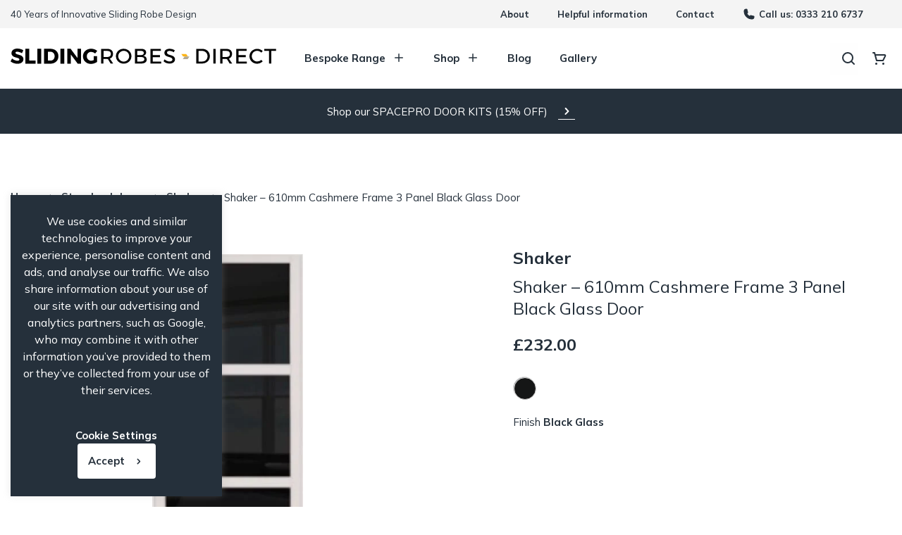

--- FILE ---
content_type: text/html; charset=UTF-8
request_url: https://slidingrobesdirect.com/product/shaker-610mm-cashmere-frame-3-panel-black-glass-door/
body_size: 24916
content:
<!DOCTYPE html><html lang="en-GB"><head><meta charset="UTF-8" /><meta name="viewport" content="width=device-width" /><link rel="icon" href="https://slidingrobesdirect.com/wp-content/themes/slidingrobes/imgs/favicon.png"><link href="https://slidingrobesdirect.com/wp-content/themes/slidingrobes/imgs/apple-touch-icon.png" rel="apple-touch-icon"> <script type="application/ld+json">{"@context":"https:\/\/schema.org","@type":"LocalBusiness","@id":"https:\/\/slidingrobesdirect.com","name":"Sliding Robes Direct","url":"https:\/\/slidingrobesdirect.com","image":"https:\/\/wardrobe.kinocreative.uk\/wp-content\/uploads\/2023\/04\/LG_SRD.png","email":"sales@slidingrobesdirect.com","telephone":"0333 210 6737","address":{"@type":"PostalAddress","streetAddress":"Longfield Ind.Est. West","addressLocality":"Eglinton","addressRegion":"Derry \/ Londonderry","postalCode":" BT47 3PY","addressCountry":"GB"},"openingHoursSpecification":{"@type":"OpeningHoursSpecification","dayOfWeek":["Monday","Tuesday","Wednesday","Thursday","Friday","Saturday","Sunday"],"opens":"00:00","closes":"23:59"}}</script>  <script async src="https://www.googletagmanager.com/gtag/js?id=G-5J52QQP5NV"></script> <script>window.dataLayer = window.dataLayer || [];
                    function gtag(){dataLayer.push(arguments);}
                    gtag('js', new Date());
                    gtag('config', 'G-5J52QQP5NV');</script> <script>(function(w,d,s,l,i){w[l]=w[l]||[];w[l].push({'gtm.start':
                new Date().getTime(),event:'gtm.js'});var f=d.getElementsByTagName(s)[0],
                j=d.createElement(s),dl=l!='dataLayer'?'&l='+l:'';j.async=true;j.src=
                'https://www.googletagmanager.com/gtm.js?id='+i+dl;f.parentNode.insertBefore(j,f);
                })(window,document,'script','dataLayer','GTM-KFQLGQM');</script>  <script>(function(h,o,t,j,a,r){
						h.hj=h.hj||function(){(h.hj.q=h.hj.q||[]).push(arguments)};
						h._hjSettings={hjid:3930255,hjsv:6};
						a=o.getElementsByTagName('head')[0];
						r=o.createElement('script');r.async=1;
						r.src=t+h._hjSettings.hjid+j+h._hjSettings.hjsv;
						a.appendChild(r);
					})(window,document,'https://static.hotjar.com/c/hotjar-','.js?sv=');</script> <meta name='robots' content='index, follow, max-image-preview:large, max-snippet:-1, max-video-preview:-1' /><title>Shaker - 610mm Cashmere Frame 3 Panel Black Glass Door - Sliding Robes Direct</title><meta name="description" content="If you are looking for Shaker - 610mm Cashmere Frame 3 Panel Black Glass Door then Sliding Robes Direct has you covered. View more here…" /><link rel="canonical" href="https://slidingrobesdirect.com/product/shaker-610mm-cashmere-frame-3-panel-black-glass-door/" /><meta property="og:locale" content="en_GB" /><meta property="og:type" content="article" /><meta property="og:title" content="Shaker - 610mm Cashmere Frame 3 Panel Black Glass Door - Sliding Robes Direct" /><meta property="og:description" content="If you are looking for Shaker - 610mm Cashmere Frame 3 Panel Black Glass Door then Sliding Robes Direct has you covered. View more here…" /><meta property="og:url" content="https://slidingrobesdirect.com/product/shaker-610mm-cashmere-frame-3-panel-black-glass-door/" /><meta property="og:site_name" content="Sliding Robes Direct" /><meta property="article:publisher" content="https://www.facebook.com/slidingrobesdirect/" /><meta property="article:modified_time" content="2025-06-12T14:32:28+00:00" /><meta property="og:image" content="https://slidingrobesdirect.com/wp-content/uploads/2022/10/Shaker-Cashmere-3-Panel-Black.jpg" /><meta property="og:image:width" content="264" /><meta property="og:image:height" content="600" /><meta property="og:image:type" content="image/jpeg" /><meta name="twitter:card" content="summary_large_image" /><meta name="twitter:site" content="@_SlidingRobes" /><meta name="twitter:label1" content="Estimated reading time" /><meta name="twitter:data1" content="1 minute" /> <script type="application/ld+json" class="yoast-schema-graph">{"@context":"https://schema.org","@graph":[{"@type":"WebPage","@id":"https://slidingrobesdirect.com/product/shaker-610mm-cashmere-frame-3-panel-black-glass-door/","url":"https://slidingrobesdirect.com/product/shaker-610mm-cashmere-frame-3-panel-black-glass-door/","name":"Shaker - 610mm Cashmere Frame 3 Panel Black Glass Door - Sliding Robes Direct","isPartOf":{"@id":"https://slidingrobesdirect.com/#website"},"primaryImageOfPage":{"@id":"https://slidingrobesdirect.com/product/shaker-610mm-cashmere-frame-3-panel-black-glass-door/#primaryimage"},"image":{"@id":"https://slidingrobesdirect.com/product/shaker-610mm-cashmere-frame-3-panel-black-glass-door/#primaryimage"},"thumbnailUrl":"https://slidingrobesdirect.com/wp-content/uploads/2022/10/Shaker-Cashmere-3-Panel-Black.jpg","datePublished":"2022-10-13T08:50:31+00:00","dateModified":"2025-06-12T14:32:28+00:00","description":"If you are looking for Shaker - 610mm Cashmere Frame 3 Panel Black Glass Door then Sliding Robes Direct has you covered. View more here…","breadcrumb":{"@id":"https://slidingrobesdirect.com/product/shaker-610mm-cashmere-frame-3-panel-black-glass-door/#breadcrumb"},"inLanguage":"en-GB","potentialAction":[{"@type":"ReadAction","target":["https://slidingrobesdirect.com/product/shaker-610mm-cashmere-frame-3-panel-black-glass-door/"]}]},{"@type":"ImageObject","inLanguage":"en-GB","@id":"https://slidingrobesdirect.com/product/shaker-610mm-cashmere-frame-3-panel-black-glass-door/#primaryimage","url":"https://slidingrobesdirect.com/wp-content/uploads/2022/10/Shaker-Cashmere-3-Panel-Black.jpg","contentUrl":"https://slidingrobesdirect.com/wp-content/uploads/2022/10/Shaker-Cashmere-3-Panel-Black.jpg","width":264,"height":600},{"@type":"BreadcrumbList","@id":"https://slidingrobesdirect.com/product/shaker-610mm-cashmere-frame-3-panel-black-glass-door/#breadcrumb","itemListElement":[{"@type":"ListItem","position":1,"name":"Home","item":"https://slidingrobesdirect.com/"},{"@type":"ListItem","position":2,"name":"Shaker &#8211; 610mm Cashmere Frame 3 Panel Black Glass Door"}]},{"@type":"WebSite","@id":"https://slidingrobesdirect.com/#website","url":"https://slidingrobesdirect.com/","name":"Sliding Robes Direct","description":"","publisher":{"@id":"https://slidingrobesdirect.com/#organization"},"potentialAction":[{"@type":"SearchAction","target":{"@type":"EntryPoint","urlTemplate":"https://slidingrobesdirect.com/?s={search_term_string}"},"query-input":{"@type":"PropertyValueSpecification","valueRequired":true,"valueName":"search_term_string"}}],"inLanguage":"en-GB"},{"@type":"Organization","@id":"https://slidingrobesdirect.com/#organization","name":"Sliding Robes Direct","url":"https://slidingrobesdirect.com/","logo":{"@type":"ImageObject","inLanguage":"en-GB","@id":"https://slidingrobesdirect.com/#/schema/logo/image/","url":"https://slidingrobesdirect.com/wp-content/uploads/2025/08/srd-logo-2.jpg","contentUrl":"https://slidingrobesdirect.com/wp-content/uploads/2025/08/srd-logo-2.jpg","width":360,"height":360,"caption":"Sliding Robes Direct"},"image":{"@id":"https://slidingrobesdirect.com/#/schema/logo/image/"},"sameAs":["https://www.facebook.com/slidingrobesdirect/","https://x.com/_SlidingRobes","https://www.instagram.com/slidingrobesdirect/"]}]}</script> <link rel='dns-prefetch' href='//static.klaviyo.com' /><link rel='dns-prefetch' href='//www.googletagmanager.com' /><link rel='dns-prefetch' href='//unpkg.com' /><link rel="alternate" type="application/rss+xml" title="Sliding Robes Direct &raquo; Shaker &#8211; 610mm Cashmere Frame 3 Panel Black Glass Door Comments Feed" href="https://slidingrobesdirect.com/product/shaker-610mm-cashmere-frame-3-panel-black-glass-door/feed/" /><link data-optimized="1" rel='stylesheet' id='wp-block-library-css' href='https://slidingrobesdirect.com/wp-content/litespeed/css/65c417ee13a042db6b67cf0ea9b2c9a4.css?ver=35d40' type='text/css' media='all' /><style id='safe-svg-svg-icon-style-inline-css' type='text/css'>.safe-svg-cover{text-align:center}.safe-svg-cover .safe-svg-inside{display:inline-block;max-width:100%}.safe-svg-cover svg{height:100%;max-height:100%;max-width:100%;width:100%}</style><link data-optimized="1" rel='stylesheet' id='qligg-swiper-css' href='https://slidingrobesdirect.com/wp-content/litespeed/css/0d5a8a3290cdea322b204bc4620d6d32.css?ver=3b1f9' type='text/css' media='all' /><link data-optimized="1" rel='stylesheet' id='qligg-frontend-css' href='https://slidingrobesdirect.com/wp-content/litespeed/css/95f2b15043a8351a09b25c7825e73217.css?ver=b0e6d' type='text/css' media='all' /><style id='classic-theme-styles-inline-css' type='text/css'>/*! This file is auto-generated */
.wp-block-button__link{color:#fff;background-color:#32373c;border-radius:9999px;box-shadow:none;text-decoration:none;padding:calc(.667em + 2px) calc(1.333em + 2px);font-size:1.125em}.wp-block-file__button{background:#32373c;color:#fff;text-decoration:none}</style><style id='global-styles-inline-css' type='text/css'>:root{--wp--preset--aspect-ratio--square:1;--wp--preset--aspect-ratio--4-3:4/3;--wp--preset--aspect-ratio--3-4:3/4;--wp--preset--aspect-ratio--3-2:3/2;--wp--preset--aspect-ratio--2-3:2/3;--wp--preset--aspect-ratio--16-9:16/9;--wp--preset--aspect-ratio--9-16:9/16;--wp--preset--color--black:#000000;--wp--preset--color--cyan-bluish-gray:#abb8c3;--wp--preset--color--white:#ffffff;--wp--preset--color--pale-pink:#f78da7;--wp--preset--color--vivid-red:#cf2e2e;--wp--preset--color--luminous-vivid-orange:#ff6900;--wp--preset--color--luminous-vivid-amber:#fcb900;--wp--preset--color--light-green-cyan:#7bdcb5;--wp--preset--color--vivid-green-cyan:#00d084;--wp--preset--color--pale-cyan-blue:#8ed1fc;--wp--preset--color--vivid-cyan-blue:#0693e3;--wp--preset--color--vivid-purple:#9b51e0;--wp--preset--gradient--vivid-cyan-blue-to-vivid-purple:linear-gradient(135deg,rgba(6,147,227,1) 0%,rgb(155,81,224) 100%);--wp--preset--gradient--light-green-cyan-to-vivid-green-cyan:linear-gradient(135deg,rgb(122,220,180) 0%,rgb(0,208,130) 100%);--wp--preset--gradient--luminous-vivid-amber-to-luminous-vivid-orange:linear-gradient(135deg,rgba(252,185,0,1) 0%,rgba(255,105,0,1) 100%);--wp--preset--gradient--luminous-vivid-orange-to-vivid-red:linear-gradient(135deg,rgba(255,105,0,1) 0%,rgb(207,46,46) 100%);--wp--preset--gradient--very-light-gray-to-cyan-bluish-gray:linear-gradient(135deg,rgb(238,238,238) 0%,rgb(169,184,195) 100%);--wp--preset--gradient--cool-to-warm-spectrum:linear-gradient(135deg,rgb(74,234,220) 0%,rgb(151,120,209) 20%,rgb(207,42,186) 40%,rgb(238,44,130) 60%,rgb(251,105,98) 80%,rgb(254,248,76) 100%);--wp--preset--gradient--blush-light-purple:linear-gradient(135deg,rgb(255,206,236) 0%,rgb(152,150,240) 100%);--wp--preset--gradient--blush-bordeaux:linear-gradient(135deg,rgb(254,205,165) 0%,rgb(254,45,45) 50%,rgb(107,0,62) 100%);--wp--preset--gradient--luminous-dusk:linear-gradient(135deg,rgb(255,203,112) 0%,rgb(199,81,192) 50%,rgb(65,88,208) 100%);--wp--preset--gradient--pale-ocean:linear-gradient(135deg,rgb(255,245,203) 0%,rgb(182,227,212) 50%,rgb(51,167,181) 100%);--wp--preset--gradient--electric-grass:linear-gradient(135deg,rgb(202,248,128) 0%,rgb(113,206,126) 100%);--wp--preset--gradient--midnight:linear-gradient(135deg,rgb(2,3,129) 0%,rgb(40,116,252) 100%);--wp--preset--font-size--small:13px;--wp--preset--font-size--medium:20px;--wp--preset--font-size--large:36px;--wp--preset--font-size--x-large:42px;--wp--preset--font-family--inter:"Inter", sans-serif;--wp--preset--font-family--cardo:Cardo;--wp--preset--spacing--20:0.44rem;--wp--preset--spacing--30:0.67rem;--wp--preset--spacing--40:1rem;--wp--preset--spacing--50:1.5rem;--wp--preset--spacing--60:2.25rem;--wp--preset--spacing--70:3.38rem;--wp--preset--spacing--80:5.06rem;--wp--preset--shadow--natural:6px 6px 9px rgba(0, 0, 0, 0.2);--wp--preset--shadow--deep:12px 12px 50px rgba(0, 0, 0, 0.4);--wp--preset--shadow--sharp:6px 6px 0px rgba(0, 0, 0, 0.2);--wp--preset--shadow--outlined:6px 6px 0px -3px rgba(255, 255, 255, 1), 6px 6px rgba(0, 0, 0, 1);--wp--preset--shadow--crisp:6px 6px 0px rgba(0, 0, 0, 1)}:where(.is-layout-flex){gap:.5em}:where(.is-layout-grid){gap:.5em}body .is-layout-flex{display:flex}.is-layout-flex{flex-wrap:wrap;align-items:center}.is-layout-flex>:is(*,div){margin:0}body .is-layout-grid{display:grid}.is-layout-grid>:is(*,div){margin:0}:where(.wp-block-columns.is-layout-flex){gap:2em}:where(.wp-block-columns.is-layout-grid){gap:2em}:where(.wp-block-post-template.is-layout-flex){gap:1.25em}:where(.wp-block-post-template.is-layout-grid){gap:1.25em}.has-black-color{color:var(--wp--preset--color--black)!important}.has-cyan-bluish-gray-color{color:var(--wp--preset--color--cyan-bluish-gray)!important}.has-white-color{color:var(--wp--preset--color--white)!important}.has-pale-pink-color{color:var(--wp--preset--color--pale-pink)!important}.has-vivid-red-color{color:var(--wp--preset--color--vivid-red)!important}.has-luminous-vivid-orange-color{color:var(--wp--preset--color--luminous-vivid-orange)!important}.has-luminous-vivid-amber-color{color:var(--wp--preset--color--luminous-vivid-amber)!important}.has-light-green-cyan-color{color:var(--wp--preset--color--light-green-cyan)!important}.has-vivid-green-cyan-color{color:var(--wp--preset--color--vivid-green-cyan)!important}.has-pale-cyan-blue-color{color:var(--wp--preset--color--pale-cyan-blue)!important}.has-vivid-cyan-blue-color{color:var(--wp--preset--color--vivid-cyan-blue)!important}.has-vivid-purple-color{color:var(--wp--preset--color--vivid-purple)!important}.has-black-background-color{background-color:var(--wp--preset--color--black)!important}.has-cyan-bluish-gray-background-color{background-color:var(--wp--preset--color--cyan-bluish-gray)!important}.has-white-background-color{background-color:var(--wp--preset--color--white)!important}.has-pale-pink-background-color{background-color:var(--wp--preset--color--pale-pink)!important}.has-vivid-red-background-color{background-color:var(--wp--preset--color--vivid-red)!important}.has-luminous-vivid-orange-background-color{background-color:var(--wp--preset--color--luminous-vivid-orange)!important}.has-luminous-vivid-amber-background-color{background-color:var(--wp--preset--color--luminous-vivid-amber)!important}.has-light-green-cyan-background-color{background-color:var(--wp--preset--color--light-green-cyan)!important}.has-vivid-green-cyan-background-color{background-color:var(--wp--preset--color--vivid-green-cyan)!important}.has-pale-cyan-blue-background-color{background-color:var(--wp--preset--color--pale-cyan-blue)!important}.has-vivid-cyan-blue-background-color{background-color:var(--wp--preset--color--vivid-cyan-blue)!important}.has-vivid-purple-background-color{background-color:var(--wp--preset--color--vivid-purple)!important}.has-black-border-color{border-color:var(--wp--preset--color--black)!important}.has-cyan-bluish-gray-border-color{border-color:var(--wp--preset--color--cyan-bluish-gray)!important}.has-white-border-color{border-color:var(--wp--preset--color--white)!important}.has-pale-pink-border-color{border-color:var(--wp--preset--color--pale-pink)!important}.has-vivid-red-border-color{border-color:var(--wp--preset--color--vivid-red)!important}.has-luminous-vivid-orange-border-color{border-color:var(--wp--preset--color--luminous-vivid-orange)!important}.has-luminous-vivid-amber-border-color{border-color:var(--wp--preset--color--luminous-vivid-amber)!important}.has-light-green-cyan-border-color{border-color:var(--wp--preset--color--light-green-cyan)!important}.has-vivid-green-cyan-border-color{border-color:var(--wp--preset--color--vivid-green-cyan)!important}.has-pale-cyan-blue-border-color{border-color:var(--wp--preset--color--pale-cyan-blue)!important}.has-vivid-cyan-blue-border-color{border-color:var(--wp--preset--color--vivid-cyan-blue)!important}.has-vivid-purple-border-color{border-color:var(--wp--preset--color--vivid-purple)!important}.has-vivid-cyan-blue-to-vivid-purple-gradient-background{background:var(--wp--preset--gradient--vivid-cyan-blue-to-vivid-purple)!important}.has-light-green-cyan-to-vivid-green-cyan-gradient-background{background:var(--wp--preset--gradient--light-green-cyan-to-vivid-green-cyan)!important}.has-luminous-vivid-amber-to-luminous-vivid-orange-gradient-background{background:var(--wp--preset--gradient--luminous-vivid-amber-to-luminous-vivid-orange)!important}.has-luminous-vivid-orange-to-vivid-red-gradient-background{background:var(--wp--preset--gradient--luminous-vivid-orange-to-vivid-red)!important}.has-very-light-gray-to-cyan-bluish-gray-gradient-background{background:var(--wp--preset--gradient--very-light-gray-to-cyan-bluish-gray)!important}.has-cool-to-warm-spectrum-gradient-background{background:var(--wp--preset--gradient--cool-to-warm-spectrum)!important}.has-blush-light-purple-gradient-background{background:var(--wp--preset--gradient--blush-light-purple)!important}.has-blush-bordeaux-gradient-background{background:var(--wp--preset--gradient--blush-bordeaux)!important}.has-luminous-dusk-gradient-background{background:var(--wp--preset--gradient--luminous-dusk)!important}.has-pale-ocean-gradient-background{background:var(--wp--preset--gradient--pale-ocean)!important}.has-electric-grass-gradient-background{background:var(--wp--preset--gradient--electric-grass)!important}.has-midnight-gradient-background{background:var(--wp--preset--gradient--midnight)!important}.has-small-font-size{font-size:var(--wp--preset--font-size--small)!important}.has-medium-font-size{font-size:var(--wp--preset--font-size--medium)!important}.has-large-font-size{font-size:var(--wp--preset--font-size--large)!important}.has-x-large-font-size{font-size:var(--wp--preset--font-size--x-large)!important}:where(.wp-block-post-template.is-layout-flex){gap:1.25em}:where(.wp-block-post-template.is-layout-grid){gap:1.25em}:where(.wp-block-columns.is-layout-flex){gap:2em}:where(.wp-block-columns.is-layout-grid){gap:2em}:root :where(.wp-block-pullquote){font-size:1.5em;line-height:1.6}</style><link data-optimized="1" rel='stylesheet' id='frontcss-css' href='https://slidingrobesdirect.com/wp-content/litespeed/css/91bbbd3283e529c18a98457c0d173ed5.css?ver=fa9e2' type='text/css' media='all' /><link data-optimized="1" rel='stylesheet' id='cookie-law-info-css' href='https://slidingrobesdirect.com/wp-content/litespeed/css/d2694b930ab215c27e2d6e7959b65854.css?ver=3ceb1' type='text/css' media='all' /><link data-optimized="1" rel='stylesheet' id='cookie-law-info-gdpr-css' href='https://slidingrobesdirect.com/wp-content/litespeed/css/aaf80fe4b8f19cb759137f299279fff5.css?ver=405b6' type='text/css' media='all' /><link data-optimized="1" rel='stylesheet' id='ssb-front-css-css' href='https://slidingrobesdirect.com/wp-content/litespeed/css/ac10218e176d8d2ab97a704e13bae2bf.css?ver=75be7' type='text/css' media='all' /><link data-optimized="1" rel='stylesheet' id='photoswipe-css' href='https://slidingrobesdirect.com/wp-content/litespeed/css/20b027f0b34bf5e12d0ceb4b135e6bc4.css?ver=ac1b4' type='text/css' media='all' /><link data-optimized="1" rel='stylesheet' id='photoswipe-default-skin-css' href='https://slidingrobesdirect.com/wp-content/litespeed/css/34da4828e30b4f2b8812170091384780.css?ver=86f37' type='text/css' media='all' /><link data-optimized="1" rel='stylesheet' id='woocommerce-layout-css' href='https://slidingrobesdirect.com/wp-content/litespeed/css/1d0f3275e97a1ebe1565c1418291b03e.css?ver=7205b' type='text/css' media='all' /><link data-optimized="1" rel='stylesheet' id='woocommerce-smallscreen-css' href='https://slidingrobesdirect.com/wp-content/litespeed/css/b10dc993dd39e818faba3242df01d48d.css?ver=51c6b' type='text/css' media='only screen and (max-width: 768px)' /><link data-optimized="1" rel='stylesheet' id='woocommerce-general-css' href='https://slidingrobesdirect.com/wp-content/litespeed/css/9f991225224094542bc6dcf870d25aec.css?ver=f724a' type='text/css' media='all' /><style id='woocommerce-inline-inline-css' type='text/css'>.woocommerce form .form-row .required{visibility:visible}</style><link data-optimized="1" rel='stylesheet' id='wp-popup-css-css' href='https://slidingrobesdirect.com/wp-content/litespeed/css/6a95ce78ad4f65b5168138a38f6ae111.css?ver=0315d' type='text/css' media='all' /><link data-optimized="1" rel='stylesheet' id='owlcss-css' href='https://slidingrobesdirect.com/wp-content/litespeed/css/7a068bfba4465f11fcd17546f6e353a7.css?ver=3ef06' type='text/css' media='all' /><link data-optimized="1" rel='stylesheet' id='owlthemecss-css' href='https://slidingrobesdirect.com/wp-content/litespeed/css/932d8a7983752e210b4726acf9b779c7.css?ver=b5696' type='text/css' media='all' /><link data-optimized="1" rel='stylesheet' id='app-css' href='https://slidingrobesdirect.com/wp-content/litespeed/css/6cc68e78f38c256eb5f6eac78c7bea75.css?ver=0d2ec' type='text/css' media='all' /><link data-optimized="1" rel='stylesheet' id='jl-fixes-css' href='https://slidingrobesdirect.com/wp-content/litespeed/css/069874f26df2db3cdfd36f328b5b5f35.css?ver=a27f3' type='text/css' media='all' /><link data-optimized="1" rel='stylesheet' id='pwb-styles-frontend-css' href='https://slidingrobesdirect.com/wp-content/litespeed/css/ed20c840a4d34c98741ba8859994388b.css?ver=70408' type='text/css' media='all' /> <script type="text/javascript" id="woocommerce-google-analytics-integration-gtag-js-after">/*  */
/* Google Analytics for WooCommerce (gtag.js) */
					window.dataLayer = window.dataLayer || [];
					function gtag(){dataLayer.push(arguments);}
					// Set up default consent state.
					for ( const mode of [{"analytics_storage":"denied","ad_storage":"denied","ad_user_data":"denied","ad_personalization":"denied","region":["AT","BE","BG","HR","CY","CZ","DK","EE","FI","FR","DE","GR","HU","IS","IE","IT","LV","LI","LT","LU","MT","NL","NO","PL","PT","RO","SK","SI","ES","SE","GB","CH"]}] || [] ) {
						gtag( "consent", "default", { "wait_for_update": 500, ...mode } );
					}
					gtag("js", new Date());
					gtag("set", "developer_id.dOGY3NW", true);
					gtag("config", "G-5J52QQP5NV", {"track_404":true,"allow_google_signals":true,"logged_in":false,"linker":{"domains":[],"allow_incoming":true},"custom_map":{"dimension1":"logged_in"}});
/*  */</script> <script type="text/javascript" src="https://slidingrobesdirect.com/wp-includes/js/jquery/jquery.min.js?ver=3.7.1" id="jquery-core-js"></script> <script data-optimized="1" type="text/javascript" src="https://slidingrobesdirect.com/wp-content/litespeed/js/61065296fc1a0548fc232c722ce5d05a.js?ver=2bdef" id="jquery-migrate-js"></script> <script type="text/javascript" id="frontjs-js-extra">/*  */
var php_vars = {"admin_url":"https:\/\/slidingrobesdirect.com\/wp-admin\/admin-ajax.php","nonce":"def0719914"};
/*  */</script> <script data-optimized="1" type="text/javascript" src="https://slidingrobesdirect.com/wp-content/litespeed/js/53052b3b6e7bf2e4e8b16936fae15614.js?ver=badbf" id="frontjs-js"></script> <script type="text/javascript" id="cookie-law-info-js-extra">/*  */
var Cli_Data = {"nn_cookie_ids":[],"cookielist":[],"non_necessary_cookies":[],"ccpaEnabled":"","ccpaRegionBased":"","ccpaBarEnabled":"","strictlyEnabled":["necessary","obligatoire"],"ccpaType":"gdpr","js_blocking":"1","custom_integration":"","triggerDomRefresh":"","secure_cookies":""};
var cli_cookiebar_settings = {"animate_speed_hide":"500","animate_speed_show":"500","background":"#25303b","border":"#b1a6a6c2","border_on":"","button_1_button_colour":"#ffffff","button_1_button_hover":"#cccccc","button_1_link_colour":"#25303b","button_1_as_button":"1","button_1_new_win":"","button_2_button_colour":"#333","button_2_button_hover":"#292929","button_2_link_colour":"#444","button_2_as_button":"","button_2_hidebar":"","button_3_button_colour":"#dedfe0","button_3_button_hover":"#b2b2b3","button_3_link_colour":"#333333","button_3_as_button":"1","button_3_new_win":"","button_4_button_colour":"#25303b","button_4_button_hover":"#1e262f","button_4_link_colour":"#ffffff","button_4_as_button":"","button_7_button_colour":"#61a229","button_7_button_hover":"#4e8221","button_7_link_colour":"#fff","button_7_as_button":"1","button_7_new_win":"","font_family":"inherit","header_fix":"","notify_animate_hide":"1","notify_animate_show":"","notify_div_id":"#cookie-law-info-bar","notify_position_horizontal":"right","notify_position_vertical":"bottom","scroll_close":"","scroll_close_reload":"","accept_close_reload":"","reject_close_reload":"","showagain_tab":"","showagain_background":"#fff","showagain_border":"#000","showagain_div_id":"#cookie-law-info-again","showagain_x_position":"50%","text":"#ffffff","show_once_yn":"","show_once":"10000","logging_on":"","as_popup":"","popup_overlay":"1","bar_heading_text":"","cookie_bar_as":"widget","popup_showagain_position":"bottom-right","widget_position":"left"};
var log_object = {"ajax_url":"https:\/\/slidingrobesdirect.com\/wp-admin\/admin-ajax.php"};
/*  */</script> <script data-optimized="1" type="text/javascript" src="https://slidingrobesdirect.com/wp-content/litespeed/js/30ce73e583e908d7c90e6c752c207ff8.js?ver=3aa32" id="cookie-law-info-js"></script> <script data-optimized="1" type="text/javascript" src="https://slidingrobesdirect.com/wp-content/litespeed/js/76809b8dadea3f8d6e140a86ee6ff4c4.js?ver=3943d" id="jquery-blockui-js" defer="defer" data-wp-strategy="defer"></script> <script type="text/javascript" id="wc-add-to-cart-js-extra">/*  */
var wc_add_to_cart_params = {"ajax_url":"\/wp-admin\/admin-ajax.php","wc_ajax_url":"\/?wc-ajax=%%endpoint%%","i18n_view_cart":"View basket","cart_url":"https:\/\/slidingrobesdirect.com\/cart\/","is_cart":"","cart_redirect_after_add":"no"};
/*  */</script> <script data-optimized="1" type="text/javascript" src="https://slidingrobesdirect.com/wp-content/litespeed/js/043b420e4e9a0c03ac95afa3d68a2fd3.js?ver=be561" id="wc-add-to-cart-js" defer="defer" data-wp-strategy="defer"></script> <script data-optimized="1" type="text/javascript" src="https://slidingrobesdirect.com/wp-content/litespeed/js/a219add038b444884a6614184c7b1a1b.js?ver=4512b" id="zoom-js" defer="defer" data-wp-strategy="defer"></script> <script data-optimized="1" type="text/javascript" src="https://slidingrobesdirect.com/wp-content/litespeed/js/68cd433ff6d2609fd45b5e03eb085222.js?ver=1d001" id="flexslider-js" defer="defer" data-wp-strategy="defer"></script> <script data-optimized="1" type="text/javascript" src="https://slidingrobesdirect.com/wp-content/litespeed/js/bc64213743d9ad2c64cb7db2ec8a55f1.js?ver=8353e" id="photoswipe-js" defer="defer" data-wp-strategy="defer"></script> <script data-optimized="1" type="text/javascript" src="https://slidingrobesdirect.com/wp-content/litespeed/js/184ec7a26accd917434abee75f7665b2.js?ver=7aed1" id="photoswipe-ui-default-js" defer="defer" data-wp-strategy="defer"></script> <script type="text/javascript" id="wc-single-product-js-extra">/*  */
var wc_single_product_params = {"i18n_required_rating_text":"Please select a rating","review_rating_required":"yes","flexslider":{"rtl":false,"animation":"slide","smoothHeight":true,"directionNav":false,"controlNav":"thumbnails","slideshow":false,"animationSpeed":500,"animationLoop":false,"allowOneSlide":false},"zoom_enabled":"1","zoom_options":[],"photoswipe_enabled":"1","photoswipe_options":{"shareEl":false,"closeOnScroll":false,"history":false,"hideAnimationDuration":0,"showAnimationDuration":0},"flexslider_enabled":"1"};
/*  */</script> <script data-optimized="1" type="text/javascript" src="https://slidingrobesdirect.com/wp-content/litespeed/js/c2e0cbd74073e8c78849a00d6630cfca.js?ver=b5b5b" id="wc-single-product-js" defer="defer" data-wp-strategy="defer"></script> <script data-optimized="1" type="text/javascript" src="https://slidingrobesdirect.com/wp-content/litespeed/js/b35b38643c4146b49c9398079ba46ab4.js?ver=30260" id="js-cookie-js" defer="defer" data-wp-strategy="defer"></script> <script type="text/javascript" id="woocommerce-js-extra">/*  */
var woocommerce_params = {"ajax_url":"\/wp-admin\/admin-ajax.php","wc_ajax_url":"\/?wc-ajax=%%endpoint%%"};
/*  */</script> <script data-optimized="1" type="text/javascript" src="https://slidingrobesdirect.com/wp-content/litespeed/js/81b349f5e48b794b001112da4c7a7502.js?ver=80ec9" id="woocommerce-js" defer="defer" data-wp-strategy="defer"></script> <script data-optimized="1" type="text/javascript" src="https://slidingrobesdirect.com/wp-content/litespeed/js/e5e60eead352e91a1ade754b75c3036f.js?ver=91f1e" id="foundation-js"></script> <script type="text/javascript" src="https://unpkg.com/eva-icons@1.1.3/eva.min.js?ver=6.6.2" id="evaicons-js"></script> <script type="text/javascript" id="appjs-js-extra">/*  */
var appjs_params = {"site_url":"https:\/\/slidingrobesdirect.com","template_url":"https:\/\/slidingrobesdirect.com\/wp-content\/themes\/slidingrobes","ajaxurl":"https:\/\/slidingrobesdirect.com\/wp-admin\/admin-ajax.php"};
/*  */</script> <script data-optimized="1" type="text/javascript" src="https://slidingrobesdirect.com/wp-content/litespeed/js/59890dc35a063dd2eecf45053684376f.js?ver=71a87" id="appjs-js"></script> <script type="text/javascript" id="ajax-load-more-js-extra">/*  */
var ajax_loadmore_params = {"ajaxurl":"https:\/\/slidingrobesdirect.com\/wp-admin\/admin-ajax.php"};
/*  */</script> <script data-optimized="1" type="text/javascript" src="https://slidingrobesdirect.com/wp-content/litespeed/js/385cac580079f90457c338628c762410.js?ver=642bf" id="ajax-load-more-js"></script> <script type="text/javascript" id="wc-settings-dep-in-header-js-after">/*  */
console.warn( "Scripts that have a dependency on [wc-settings, wc-blocks-checkout] must be loaded in the footer, klaviyo-klaviyo-checkout-block-editor-script was registered to load in the header, but has been switched to load in the footer instead. See https://github.com/woocommerce/woocommerce-gutenberg-products-block/pull/5059" );
console.warn( "Scripts that have a dependency on [wc-settings, wc-blocks-checkout] must be loaded in the footer, klaviyo-klaviyo-checkout-block-view-script was registered to load in the header, but has been switched to load in the footer instead. See https://github.com/woocommerce/woocommerce-gutenberg-products-block/pull/5059" );
/*  */</script> <link rel="https://api.w.org/" href="https://slidingrobesdirect.com/wp-json/" /><link rel="alternate" title="JSON" type="application/json" href="https://slidingrobesdirect.com/wp-json/wp/v2/product/2593" /><link rel="EditURI" type="application/rsd+xml" title="RSD" href="https://slidingrobesdirect.com/xmlrpc.php?rsd" /><meta name="generator" content="WordPress 6.6.2" /><meta name="generator" content="WooCommerce 9.1.2" /><link rel='shortlink' href='https://slidingrobesdirect.com/?p=2593' /><link rel="alternate" title="oEmbed (JSON)" type="application/json+oembed" href="https://slidingrobesdirect.com/wp-json/oembed/1.0/embed?url=https%3A%2F%2Fslidingrobesdirect.com%2Fproduct%2Fshaker-610mm-cashmere-frame-3-panel-black-glass-door%2F" /><link rel="alternate" title="oEmbed (XML)" type="text/xml+oembed" href="https://slidingrobesdirect.com/wp-json/oembed/1.0/embed?url=https%3A%2F%2Fslidingrobesdirect.com%2Fproduct%2Fshaker-610mm-cashmere-frame-3-panel-black-glass-door%2F&#038;format=xml" /><style media="screen">.simplesocialbuttons.simplesocialbuttons_inline .ssb-fb-like,.simplesocialbuttons.simplesocialbuttons_inline amp-facebook-like{margin:}.simplesocialbuttons.simplesocialbuttons_inline.simplesocial-round-txt button{margin:}</style><meta property="og:title" content="Shaker &#8211; 610mm Cashmere Frame 3 Panel Black Glass Door - Sliding Robes Direct" /><meta property="og:description" content="Standard size Space Pro 610mm 'Shaker' door - cashmere frame with 3 panels of black glass, this door fits a height of 2260mm" /><meta property="og:url" content="https://slidingrobesdirect.com/product/shaker-610mm-cashmere-frame-3-panel-black-glass-door/" /><meta property="og:site_name" content="Sliding Robes Direct" /><meta property="og:image" content="https://slidingrobesdirect.com/wp-content/uploads/2022/10/Shaker-Cashmere-3-Panel-Black.jpg" /><meta name="twitter:card" content="summary_large_image" /><meta name="twitter:description" content="Standard size Space Pro 610mm 'Shaker' door - cashmere frame with 3 panels of black glass, this door fits a height of 2260mm" /><meta name="twitter:title" content="Shaker &#8211; 610mm Cashmere Frame 3 Panel Black Glass Door - Sliding Robes Direct" /><meta property="twitter:image" content="https://slidingrobesdirect.com/wp-content/uploads/2022/10/Shaker-Cashmere-3-Panel-Black.jpg" /><meta name="google-site-verification" content="IX_EDiNOLx7iRZrUzk5qsqIEbRIUkUYfry0PZ2uHuK4" />
<noscript><style>.woocommerce-product-gallery{ opacity: 1 !important; }</style></noscript> <script  type="text/javascript">!function(f,b,e,v,n,t,s){if(f.fbq)return;n=f.fbq=function(){n.callMethod?
					n.callMethod.apply(n,arguments):n.queue.push(arguments)};if(!f._fbq)f._fbq=n;
					n.push=n;n.loaded=!0;n.version='2.0';n.queue=[];t=b.createElement(e);t.async=!0;
					t.src=v;s=b.getElementsByTagName(e)[0];s.parentNode.insertBefore(t,s)}(window,
					document,'script','https://connect.facebook.net/en_US/fbevents.js');</script>  <script  type="text/javascript">fbq('init', '752248329681482', {}, {
    "agent": "woocommerce-9.1.2-3.5.2"
});

				fbq( 'track', 'PageView', {
    "source": "woocommerce",
    "version": "9.1.2",
    "pluginVersion": "3.5.2"
} );

				document.addEventListener( 'DOMContentLoaded', function() {
					// Insert placeholder for events injected when a product is added to the cart through AJAX.
					document.body.insertAdjacentHTML( 'beforeend', '<div class=\"wc-facebook-pixel-event-placeholder\"></div>' );
				}, false );</script> <style id='wp-fonts-local' type='text/css'>@font-face{font-family:Inter;font-style:normal;font-weight:300 900;font-display:fallback;src:url(https://slidingrobesdirect.com/wp-content/plugins/woocommerce/assets/fonts/Inter-VariableFont_slnt,wght.woff2) format('woff2');font-stretch:normal}@font-face{font-family:Cardo;font-style:normal;font-weight:400;font-display:fallback;src:url(https://slidingrobesdirect.com/wp-content/plugins/woocommerce/assets/fonts/cardo_normal_400.woff2) format('woff2')}</style><link rel="icon" href="https://slidingrobesdirect.com/wp-content/uploads/2023/06/cropped-srd-favicon-32x32.png" sizes="32x32" /><link rel="icon" href="https://slidingrobesdirect.com/wp-content/uploads/2023/06/cropped-srd-favicon-192x192.png" sizes="192x192" /><link rel="apple-touch-icon" href="https://slidingrobesdirect.com/wp-content/uploads/2023/06/cropped-srd-favicon-180x180.png" /><meta name="msapplication-TileImage" content="https://slidingrobesdirect.com/wp-content/uploads/2023/06/cropped-srd-favicon-270x270.png" /><style type="text/css" id="wp-custom-css">.home_hero_pbanner .right{display:flex;flex-direction:column;justify-content:center}.home_hero_pbanner .banner-promo{padding:15px;border-radius:15px;margin:10px 0}.home_hero_pbanner .banner1{background-color:rgb(251 188 28 / 80%)}.home_hero_pbanner .banner2{background-color:rgb(179 168 147 / 80%)}.home_hero_pbanner .banner3{background-color:rgb(255 255 255 / 80%)}.home_hero_pbanner .banner-promo span{font-size:20px;text-transform:uppercase;font-family:"Mulish",sans-serif;font-weight:600;color:#25303B;font-size:56px;line-height:65px;display:block}@media (max-width:1023px){.home_hero_pbanner .banner-promo span{font-size:32px;line-height:1.5}}.category-content{padding:80px 0;margin:-80px 15px 0 15px;border-top:1px solid #e1e1e1}@media(max-width:767px){.category-content{margin:0 15px;padding:40px 0;border-top:1px solid #e1e1e1}}</style> <script>!function(f,b,e,v,n,t,s)
			{if(f.fbq)return;n=f.fbq=function(){n.callMethod?
			n.callMethod.apply(n,arguments):n.queue.push(arguments)};
			if(!f._fbq)f._fbq=n;n.push=n;n.loaded=!0;n.version='2.0';
			n.queue=[];t=b.createElement(e);t.async=!0;
			t.src=v;s=b.getElementsByTagName(e)[0];
			s.parentNode.insertBefore(t,s)}(window, document,'script',
			'https://connect.facebook.net/en_US/fbevents.js');
			fbq('init', '752248329681482');
			fbq('track', 'PageView');</script> <noscript><img height="1" width="1" style="display:none"
src="https://www.facebook.com/tr?id=752248329681482&ev=PageView&noscript=1"
/></noscript><meta name="google-site-verification" content="ytp1woQSgFTHhQ5CORf24Fhzj1pa00c4ZK0CYYEiqPg" /></head><body data-rsssl=1 class="product-template-default single single-product postid-2593 theme-slidingrobes woocommerce woocommerce-page woocommerce-no-js"><div id="wrapper" class="hfeed"><header class="grid-container full main_header" id="mobile_menu_container" data-toggler=".expanded"><div class="grid-x"><div class="cell small-12 main_header__top_bar"><div class="grid-container"><div class="grid-x"><div class="left show-for-large"><p>40 Years of Innovative Sliding Robe Design</p></div><div class="right"><div class="menu-top-bar-container"><ul id="menu-top-bar" class="menu"><li id="menu-item-79" class="menu-item menu-item-type-post_type menu-item-object-page menu-item-79"><a href="https://slidingrobesdirect.com/about/">About</a></li><li id="menu-item-5824" class="menu-item menu-item-type-post_type menu-item-object-page menu-item-5824"><a href="https://slidingrobesdirect.com/helpful-information/">Helpful information</a></li><li id="menu-item-77" class="menu-item menu-item-type-post_type menu-item-object-page menu-item-77"><a href="https://slidingrobesdirect.com/contact/">Contact</a></li><li id="menu-item-80" class="menu-item menu-item-type-custom menu-item-object-custom menu-item-80"><a href="tel:03332106737"><i data-eva="phone" data-eva-fill="#000000" data-eva-height="18" data-eva-width="18"></i>Call us: 0333 210 6737</a></li></ul></div><div class="header_search_mobile"><form role="search" method="get" class="search-form" action="https://slidingrobesdirect.com/" id="menu_search_1" data-toggler=".expanded"><div class="input_container"><div data-toggle="menu_search_1"><i data-eva="search-outline" data-eva-fill="#25303B" data-eva-height="24" data-eva-width="24"></i></div>
<input type="search" class="search-field"
placeholder="Search here&hellip;"
value="" name="s"
title="Search here:" /></div></form></div></div></div></div></div><div class="cell small-12 main_header__main"><div class="grid-container"><div class="grid-x"><div class="cell small-12 wide"><div class="mobile_hamburger_toggle" data-toggle="mobile_menu_container">
<svg id="menu-outline" xmlns="http://www.w3.org/2000/svg" width="24" height="24" viewBox="0 0 24 24">
<rect width="24" height="24" transform="translate(24 24) rotate(180)" fill="#25303b" opacity="0"/>
<rect width="18" height="2" rx="0.95" transform="translate(3 11)" fill="#25303b"/>
<rect 178" width="18" height="2" rx="0.95" transform="translate(3 16)" fill="#25303b"/>
<rect 179" width="18" height="2" rx="0.95" transform="translate(3 6)" fill="#25303b"/>
</svg></div>
<a class="header_logo" href="https://slidingrobesdirect.com">
<svg class="main_logo" width="377" xmlns="http://www.w3.org/2000/svg" viewBox="0 0 377 22" xml:space="preserve">
<path d="m18.1 2.4-2 4.2c-2.2-1.3-5-2.2-6.8-2.2-1.4 0-2.3.5-2.3 1.5 0 3.7 11.2 1.6 11.2 9.2 0 4.2-3.7 6.5-8.5 6.5-3.5 0-7.2-1.3-9.7-3.4l2.1-4.1c2.2 1.9 5.4 3.2 7.6 3.2 1.7 0 2.8-.6 2.8-1.8 0-3.7-11.2-1.5-11.2-9 0-4 3.4-6.5 8.4-6.5 3.1 0 6.2 1 8.4 2.4zm17.3 14.5v4.5H21.1V.3h5.4V17h8.9v-.1zm2.6 4.5V.3h5.4v21.2H38v-.1zM56.7.3c6.6 0 11.2 4.3 11.2 10.6s-4.7 10.6-11.5 10.6h-8.9V.3h9.2zM53 17.1h3.8c3.3 0 5.7-2.5 5.7-6.3 0-3.7-2.5-6.3-5.9-6.3H53v12.6zm17.8 4.3V.3h5.4v21.2l-5.4-.1zm24.4 0-9.7-13v13h-5V.3h4.7L95 13.4V.3h5v21.2l-4.8-.1zm27.6-10.7V19c-2.3 1.6-5.8 2.8-8.8 2.8-6.4 0-11.3-4.7-11.3-10.8S107.7.2 114.4.2c3.1 0 6.5 1.2 8.6 3.1L120 7a8.76 8.76 0 0 0-5.7-2.3c-3.5 0-6.1 2.7-6.1 6.3s2.7 6.3 6.2 6.3c1.1 0 2.5-.4 3.7-1v-5.5l4.7-.1zm15.2 4.2h.1l3.9 6.4h3.6l-4.7-7 .2-.1c2.8-1.1 4.3-3.4 4.3-6.7 0-4.5-3-7.1-8.4-7.1h-8.4v20.8h3.2v-6.4h5.2c.4.1.7.1 1 .1zm-6.1-11.6h5.2c3.5 0 5.3 1.5 5.3 4.3 0 2.9-1.8 4.4-5.3 4.4h-5.2V3.3zm28.6-3c-6.3 0-11 4.5-11 10.5 0 5.9 4.9 10.6 11 10.6 6.2 0 11-4.6 11-10.6.1-5.8-4.8-10.5-11-10.5zm.1 18.2c-4.3 0-7.8-3.4-7.8-7.7 0-4.2 3.5-7.6 7.8-7.6s7.7 3.4 7.7 7.6c0 4.3-3.5 7.7-7.7 7.7zm28.2-8.1-.8-.1.8-.2c2.2-.5 3.6-2.3 3.6-4.6 0-3.2-2.7-5.1-6.9-5.1h-9v20.8h9.2c4.7 0 7.5-2.1 7.5-5.6 0-2.8-1.6-4.7-4.4-5.2zm-9.1-7.1h5.6c2.4 0 3.8 1.1 3.8 2.9 0 1.9-1.4 3-3.8 3h-5.6V3.3zm5.6 15.1h-5.6V12h5.6c2.9 0 4.6 1.2 4.6 3.2s-1.7 3.2-4.6 3.2zm26.8-6.2V9.3h-10.3v-6h11.5V.4h-14.7v20.9h15.1v-2.9h-11.9v-6.2h10.3zm14.7-2.9c-2.5-.7-4.8-1.4-4.8-3.6 0-1.5 1.3-2.4 3.6-2.4 1.8 0 4.1.7 6.1 1.9l1.3-2.8c-2-1.3-4.7-2.1-7.2-2.1-4.6 0-7.5 2.2-7.5 5.7 0 4.1 3.5 5.1 6.6 6 2.5.7 4.8 1.4 4.8 3.6 0 1.7-1.5 2.7-4.1 2.7-2.4 0-5-1.1-7.1-3l-1.4 2.8c2.3 2.1 5.4 3.2 8.4 3.2 4.7 0 7.8-2.4 7.8-5.9.1-4.1-3.4-5.2-6.5-6.1zM272 .4h-8.5v20.8h8.4c6.3 0 10.9-4.4 10.9-10.4S278.3.4 272 .4zm.1 18h-5.4V3.3h5.2c4.3 0 7.6 3.3 7.6 7.6s-3.1 7.5-7.4 7.5zm15.6-18h3.2v20.8h-3.2V.4zm19.2 14.5h.1l.1.1 3.8 6.3h3.6l-4.7-7 .2-.1c2.8-1.1 4.3-3.4 4.3-6.7 0-4.5-3-7.1-8.4-7.1h-8.4v20.8h3.2v-6.4h5.2c.4.1.7.1 1 .1zm-6.1-11.6h5.2c3.5 0 5.3 1.5 5.3 4.3 0 2.9-1.8 4.4-5.3 4.4h-5.2V3.3zm32.9 8.9V9.3h-10.3v-6h11.5V.4h-14.7v20.9h15.1v-2.9h-11.9v-6.2h10.3zm16.3 6.2c-4.3 0-7.7-3.4-7.7-7.6 0-4.3 3.4-7.6 7.7-7.6 2.1 0 4.3 1 5.9 2.6l1.9-2.3c-2-2-4.9-3.1-7.8-3.1-6.1 0-11 4.6-11 10.5s4.8 10.6 10.8 10.6c2.8 0 5.8-1.2 8-3.3l-1.9-2.1a9.72 9.72 0 0 1-5.9 2.3zm26.7-18H360v2.9h6.7v18h3.3v-18h6.7V.4z"/>
<path d="M251.7 11.3h-6.9l-2.4-3.5h6.9l2.4 3.5z" fill="#feb516"/>
<path d="M253.8 11.3h-6.9l-2.4 3.6h6.9l2.4-3.6z" fill="#b2a893"/>
</svg>
</a><div class="menu-main-menu-container">
<a href="https://slidingrobesdirect.com/build-your-wardrobe/" class="mobile_menu_wardrobe_cta">
<svg xmlns="http://www.w3.org/2000/svg" width="24" height="24" viewBox="0 0 24 24">
<rect width="24" height="24" fill="#25303b" opacity="0"/>
<path d="M21,2H3A1,1,0,0,0,2,3V21a1,1,0,0,0,1,1H21a1,1,0,0,0,1-1V3A1,1,0,0,0,21,2ZM4,10H6.5v4H4ZM6.5,4V8H4V4ZM4,16H6.5v4H4ZM8.5,4h7V20h-7ZM20,20H17.5V4H20Z" fill="#25303b"/>
</svg>
<span>Build your wardrobe</span>
</a><ul id="menu-main-menu" class="menu"><li id="menu-item-91" class="menu-item menu-item-type-post_type menu-item-object-page menu-item-has-children menu-item-91" data-toggler=".expanded"><a href="https://slidingrobesdirect.com/our-range/">Bespoke Range<i data-eva="minus-outline" data-eva-fill="#25303B" data-eva-height="18" data-eva-width="18"></i><i data-eva="plus-outline" data-eva-fill="#25303B" data-eva-height="18" data-eva-width="18"></i></a><div class="mobile_child_menu_toggle" data-toggle="menu-item-91"><i data-eva="minus-outline" data-eva-fill="#25303B" data-eva-height="24" data-eva-width="24"></i><i data-eva="plus-outline" data-eva-fill="#25303B" data-eva-height="24" data-eva-width="24"></i></div><div class="grid-container full mega_menu"><div class="grid-x"><div class="cell small-12"><div class="grid-container"><div class="grid-x"><div class="cell medium-12 large-3 left"><h5 class="show-for-large">Our range</h5><ul class="sub-menu"><li id="menu-item-85" class="menu-item menu-item-type-post_type menu-item-object-page menu-item-85"><a href="https://slidingrobesdirect.com/build-your-wardrobe/">Build your own wardrobe</a></li><li id="menu-item-106" class="menu-item menu-item-type-post_type menu-item-object-page menu-item-106"><a href="https://slidingrobesdirect.com/our-range/made-to-measure-wardrobe-doors/">Made To measure Wardrobe Doors</a></li><li id="menu-item-6625" class="menu-item menu-item-type-post_type menu-item-object-page menu-item-6625"><a href="https://slidingrobesdirect.com/our-range/complete-door-kits/">Wardrobe Door Kits</a></li><li id="menu-item-105" class="menu-item menu-item-type-post_type menu-item-object-page menu-item-105"><a href="https://slidingrobesdirect.com/our-range/standard-doors/">Standard Doors</a></li><li id="menu-item-104" class="menu-item menu-item-type-post_type menu-item-object-page menu-item-104"><a href="https://slidingrobesdirect.com/our-range/wardrobe-interiors/">Wardrobe interiors</a></li><li id="menu-item-1903" class="menu-item menu-item-type-post_type menu-item-object-page menu-item-1903"><a href="https://slidingrobesdirect.com/our-range/standard-doors/hinged-wardrobes/">Hinged Wardrobes</a></li><li id="menu-item-10100" class="menu-item menu-item-type-custom menu-item-object-custom menu-item-10100"><a href="https://slidingrobesdirect.com/our-range/bedroom-furniture/">Bedroom Furniture</a></li><li id="menu-item-92" class="menu-item menu-item-type-post_type menu-item-object-page menu-item-92"><a href="https://slidingrobesdirect.com/materials-and-colour/">Materials</a></li></ul></div><div class="cell medium-12 large-9 right"><div class="mega_menu_image_block"><div class="image_container"><img data-lazyloaded="1" src="[data-uri]" data-src="https://slidingrobesdirect.com/wp-content/uploads/2022/04/classic-sliding-wardrobe-doors-1545222446-13-536x385.jpg.webp" alt="Made to measure doors" title="classic 3 Panel Fineline Cashmere Frame Mirror Cashmere Wood Panels"><noscript><img src="https://slidingrobesdirect.com/wp-content/uploads/2022/04/classic-sliding-wardrobe-doors-1545222446-13-536x385.jpg.webp" alt="Made to measure doors" title="classic 3 Panel Fineline Cashmere Frame Mirror Cashmere Wood Panels"></noscript></div><div class="image_container"><img data-lazyloaded="1" src="[data-uri]" data-src="https://slidingrobesdirect.com/wp-content/uploads/2022/04/reflex-3-1503996095-2-536x385.jpg.webp" alt="" title="reflex-3-1503996095-2"><noscript><img src="https://slidingrobesdirect.com/wp-content/uploads/2022/04/reflex-3-1503996095-2-536x385.jpg.webp" alt="" title="reflex-3-1503996095-2"></noscript></div></div></div></div></div></div></div></div></li><li id="menu-item-93" class="menu-item menu-item-type-post_type menu-item-object-page menu-item-has-children current_page_parent menu-item-93" data-toggler=".expanded"><a href="https://slidingrobesdirect.com/shop/">Shop<i data-eva="minus-outline" data-eva-fill="#25303B" data-eva-height="18" data-eva-width="18"></i><i data-eva="plus-outline" data-eva-fill="#25303B" data-eva-height="18" data-eva-width="18"></i></a><div class="mobile_child_menu_toggle" data-toggle="menu-item-93"><i data-eva="minus-outline" data-eva-fill="#25303B" data-eva-height="24" data-eva-width="24"></i><i data-eva="plus-outline" data-eva-fill="#25303B" data-eva-height="24" data-eva-width="24"></i></div><div class="grid-container full mega_menu"><div class="grid-x"><div class="cell small-12"><div class="grid-container"><div class="grid-x"><div class="cell medium-12 large-3 left"><h5 class="show-for-large">Shop</h5><ul class="sub-menu"><li id="menu-item-10068" class="menu-item menu-item-type-custom menu-item-object-custom menu-item-10068"><a href="https://slidingrobesdirect.com/product-category/kits/classic-sliding-door-kits/">Classic Door Kits</a></li><li id="menu-item-10074" class="menu-item menu-item-type-custom menu-item-object-custom menu-item-10074"><a href="https://slidingrobesdirect.com/product-category/fitting-accessories/">Fitting Accessories</a></li><li id="menu-item-10070" class="menu-item menu-item-type-custom menu-item-object-custom menu-item-10070"><a href="https://slidingrobesdirect.com/product-category/kits/heritage-sliding-door-kits/">Heritage Door Kits</a></li><li id="menu-item-10075" class="menu-item menu-item-type-custom menu-item-object-custom menu-item-10075"><a href="https://slidingrobesdirect.com/product-category/multi-use-panels/">Multi-Use Panels</a></li><li id="menu-item-10071" class="menu-item menu-item-type-custom menu-item-object-custom menu-item-10071"><a href="https://slidingrobesdirect.com/product-category/kits/reflex-sliding-door-kits/">Reflex Minimal Door Kits</a></li><li id="menu-item-10069" class="menu-item menu-item-type-custom menu-item-object-custom menu-item-10069"><a href="https://slidingrobesdirect.com/product-category/kits/shaker-sliding-door-kits/">Shaker Door Kits</a></li><li id="menu-item-10073" class="menu-item menu-item-type-custom menu-item-object-custom menu-item-10073"><a href="https://slidingrobesdirect.com/product-category/spare-parts-top-bottom-rollers/">Spare Parts &#038; Rollers</a></li></ul></div><div class="cell medium-12 large-9 right"><div class="mega_menu_image_block"><div class="image_container"><img data-lazyloaded="1" src="[data-uri]" data-src="https://slidingrobesdirect.com/wp-content/uploads/2022/04/classic-sliding-wardrobe-doors-1545222446-13-536x385.jpg.webp" alt="Made to measure doors" title="classic 3 Panel Fineline Cashmere Frame Mirror Cashmere Wood Panels"><noscript><img src="https://slidingrobesdirect.com/wp-content/uploads/2022/04/classic-sliding-wardrobe-doors-1545222446-13-536x385.jpg.webp" alt="Made to measure doors" title="classic 3 Panel Fineline Cashmere Frame Mirror Cashmere Wood Panels"></noscript></div><div class="image_container"><img data-lazyloaded="1" src="[data-uri]" data-src="https://slidingrobesdirect.com/wp-content/uploads/2022/04/reflex-3-1503996095-2-536x385.jpg.webp" alt="" title="reflex-3-1503996095-2"><noscript><img src="https://slidingrobesdirect.com/wp-content/uploads/2022/04/reflex-3-1503996095-2-536x385.jpg.webp" alt="" title="reflex-3-1503996095-2"></noscript></div></div></div></div></div></div></div></div></li><li id="menu-item-114" class="menu-item menu-item-type-post_type menu-item-object-page menu-item-114"><a href="https://slidingrobesdirect.com/inspiration/blog/">Blog</a></li><li id="menu-item-113" class="menu-item menu-item-type-post_type menu-item-object-page menu-item-113"><a href="https://slidingrobesdirect.com/inspiration/gallery/">Gallery</a></li></ul></div><div class="header_actions"><div class="header_search_button"><form role="search" method="get" class="search-form" action="https://slidingrobesdirect.com/" id="menu_search_2" data-toggler=".expanded"><div class="input_container"><div data-toggle="menu_search_2"><i data-eva="search-outline" data-eva-fill="#25303B" data-eva-height="24" data-eva-width="24"></i></div>
<input type="search" class="search-field"
tabindex="-1"            placeholder="Search here&hellip;"
value="" name="s"
title="Search here:" /></div></form></div><div class="header_cart_button" data-toggle="added_to_basket_toggle">
<i data-eva="shopping-cart-outline" data-eva-fill="#25303B" data-eva-height="24" data-eva-width="24"></i>
<span class="cart_count">
</span><div class="added_to_basket " id="added_to_basket_toggle" data-toggler=".expanded_manual"><div class="added_title"><i data-eva="checkmark-circle-2-outline" data-eva-fill="#FBBC1C" data-eva-height="18" data-eva-width="18"></i>Added to your cart</div><div class="item_added"></div><div class="existing_items"><div class="cart-customlocation"></div><div class="total_info">
<span class="qty">
<strong>Subtotal</strong>(
0 items                                                                    )
</span>
<span class="price">
<strong><span class="woocommerce-Price-amount amount"><bdi><span class="woocommerce-Price-currencySymbol">&pound;</span>0.00</bdi></span></strong>                                                                 </span></div></div>
<a class="view_cart" href="https://slidingrobesdirect.com/cart/"><i data-eva="shopping-cart-outline" data-eva-fill="#25303B" data-eva-height="19" data-eva-width="19"></i>View cart</a></div></div><div class="mobile_menu_close" data-toggle="mobile_menu_container">
<svg xmlns="http://www.w3.org/2000/svg" width="24" height="24" viewBox="0 0 24 24">
<rect width="24" height="24" transform="translate(24 24) rotate(180)" fill="#25303b" opacity="0"/>
<path d="M13.41,12l4.3-4.29a1,1,0,1,0-1.42-1.42L12,10.59,7.71,6.29A1,1,0,0,0,6.29,7.71L10.59,12l-4.3,4.29a1,1,0,1,0,1.42,1.42L12,13.41l4.29,4.3a1,1,0,1,0,1.42-1.42Z" fill="#25303b"/>
</svg></div></div></div></div></div></div><div class="cell small-12 main_header__notice_bar"><div class="grid-container"><div class="grid-x"><div class="cell small-12"><p class="notice_bar_content"><a href="https://slidingrobesdirect.com/product-category/kits/sliding-door-kits/" target="" >Shop our SPACEPRO DOOR KITS (15% OFF)</a>
<a class="arrow" href="https://slidingrobesdirect.com/product-category/kits/sliding-door-kits/" target=""> <i data-eva="chevron-right" data-eva-fill="#ffffff" data-eva-height="24" data-eva-width="24"></i></a></p></div></div></div></div></div></header><div id="container"><main id="content" role="main"><article id="post-2593" class="post-2593 product type-product status-publish has-post-thumbnail product_cat-doors product_cat-shaker product_cat-standard first instock taxable shipping-taxable purchasable product-type-simple"><div class="grid-container full product_breadcrumb"><div class="grid-x"><div class="cell small-12"><div class="grid-container"><div class="top grid-x"><div class="cell small-12 content"><nav class="woocommerce-breadcrumb" aria-label="Breadcrumb"><a href="https://slidingrobesdirect.com">Home</a><i data-eva="chevron-right-outline" data-eva-fill="#25303B" data-eva-height="19" data-eva-width="19"></i><a href="https://slidingrobesdirect.com/product-category/customiser/doors/standard/">Standard doors</a><i data-eva="chevron-right-outline" data-eva-fill="#25303B" data-eva-height="19" data-eva-width="19"></i><a href="https://slidingrobesdirect.com/product-category/range/shaker/">Shaker</a><i data-eva="chevron-right-outline" data-eva-fill="#25303B" data-eva-height="19" data-eva-width="19"></i>Shaker &#8211; 610mm Cashmere Frame 3 Panel Black Glass Door</nav></div></div></div></div></div></div><div class="grid-container full single_product_content_block"><div class="grid-x"><div class="cell small-12"><div class="grid-container"><div class="top grid-x"><div class="cell small-12 content"><div class="woocommerce"><div class="single-product" data-product-page-preselected-id="0"><div id="product-2593" class="product type-product post-2593 status-publish instock product_cat-doors product_cat-shaker product_cat-standard has-post-thumbnail taxable shipping-taxable purchasable product-type-simple"><div class="woocommerce-product-gallery woocommerce-product-gallery--with-images woocommerce-product-gallery--columns-4 images" data-columns="4" style="opacity: 0; transition: opacity .25s ease-in-out;"><figure class="woocommerce-product-gallery__wrapper"><div data-thumb="https://slidingrobesdirect.com/wp-content/uploads/2022/10/Shaker-Cashmere-3-Panel-Black-100x100.jpg.webp" data-thumb-alt="" class="woocommerce-product-gallery__image"><a href="https://slidingrobesdirect.com/wp-content/uploads/2022/10/Shaker-Cashmere-3-Panel-Black.jpg"><img fetchpriority="high" decoding="async" width="264" height="600" src="https://slidingrobesdirect.com/wp-content/uploads/2022/10/Shaker-Cashmere-3-Panel-Black.jpg.webp" class="wp-post-image" alt="" title="Shaker Cashmere 3 Panel Black" data-caption="" data-src="https://slidingrobesdirect.com/wp-content/uploads/2022/10/Shaker-Cashmere-3-Panel-Black.jpg.webp" data-large_image="https://slidingrobesdirect.com/wp-content/uploads/2022/10/Shaker-Cashmere-3-Panel-Black.jpg" data-large_image_width="264" data-large_image_height="600" srcset="https://slidingrobesdirect.com/wp-content/uploads/2022/10/Shaker-Cashmere-3-Panel-Black.jpg.webp 264w, https://slidingrobesdirect.com/wp-content/uploads/2022/10/Shaker-Cashmere-3-Panel-Black-132x300.jpg.webp 132w, https://slidingrobesdirect.com/wp-content/uploads/2022/10/Shaker-Cashmere-3-Panel-Black-31x70.jpg.webp 31w" sizes="(max-width: 264px) 100vw, 264px" /></a></div></figure></div><div class="summary entry-summary"><h2 class="entry-title">Shaker</h2><h1 class="product_type">Shaker &#8211; 610mm Cashmere Frame 3 Panel Black Glass Door</h1><p class="price"><span class="woocommerce-Price-amount amount"><bdi><span class="woocommerce-Price-currencySymbol">&pound;</span>232.00</bdi></span></p><div class="variations"><div class="variant-background" style="background-image: url(https://wardrobe.kinocreative.uk/wp-content/uploads/2022/10/standard-mirror-glass.jpg);"><div data-type="0" data-colour="142" style="background-color: rgba(15,15,15,0.95); " class="variant"></div></div></div><div class="finish">
<span class="title">Finish</span>
<span class="finishes">Black Glass</span></div><form class="cart" action="" method="post" enctype='multipart/form-data'><div class="quantity"><div class="delivery_options_title">Quantity</div>
<label class="screen-reader-text" for="quantity_697c269e44e75">Shaker - 610mm Cashmere Frame 3 Panel Black Glass Door quantity</label><div class="qty_button quantity_minus">
<svg xmlns="http://www.w3.org/2000/svg" width="24" height="24" viewBox="0 0 24 24" class="eva eva-minus-outline" fill="#25303B"><g data-name="Layer 2"><g data-name="minus"><rect width="24" height="24" transform="rotate(180 12 12)" opacity="0"></rect><path d="M19 13H5a1 1 0 0 1 0-2h14a1 1 0 0 1 0 2z"></path></g></g></svg></div>
<input
type="number"
id="quantity_697c269e44e75"
class="input-text qty text"
step="1"
min="1"
max=""
name="quantity"
value="1"
title="Qty"
size="4"
placeholder=""
inputmode="numeric"
autocomplete="off"
/><div class="qty_button quantity_plus">
<svg xmlns="http://www.w3.org/2000/svg" width="24" height="24" viewBox="0 0 24 24" class="eva eva-plus-outline" fill="#25303B"><g data-name="Layer 2"><g data-name="plus"><rect width="24" height="24" transform="rotate(180 12 12)" opacity="0"></rect><path d="M19 11h-6V5a1 1 0 0 0-2 0v6H5a1 1 0 0 0 0 2h6v6a1 1 0 0 0 2 0v-6h6a1 1 0 0 0 0-2z"></path></g></g></svg></div></div><div class="delivery_details_wrapper"><div class="item"><div class="detail"><div class="detail_title">Standard shipping</div><div class="detail_time">2-3 weeks</div><div class="detail_more" data-toggle="standard_details">Delivery details</div></div></div></div><div id="standard_details" data-toggler=".expanded">Standard doors will be delivered in 2-3 weeks from order.  When your order is ready, our home delivery company will contact you to arrange a delivery date.  The evening before delivery the driver will contact you to arrange a 3-4 hour delivery window.</div>
<button type="submit" data-custom_shipping_option="standard" data-quantity="1" data-product_id="2593" class="single_add_to_cart_button single_add_to_cart_button--no-shipping alt ajax_add_to_cart add_to_cart_button product_type_simple">Add to cart</button></form></div><div class="grid-container full expanding_accordion_with_options"><div class="grid-x"><div class="cell small-12"><div class="grid-container"><div class="top grid-x"><div class="cell small-12 content"><h3>Product details</h3><div class="introduction_information"><p>Standard size Space Pro 610mm &#8216;Shaker&#8217; door &#8211; cashmere frame with 3 panels of black glass, this door fits a height of 2260mm</p></div><ul class="accordion" data-accordion data-allow-all-closed="true"><li class="accordion-item" data-accordion-item>
<a href="#" class="accordion-title">
Help                                                <span class="open_close">
<i data-eva="plus-outline" data-eva-fill="#25303B" data-eva-height="24" data-eva-width="24"></i><i data-eva="minus-outline" data-eva-fill="#25303B" data-eva-height="24" data-eva-width="24"></i>
</span>
</a><div class="accordion-content" data-tab-content><p>Here is your help</p></div></li></ul></div></div></div></div></div></div><section class="related products"><h3>Recommended products</h3><div class="grid-container full featured_products"><div class="grid-x"><div class="cell small-12"><div class="grid-container"><div class="posts grid-x" data-equalizer><div data-cats="63,79,113" class="cell small-3 featured_products__item col_4">
<a href="https://slidingrobesdirect.com/product/classic-762mm-silver-frame-single-panel-mirror-door/" data-equalizer-watch><div class="four_column__content featured_products__content"><div class="image_container"><img data-lazyloaded="1" src="[data-uri]" decoding="async" width="264" height="600" data-src="https://slidingrobesdirect.com/wp-content/uploads/2022/10/classic-silver-frame-mirror-1503928164-2.jpeg.webp" class="attachment-post-thumbnail size-post-thumbnail wp-post-image" alt="" data-srcset="https://slidingrobesdirect.com/wp-content/uploads/2022/10/classic-silver-frame-mirror-1503928164-2.jpeg.webp 264w, https://slidingrobesdirect.com/wp-content/uploads/2022/10/classic-silver-frame-mirror-1503928164-2-132x300.jpeg.webp 132w, https://slidingrobesdirect.com/wp-content/uploads/2022/10/classic-silver-frame-mirror-1503928164-2-31x70.jpeg.webp 31w" data-sizes="(max-width: 264px) 100vw, 264px" /><noscript><img decoding="async" width="264" height="600" src="https://slidingrobesdirect.com/wp-content/uploads/2022/10/classic-silver-frame-mirror-1503928164-2.jpeg.webp" class="attachment-post-thumbnail size-post-thumbnail wp-post-image" alt="" srcset="https://slidingrobesdirect.com/wp-content/uploads/2022/10/classic-silver-frame-mirror-1503928164-2.jpeg.webp 264w, https://slidingrobesdirect.com/wp-content/uploads/2022/10/classic-silver-frame-mirror-1503928164-2-132x300.jpeg.webp 132w, https://slidingrobesdirect.com/wp-content/uploads/2022/10/classic-silver-frame-mirror-1503928164-2-31x70.jpeg.webp 31w" sizes="(max-width: 264px) 100vw, 264px" /></noscript></div><div class="title">
Classic<div class="title_price"><span class="woocommerce-Price-amount amount"><bdi><span class="woocommerce-Price-currencySymbol">&pound;</span>195.00</bdi></span></div></div><div class="product_type">
Classic &#8211; 762mm Silver Frame Single Panel Mirror Door</div><div class="variations"><div class="variant-background" style="background-image: url(https://slidingrobesdirect.com/wp-content/uploads/2022/10/standard-mirror-glass.jpg.webp);"><div data-type="1" data-colour="162" style="background-color: rgba(0,0,0,0);  " class="variant"></div></div></div><div class="title_price_mobile"><span class="woocommerce-Price-amount amount"><bdi><span class="woocommerce-Price-currencySymbol">&pound;</span>195.00</bdi></span></div></div>
</a></div><div data-cats="63,79,113" class="cell small-3 featured_products__item col_4">
<a href="https://slidingrobesdirect.com/product/classic-914mm-oak-frame-single-panel-mirror-door/" data-equalizer-watch><div class="four_column__content featured_products__content"><div class="image_container"><img data-lazyloaded="1" src="[data-uri]" decoding="async" width="264" height="600" data-src="https://slidingrobesdirect.com/wp-content/uploads/2022/10/classic-oak-1503930974-2.jpeg.webp" class="attachment-post-thumbnail size-post-thumbnail wp-post-image" alt="" data-srcset="https://slidingrobesdirect.com/wp-content/uploads/2022/10/classic-oak-1503930974-2.jpeg.webp 264w, https://slidingrobesdirect.com/wp-content/uploads/2022/10/classic-oak-1503930974-2-132x300.jpeg.webp 132w, https://slidingrobesdirect.com/wp-content/uploads/2022/10/classic-oak-1503930974-2-31x70.jpeg.webp 31w" data-sizes="(max-width: 264px) 100vw, 264px" /><noscript><img decoding="async" width="264" height="600" src="https://slidingrobesdirect.com/wp-content/uploads/2022/10/classic-oak-1503930974-2.jpeg.webp" class="attachment-post-thumbnail size-post-thumbnail wp-post-image" alt="" srcset="https://slidingrobesdirect.com/wp-content/uploads/2022/10/classic-oak-1503930974-2.jpeg.webp 264w, https://slidingrobesdirect.com/wp-content/uploads/2022/10/classic-oak-1503930974-2-132x300.jpeg.webp 132w, https://slidingrobesdirect.com/wp-content/uploads/2022/10/classic-oak-1503930974-2-31x70.jpeg.webp 31w" sizes="(max-width: 264px) 100vw, 264px" /></noscript></div><div class="title">
Classic<div class="title_price"><span class="woocommerce-Price-amount amount"><bdi><span class="woocommerce-Price-currencySymbol">&pound;</span>211.00</bdi></span></div></div><div class="product_type">
Classic &#8211; 914mm Oak Frame Single Panel Mirror Door</div><div class="variations"><div class="variant-background" style="background-image: url(https://slidingrobesdirect.com/wp-content/uploads/2022/10/standard-mirror-glass.jpg.webp);"><div data-type="1" data-colour="162" style="background-color: rgba(0,0,0,0);  " class="variant"></div></div></div><div class="title_price_mobile"><span class="woocommerce-Price-amount amount"><bdi><span class="woocommerce-Price-currencySymbol">&pound;</span>211.00</bdi></span></div></div>
</a></div><div data-cats="63,79,113" class="cell small-3 featured_products__item col_4">
<a href="https://slidingrobesdirect.com/product/classic-610mm-white-frame-single-panel-artic-white-glass-door/" data-equalizer-watch><div class="four_column__content featured_products__content"><div class="image_container"><img data-lazyloaded="1" src="[data-uri]" decoding="async" width="264" height="600" data-src="https://slidingrobesdirect.com/wp-content/uploads/2022/10/artic-white.jpeg.webp" class="attachment-post-thumbnail size-post-thumbnail wp-post-image" alt="" data-srcset="https://slidingrobesdirect.com/wp-content/uploads/2022/10/artic-white.jpeg.webp 264w, https://slidingrobesdirect.com/wp-content/uploads/2022/10/artic-white-132x300.jpeg.webp 132w, https://slidingrobesdirect.com/wp-content/uploads/2022/10/artic-white-31x70.jpeg.webp 31w" data-sizes="(max-width: 264px) 100vw, 264px" /><noscript><img decoding="async" width="264" height="600" src="https://slidingrobesdirect.com/wp-content/uploads/2022/10/artic-white.jpeg.webp" class="attachment-post-thumbnail size-post-thumbnail wp-post-image" alt="" srcset="https://slidingrobesdirect.com/wp-content/uploads/2022/10/artic-white.jpeg.webp 264w, https://slidingrobesdirect.com/wp-content/uploads/2022/10/artic-white-132x300.jpeg.webp 132w, https://slidingrobesdirect.com/wp-content/uploads/2022/10/artic-white-31x70.jpeg.webp 31w" sizes="(max-width: 264px) 100vw, 264px" /></noscript></div><div class="title">
Classic<div class="title_price"><span class="woocommerce-Price-amount amount"><bdi><span class="woocommerce-Price-currencySymbol">&pound;</span>164.00</bdi></span></div></div><div class="product_type">
Classic &#8211; 610mm White Frame Single Panel Artic White Glass Door</div><div class="variations"><div class="variant-background" style="background-image: url(https://slidingrobesdirect.com/wp-content/uploads/2022/10/standard-mirror-glass.jpg.webp);"><div data-type="0" data-colour="165" style="background-color: rgba(220,224,217,0.96);  " class="variant"></div></div></div><div class="title_price_mobile"><span class="woocommerce-Price-amount amount"><bdi><span class="woocommerce-Price-currencySymbol">&pound;</span>164.00</bdi></span></div></div>
</a></div><div data-cats="63,79,113" class="cell small-3 featured_products__item col_4">
<a href="https://slidingrobesdirect.com/product/classic-914mm-white-frame-single-panel-mirror-door/" data-equalizer-watch><div class="four_column__content featured_products__content"><div class="image_container"><img data-lazyloaded="1" src="[data-uri]" decoding="async" width="263" height="600" data-src="https://slidingrobesdirect.com/wp-content/uploads/2022/06/classic-white-610-1503929118-2-1.jpeg.webp" class="attachment-post-thumbnail size-post-thumbnail wp-post-image" alt="" data-srcset="https://slidingrobesdirect.com/wp-content/uploads/2022/06/classic-white-610-1503929118-2-1.jpeg.webp 263w, https://slidingrobesdirect.com/wp-content/uploads/2022/06/classic-white-610-1503929118-2-1-132x300.jpeg.webp 132w, https://slidingrobesdirect.com/wp-content/uploads/2022/06/classic-white-610-1503929118-2-1-31x70.jpeg.webp 31w" data-sizes="(max-width: 263px) 100vw, 263px" /><noscript><img decoding="async" width="263" height="600" src="https://slidingrobesdirect.com/wp-content/uploads/2022/06/classic-white-610-1503929118-2-1.jpeg.webp" class="attachment-post-thumbnail size-post-thumbnail wp-post-image" alt="" srcset="https://slidingrobesdirect.com/wp-content/uploads/2022/06/classic-white-610-1503929118-2-1.jpeg.webp 263w, https://slidingrobesdirect.com/wp-content/uploads/2022/06/classic-white-610-1503929118-2-1-132x300.jpeg.webp 132w, https://slidingrobesdirect.com/wp-content/uploads/2022/06/classic-white-610-1503929118-2-1-31x70.jpeg.webp 31w" sizes="(max-width: 263px) 100vw, 263px" /></noscript></div><div class="title">
Classic<div class="title_price"><span class="woocommerce-Price-amount amount"><bdi><span class="woocommerce-Price-currencySymbol">&pound;</span>211.00</bdi></span></div></div><div class="product_type">
Classic &#8211; 914mm White Frame Single Panel Mirror Door</div><div class="variations"><div class="variant-background" style="background-image: url(https://slidingrobesdirect.com/wp-content/uploads/2022/10/standard-mirror-glass.jpg.webp);"><div data-type="1" data-colour="162" style="background-color: rgba(0,0,0,0);  " class="variant"></div></div></div><div class="title_price_mobile"><span class="woocommerce-Price-amount amount"><bdi><span class="woocommerce-Price-currencySymbol">&pound;</span>211.00</bdi></span></div></div>
</a></div></div></div></div></div></div></section></div></div></div></div></div></div></div></div></div></article></main></div><div id="newsletter" class="grid-container full customiser_block newsletter-signup"><div class="grid-x"><div class="cell small-12"><div class="grid-container"><div class="klaviyo-form-TeK9nA"></div></div></div></div></div><footer class="grid-container full main_footer"><div class="grid-x"><div class="cell small-12 main_footer__top"><div class="grid-container"><div class="grid-x"><div class="cell medium-12 large-6 left"><div class="menu-footer-primary-menu-container"><ul id="menu-footer-primary-menu" class="menu"><li id="menu-item-130" class="menu-item menu-item-type-post_type menu-item-object-page menu-item-130"><a href="https://slidingrobesdirect.com/build-your-wardrobe/"><svg xmlns="http://www.w3.org/2000/svg" width="24" height="24" viewbox="0 0 24 24"><path d="M21 2H3a1 1 0 0 0-1 1v18a1 1 0 0 0 1 1h18a1 1 0 0 0 1-1V3a1 1 0 0 0-1-1ZM4 10h2.5v4H4Zm2.5-6v4H4V4ZM4 16h2.5v4H4ZM8.5 4h7v16h-7ZM20 20h-2.5V4H20Z" fill="#25303b"/></svg>Build your wardrobe</a></li><li id="menu-item-131" class="menu-item menu-item-type-post_type menu-item-object-page menu-item-131"><a href="https://slidingrobesdirect.com/our-range/">Our range</a></li><li id="menu-item-132" class="menu-item menu-item-type-post_type menu-item-object-page menu-item-132"><a href="https://slidingrobesdirect.com/materials-and-colour/">Materials and colour</a></li><li id="menu-item-133" class="menu-item menu-item-type-post_type menu-item-object-page current_page_parent menu-item-133"><a href="https://slidingrobesdirect.com/shop/">Shop</a></li><li id="menu-item-134" class="menu-item menu-item-type-post_type menu-item-object-page menu-item-134"><a href="https://slidingrobesdirect.com/inspiration/">Inspiration</a></li></ul></div></div><div class="cell medium-12 large-6 right"><div class="footer_actions"><div class="action_icon">
<i data-eva="shield-outline" data-eva-fill="#25303B" data-eva-height="24" data-eva-width="24"></i>10 year guarantee</div>
<a href="tel:03332106737" class="action_icon">
<i data-eva="phone" data-eva-fill="#25303B" data-eva-height="24" data-eva-width="24"></i>0333 210 6737
</a>
<a href="#" class="action_icon action_help">
<i data-eva="message-square-outline" data-eva-fill="#25303B" data-eva-height="24" data-eva-width="24"></i>We're here to help
</a></div></div></div></div></div><div class="cell small-12 main_footer__middle"><div class="grid-container"><div class="grid-x"><div class="cell small-12 large-9 left"><div class="menu-footer-menu-container"><ul id="menu-footer-menu" class="menu"><li id="menu-item-116" class="menu-item menu-item-type-post_type menu-item-object-page menu-item-116"><a href="https://slidingrobesdirect.com/about/">About</a></li><li id="menu-item-128" class="menu-item menu-item-type-post_type menu-item-object-page menu-item-128"><a href="https://slidingrobesdirect.com/terms-conditions/">Terms &#038; conditions</a></li><li id="menu-item-129" class="menu-item menu-item-type-post_type menu-item-object-page menu-item-privacy-policy menu-item-129"><a rel="privacy-policy" href="https://slidingrobesdirect.com/privacy-policy/">Privacy Policy</a></li><li id="menu-item-127" class="menu-item menu-item-type-post_type menu-item-object-page menu-item-127"><a href="https://slidingrobesdirect.com/cookie-policy/">Cookie policy</a></li><li id="menu-item-117" class="menu-item menu-item-type-post_type menu-item-object-page menu-item-117"><a href="https://slidingrobesdirect.com/contact/">Contact</a></li><li id="menu-item-5823" class="menu-item menu-item-type-post_type menu-item-object-page menu-item-5823"><a href="https://slidingrobesdirect.com/helpful-information/">Helpful information</a></li><li id="menu-item-7593" class="menu-item menu-item-type-post_type menu-item-object-page menu-item-7593"><a href="https://slidingrobesdirect.com/helpful-information/delivery/">Delivery Information</a></li><li id="menu-item-126" class="menu-item menu-item-type-post_type menu-item-object-page menu-item-126"><a href="https://slidingrobesdirect.com/sitemap/">Sitemap</a></li></ul></div></div><div class="cell small-12 large-3 right"><div class="footer_payment">
<svg xmlns="http://www.w3.org/2000/svg" width="45" height="14.53"><path data-name="Path 1826" d="m17.09.26-5.9 14.05H7.35L4.45 3.1a1.54 1.54 0 0 0-.86-1.24A15.23 15.23 0 0 0-.01.66l.1-.4h6.18a1.7 1.7 0 0 1 1.68 1.43l1.53 8.13L13.26.25Zm15.06 9.46c.01-3.7-5.13-3.91-5.1-5.57.01-.5.5-1.04 1.54-1.17a6.86 6.86 0 0 1 3.59.62l.64-2.98a9.77 9.77 0 0 0-3.4-.62c-3.6 0-6.12 1.91-6.15 4.65-.02 2.02 1.8 3.15 3.19 3.82 1.41.7 1.89 1.13 1.88 1.75 0 .94-1.13 1.36-2.17 1.38a7.62 7.62 0 0 1-3.74-.9l-.66 3.09a11.02 11.02 0 0 0 4.05.74c3.82 0 6.32-1.88 6.33-4.8m9.49 4.58H45L42.07.26h-3.1a1.66 1.66 0 0 0-1.55 1.03L31.96 14.3h3.81l.76-2.1h4.67Zm-4.06-4.98 1.92-5.28 1.1 5.28ZM22.28.26l-3 14.05h-3.64l3-14.05Z" fill="#1434cb"/></svg>
<svg xmlns="http://www.w3.org/2000/svg" width="50" height="35.43"><path data-name="Rectangle 766" fill="none" d="M0 0h50v35.43H0z"/><g data-name="Group 564"><path data-name="Rectangle 767" fill="#ff5f00" d="M19.82 8.43h10.33V27H19.82z"/><path data-name="Path 1827" d="M20.48 17.71a11.79 11.79 0 0 1 4.5-9.28 11.81 11.81 0 1 0 0 18.57 11.79 11.79 0 0 1-4.5-9.29Z" fill="#eb001b"/><path data-name="Path 1828" d="M44.1 17.71A11.81 11.81 0 0 1 24.98 27a11.81 11.81 0 0 0 0-18.57 11.81 11.81 0 0 1 19.1 9.28Z" fill="#f79e1b"/><path data-name="Path 1829" d="M42.97 25.03v-.38h.15v-.07h-.39v.07h.15v.38Zm.76 0v-.45h-.12l-.14.31-.14-.31h-.12v.45h.09v-.34l.12.3h.1l.12-.3v.35Z" fill="#f79e1b"/></g></svg>
<svg xmlns="http://www.w3.org/2000/svg" width="50" viewBox="0 0 576 512"><path d="M48 480C21.49 480 0 458.5 0 432V80C0 53.49 21.49 32 48 32H528C554.5 32 576 53.49 576 80V82.43H500.5L483.5 130L466.6 82.43H369.4V145.6L341.3 82.43H262.7L181 267.1H246.8V430.9H450.5L482.4 395.8L514.3 430.9H576V432C576 458.5 554.5 480 528 480H48zM482.6 364L440.4 410.3H390.5L458 338.6L390.5 266.1H441.9L483.4 312.8L525.4 266.1H576L508 338.2L576 410.3H524.6L482.6 364zM576 296.9V380.2L536.7 338.3L576 296.9zM307.6 377.1H390.6V410.3H268.6V267.1H390.6V300.2H307.6V322.6H388.5V354.9H307.6V377.2V377.1zM537.3 145.7L500.4 246.3H466L429.2 146V246.3H390.5V103H451.7L483.6 192.3L515.8 103H576V246.3H537.3V145.7zM334.5 217.6H268.6L256.7 246.3H213.7L276.1 103H327.3L390.6 246.3H346.5L334.5 217.6zM301.5 138.5L282 185.4H320.9L301.5 138.5z"/></svg></div></div></div></div></div><div class="cell small-12 main_footer__bottom"><div class="grid-container"><div class="grid-x"><div class="cell small-6 left"><div class="copyright">&copy; 2026 All Rights Reserved - <a href="https://www.outrank.co.uk/" target="_blank">SEO powered by Outrank</a></div></div><div class="cell small-6 right"><div class="footer_social">
<a href="https://www.facebook.com/slidingrobesdirect/" target="_blank"><i data-eva="facebook" data-eva-fill="#25303B" data-eva-height="24" data-eva-width="24"></i></a>
<a href="https://twitter.com/_SlidingRobes" target="_blank"><i data-eva="twitter" data-eva-fill="#25303B" data-eva-height="24" data-eva-width="24"></i></a>
<a href="https://www.instagram.com/slidingrobesdirect/" target="_blank"><svg xmlns="http://www.w3.org/2000/svg" viewBox="0 0 448 512" width="21" height="24"><path fill="#25303B" d="M224.1 141c-63.6 0-114.9 51.3-114.9 114.9s51.3 114.9 114.9 114.9S339 319.5 339 255.9 287.7 141 224.1 141zm0 189.6c-41.1 0-74.7-33.5-74.7-74.7s33.5-74.7 74.7-74.7 74.7 33.5 74.7 74.7-33.6 74.7-74.7 74.7zm146.4-194.3c0 14.9-12 26.8-26.8 26.8-14.9 0-26.8-12-26.8-26.8s12-26.8 26.8-26.8 26.8 12 26.8 26.8zm76.1 27.2c-1.7-35.9-9.9-67.7-36.2-93.9-26.2-26.2-58-34.4-93.9-36.2-37-2.1-147.9-2.1-184.9 0-35.8 1.7-67.6 9.9-93.9 36.1s-34.4 58-36.2 93.9c-2.1 37-2.1 147.9 0 184.9 1.7 35.9 9.9 67.7 36.2 93.9s58 34.4 93.9 36.2c37 2.1 147.9 2.1 184.9 0 35.9-1.7 67.7-9.9 93.9-36.2 26.2-26.2 34.4-58 36.2-93.9 2.1-37 2.1-147.8 0-184.8zM398.8 388c-7.8 19.6-22.9 34.7-42.6 42.6-29.5 11.7-99.5 9-132.1 9s-102.7 2.6-132.1-9c-19.6-7.8-34.7-22.9-42.6-42.6-11.7-29.5-9-99.5-9-132.1s-2.6-102.7 9-132.1c7.8-19.6 22.9-34.7 42.6-42.6 29.5-11.7 99.5-9 132.1-9s102.7-2.6 132.1 9c19.6 7.8 34.7 22.9 42.6 42.6 11.7 29.5 9 99.5 9 132.1s2.7 102.7-9 132.1z"/></svg></a></div></div><div class="cell small-12 wide">
<a href="#" class="action_help_mobile">
<i data-eva="message-square-outline" data-eva-fill="#25303B" data-eva-height="24" data-eva-width="24"></i>
</a></div></div></div></div></div></footer></div><div id="cookie-law-info-bar" data-nosnippet="true"><span><div class="wt-cli-template cli-style-v3">We use cookies and similar technologies to improve your experience, personalise content and ads, and analyse our traffic. We also share information about your use of our site with our advertising and analytics partners, such as Google, who may combine it with other information you’ve provided to them or they’ve collected from your use of their services.<div><a role='button' class="cli_settings_button">Cookie Settings</a><a role='button' data-cli_action="accept" id="cookie_action_close_header" class="medium cli-plugin-button cli-plugin-main-button cookie_action_close_header cli_action_button wt-cli-accept-btn">Accept</a></div></div></span></div><div id="cookie-law-info-again" data-nosnippet="true"><span id="cookie_hdr_showagain">Cookie Settings</span></div><div class="cli-modal" data-nosnippet="true" id="cliSettingsPopup" tabindex="-1" role="dialog" aria-labelledby="cliSettingsPopup" aria-hidden="true"><div class="cli-modal-dialog" role="document"><div class="cli-modal-content cli-bar-popup">
<button type="button" class="cli-modal-close" id="cliModalClose">
<svg class="" viewBox="0 0 24 24"><path d="M19 6.41l-1.41-1.41-5.59 5.59-5.59-5.59-1.41 1.41 5.59 5.59-5.59 5.59 1.41 1.41 5.59-5.59 5.59 5.59 1.41-1.41-5.59-5.59z"></path><path d="M0 0h24v24h-24z" fill="none"></path></svg>
<span class="wt-cli-sr-only">Close</span>
</button><div class="cli-modal-body"><div class="cli-container-fluid cli-tab-container"><div class="cli-row"><div class="cli-col-12 cli-align-items-stretch cli-px-0"><div class="cli-privacy-overview"><h4>Privacy Overview</h4><div class="cli-privacy-content"><div class="cli-privacy-content-text">This website uses cookies to improve your experience while you navigate through the website. Out of these, the cookies that are categorized as necessary are stored on your browser as they are essential for the working of basic functionalities of the website. We also use third-party cookies that help us analyze and understand how you use this website. These cookies will be stored in your browser only with your consent. You also have the option to opt-out of these cookies. But opting out of some of these cookies may affect your browsing experience.</div></div>
<a class="cli-privacy-readmore" aria-label="Show more" role="button" data-readmore-text="Show more" data-readless-text="Show less"></a></div></div><div class="cli-col-12 cli-align-items-stretch cli-px-0 cli-tab-section-container"><div class="cli-tab-section"><div class="cli-tab-header">
<a role="button" tabindex="0" class="cli-nav-link cli-settings-mobile" data-target="necessary" data-toggle="cli-toggle-tab">
Necessary							</a><div class="wt-cli-necessary-checkbox">
<input type="checkbox" class="cli-user-preference-checkbox"  id="wt-cli-checkbox-necessary" data-id="checkbox-necessary" checked="checked"  />
<label class="form-check-label" for="wt-cli-checkbox-necessary">Necessary</label></div>
<span class="cli-necessary-caption">Always Enabled</span></div><div class="cli-tab-content"><div class="cli-tab-pane cli-fade" data-id="necessary"><div class="wt-cli-cookie-description">
Necessary cookies are absolutely essential for the website to function properly. These cookies ensure basic functionalities and security features of the website, anonymously.<table class="cookielawinfo-row-cat-table cookielawinfo-winter"><thead><tr><th class="cookielawinfo-column-1">Cookie</th><th class="cookielawinfo-column-3">Duration</th><th class="cookielawinfo-column-4">Description</th></tr></thead><tbody><tr class="cookielawinfo-row"><td class="cookielawinfo-column-1">cookielawinfo-checkbox-analytics</td><td class="cookielawinfo-column-3">11 months</td><td class="cookielawinfo-column-4">This cookie is set by GDPR Cookie Consent plugin. The cookie is used to store the user consent for the cookies in the category "Analytics".</td></tr><tr class="cookielawinfo-row"><td class="cookielawinfo-column-1">cookielawinfo-checkbox-functional</td><td class="cookielawinfo-column-3">11 months</td><td class="cookielawinfo-column-4">The cookie is set by GDPR cookie consent to record the user consent for the cookies in the category "Functional".</td></tr><tr class="cookielawinfo-row"><td class="cookielawinfo-column-1">cookielawinfo-checkbox-necessary</td><td class="cookielawinfo-column-3">11 months</td><td class="cookielawinfo-column-4">This cookie is set by GDPR Cookie Consent plugin. The cookies is used to store the user consent for the cookies in the category "Necessary".</td></tr><tr class="cookielawinfo-row"><td class="cookielawinfo-column-1">cookielawinfo-checkbox-others</td><td class="cookielawinfo-column-3">11 months</td><td class="cookielawinfo-column-4">This cookie is set by GDPR Cookie Consent plugin. The cookie is used to store the user consent for the cookies in the category "Other.</td></tr><tr class="cookielawinfo-row"><td class="cookielawinfo-column-1">cookielawinfo-checkbox-performance</td><td class="cookielawinfo-column-3">11 months</td><td class="cookielawinfo-column-4">This cookie is set by GDPR Cookie Consent plugin. The cookie is used to store the user consent for the cookies in the category "Performance".</td></tr><tr class="cookielawinfo-row"><td class="cookielawinfo-column-1">viewed_cookie_policy</td><td class="cookielawinfo-column-3">11 months</td><td class="cookielawinfo-column-4">The cookie is set by the GDPR Cookie Consent plugin and is used to store whether or not user has consented to the use of cookies. It does not store any personal data.</td></tr></tbody></table></div></div></div></div><div class="cli-tab-section"><div class="cli-tab-header">
<a role="button" tabindex="0" class="cli-nav-link cli-settings-mobile" data-target="functional" data-toggle="cli-toggle-tab">
Functional							</a><div class="cli-switch">
<input type="checkbox" id="wt-cli-checkbox-functional" class="cli-user-preference-checkbox"  data-id="checkbox-functional" />
<label for="wt-cli-checkbox-functional" class="cli-slider" data-cli-enable="Enabled" data-cli-disable="Disabled"><span class="wt-cli-sr-only">Functional</span></label></div></div><div class="cli-tab-content"><div class="cli-tab-pane cli-fade" data-id="functional"><div class="wt-cli-cookie-description">
Functional cookies help to perform certain functionalities like sharing the content of the website on social media platforms, collect feedbacks, and other third-party features.</div></div></div></div><div class="cli-tab-section"><div class="cli-tab-header">
<a role="button" tabindex="0" class="cli-nav-link cli-settings-mobile" data-target="performance" data-toggle="cli-toggle-tab">
Performance							</a><div class="cli-switch">
<input type="checkbox" id="wt-cli-checkbox-performance" class="cli-user-preference-checkbox"  data-id="checkbox-performance" />
<label for="wt-cli-checkbox-performance" class="cli-slider" data-cli-enable="Enabled" data-cli-disable="Disabled"><span class="wt-cli-sr-only">Performance</span></label></div></div><div class="cli-tab-content"><div class="cli-tab-pane cli-fade" data-id="performance"><div class="wt-cli-cookie-description">
Performance cookies are used to understand and analyze the key performance indexes of the website which helps in delivering a better user experience for the visitors.</div></div></div></div><div class="cli-tab-section"><div class="cli-tab-header">
<a role="button" tabindex="0" class="cli-nav-link cli-settings-mobile" data-target="analytics" data-toggle="cli-toggle-tab">
Analytics							</a><div class="cli-switch">
<input type="checkbox" id="wt-cli-checkbox-analytics" class="cli-user-preference-checkbox"  data-id="checkbox-analytics" />
<label for="wt-cli-checkbox-analytics" class="cli-slider" data-cli-enable="Enabled" data-cli-disable="Disabled"><span class="wt-cli-sr-only">Analytics</span></label></div></div><div class="cli-tab-content"><div class="cli-tab-pane cli-fade" data-id="analytics"><div class="wt-cli-cookie-description">
Analytical cookies are used to understand how visitors interact with the website. These cookies help provide information on metrics the number of visitors, bounce rate, traffic source, etc.</div></div></div></div><div class="cli-tab-section"><div class="cli-tab-header">
<a role="button" tabindex="0" class="cli-nav-link cli-settings-mobile" data-target="advertisement" data-toggle="cli-toggle-tab">
Advertisement							</a><div class="cli-switch">
<input type="checkbox" id="wt-cli-checkbox-advertisement" class="cli-user-preference-checkbox"  data-id="checkbox-advertisement" />
<label for="wt-cli-checkbox-advertisement" class="cli-slider" data-cli-enable="Enabled" data-cli-disable="Disabled"><span class="wt-cli-sr-only">Advertisement</span></label></div></div><div class="cli-tab-content"><div class="cli-tab-pane cli-fade" data-id="advertisement"><div class="wt-cli-cookie-description">
Advertisement cookies are used to provide visitors with relevant ads and marketing campaigns. These cookies track visitors across websites and collect information to provide customized ads.</div></div></div></div><div class="cli-tab-section"><div class="cli-tab-header">
<a role="button" tabindex="0" class="cli-nav-link cli-settings-mobile" data-target="others" data-toggle="cli-toggle-tab">
Others							</a><div class="cli-switch">
<input type="checkbox" id="wt-cli-checkbox-others" class="cli-user-preference-checkbox"  data-id="checkbox-others" />
<label for="wt-cli-checkbox-others" class="cli-slider" data-cli-enable="Enabled" data-cli-disable="Disabled"><span class="wt-cli-sr-only">Others</span></label></div></div><div class="cli-tab-content"><div class="cli-tab-pane cli-fade" data-id="others"><div class="wt-cli-cookie-description">
Other uncategorized cookies are those that are being analyzed and have not been classified into a category as yet.</div></div></div></div></div></div></div></div><div class="cli-modal-footer"><div class="wt-cli-element cli-container-fluid cli-tab-container"><div class="cli-row"><div class="cli-col-12 cli-align-items-stretch cli-px-0"><div class="cli-tab-footer wt-cli-privacy-overview-actions">
<a id="wt-cli-privacy-save-btn" role="button" tabindex="0" data-cli-action="accept" class="wt-cli-privacy-btn cli_setting_save_button wt-cli-privacy-accept-btn cli-btn">SAVE &amp; ACCEPT</a></div></div></div></div></div></div></div></div><div class="cli-modal-backdrop cli-fade cli-settings-overlay"></div><div class="cli-modal-backdrop cli-fade cli-popupbar-overlay"></div>
<script type="application/ld+json">{"@context":"https:\/\/schema.org\/","@type":"BreadcrumbList","itemListElement":[{"@type":"ListItem","position":1,"item":{"name":"Home","@id":"https:\/\/slidingrobesdirect.com"}},{"@type":"ListItem","position":2,"item":{"name":"Standard doors","@id":"https:\/\/slidingrobesdirect.com\/product-category\/customiser\/doors\/standard\/"}},{"@type":"ListItem","position":3,"item":{"name":"Shaker","@id":"https:\/\/slidingrobesdirect.com\/product-category\/range\/shaker\/"}},{"@type":"ListItem","position":4,"item":{"name":"Shaker &amp;#8211; 610mm Cashmere Frame 3 Panel Black Glass Door","@id":"https:\/\/slidingrobesdirect.com\/product\/shaker-610mm-cashmere-frame-3-panel-black-glass-door\/"}}]}</script> 
<noscript>
<img
height="1"
width="1"
style="display:none"
alt="fbpx"
src="https://www.facebook.com/tr?id=752248329681482&ev=PageView&noscript=1"
/>
</noscript><div class="pswp" tabindex="-1" role="dialog" aria-hidden="true"><div class="pswp__bg"></div><div class="pswp__scroll-wrap"><div class="pswp__container"><div class="pswp__item"></div><div class="pswp__item"></div><div class="pswp__item"></div></div><div class="pswp__ui pswp__ui--hidden"><div class="pswp__top-bar"><div class="pswp__counter"></div>
<button class="pswp__button pswp__button--close" aria-label="Close (Esc)"></button>
<button class="pswp__button pswp__button--share" aria-label="Share"></button>
<button class="pswp__button pswp__button--fs" aria-label="Toggle fullscreen"></button>
<button class="pswp__button pswp__button--zoom" aria-label="Zoom in/out"></button><div class="pswp__preloader"><div class="pswp__preloader__icn"><div class="pswp__preloader__cut"><div class="pswp__preloader__donut"></div></div></div></div></div><div class="pswp__share-modal pswp__share-modal--hidden pswp__single-tap"><div class="pswp__share-tooltip"></div></div>
<button class="pswp__button pswp__button--arrow--left" aria-label="Previous (arrow left)"></button>
<button class="pswp__button pswp__button--arrow--right" aria-label="Next (arrow right)"></button><div class="pswp__caption"><div class="pswp__caption__center"></div></div></div></div></div> <script type='text/javascript'>(function () {
			var c = document.body.className;
			c = c.replace(/woocommerce-no-js/, 'woocommerce-js');
			document.body.className = c;
		})();</script> <link data-optimized="1" rel='stylesheet' id='wc-blocks-style-css' href='https://slidingrobesdirect.com/wp-content/litespeed/css/58ad752f220fabb08d104d8b33a853f4.css?ver=871f6' type='text/css' media='all' /><link data-optimized="1" rel='stylesheet' id='cookie-law-info-table-css' href='https://slidingrobesdirect.com/wp-content/litespeed/css/8f2a4be2bc2c8362f9afebbc7d121385.css?ver=6a2fc' type='text/css' media='all' /> <script async src='//static.klaviyo.com/onsite/js/TdieAY/klaviyo.js?ver=3.7.0'></script><script type="text/javascript" src="https://www.googletagmanager.com/gtag/js?id=G-5J52QQP5NV" id="google-tag-manager-js" data-wp-strategy="async"></script> <script data-optimized="1" type="text/javascript" src="https://slidingrobesdirect.com/wp-content/litespeed/js/8e62d2df9b13e3da9471ef57fd9276c9.js?ver=5f296" id="wp-hooks-js"></script> <script data-optimized="1" type="text/javascript" src="https://slidingrobesdirect.com/wp-content/litespeed/js/c5771e7ccd0f9751020ccb352783a8fc.js?ver=ff42d" id="wp-i18n-js"></script> <script type="text/javascript" id="wp-i18n-js-after">/*  */
wp.i18n.setLocaleData( { 'text direction\u0004ltr': [ 'ltr' ] } );
/*  */</script> <script data-optimized="1" type="text/javascript" src="https://slidingrobesdirect.com/wp-content/litespeed/js/25ba4c50752bd47783b5b1f6f0694562.js?ver=887be" id="woocommerce-google-analytics-integration-js"></script> <script data-optimized="1" type="text/javascript" src="https://slidingrobesdirect.com/wp-content/litespeed/js/1430cdac02706879f00f12349286f219.js?ver=12e86" id="imagesloaded-js"></script> <script data-optimized="1" type="text/javascript" src="https://slidingrobesdirect.com/wp-content/litespeed/js/6830310dc1517c070eb81273c6a20708.js?ver=b8797" id="masonry-js"></script> <script data-optimized="1" type="text/javascript" src="https://slidingrobesdirect.com/wp-content/litespeed/js/3cb49e7a7b3735c7773ae6d206d3f80a.js?ver=0e825" id="qligg-swiper-js"></script> <script data-optimized="1" type="text/javascript" src="https://slidingrobesdirect.com/wp-content/litespeed/js/3446f59f4ed396f0129057022ac2be15.js?ver=f3fb7" id="react-js"></script> <script type="text/javascript" id="qligg-frontend-js-extra">/*  */
var qligg_frontend = {"settings":{"insta_flush":false,"insta_reset":8,"spinner_image_url":"","mail_to_alert":"sales@slidingrobesdirect.com"},"QLIGG_DEVELOPER":"","restRoutePaths":{"username":"https:\/\/slidingrobesdirect.com\/wp-json\/quadlayers\/instagram\/frontend\/user-media","tag":"https:\/\/slidingrobesdirect.com\/wp-json\/quadlayers\/instagram\/frontend\/hashtag-media","tagged":"https:\/\/slidingrobesdirect.com\/wp-json\/quadlayers\/instagram\/frontend\/tagged-media","stories":"https:\/\/slidingrobesdirect.com\/wp-json\/quadlayers\/instagram\/frontend\/user-stories","comments":"https:\/\/slidingrobesdirect.com\/wp-json\/quadlayers\/instagram\/frontend\/media-comments","userprofile":"https:\/\/slidingrobesdirect.com\/wp-json\/quadlayers\/instagram\/frontend\/user-profile"}};
var qligg_frontend = {"settings":{"insta_flush":false,"insta_reset":8,"spinner_image_url":"","mail_to_alert":"sales@slidingrobesdirect.com"},"restRoutePaths":{"username":"https:\/\/slidingrobesdirect.com\/wp-json\/quadlayers\/instagram\/frontend\/user-media","tag":"https:\/\/slidingrobesdirect.com\/wp-json\/quadlayers\/instagram\/frontend\/hashtag-media","tagged":"https:\/\/slidingrobesdirect.com\/wp-json\/quadlayers\/instagram\/frontend\/tagged-media","stories":"https:\/\/slidingrobesdirect.com\/wp-json\/quadlayers\/instagram\/frontend\/user-stories","comments":"https:\/\/slidingrobesdirect.com\/wp-json\/quadlayers\/instagram\/frontend\/media-comments","userprofile":"https:\/\/slidingrobesdirect.com\/wp-json\/quadlayers\/instagram\/frontend\/user-profile"}};
var qligg_frontend = {"settings":{"insta_flush":false,"insta_reset":8,"spinner_image_url":"","mail_to_alert":"sales@slidingrobesdirect.com"},"QLIGG_DEVELOPER":"","restRoutePaths":{"username":"https:\/\/slidingrobesdirect.com\/wp-json\/quadlayers\/instagram\/frontend\/user-media","tag":"https:\/\/slidingrobesdirect.com\/wp-json\/quadlayers\/instagram\/frontend\/hashtag-media","tagged":"https:\/\/slidingrobesdirect.com\/wp-json\/quadlayers\/instagram\/frontend\/tagged-media","stories":"https:\/\/slidingrobesdirect.com\/wp-json\/quadlayers\/instagram\/frontend\/user-stories","comments":"https:\/\/slidingrobesdirect.com\/wp-json\/quadlayers\/instagram\/frontend\/media-comments","userprofile":"https:\/\/slidingrobesdirect.com\/wp-json\/quadlayers\/instagram\/frontend\/user-profile"}};
/*  */</script> <script data-optimized="1" type="text/javascript" src="https://slidingrobesdirect.com/wp-content/litespeed/js/abbfbcea9518b9202b3f60e48ac1d853.js?ver=05e87" id="qligg-frontend-js"></script> <script data-optimized="1" type="text/javascript" src="https://slidingrobesdirect.com/wp-content/litespeed/js/6f4c7d36ca6f9f6bc777c6ea47b7888f.js?ver=b0ba0" id="ssb-blocks-front-js-js"></script> <script type="text/javascript" id="ssb-front-js-js-extra">/*  */
var SSB = {"ajax_url":"https:\/\/slidingrobesdirect.com\/wp-admin\/admin-ajax.php","fb_share_nonce":"3bf7795dff"};
/*  */</script> <script data-optimized="1" type="text/javascript" src="https://slidingrobesdirect.com/wp-content/litespeed/js/1fbe024bceb773b40fbc9ea5773a11b1.js?ver=0de03" id="ssb-front-js-js"></script> <script data-optimized="1" type="text/javascript" src="https://slidingrobesdirect.com/wp-content/litespeed/js/de233591f7b7d229f4d966e621507fc0.js?ver=e5b95" id="sourcebuster-js-js"></script> <script type="text/javascript" id="wc-order-attribution-js-extra">/*  */
var wc_order_attribution = {"params":{"lifetime":1.0e-5,"session":30,"base64":false,"ajaxurl":"https:\/\/slidingrobesdirect.com\/wp-admin\/admin-ajax.php","prefix":"wc_order_attribution_","allowTracking":true},"fields":{"source_type":"current.typ","referrer":"current_add.rf","utm_campaign":"current.cmp","utm_source":"current.src","utm_medium":"current.mdm","utm_content":"current.cnt","utm_id":"current.id","utm_term":"current.trm","utm_source_platform":"current.plt","utm_creative_format":"current.fmt","utm_marketing_tactic":"current.tct","session_entry":"current_add.ep","session_start_time":"current_add.fd","session_pages":"session.pgs","session_count":"udata.vst","user_agent":"udata.uag"}};
/*  */</script> <script data-optimized="1" type="text/javascript" src="https://slidingrobesdirect.com/wp-content/litespeed/js/13c5987f429623b179bccc1eb2985ea8.js?ver=59582" id="wc-order-attribution-js"></script> <script data-optimized="1" type="text/javascript" src="https://slidingrobesdirect.com/wp-content/litespeed/js/4d843d532342647cc82652b64dc7c44a.js?ver=b6d07" id="wp-popup-js-js"></script> <script data-optimized="1" type="text/javascript" src="https://slidingrobesdirect.com/wp-content/litespeed/js/8b5bde00316c59857c76ece0288734e8.js?ver=97691" id="owljs-js"></script> <script type="text/javascript" id="pwb-functions-frontend-js-extra">/*  */
var pwb_ajax_object = {"carousel_prev":"<","carousel_next":">"};
/*  */</script> <script data-optimized="1" type="text/javascript" src="https://slidingrobesdirect.com/wp-content/litespeed/js/3ac716a35ef3e924c4f9eb24c2ef01b6.js?ver=2251d" id="pwb-functions-frontend-js"></script> <script type="text/javascript" id="kl-identify-browser-js-extra">/*  */
var klUser = {"current_user_email":"","commenter_email":""};
/*  */</script> <script data-optimized="1" type="text/javascript" src="https://slidingrobesdirect.com/wp-content/litespeed/js/dac6873b63d3b0859af2df7e98ba3017.js?ver=55fd5" id="kl-identify-browser-js"></script> <script type="text/javascript" id="wck_viewed_product-js-extra">/*  */
var item = {"title":"Shaker - 610mm Cashmere Frame 3 Panel Black Glass Door","product_id":"2593","variant_id":"2593","url":"https:\/\/slidingrobesdirect.com\/product\/shaker-610mm-cashmere-frame-3-panel-black-glass-door\/","image_url":"https:\/\/slidingrobesdirect.com\/wp-content\/uploads\/2022\/10\/Shaker-Cashmere-3-Panel-Black.jpg","price":"232","categories":["Doors","Shaker","Standard Doors"]};
/*  */</script> <script data-optimized="1" type="text/javascript" src="https://slidingrobesdirect.com/wp-content/litespeed/js/26b95b0bb91e8f5988db16a4557d17a9.js?ver=1024e" id="wck_viewed_product-js"></script> <script data-optimized="1" type="text/javascript" src="https://slidingrobesdirect.com/wp-content/litespeed/js/f29ea5d5fb3dac122395aa12b2b0e075.js?ver=6b417" id="woo-ajax-add-to-cart-js"></script> <script type="text/javascript" id="woocommerce-google-analytics-integration-data-js-after">/*  */
window.ga4w = { data: {"cart":{"items":[],"coupons":[],"totals":{"currency_code":"GBP","total_price":0,"currency_minor_unit":2}},"product":{"id":2593,"name":"Shaker - 610mm Cashmere Frame 3 Panel Black Glass Door","categories":[{"name":"Doors"},{"name":"Standard Doors"},{"name":"Shaker"}],"prices":{"price":23200,"currency_minor_unit":2},"extensions":{"woocommerce_google_analytics_integration":{"identifier":"#2593"}}},"events":["view_item"]}, settings: {"tracker_function_name":"gtag","events":["purchase","add_to_cart","remove_from_cart","view_item_list","select_content","view_item","begin_checkout"],"identifier":"product_sku"} }; document.dispatchEvent(new Event("ga4w:ready"));
/*  */</script>  <script type="text/javascript">jQuery(function($) { 
/* WooCommerce Facebook Integration Event Tracking */
fbq('set', 'agent', 'woocommerce-9.1.2-3.5.2', '752248329681482');
fbq('track', 'ViewContent', {
    "source": "woocommerce",
    "version": "9.1.2",
    "pluginVersion": "3.5.2",
    "content_name": "Shaker - 610mm Cashmere Frame 3 Panel Black Glass Door",
    "content_ids": "[\"wc_post_id_2593\"]",
    "content_type": "product",
    "contents": "[{\"id\":\"wc_post_id_2593\",\"quantity\":1}]",
    "content_category": "Shaker",
    "value": "232",
    "currency": "GBP"
}, {
    "eventID": "438b7919-5e05-4346-9e34-13f28397e526"
});
 });</script> <script data-no-optimize="1">!function(t,e){"object"==typeof exports&&"undefined"!=typeof module?module.exports=e():"function"==typeof define&&define.amd?define(e):(t="undefined"!=typeof globalThis?globalThis:t||self).LazyLoad=e()}(this,function(){"use strict";function e(){return(e=Object.assign||function(t){for(var e=1;e<arguments.length;e++){var n,a=arguments[e];for(n in a)Object.prototype.hasOwnProperty.call(a,n)&&(t[n]=a[n])}return t}).apply(this,arguments)}function i(t){return e({},it,t)}function o(t,e){var n,a="LazyLoad::Initialized",i=new t(e);try{n=new CustomEvent(a,{detail:{instance:i}})}catch(t){(n=document.createEvent("CustomEvent")).initCustomEvent(a,!1,!1,{instance:i})}window.dispatchEvent(n)}function l(t,e){return t.getAttribute(gt+e)}function c(t){return l(t,bt)}function s(t,e){return function(t,e,n){e=gt+e;null!==n?t.setAttribute(e,n):t.removeAttribute(e)}(t,bt,e)}function r(t){return s(t,null),0}function u(t){return null===c(t)}function d(t){return c(t)===vt}function f(t,e,n,a){t&&(void 0===a?void 0===n?t(e):t(e,n):t(e,n,a))}function _(t,e){nt?t.classList.add(e):t.className+=(t.className?" ":"")+e}function v(t,e){nt?t.classList.remove(e):t.className=t.className.replace(new RegExp("(^|\\s+)"+e+"(\\s+|$)")," ").replace(/^\s+/,"").replace(/\s+$/,"")}function g(t){return t.llTempImage}function b(t,e){!e||(e=e._observer)&&e.unobserve(t)}function p(t,e){t&&(t.loadingCount+=e)}function h(t,e){t&&(t.toLoadCount=e)}function n(t){for(var e,n=[],a=0;e=t.children[a];a+=1)"SOURCE"===e.tagName&&n.push(e);return n}function m(t,e){(t=t.parentNode)&&"PICTURE"===t.tagName&&n(t).forEach(e)}function a(t,e){n(t).forEach(e)}function E(t){return!!t[st]}function I(t){return t[st]}function y(t){return delete t[st]}function A(e,t){var n;E(e)||(n={},t.forEach(function(t){n[t]=e.getAttribute(t)}),e[st]=n)}function k(a,t){var i;E(a)&&(i=I(a),t.forEach(function(t){var e,n;e=a,(t=i[n=t])?e.setAttribute(n,t):e.removeAttribute(n)}))}function L(t,e,n){_(t,e.class_loading),s(t,ut),n&&(p(n,1),f(e.callback_loading,t,n))}function w(t,e,n){n&&t.setAttribute(e,n)}function x(t,e){w(t,ct,l(t,e.data_sizes)),w(t,rt,l(t,e.data_srcset)),w(t,ot,l(t,e.data_src))}function O(t,e,n){var a=l(t,e.data_bg_multi),i=l(t,e.data_bg_multi_hidpi);(a=at&&i?i:a)&&(t.style.backgroundImage=a,n=n,_(t=t,(e=e).class_applied),s(t,ft),n&&(e.unobserve_completed&&b(t,e),f(e.callback_applied,t,n)))}function N(t,e){!e||0<e.loadingCount||0<e.toLoadCount||f(t.callback_finish,e)}function C(t,e,n){t.addEventListener(e,n),t.llEvLisnrs[e]=n}function M(t){return!!t.llEvLisnrs}function z(t){if(M(t)){var e,n,a=t.llEvLisnrs;for(e in a){var i=a[e];n=e,i=i,t.removeEventListener(n,i)}delete t.llEvLisnrs}}function R(t,e,n){var a;delete t.llTempImage,p(n,-1),(a=n)&&--a.toLoadCount,v(t,e.class_loading),e.unobserve_completed&&b(t,n)}function T(o,r,c){var l=g(o)||o;M(l)||function(t,e,n){M(t)||(t.llEvLisnrs={});var a="VIDEO"===t.tagName?"loadeddata":"load";C(t,a,e),C(t,"error",n)}(l,function(t){var e,n,a,i;n=r,a=c,i=d(e=o),R(e,n,a),_(e,n.class_loaded),s(e,dt),f(n.callback_loaded,e,a),i||N(n,a),z(l)},function(t){var e,n,a,i;n=r,a=c,i=d(e=o),R(e,n,a),_(e,n.class_error),s(e,_t),f(n.callback_error,e,a),i||N(n,a),z(l)})}function G(t,e,n){var a,i,o,r,c;t.llTempImage=document.createElement("IMG"),T(t,e,n),E(c=t)||(c[st]={backgroundImage:c.style.backgroundImage}),o=n,r=l(a=t,(i=e).data_bg),c=l(a,i.data_bg_hidpi),(r=at&&c?c:r)&&(a.style.backgroundImage='url("'.concat(r,'")'),g(a).setAttribute(ot,r),L(a,i,o)),O(t,e,n)}function D(t,e,n){var a;T(t,e,n),a=e,e=n,(t=It[(n=t).tagName])&&(t(n,a),L(n,a,e))}function V(t,e,n){var a;a=t,(-1<yt.indexOf(a.tagName)?D:G)(t,e,n)}function F(t,e,n){var a;t.setAttribute("loading","lazy"),T(t,e,n),a=e,(e=It[(n=t).tagName])&&e(n,a),s(t,vt)}function j(t){t.removeAttribute(ot),t.removeAttribute(rt),t.removeAttribute(ct)}function P(t){m(t,function(t){k(t,Et)}),k(t,Et)}function S(t){var e;(e=At[t.tagName])?e(t):E(e=t)&&(t=I(e),e.style.backgroundImage=t.backgroundImage)}function U(t,e){var n;S(t),n=e,u(e=t)||d(e)||(v(e,n.class_entered),v(e,n.class_exited),v(e,n.class_applied),v(e,n.class_loading),v(e,n.class_loaded),v(e,n.class_error)),r(t),y(t)}function $(t,e,n,a){var i;n.cancel_on_exit&&(c(t)!==ut||"IMG"===t.tagName&&(z(t),m(i=t,function(t){j(t)}),j(i),P(t),v(t,n.class_loading),p(a,-1),r(t),f(n.callback_cancel,t,e,a)))}function q(t,e,n,a){var i,o,r=(o=t,0<=pt.indexOf(c(o)));s(t,"entered"),_(t,n.class_entered),v(t,n.class_exited),i=t,o=a,n.unobserve_entered&&b(i,o),f(n.callback_enter,t,e,a),r||V(t,n,a)}function H(t){return t.use_native&&"loading"in HTMLImageElement.prototype}function B(t,i,o){t.forEach(function(t){return(a=t).isIntersecting||0<a.intersectionRatio?q(t.target,t,i,o):(e=t.target,n=t,a=i,t=o,void(u(e)||(_(e,a.class_exited),$(e,n,a,t),f(a.callback_exit,e,n,t))));var e,n,a})}function J(e,n){var t;et&&!H(e)&&(n._observer=new IntersectionObserver(function(t){B(t,e,n)},{root:(t=e).container===document?null:t.container,rootMargin:t.thresholds||t.threshold+"px"}))}function K(t){return Array.prototype.slice.call(t)}function Q(t){return t.container.querySelectorAll(t.elements_selector)}function W(t){return c(t)===_t}function X(t,e){return e=t||Q(e),K(e).filter(u)}function Y(e,t){var n;(n=Q(e),K(n).filter(W)).forEach(function(t){v(t,e.class_error),r(t)}),t.update()}function t(t,e){var n,a,t=i(t);this._settings=t,this.loadingCount=0,J(t,this),n=t,a=this,Z&&window.addEventListener("online",function(){Y(n,a)}),this.update(e)}var Z="undefined"!=typeof window,tt=Z&&!("onscroll"in window)||"undefined"!=typeof navigator&&/(gle|ing|ro)bot|crawl|spider/i.test(navigator.userAgent),et=Z&&"IntersectionObserver"in window,nt=Z&&"classList"in document.createElement("p"),at=Z&&1<window.devicePixelRatio,it={elements_selector:".lazy",container:tt||Z?document:null,threshold:300,thresholds:null,data_src:"src",data_srcset:"srcset",data_sizes:"sizes",data_bg:"bg",data_bg_hidpi:"bg-hidpi",data_bg_multi:"bg-multi",data_bg_multi_hidpi:"bg-multi-hidpi",data_poster:"poster",class_applied:"applied",class_loading:"litespeed-loading",class_loaded:"litespeed-loaded",class_error:"error",class_entered:"entered",class_exited:"exited",unobserve_completed:!0,unobserve_entered:!1,cancel_on_exit:!0,callback_enter:null,callback_exit:null,callback_applied:null,callback_loading:null,callback_loaded:null,callback_error:null,callback_finish:null,callback_cancel:null,use_native:!1},ot="src",rt="srcset",ct="sizes",lt="poster",st="llOriginalAttrs",ut="loading",dt="loaded",ft="applied",_t="error",vt="native",gt="data-",bt="ll-status",pt=[ut,dt,ft,_t],ht=[ot],mt=[ot,lt],Et=[ot,rt,ct],It={IMG:function(t,e){m(t,function(t){A(t,Et),x(t,e)}),A(t,Et),x(t,e)},IFRAME:function(t,e){A(t,ht),w(t,ot,l(t,e.data_src))},VIDEO:function(t,e){a(t,function(t){A(t,ht),w(t,ot,l(t,e.data_src))}),A(t,mt),w(t,lt,l(t,e.data_poster)),w(t,ot,l(t,e.data_src)),t.load()}},yt=["IMG","IFRAME","VIDEO"],At={IMG:P,IFRAME:function(t){k(t,ht)},VIDEO:function(t){a(t,function(t){k(t,ht)}),k(t,mt),t.load()}},kt=["IMG","IFRAME","VIDEO"];return t.prototype={update:function(t){var e,n,a,i=this._settings,o=X(t,i);{if(h(this,o.length),!tt&&et)return H(i)?(e=i,n=this,o.forEach(function(t){-1!==kt.indexOf(t.tagName)&&F(t,e,n)}),void h(n,0)):(t=this._observer,i=o,t.disconnect(),a=t,void i.forEach(function(t){a.observe(t)}));this.loadAll(o)}},destroy:function(){this._observer&&this._observer.disconnect(),Q(this._settings).forEach(function(t){y(t)}),delete this._observer,delete this._settings,delete this.loadingCount,delete this.toLoadCount},loadAll:function(t){var e=this,n=this._settings;X(t,n).forEach(function(t){b(t,e),V(t,n,e)})},restoreAll:function(){var e=this._settings;Q(e).forEach(function(t){U(t,e)})}},t.load=function(t,e){e=i(e);V(t,e)},t.resetStatus=function(t){r(t)},Z&&function(t,e){if(e)if(e.length)for(var n,a=0;n=e[a];a+=1)o(t,n);else o(t,e)}(t,window.lazyLoadOptions),t});!function(e,t){"use strict";function a(){t.body.classList.add("litespeed_lazyloaded")}function n(){console.log("[LiteSpeed] Start Lazy Load Images"),d=new LazyLoad({elements_selector:"[data-lazyloaded]",callback_finish:a}),o=function(){d.update()},e.MutationObserver&&new MutationObserver(o).observe(t.documentElement,{childList:!0,subtree:!0,attributes:!0})}var d,o;e.addEventListener?e.addEventListener("load",n,!1):e.attachEvent("onload",n)}(window,document);</script></body></html>
<!-- Page optimized by LiteSpeed Cache @2026-01-30 03:33:51 -->

<!-- Page cached by LiteSpeed Cache 7.1 on 2026-01-30 03:33:50 -->

--- FILE ---
content_type: text/css
request_url: https://slidingrobesdirect.com/wp-content/litespeed/css/6cc68e78f38c256eb5f6eac78c7bea75.css?ver=0d2ec
body_size: 37722
content:
@import url(https://fonts.googleapis.com/css2?family=Mulish:ital,wght@0,400;0,700;0,800;1,400;1,600;1,700&display=swap);@media print,screen and (min-width:40em){.reveal,.reveal.tiny,.reveal.small,.reveal.large{right:auto;left:auto;margin:0 auto}}/*! normalize.css v8.0.0 | MIT License | github.com/necolas/normalize.css */html{line-height:1.15;-webkit-text-size-adjust:100%}body{margin:0}h1{font-size:2em;margin:.67em 0}hr{box-sizing:content-box;height:0;overflow:visible}pre{font-family:monospace,monospace;font-size:1em}a{background-color:#fff0}abbr[title]{border-bottom:none;text-decoration:underline;text-decoration:underline dotted}b,strong{font-weight:bolder}code,kbd,samp{font-family:monospace,monospace;font-size:1em}small{font-size:80%}sub,sup{font-size:75%;line-height:0;position:relative;vertical-align:baseline}sub{bottom:-.25em}sup{top:-.5em}img{border-style:none}button,input,optgroup,select,textarea{font-family:inherit;font-size:100%;line-height:1.15;margin:0}button,input{overflow:visible}button,select{text-transform:none}button,[type="button"],[type="reset"],[type="submit"]{-webkit-appearance:button}button::-moz-focus-inner,[type="button"]::-moz-focus-inner,[type="reset"]::-moz-focus-inner,[type="submit"]::-moz-focus-inner{border-style:none;padding:0}button:-moz-focusring,[type="button"]:-moz-focusring,[type="reset"]:-moz-focusring,[type="submit"]:-moz-focusring{outline:1px dotted ButtonText}fieldset{padding:.35em .75em .625em}legend{box-sizing:border-box;color:inherit;display:table;max-width:100%;padding:0;white-space:normal}progress{vertical-align:baseline}textarea{overflow:auto}[type="checkbox"],[type="radio"]{box-sizing:border-box;padding:0}[type="number"]::-webkit-inner-spin-button,[type="number"]::-webkit-outer-spin-button{height:auto}[type="search"]{-webkit-appearance:textfield;outline-offset:-2px}[type="search"]::-webkit-search-decoration{-webkit-appearance:none}::-webkit-file-upload-button{-webkit-appearance:button;font:inherit}details{display:block}summary{display:list-item}template{display:none}[hidden]{display:none}.foundation-mq{font-family:"small=0em&medium=40em&large=64em&xlarge=75em&xxlarge=90.625em"}html{box-sizing:border-box;font-size:100%}*,*::before,*::after{box-sizing:inherit}body{margin:0;padding:0;background:#fefefe;font-family:"Ubuntu",sans-serif;font-weight:400;line-height:1.5;color:#0a0a0a;-webkit-font-smoothing:antialiased;-moz-osx-font-smoothing:grayscale}img{display:inline-block;vertical-align:middle;max-width:100%;height:auto;-ms-interpolation-mode:bicubic}textarea{height:auto;min-height:50px;border-radius:0}select{box-sizing:border-box;width:100%;border-radius:0}.map_canvas img,.map_canvas embed,.map_canvas object,.mqa-display img,.mqa-display embed,.mqa-display object{max-width:none!important}button{padding:0;appearance:none;border:0;border-radius:0;background:#fff0;line-height:1;cursor:auto}[data-whatinput='mouse'] button{outline:0}pre{overflow:auto}button,input,optgroup,select,textarea{font-family:inherit}.is-visible{display:block!important}.is-hidden{display:none!important}.grid-container{padding-right:.9375rem;padding-left:.9375rem;max-width:104.375rem;margin-left:auto;margin-right:auto}@media print,screen and (min-width:40em){.grid-container{padding-right:.9375rem;padding-left:.9375rem}}.grid-container.fluid{padding-right:.9375rem;padding-left:.9375rem;max-width:100%;margin-left:auto;margin-right:auto}@media print,screen and (min-width:40em){.grid-container.fluid{padding-right:.9375rem;padding-left:.9375rem}}.grid-container.full{padding-right:0;padding-left:0;max-width:100%;margin-left:auto;margin-right:auto}.grid-x{display:flex;flex-flow:row wrap}.cell{flex:0 0 auto;min-height:0;min-width:0;width:100%}.cell.auto{flex:1 1 0%}.cell.shrink{flex:0 0 auto}.grid-x>.auto{width:auto}.grid-x>.shrink{width:auto}.grid-x>.small-shrink,.grid-x>.small-full,.grid-x>.small-1,.grid-x>.small-2,.grid-x>.small-3,.grid-x>.small-4,.grid-x>.small-5,.grid-x>.small-6,.grid-x>.small-7,.grid-x>.small-8,.grid-x>.small-9,.grid-x>.small-10,.grid-x>.small-11,.grid-x>.small-12{flex-basis:auto}@media print,screen and (min-width:40em){.grid-x>.medium-shrink,.grid-x>.medium-full,.grid-x>.medium-1,.grid-x>.medium-2,.grid-x>.medium-3,.grid-x>.medium-4,.grid-x>.medium-5,.grid-x>.medium-6,.grid-x>.medium-7,.grid-x>.medium-8,.grid-x>.medium-9,.grid-x>.medium-10,.grid-x>.medium-11,.grid-x>.medium-12{flex-basis:auto}}@media print,screen and (min-width:64em){.grid-x>.large-shrink,.grid-x>.large-full,.grid-x>.large-1,.grid-x>.large-2,.grid-x>.large-3,.grid-x>.large-4,.grid-x>.large-5,.grid-x>.large-6,.grid-x>.large-7,.grid-x>.large-8,.grid-x>.large-9,.grid-x>.large-10,.grid-x>.large-11,.grid-x>.large-12{flex-basis:auto}}.grid-x>.small-1,.grid-x>.small-2,.grid-x>.small-3,.grid-x>.small-4,.grid-x>.small-5,.grid-x>.small-6,.grid-x>.small-7,.grid-x>.small-8,.grid-x>.small-9,.grid-x>.small-10,.grid-x>.small-11,.grid-x>.small-12{flex:0 0 auto}.grid-x>.small-1{width:8.33333%}.grid-x>.small-2{width:16.66667%}.grid-x>.small-3{width:25%}.grid-x>.small-4{width:33.33333%}.grid-x>.small-5{width:41.66667%}.grid-x>.small-6{width:50%}.grid-x>.small-7{width:58.33333%}.grid-x>.small-8{width:66.66667%}.grid-x>.small-9{width:75%}.grid-x>.small-10{width:83.33333%}.grid-x>.small-11{width:91.66667%}.grid-x>.small-12{width:100%}@media print,screen and (min-width:40em){.grid-x>.medium-auto{flex:1 1 0%;width:auto}.grid-x>.medium-shrink,.grid-x>.medium-1,.grid-x>.medium-2,.grid-x>.medium-3,.grid-x>.medium-4,.grid-x>.medium-5,.grid-x>.medium-6,.grid-x>.medium-7,.grid-x>.medium-8,.grid-x>.medium-9,.grid-x>.medium-10,.grid-x>.medium-11,.grid-x>.medium-12{flex:0 0 auto}.grid-x>.medium-shrink{width:auto}.grid-x>.medium-1{width:8.33333%}.grid-x>.medium-2{width:16.66667%}.grid-x>.medium-3{width:25%}.grid-x>.medium-4{width:33.33333%}.grid-x>.medium-5{width:41.66667%}.grid-x>.medium-6{width:50%}.grid-x>.medium-7{width:58.33333%}.grid-x>.medium-8{width:66.66667%}.grid-x>.medium-9{width:75%}.grid-x>.medium-10{width:83.33333%}.grid-x>.medium-11{width:91.66667%}.grid-x>.medium-12{width:100%}}@media print,screen and (min-width:64em){.grid-x>.large-auto{flex:1 1 0%;width:auto}.grid-x>.large-shrink,.grid-x>.large-1,.grid-x>.large-2,.grid-x>.large-3,.grid-x>.large-4,.grid-x>.large-5,.grid-x>.large-6,.grid-x>.large-7,.grid-x>.large-8,.grid-x>.large-9,.grid-x>.large-10,.grid-x>.large-11,.grid-x>.large-12{flex:0 0 auto}.grid-x>.large-shrink{width:auto}.grid-x>.large-1{width:8.33333%}.grid-x>.large-2{width:16.66667%}.grid-x>.large-3{width:25%}.grid-x>.large-4{width:33.33333%}.grid-x>.large-5{width:41.66667%}.grid-x>.large-6{width:50%}.grid-x>.large-7{width:58.33333%}.grid-x>.large-8{width:66.66667%}.grid-x>.large-9{width:75%}.grid-x>.large-10{width:83.33333%}.grid-x>.large-11{width:91.66667%}.grid-x>.large-12{width:100%}}.grid-margin-x:not(.grid-x)>.cell{width:auto}.grid-margin-y:not(.grid-y)>.cell{height:auto}.grid-margin-x{margin-left:-.9375rem;margin-right:-.9375rem}@media print,screen and (min-width:40em){.grid-margin-x{margin-left:-.9375rem;margin-right:-.9375rem}}.grid-margin-x>.cell{width:calc(100% - 1.875rem);margin-left:.9375rem;margin-right:.9375rem}@media print,screen and (min-width:40em){.grid-margin-x>.cell{width:calc(100% - 1.875rem);margin-left:.9375rem;margin-right:.9375rem}}.grid-margin-x>.auto{width:auto}.grid-margin-x>.shrink{width:auto}.grid-margin-x>.small-1{width:calc(8.33333% - 1.875rem)}.grid-margin-x>.small-2{width:calc(16.66667% - 1.875rem)}.grid-margin-x>.small-3{width:calc(25% - 1.875rem)}.grid-margin-x>.small-4{width:calc(33.33333% - 1.875rem)}.grid-margin-x>.small-5{width:calc(41.66667% - 1.875rem)}.grid-margin-x>.small-6{width:calc(50% - 1.875rem)}.grid-margin-x>.small-7{width:calc(58.33333% - 1.875rem)}.grid-margin-x>.small-8{width:calc(66.66667% - 1.875rem)}.grid-margin-x>.small-9{width:calc(75% - 1.875rem)}.grid-margin-x>.small-10{width:calc(83.33333% - 1.875rem)}.grid-margin-x>.small-11{width:calc(91.66667% - 1.875rem)}.grid-margin-x>.small-12{width:calc(100% - 1.875rem)}@media print,screen and (min-width:40em){.grid-margin-x>.auto{width:auto}.grid-margin-x>.shrink{width:auto}.grid-margin-x>.small-1{width:calc(8.33333% - 1.875rem)}.grid-margin-x>.small-2{width:calc(16.66667% - 1.875rem)}.grid-margin-x>.small-3{width:calc(25% - 1.875rem)}.grid-margin-x>.small-4{width:calc(33.33333% - 1.875rem)}.grid-margin-x>.small-5{width:calc(41.66667% - 1.875rem)}.grid-margin-x>.small-6{width:calc(50% - 1.875rem)}.grid-margin-x>.small-7{width:calc(58.33333% - 1.875rem)}.grid-margin-x>.small-8{width:calc(66.66667% - 1.875rem)}.grid-margin-x>.small-9{width:calc(75% - 1.875rem)}.grid-margin-x>.small-10{width:calc(83.33333% - 1.875rem)}.grid-margin-x>.small-11{width:calc(91.66667% - 1.875rem)}.grid-margin-x>.small-12{width:calc(100% - 1.875rem)}.grid-margin-x>.medium-auto{width:auto}.grid-margin-x>.medium-shrink{width:auto}.grid-margin-x>.medium-1{width:calc(8.33333% - 1.875rem)}.grid-margin-x>.medium-2{width:calc(16.66667% - 1.875rem)}.grid-margin-x>.medium-3{width:calc(25% - 1.875rem)}.grid-margin-x>.medium-4{width:calc(33.33333% - 1.875rem)}.grid-margin-x>.medium-5{width:calc(41.66667% - 1.875rem)}.grid-margin-x>.medium-6{width:calc(50% - 1.875rem)}.grid-margin-x>.medium-7{width:calc(58.33333% - 1.875rem)}.grid-margin-x>.medium-8{width:calc(66.66667% - 1.875rem)}.grid-margin-x>.medium-9{width:calc(75% - 1.875rem)}.grid-margin-x>.medium-10{width:calc(83.33333% - 1.875rem)}.grid-margin-x>.medium-11{width:calc(91.66667% - 1.875rem)}.grid-margin-x>.medium-12{width:calc(100% - 1.875rem)}}@media print,screen and (min-width:64em){.grid-margin-x>.large-auto{width:auto}.grid-margin-x>.large-shrink{width:auto}.grid-margin-x>.large-1{width:calc(8.33333% - 1.875rem)}.grid-margin-x>.large-2{width:calc(16.66667% - 1.875rem)}.grid-margin-x>.large-3{width:calc(25% - 1.875rem)}.grid-margin-x>.large-4{width:calc(33.33333% - 1.875rem)}.grid-margin-x>.large-5{width:calc(41.66667% - 1.875rem)}.grid-margin-x>.large-6{width:calc(50% - 1.875rem)}.grid-margin-x>.large-7{width:calc(58.33333% - 1.875rem)}.grid-margin-x>.large-8{width:calc(66.66667% - 1.875rem)}.grid-margin-x>.large-9{width:calc(75% - 1.875rem)}.grid-margin-x>.large-10{width:calc(83.33333% - 1.875rem)}.grid-margin-x>.large-11{width:calc(91.66667% - 1.875rem)}.grid-margin-x>.large-12{width:calc(100% - 1.875rem)}}.grid-padding-x .grid-padding-x{margin-right:-.9375rem;margin-left:-.9375rem}@media print,screen and (min-width:40em){.grid-padding-x .grid-padding-x{margin-right:-.9375rem;margin-left:-.9375rem}}.grid-container:not(.full)>.grid-padding-x{margin-right:-.9375rem;margin-left:-.9375rem}@media print,screen and (min-width:40em){.grid-container:not(.full)>.grid-padding-x{margin-right:-.9375rem;margin-left:-.9375rem}}.grid-padding-x>.cell{padding-right:.9375rem;padding-left:.9375rem}@media print,screen and (min-width:40em){.grid-padding-x>.cell{padding-right:.9375rem;padding-left:.9375rem}}.small-up-1>.cell{width:100%}.small-up-2>.cell{width:50%}.small-up-3>.cell{width:33.33333%}.small-up-4>.cell{width:25%}.small-up-5>.cell{width:20%}.small-up-6>.cell{width:16.66667%}.small-up-7>.cell{width:14.28571%}.small-up-8>.cell{width:12.5%}@media print,screen and (min-width:40em){.medium-up-1>.cell{width:100%}.medium-up-2>.cell{width:50%}.medium-up-3>.cell{width:33.33333%}.medium-up-4>.cell{width:25%}.medium-up-5>.cell{width:20%}.medium-up-6>.cell{width:16.66667%}.medium-up-7>.cell{width:14.28571%}.medium-up-8>.cell{width:12.5%}}@media print,screen and (min-width:64em){.large-up-1>.cell{width:100%}.large-up-2>.cell{width:50%}.large-up-3>.cell{width:33.33333%}.large-up-4>.cell{width:25%}.large-up-5>.cell{width:20%}.large-up-6>.cell{width:16.66667%}.large-up-7>.cell{width:14.28571%}.large-up-8>.cell{width:12.5%}}.grid-margin-x.small-up-1>.cell{width:calc(100% - 1.875rem)}.grid-margin-x.small-up-2>.cell{width:calc(50% - 1.875rem)}.grid-margin-x.small-up-3>.cell{width:calc(33.33333% - 1.875rem)}.grid-margin-x.small-up-4>.cell{width:calc(25% - 1.875rem)}.grid-margin-x.small-up-5>.cell{width:calc(20% - 1.875rem)}.grid-margin-x.small-up-6>.cell{width:calc(16.66667% - 1.875rem)}.grid-margin-x.small-up-7>.cell{width:calc(14.28571% - 1.875rem)}.grid-margin-x.small-up-8>.cell{width:calc(12.5% - 1.875rem)}@media print,screen and (min-width:40em){.grid-margin-x.small-up-1>.cell{width:calc(100% - 1.875rem)}.grid-margin-x.small-up-2>.cell{width:calc(50% - 1.875rem)}.grid-margin-x.small-up-3>.cell{width:calc(33.33333% - 1.875rem)}.grid-margin-x.small-up-4>.cell{width:calc(25% - 1.875rem)}.grid-margin-x.small-up-5>.cell{width:calc(20% - 1.875rem)}.grid-margin-x.small-up-6>.cell{width:calc(16.66667% - 1.875rem)}.grid-margin-x.small-up-7>.cell{width:calc(14.28571% - 1.875rem)}.grid-margin-x.small-up-8>.cell{width:calc(12.5% - 1.875rem)}.grid-margin-x.medium-up-1>.cell{width:calc(100% - 1.875rem)}.grid-margin-x.medium-up-2>.cell{width:calc(50% - 1.875rem)}.grid-margin-x.medium-up-3>.cell{width:calc(33.33333% - 1.875rem)}.grid-margin-x.medium-up-4>.cell{width:calc(25% - 1.875rem)}.grid-margin-x.medium-up-5>.cell{width:calc(20% - 1.875rem)}.grid-margin-x.medium-up-6>.cell{width:calc(16.66667% - 1.875rem)}.grid-margin-x.medium-up-7>.cell{width:calc(14.28571% - 1.875rem)}.grid-margin-x.medium-up-8>.cell{width:calc(12.5% - 1.875rem)}}@media print,screen and (min-width:64em){.grid-margin-x.large-up-1>.cell{width:calc(100% - 1.875rem)}.grid-margin-x.large-up-2>.cell{width:calc(50% - 1.875rem)}.grid-margin-x.large-up-3>.cell{width:calc(33.33333% - 1.875rem)}.grid-margin-x.large-up-4>.cell{width:calc(25% - 1.875rem)}.grid-margin-x.large-up-5>.cell{width:calc(20% - 1.875rem)}.grid-margin-x.large-up-6>.cell{width:calc(16.66667% - 1.875rem)}.grid-margin-x.large-up-7>.cell{width:calc(14.28571% - 1.875rem)}.grid-margin-x.large-up-8>.cell{width:calc(12.5% - 1.875rem)}}.small-margin-collapse{margin-right:0;margin-left:0}.small-margin-collapse>.cell{margin-right:0;margin-left:0}.small-margin-collapse>.small-1{width:8.33333%}.small-margin-collapse>.small-2{width:16.66667%}.small-margin-collapse>.small-3{width:25%}.small-margin-collapse>.small-4{width:33.33333%}.small-margin-collapse>.small-5{width:41.66667%}.small-margin-collapse>.small-6{width:50%}.small-margin-collapse>.small-7{width:58.33333%}.small-margin-collapse>.small-8{width:66.66667%}.small-margin-collapse>.small-9{width:75%}.small-margin-collapse>.small-10{width:83.33333%}.small-margin-collapse>.small-11{width:91.66667%}.small-margin-collapse>.small-12{width:100%}@media print,screen and (min-width:40em){.small-margin-collapse>.medium-1{width:8.33333%}.small-margin-collapse>.medium-2{width:16.66667%}.small-margin-collapse>.medium-3{width:25%}.small-margin-collapse>.medium-4{width:33.33333%}.small-margin-collapse>.medium-5{width:41.66667%}.small-margin-collapse>.medium-6{width:50%}.small-margin-collapse>.medium-7{width:58.33333%}.small-margin-collapse>.medium-8{width:66.66667%}.small-margin-collapse>.medium-9{width:75%}.small-margin-collapse>.medium-10{width:83.33333%}.small-margin-collapse>.medium-11{width:91.66667%}.small-margin-collapse>.medium-12{width:100%}}@media print,screen and (min-width:64em){.small-margin-collapse>.large-1{width:8.33333%}.small-margin-collapse>.large-2{width:16.66667%}.small-margin-collapse>.large-3{width:25%}.small-margin-collapse>.large-4{width:33.33333%}.small-margin-collapse>.large-5{width:41.66667%}.small-margin-collapse>.large-6{width:50%}.small-margin-collapse>.large-7{width:58.33333%}.small-margin-collapse>.large-8{width:66.66667%}.small-margin-collapse>.large-9{width:75%}.small-margin-collapse>.large-10{width:83.33333%}.small-margin-collapse>.large-11{width:91.66667%}.small-margin-collapse>.large-12{width:100%}}.small-padding-collapse{margin-right:0;margin-left:0}.small-padding-collapse>.cell{padding-right:0;padding-left:0}@media print,screen and (min-width:40em){.medium-margin-collapse{margin-right:0;margin-left:0}.medium-margin-collapse>.cell{margin-right:0;margin-left:0}}@media print,screen and (min-width:40em){.medium-margin-collapse>.small-1{width:8.33333%}.medium-margin-collapse>.small-2{width:16.66667%}.medium-margin-collapse>.small-3{width:25%}.medium-margin-collapse>.small-4{width:33.33333%}.medium-margin-collapse>.small-5{width:41.66667%}.medium-margin-collapse>.small-6{width:50%}.medium-margin-collapse>.small-7{width:58.33333%}.medium-margin-collapse>.small-8{width:66.66667%}.medium-margin-collapse>.small-9{width:75%}.medium-margin-collapse>.small-10{width:83.33333%}.medium-margin-collapse>.small-11{width:91.66667%}.medium-margin-collapse>.small-12{width:100%}}@media print,screen and (min-width:40em){.medium-margin-collapse>.medium-1{width:8.33333%}.medium-margin-collapse>.medium-2{width:16.66667%}.medium-margin-collapse>.medium-3{width:25%}.medium-margin-collapse>.medium-4{width:33.33333%}.medium-margin-collapse>.medium-5{width:41.66667%}.medium-margin-collapse>.medium-6{width:50%}.medium-margin-collapse>.medium-7{width:58.33333%}.medium-margin-collapse>.medium-8{width:66.66667%}.medium-margin-collapse>.medium-9{width:75%}.medium-margin-collapse>.medium-10{width:83.33333%}.medium-margin-collapse>.medium-11{width:91.66667%}.medium-margin-collapse>.medium-12{width:100%}}@media print,screen and (min-width:64em){.medium-margin-collapse>.large-1{width:8.33333%}.medium-margin-collapse>.large-2{width:16.66667%}.medium-margin-collapse>.large-3{width:25%}.medium-margin-collapse>.large-4{width:33.33333%}.medium-margin-collapse>.large-5{width:41.66667%}.medium-margin-collapse>.large-6{width:50%}.medium-margin-collapse>.large-7{width:58.33333%}.medium-margin-collapse>.large-8{width:66.66667%}.medium-margin-collapse>.large-9{width:75%}.medium-margin-collapse>.large-10{width:83.33333%}.medium-margin-collapse>.large-11{width:91.66667%}.medium-margin-collapse>.large-12{width:100%}}@media print,screen and (min-width:40em){.medium-padding-collapse{margin-right:0;margin-left:0}.medium-padding-collapse>.cell{padding-right:0;padding-left:0}}@media print,screen and (min-width:64em){.large-margin-collapse{margin-right:0;margin-left:0}.large-margin-collapse>.cell{margin-right:0;margin-left:0}}@media print,screen and (min-width:64em){.large-margin-collapse>.small-1{width:8.33333%}.large-margin-collapse>.small-2{width:16.66667%}.large-margin-collapse>.small-3{width:25%}.large-margin-collapse>.small-4{width:33.33333%}.large-margin-collapse>.small-5{width:41.66667%}.large-margin-collapse>.small-6{width:50%}.large-margin-collapse>.small-7{width:58.33333%}.large-margin-collapse>.small-8{width:66.66667%}.large-margin-collapse>.small-9{width:75%}.large-margin-collapse>.small-10{width:83.33333%}.large-margin-collapse>.small-11{width:91.66667%}.large-margin-collapse>.small-12{width:100%}}@media print,screen and (min-width:64em){.large-margin-collapse>.medium-1{width:8.33333%}.large-margin-collapse>.medium-2{width:16.66667%}.large-margin-collapse>.medium-3{width:25%}.large-margin-collapse>.medium-4{width:33.33333%}.large-margin-collapse>.medium-5{width:41.66667%}.large-margin-collapse>.medium-6{width:50%}.large-margin-collapse>.medium-7{width:58.33333%}.large-margin-collapse>.medium-8{width:66.66667%}.large-margin-collapse>.medium-9{width:75%}.large-margin-collapse>.medium-10{width:83.33333%}.large-margin-collapse>.medium-11{width:91.66667%}.large-margin-collapse>.medium-12{width:100%}}@media print,screen and (min-width:64em){.large-margin-collapse>.large-1{width:8.33333%}.large-margin-collapse>.large-2{width:16.66667%}.large-margin-collapse>.large-3{width:25%}.large-margin-collapse>.large-4{width:33.33333%}.large-margin-collapse>.large-5{width:41.66667%}.large-margin-collapse>.large-6{width:50%}.large-margin-collapse>.large-7{width:58.33333%}.large-margin-collapse>.large-8{width:66.66667%}.large-margin-collapse>.large-9{width:75%}.large-margin-collapse>.large-10{width:83.33333%}.large-margin-collapse>.large-11{width:91.66667%}.large-margin-collapse>.large-12{width:100%}}@media print,screen and (min-width:64em){.large-padding-collapse{margin-right:0;margin-left:0}.large-padding-collapse>.cell{padding-right:0;padding-left:0}}.small-offset-0{margin-left:0%}.grid-margin-x>.small-offset-0{margin-left:calc(0% + 1.875rem / 2)}.small-offset-1{margin-left:8.33333%}.grid-margin-x>.small-offset-1{margin-left:calc(8.33333% + 1.875rem / 2)}.small-offset-2{margin-left:16.66667%}.grid-margin-x>.small-offset-2{margin-left:calc(16.66667% + 1.875rem / 2)}.small-offset-3{margin-left:25%}.grid-margin-x>.small-offset-3{margin-left:calc(25% + 1.875rem / 2)}.small-offset-4{margin-left:33.33333%}.grid-margin-x>.small-offset-4{margin-left:calc(33.33333% + 1.875rem / 2)}.small-offset-5{margin-left:41.66667%}.grid-margin-x>.small-offset-5{margin-left:calc(41.66667% + 1.875rem / 2)}.small-offset-6{margin-left:50%}.grid-margin-x>.small-offset-6{margin-left:calc(50% + 1.875rem / 2)}.small-offset-7{margin-left:58.33333%}.grid-margin-x>.small-offset-7{margin-left:calc(58.33333% + 1.875rem / 2)}.small-offset-8{margin-left:66.66667%}.grid-margin-x>.small-offset-8{margin-left:calc(66.66667% + 1.875rem / 2)}.small-offset-9{margin-left:75%}.grid-margin-x>.small-offset-9{margin-left:calc(75% + 1.875rem / 2)}.small-offset-10{margin-left:83.33333%}.grid-margin-x>.small-offset-10{margin-left:calc(83.33333% + 1.875rem / 2)}.small-offset-11{margin-left:91.66667%}.grid-margin-x>.small-offset-11{margin-left:calc(91.66667% + 1.875rem / 2)}@media print,screen and (min-width:40em){.medium-offset-0{margin-left:0%}.grid-margin-x>.medium-offset-0{margin-left:calc(0% + 1.875rem / 2)}.medium-offset-1{margin-left:8.33333%}.grid-margin-x>.medium-offset-1{margin-left:calc(8.33333% + 1.875rem / 2)}.medium-offset-2{margin-left:16.66667%}.grid-margin-x>.medium-offset-2{margin-left:calc(16.66667% + 1.875rem / 2)}.medium-offset-3{margin-left:25%}.grid-margin-x>.medium-offset-3{margin-left:calc(25% + 1.875rem / 2)}.medium-offset-4{margin-left:33.33333%}.grid-margin-x>.medium-offset-4{margin-left:calc(33.33333% + 1.875rem / 2)}.medium-offset-5{margin-left:41.66667%}.grid-margin-x>.medium-offset-5{margin-left:calc(41.66667% + 1.875rem / 2)}.medium-offset-6{margin-left:50%}.grid-margin-x>.medium-offset-6{margin-left:calc(50% + 1.875rem / 2)}.medium-offset-7{margin-left:58.33333%}.grid-margin-x>.medium-offset-7{margin-left:calc(58.33333% + 1.875rem / 2)}.medium-offset-8{margin-left:66.66667%}.grid-margin-x>.medium-offset-8{margin-left:calc(66.66667% + 1.875rem / 2)}.medium-offset-9{margin-left:75%}.grid-margin-x>.medium-offset-9{margin-left:calc(75% + 1.875rem / 2)}.medium-offset-10{margin-left:83.33333%}.grid-margin-x>.medium-offset-10{margin-left:calc(83.33333% + 1.875rem / 2)}.medium-offset-11{margin-left:91.66667%}.grid-margin-x>.medium-offset-11{margin-left:calc(91.66667% + 1.875rem / 2)}}@media print,screen and (min-width:64em){.large-offset-0{margin-left:0%}.grid-margin-x>.large-offset-0{margin-left:calc(0% + 1.875rem / 2)}.large-offset-1{margin-left:8.33333%}.grid-margin-x>.large-offset-1{margin-left:calc(8.33333% + 1.875rem / 2)}.large-offset-2{margin-left:16.66667%}.grid-margin-x>.large-offset-2{margin-left:calc(16.66667% + 1.875rem / 2)}.large-offset-3{margin-left:25%}.grid-margin-x>.large-offset-3{margin-left:calc(25% + 1.875rem / 2)}.large-offset-4{margin-left:33.33333%}.grid-margin-x>.large-offset-4{margin-left:calc(33.33333% + 1.875rem / 2)}.large-offset-5{margin-left:41.66667%}.grid-margin-x>.large-offset-5{margin-left:calc(41.66667% + 1.875rem / 2)}.large-offset-6{margin-left:50%}.grid-margin-x>.large-offset-6{margin-left:calc(50% + 1.875rem / 2)}.large-offset-7{margin-left:58.33333%}.grid-margin-x>.large-offset-7{margin-left:calc(58.33333% + 1.875rem / 2)}.large-offset-8{margin-left:66.66667%}.grid-margin-x>.large-offset-8{margin-left:calc(66.66667% + 1.875rem / 2)}.large-offset-9{margin-left:75%}.grid-margin-x>.large-offset-9{margin-left:calc(75% + 1.875rem / 2)}.large-offset-10{margin-left:83.33333%}.grid-margin-x>.large-offset-10{margin-left:calc(83.33333% + 1.875rem / 2)}.large-offset-11{margin-left:91.66667%}.grid-margin-x>.large-offset-11{margin-left:calc(91.66667% + 1.875rem / 2)}}.grid-y{display:flex;flex-flow:column nowrap}.grid-y>.cell{height:auto;max-height:none}.grid-y>.auto{height:auto}.grid-y>.shrink{height:auto}.grid-y>.small-shrink,.grid-y>.small-full,.grid-y>.small-1,.grid-y>.small-2,.grid-y>.small-3,.grid-y>.small-4,.grid-y>.small-5,.grid-y>.small-6,.grid-y>.small-7,.grid-y>.small-8,.grid-y>.small-9,.grid-y>.small-10,.grid-y>.small-11,.grid-y>.small-12{flex-basis:auto}@media print,screen and (min-width:40em){.grid-y>.medium-shrink,.grid-y>.medium-full,.grid-y>.medium-1,.grid-y>.medium-2,.grid-y>.medium-3,.grid-y>.medium-4,.grid-y>.medium-5,.grid-y>.medium-6,.grid-y>.medium-7,.grid-y>.medium-8,.grid-y>.medium-9,.grid-y>.medium-10,.grid-y>.medium-11,.grid-y>.medium-12{flex-basis:auto}}@media print,screen and (min-width:64em){.grid-y>.large-shrink,.grid-y>.large-full,.grid-y>.large-1,.grid-y>.large-2,.grid-y>.large-3,.grid-y>.large-4,.grid-y>.large-5,.grid-y>.large-6,.grid-y>.large-7,.grid-y>.large-8,.grid-y>.large-9,.grid-y>.large-10,.grid-y>.large-11,.grid-y>.large-12{flex-basis:auto}}.grid-y>.small-1,.grid-y>.small-2,.grid-y>.small-3,.grid-y>.small-4,.grid-y>.small-5,.grid-y>.small-6,.grid-y>.small-7,.grid-y>.small-8,.grid-y>.small-9,.grid-y>.small-10,.grid-y>.small-11,.grid-y>.small-12{flex:0 0 auto}.grid-y>.small-1{height:8.33333%}.grid-y>.small-2{height:16.66667%}.grid-y>.small-3{height:25%}.grid-y>.small-4{height:33.33333%}.grid-y>.small-5{height:41.66667%}.grid-y>.small-6{height:50%}.grid-y>.small-7{height:58.33333%}.grid-y>.small-8{height:66.66667%}.grid-y>.small-9{height:75%}.grid-y>.small-10{height:83.33333%}.grid-y>.small-11{height:91.66667%}.grid-y>.small-12{height:100%}@media print,screen and (min-width:40em){.grid-y>.medium-auto{flex:1 1 0%;height:auto}.grid-y>.medium-shrink,.grid-y>.medium-1,.grid-y>.medium-2,.grid-y>.medium-3,.grid-y>.medium-4,.grid-y>.medium-5,.grid-y>.medium-6,.grid-y>.medium-7,.grid-y>.medium-8,.grid-y>.medium-9,.grid-y>.medium-10,.grid-y>.medium-11,.grid-y>.medium-12{flex:0 0 auto}.grid-y>.medium-shrink{height:auto}.grid-y>.medium-1{height:8.33333%}.grid-y>.medium-2{height:16.66667%}.grid-y>.medium-3{height:25%}.grid-y>.medium-4{height:33.33333%}.grid-y>.medium-5{height:41.66667%}.grid-y>.medium-6{height:50%}.grid-y>.medium-7{height:58.33333%}.grid-y>.medium-8{height:66.66667%}.grid-y>.medium-9{height:75%}.grid-y>.medium-10{height:83.33333%}.grid-y>.medium-11{height:91.66667%}.grid-y>.medium-12{height:100%}}@media print,screen and (min-width:64em){.grid-y>.large-auto{flex:1 1 0%;height:auto}.grid-y>.large-shrink,.grid-y>.large-1,.grid-y>.large-2,.grid-y>.large-3,.grid-y>.large-4,.grid-y>.large-5,.grid-y>.large-6,.grid-y>.large-7,.grid-y>.large-8,.grid-y>.large-9,.grid-y>.large-10,.grid-y>.large-11,.grid-y>.large-12{flex:0 0 auto}.grid-y>.large-shrink{height:auto}.grid-y>.large-1{height:8.33333%}.grid-y>.large-2{height:16.66667%}.grid-y>.large-3{height:25%}.grid-y>.large-4{height:33.33333%}.grid-y>.large-5{height:41.66667%}.grid-y>.large-6{height:50%}.grid-y>.large-7{height:58.33333%}.grid-y>.large-8{height:66.66667%}.grid-y>.large-9{height:75%}.grid-y>.large-10{height:83.33333%}.grid-y>.large-11{height:91.66667%}.grid-y>.large-12{height:100%}}.grid-padding-y .grid-padding-y{margin-top:-.9375rem;margin-bottom:-.9375rem}@media print,screen and (min-width:40em){.grid-padding-y .grid-padding-y{margin-top:-.9375rem;margin-bottom:-.9375rem}}.grid-padding-y>.cell{padding-top:.9375rem;padding-bottom:.9375rem}@media print,screen and (min-width:40em){.grid-padding-y>.cell{padding-top:.9375rem;padding-bottom:.9375rem}}.grid-margin-y{margin-top:-.9375rem;margin-bottom:-.9375rem}@media print,screen and (min-width:40em){.grid-margin-y{margin-top:-.9375rem;margin-bottom:-.9375rem}}.grid-margin-y>.cell{height:calc(100% - 1.875rem);margin-top:.9375rem;margin-bottom:.9375rem}@media print,screen and (min-width:40em){.grid-margin-y>.cell{height:calc(100% - 1.875rem);margin-top:.9375rem;margin-bottom:.9375rem}}.grid-margin-y>.auto{height:auto}.grid-margin-y>.shrink{height:auto}.grid-margin-y>.small-1{height:calc(8.33333% - 1.875rem)}.grid-margin-y>.small-2{height:calc(16.66667% - 1.875rem)}.grid-margin-y>.small-3{height:calc(25% - 1.875rem)}.grid-margin-y>.small-4{height:calc(33.33333% - 1.875rem)}.grid-margin-y>.small-5{height:calc(41.66667% - 1.875rem)}.grid-margin-y>.small-6{height:calc(50% - 1.875rem)}.grid-margin-y>.small-7{height:calc(58.33333% - 1.875rem)}.grid-margin-y>.small-8{height:calc(66.66667% - 1.875rem)}.grid-margin-y>.small-9{height:calc(75% - 1.875rem)}.grid-margin-y>.small-10{height:calc(83.33333% - 1.875rem)}.grid-margin-y>.small-11{height:calc(91.66667% - 1.875rem)}.grid-margin-y>.small-12{height:calc(100% - 1.875rem)}@media print,screen and (min-width:40em){.grid-margin-y>.auto{height:auto}.grid-margin-y>.shrink{height:auto}.grid-margin-y>.small-1{height:calc(8.33333% - 1.875rem)}.grid-margin-y>.small-2{height:calc(16.66667% - 1.875rem)}.grid-margin-y>.small-3{height:calc(25% - 1.875rem)}.grid-margin-y>.small-4{height:calc(33.33333% - 1.875rem)}.grid-margin-y>.small-5{height:calc(41.66667% - 1.875rem)}.grid-margin-y>.small-6{height:calc(50% - 1.875rem)}.grid-margin-y>.small-7{height:calc(58.33333% - 1.875rem)}.grid-margin-y>.small-8{height:calc(66.66667% - 1.875rem)}.grid-margin-y>.small-9{height:calc(75% - 1.875rem)}.grid-margin-y>.small-10{height:calc(83.33333% - 1.875rem)}.grid-margin-y>.small-11{height:calc(91.66667% - 1.875rem)}.grid-margin-y>.small-12{height:calc(100% - 1.875rem)}.grid-margin-y>.medium-auto{height:auto}.grid-margin-y>.medium-shrink{height:auto}.grid-margin-y>.medium-1{height:calc(8.33333% - 1.875rem)}.grid-margin-y>.medium-2{height:calc(16.66667% - 1.875rem)}.grid-margin-y>.medium-3{height:calc(25% - 1.875rem)}.grid-margin-y>.medium-4{height:calc(33.33333% - 1.875rem)}.grid-margin-y>.medium-5{height:calc(41.66667% - 1.875rem)}.grid-margin-y>.medium-6{height:calc(50% - 1.875rem)}.grid-margin-y>.medium-7{height:calc(58.33333% - 1.875rem)}.grid-margin-y>.medium-8{height:calc(66.66667% - 1.875rem)}.grid-margin-y>.medium-9{height:calc(75% - 1.875rem)}.grid-margin-y>.medium-10{height:calc(83.33333% - 1.875rem)}.grid-margin-y>.medium-11{height:calc(91.66667% - 1.875rem)}.grid-margin-y>.medium-12{height:calc(100% - 1.875rem)}}@media print,screen and (min-width:64em){.grid-margin-y>.large-auto{height:auto}.grid-margin-y>.large-shrink{height:auto}.grid-margin-y>.large-1{height:calc(8.33333% - 1.875rem)}.grid-margin-y>.large-2{height:calc(16.66667% - 1.875rem)}.grid-margin-y>.large-3{height:calc(25% - 1.875rem)}.grid-margin-y>.large-4{height:calc(33.33333% - 1.875rem)}.grid-margin-y>.large-5{height:calc(41.66667% - 1.875rem)}.grid-margin-y>.large-6{height:calc(50% - 1.875rem)}.grid-margin-y>.large-7{height:calc(58.33333% - 1.875rem)}.grid-margin-y>.large-8{height:calc(66.66667% - 1.875rem)}.grid-margin-y>.large-9{height:calc(75% - 1.875rem)}.grid-margin-y>.large-10{height:calc(83.33333% - 1.875rem)}.grid-margin-y>.large-11{height:calc(91.66667% - 1.875rem)}.grid-margin-y>.large-12{height:calc(100% - 1.875rem)}}.grid-frame{overflow:hidden;position:relative;flex-wrap:nowrap;align-items:stretch;width:100vw}.cell .grid-frame{width:100%}.cell-block{overflow-x:auto;max-width:100%;-webkit-overflow-scrolling:touch;-ms-overflow-style:-ms-autohiding-scrollbar}.cell-block-y{overflow-y:auto;max-height:100%;min-height:100%;-webkit-overflow-scrolling:touch;-ms-overflow-style:-ms-autohiding-scrollbar}.cell-block-container{display:flex;flex-direction:column;max-height:100%}.cell-block-container>.grid-x{max-height:100%;flex-wrap:nowrap}@media print,screen and (min-width:40em){.medium-grid-frame{overflow:hidden;position:relative;flex-wrap:nowrap;align-items:stretch;width:100vw}.cell .medium-grid-frame{width:100%}.medium-cell-block{overflow-x:auto;max-width:100%;-webkit-overflow-scrolling:touch;-ms-overflow-style:-ms-autohiding-scrollbar}.medium-cell-block-container{display:flex;flex-direction:column;max-height:100%}.medium-cell-block-container>.grid-x{max-height:100%;flex-wrap:nowrap}.medium-cell-block-y{overflow-y:auto;max-height:100%;min-height:100%;-webkit-overflow-scrolling:touch;-ms-overflow-style:-ms-autohiding-scrollbar}}@media print,screen and (min-width:64em){.large-grid-frame{overflow:hidden;position:relative;flex-wrap:nowrap;align-items:stretch;width:100vw}.cell .large-grid-frame{width:100%}.large-cell-block{overflow-x:auto;max-width:100%;-webkit-overflow-scrolling:touch;-ms-overflow-style:-ms-autohiding-scrollbar}.large-cell-block-container{display:flex;flex-direction:column;max-height:100%}.large-cell-block-container>.grid-x{max-height:100%;flex-wrap:nowrap}.large-cell-block-y{overflow-y:auto;max-height:100%;min-height:100%;-webkit-overflow-scrolling:touch;-ms-overflow-style:-ms-autohiding-scrollbar}}.grid-y.grid-frame{width:auto;overflow:hidden;position:relative;flex-wrap:nowrap;align-items:stretch;height:100vh}@media print,screen and (min-width:40em){.grid-y.medium-grid-frame{width:auto;overflow:hidden;position:relative;flex-wrap:nowrap;align-items:stretch;height:100vh}}@media print,screen and (min-width:64em){.grid-y.large-grid-frame{width:auto;overflow:hidden;position:relative;flex-wrap:nowrap;align-items:stretch;height:100vh}}.cell .grid-y.grid-frame{height:100%}@media print,screen and (min-width:40em){.cell .grid-y.medium-grid-frame{height:100%}}@media print,screen and (min-width:64em){.cell .grid-y.large-grid-frame{height:100%}}.grid-margin-y{margin-top:-.9375rem;margin-bottom:-.9375rem}@media print,screen and (min-width:40em){.grid-margin-y{margin-top:-.9375rem;margin-bottom:-.9375rem}}.grid-margin-y>.cell{height:calc(100% - 1.875rem);margin-top:.9375rem;margin-bottom:.9375rem}@media print,screen and (min-width:40em){.grid-margin-y>.cell{height:calc(100% - 1.875rem);margin-top:.9375rem;margin-bottom:.9375rem}}.grid-margin-y>.auto{height:auto}.grid-margin-y>.shrink{height:auto}.grid-margin-y>.small-1{height:calc(8.33333% - 1.875rem)}.grid-margin-y>.small-2{height:calc(16.66667% - 1.875rem)}.grid-margin-y>.small-3{height:calc(25% - 1.875rem)}.grid-margin-y>.small-4{height:calc(33.33333% - 1.875rem)}.grid-margin-y>.small-5{height:calc(41.66667% - 1.875rem)}.grid-margin-y>.small-6{height:calc(50% - 1.875rem)}.grid-margin-y>.small-7{height:calc(58.33333% - 1.875rem)}.grid-margin-y>.small-8{height:calc(66.66667% - 1.875rem)}.grid-margin-y>.small-9{height:calc(75% - 1.875rem)}.grid-margin-y>.small-10{height:calc(83.33333% - 1.875rem)}.grid-margin-y>.small-11{height:calc(91.66667% - 1.875rem)}.grid-margin-y>.small-12{height:calc(100% - 1.875rem)}@media print,screen and (min-width:40em){.grid-margin-y>.auto{height:auto}.grid-margin-y>.shrink{height:auto}.grid-margin-y>.small-1{height:calc(8.33333% - 1.875rem)}.grid-margin-y>.small-2{height:calc(16.66667% - 1.875rem)}.grid-margin-y>.small-3{height:calc(25% - 1.875rem)}.grid-margin-y>.small-4{height:calc(33.33333% - 1.875rem)}.grid-margin-y>.small-5{height:calc(41.66667% - 1.875rem)}.grid-margin-y>.small-6{height:calc(50% - 1.875rem)}.grid-margin-y>.small-7{height:calc(58.33333% - 1.875rem)}.grid-margin-y>.small-8{height:calc(66.66667% - 1.875rem)}.grid-margin-y>.small-9{height:calc(75% - 1.875rem)}.grid-margin-y>.small-10{height:calc(83.33333% - 1.875rem)}.grid-margin-y>.small-11{height:calc(91.66667% - 1.875rem)}.grid-margin-y>.small-12{height:calc(100% - 1.875rem)}.grid-margin-y>.medium-auto{height:auto}.grid-margin-y>.medium-shrink{height:auto}.grid-margin-y>.medium-1{height:calc(8.33333% - 1.875rem)}.grid-margin-y>.medium-2{height:calc(16.66667% - 1.875rem)}.grid-margin-y>.medium-3{height:calc(25% - 1.875rem)}.grid-margin-y>.medium-4{height:calc(33.33333% - 1.875rem)}.grid-margin-y>.medium-5{height:calc(41.66667% - 1.875rem)}.grid-margin-y>.medium-6{height:calc(50% - 1.875rem)}.grid-margin-y>.medium-7{height:calc(58.33333% - 1.875rem)}.grid-margin-y>.medium-8{height:calc(66.66667% - 1.875rem)}.grid-margin-y>.medium-9{height:calc(75% - 1.875rem)}.grid-margin-y>.medium-10{height:calc(83.33333% - 1.875rem)}.grid-margin-y>.medium-11{height:calc(91.66667% - 1.875rem)}.grid-margin-y>.medium-12{height:calc(100% - 1.875rem)}}@media print,screen and (min-width:64em){.grid-margin-y>.large-auto{height:auto}.grid-margin-y>.large-shrink{height:auto}.grid-margin-y>.large-1{height:calc(8.33333% - 1.875rem)}.grid-margin-y>.large-2{height:calc(16.66667% - 1.875rem)}.grid-margin-y>.large-3{height:calc(25% - 1.875rem)}.grid-margin-y>.large-4{height:calc(33.33333% - 1.875rem)}.grid-margin-y>.large-5{height:calc(41.66667% - 1.875rem)}.grid-margin-y>.large-6{height:calc(50% - 1.875rem)}.grid-margin-y>.large-7{height:calc(58.33333% - 1.875rem)}.grid-margin-y>.large-8{height:calc(66.66667% - 1.875rem)}.grid-margin-y>.large-9{height:calc(75% - 1.875rem)}.grid-margin-y>.large-10{height:calc(83.33333% - 1.875rem)}.grid-margin-y>.large-11{height:calc(91.66667% - 1.875rem)}.grid-margin-y>.large-12{height:calc(100% - 1.875rem)}}.grid-frame.grid-margin-y{height:calc(100vh + 1.875rem)}@media print,screen and (min-width:40em){.grid-frame.grid-margin-y{height:calc(100vh + 1.875rem)}}@media print,screen and (min-width:64em){.grid-frame.grid-margin-y{height:calc(100vh + 1.875rem)}}@media print,screen and (min-width:40em){.grid-margin-y.medium-grid-frame{height:calc(100vh + 1.875rem)}}@media print,screen and (min-width:64em){.grid-margin-y.large-grid-frame{height:calc(100vh + 1.875rem)}}.align-left{justify-content:flex-start}.align-right{justify-content:flex-end}.align-center{justify-content:center}.align-justify{justify-content:space-between}.align-spaced{justify-content:space-around}.align-left.vertical.menu>li>a{justify-content:flex-start}.align-right.vertical.menu>li>a{justify-content:flex-end}.align-center.vertical.menu>li>a{justify-content:center}.align-top{align-items:flex-start}.align-self-top{align-self:flex-start}.align-bottom{align-items:flex-end}.align-self-bottom{align-self:flex-end}.align-middle{align-items:center}.align-self-middle{align-self:center}.align-stretch{align-items:stretch}.align-self-stretch{align-self:stretch}.align-center-middle{justify-content:center;align-items:center;align-content:center}.small-order-1{order:1}.small-order-2{order:2}.small-order-3{order:3}.small-order-4{order:4}.small-order-5{order:5}.small-order-6{order:6}@media print,screen and (min-width:40em){.medium-order-1{order:1}.medium-order-2{order:2}.medium-order-3{order:3}.medium-order-4{order:4}.medium-order-5{order:5}.medium-order-6{order:6}}@media print,screen and (min-width:64em){.large-order-1{order:1}.large-order-2{order:2}.large-order-3{order:3}.large-order-4{order:4}.large-order-5{order:5}.large-order-6{order:6}}.flex-container{display:flex}.flex-child-auto{flex:1 1 auto}.flex-child-grow{flex:1 0 auto}.flex-child-shrink{flex:0 1 auto}.flex-dir-row{flex-direction:row}.flex-dir-row-reverse{flex-direction:row-reverse}.flex-dir-column{flex-direction:column}.flex-dir-column-reverse{flex-direction:column-reverse}@media print,screen and (min-width:40em){.medium-flex-container{display:flex}.medium-flex-child-auto{flex:1 1 auto}.medium-flex-child-grow{flex:1 0 auto}.medium-flex-child-shrink{flex:0 1 auto}.medium-flex-dir-row{flex-direction:row}.medium-flex-dir-row-reverse{flex-direction:row-reverse}.medium-flex-dir-column{flex-direction:column}.medium-flex-dir-column-reverse{flex-direction:column-reverse}}@media print,screen and (min-width:64em){.large-flex-container{display:flex}.large-flex-child-auto{flex:1 1 auto}.large-flex-child-grow{flex:1 0 auto}.large-flex-child-shrink{flex:0 1 auto}.large-flex-dir-row{flex-direction:row}.large-flex-dir-row-reverse{flex-direction:row-reverse}.large-flex-dir-column{flex-direction:column}.large-flex-dir-column-reverse{flex-direction:column-reverse}}div,dl,dt,dd,ul,ol,li,h1,h2,h3,h4,h5,h6,pre,form,p,blockquote,th,td{margin:0;padding:0}p{margin-bottom:1rem;font-size:inherit;line-height:1.6;text-rendering:optimizeLegibility}em,i{font-style:italic;line-height:inherit}strong,b{font-weight:700;line-height:inherit}small{font-size:80%;line-height:inherit}h1,.h1,h2,.h2,h3,.h3,h4,.h4,h5,.h5,h6,.h6{font-family:"Ubuntu",sans-serif;font-style:normal;font-weight:400;color:inherit;text-rendering:optimizeLegibility}h1 small,.h1 small,h2 small,.h2 small,h3 small,.h3 small,h4 small,.h4 small,h5 small,.h5 small,h6 small,.h6 small{line-height:0;color:#cacaca}h1,.h1{font-size:2.5rem;line-height:1.4;margin-top:0;margin-bottom:.5rem}h2,.h2{font-size:1.875rem;line-height:1.4;margin-top:0;margin-bottom:.5rem}h3,.h3{font-size:1.625rem;line-height:1.4;margin-top:0;margin-bottom:.5rem}h4,.h4{font-size:1.125rem;line-height:1.4;margin-top:0;margin-bottom:.5rem}h5,.h5{font-size:.875rem;line-height:1.4;margin-top:0;margin-bottom:.5rem}h6,.h6{font-size:.875rem;line-height:1.4;margin-top:0;margin-bottom:.5rem}@media print,screen and (min-width:40em){h1,.h1{font-size:3.75rem}h2,.h2{font-size:2.25rem}h3,.h3{font-size:1.75rem}h4,.h4{font-size:1.625rem}h5,.h5{font-size:1.125rem}h6,.h6{font-size:1.125rem}}a{line-height:inherit;color:#1779ba;text-decoration:none;cursor:pointer}a:hover,a:focus{color:#1468a0}a img{border:0}hr{clear:both;max-width:104.375rem;height:0;margin:1.25rem auto;border-top:0;border-right:0;border-bottom:1px solid #cacaca;border-left:0}ul,ol,dl{margin-bottom:1rem;list-style-position:outside;line-height:1.6}li{font-size:inherit}ul{margin-left:1.25rem;list-style-type:disc}ol{margin-left:1.25rem}ul ul,ol ul,ul ol,ol ol{margin-left:1.25rem;margin-bottom:0}dl{margin-bottom:1rem}dl dt{margin-bottom:.3rem;font-weight:700}blockquote{margin:0 0 1rem;padding:.5625rem 1.25rem 0 1.1875rem;border-left:1px solid #cacaca}blockquote,blockquote p{line-height:1.6;color:#8a8a8a}abbr,abbr[title]{border-bottom:1px dotted #0a0a0a;cursor:help;text-decoration:none}figure{margin:0}kbd{margin:0;padding:.125rem .25rem 0;background-color:#e6e6e6;font-family:Consolas,"Liberation Mono",Courier,monospace;color:#0a0a0a}.subheader{margin-top:.2rem;margin-bottom:.5rem;font-weight:400;line-height:1.4;color:#8a8a8a}.lead{font-size:125%;line-height:1.6}.stat{font-size:2.5rem;line-height:1}p+.stat{margin-top:-1rem}ul.no-bullet,ol.no-bullet{margin-left:0;list-style:none}.cite-block,cite{display:block;color:#8a8a8a;font-size:.8125rem}.cite-block:before,cite:before{content:"— "}.code-inline,code{border:1px solid #cacaca;background-color:#e6e6e6;font-family:Consolas,"Liberation Mono",Courier,monospace;font-weight:400;color:#0a0a0a;display:inline;max-width:100%;word-wrap:break-word;padding:.125rem .3125rem .0625rem}.code-block{border:1px solid #cacaca;background-color:#e6e6e6;font-family:Consolas,"Liberation Mono",Courier,monospace;font-weight:400;color:#0a0a0a;display:block;overflow:auto;white-space:pre;padding:1rem;margin-bottom:1.5rem}.text-left{text-align:left}.text-right{text-align:right}.text-center{text-align:center}.text-justify{text-align:justify}@media print,screen and (min-width:40em){.medium-text-left{text-align:left}.medium-text-right{text-align:right}.medium-text-center{text-align:center}.medium-text-justify{text-align:justify}}@media print,screen and (min-width:64em){.large-text-left{text-align:left}.large-text-right{text-align:right}.large-text-center{text-align:center}.large-text-justify{text-align:justify}}.show-for-print{display:none!important}@media print{*{background:transparent!important;color:black!important;color-adjust:economy;box-shadow:none!important;text-shadow:none!important}.show-for-print{display:block!important}.hide-for-print{display:none!important}table.show-for-print{display:table!important}thead.show-for-print{display:table-header-group!important}tbody.show-for-print{display:table-row-group!important}tr.show-for-print{display:table-row!important}td.show-for-print{display:table-cell!important}th.show-for-print{display:table-cell!important}a,a:visited{text-decoration:underline}a[href]:after{content:" (" attr(href) ")"}.ir a:after,a[href^='javascript:']:after,a[href^='#']:after{content:''}abbr[title]:after{content:" (" attr(title) ")"}pre,blockquote{border:1px solid #8a8a8a;page-break-inside:avoid}thead{display:table-header-group}tr,img{page-break-inside:avoid}img{max-width:100%!important}@page{margin:.5cm}p,h2,h3{orphans:3;widows:3}h2,h3{page-break-after:avoid}.print-break-inside{page-break-inside:auto}}[type='text'],[type='password'],[type='date'],[type='datetime'],[type='datetime-local'],[type='month'],[type='week'],[type='email'],[type='number'],[type='search'],[type='tel'],[type='time'],[type='url'],[type='color'],textarea{display:block;box-sizing:border-box;width:100%;height:2.4375rem;margin:0 0 1rem;padding:.5rem;border:1px solid #cacaca;border-radius:0;background-color:#fefefe;box-shadow:inset 0 1px 2px rgb(10 10 10 / .1);font-family:inherit;font-size:1rem;font-weight:400;line-height:1.5;color:#0a0a0a;transition:box-shadow 0.5s,border-color 0.25s ease-in-out;appearance:none}[type='text']:focus,[type='password']:focus,[type='date']:focus,[type='datetime']:focus,[type='datetime-local']:focus,[type='month']:focus,[type='week']:focus,[type='email']:focus,[type='number']:focus,[type='search']:focus,[type='tel']:focus,[type='time']:focus,[type='url']:focus,[type='color']:focus,textarea:focus{outline:none;border:1px solid #8a8a8a;background-color:#fefefe;box-shadow:0 0 5px #cacaca;transition:box-shadow 0.5s,border-color 0.25s ease-in-out}textarea{max-width:100%}textarea[rows]{height:auto}input:disabled,input[readonly],textarea:disabled,textarea[readonly]{background-color:#e6e6e6;cursor:not-allowed}[type='submit'],[type='button']{appearance:none;border-radius:0}input[type='search']{box-sizing:border-box}::placeholder{color:#cacaca}[type='file'],[type='checkbox'],[type='radio']{margin:0 0 1rem}[type='checkbox']+label,[type='radio']+label{display:inline-block;vertical-align:baseline;margin-left:.5rem;margin-right:1rem;margin-bottom:0}[type='checkbox']+label[for],[type='radio']+label[for]{cursor:pointer}label>[type='checkbox'],label>[type='radio']{margin-right:.5rem}[type='file']{width:100%}label{display:block;margin:0;font-size:.875rem;font-weight:400;line-height:1.8;color:#0a0a0a}label.middle{margin:0 0 1rem;line-height:1.5;padding:.5625rem 0}.help-text{margin-top:-.5rem;font-size:.8125rem;font-style:italic;color:#0a0a0a}.input-group{display:flex;width:100%;margin-bottom:1rem;align-items:stretch}.input-group>:first-child,.input-group>:first-child.input-group-button>*{border-radius:0 0 0 0}.input-group>:last-child,.input-group>:last-child.input-group-button>*{border-radius:0 0 0 0}.input-group-label,.input-group-field,.input-group-button,.input-group-button a,.input-group-button input,.input-group-button button,.input-group-button label{margin:0;white-space:nowrap}.input-group-label{padding:0 1rem;border:1px solid #cacaca;background:#e6e6e6;color:#0a0a0a;text-align:center;white-space:nowrap;display:flex;flex:0 0 auto;align-items:center}.input-group-label:first-child{border-right:0}.input-group-label:last-child{border-left:0}.input-group-field{border-radius:0;flex:1 1 0%;min-width:0}.input-group-button{padding-top:0;padding-bottom:0;text-align:center;display:flex;flex:0 0 auto}.input-group-button a,.input-group-button input,.input-group-button button,.input-group-button label{align-self:stretch;height:auto;padding-top:0;padding-bottom:0;font-size:1rem}fieldset{margin:0;padding:0;border:0}legend{max-width:100%;margin-bottom:.5rem}.fieldset{margin:1.125rem 0;padding:1.25rem;border:1px solid #cacaca}.fieldset legend{margin:0;margin-left:-.1875rem;padding:0 .1875rem}select{height:2.4375rem;margin:0 0 1rem;padding:.5rem;appearance:none;border:1px solid #cacaca;border-radius:0;background-color:#fefefe;font-family:inherit;font-size:1rem;font-weight:400;line-height:1.5;color:#0a0a0a;background-image:url("data:image/svg+xml;utf8,<svg xmlns='http://www.w3.org/2000/svg' version='1.1' width='32' height='24' viewBox='0 0 32 24'><polygon points='0,0 32,0 16,24' style='fill: rgb%28138, 138, 138%29'></polygon></svg>");background-origin:content-box;background-position:right -1rem center;background-repeat:no-repeat;background-size:9px 6px;padding-right:1.5rem;transition:box-shadow 0.5s,border-color 0.25s ease-in-out}@media screen and (min-width:0\0){select{background-image:url([data-uri])}}select:focus{outline:none;border:1px solid #8a8a8a;background-color:#fefefe;box-shadow:0 0 5px #cacaca;transition:box-shadow 0.5s,border-color 0.25s ease-in-out}select:disabled{background-color:#e6e6e6;cursor:not-allowed}select::-ms-expand{display:none}select[multiple]{height:auto;background-image:none}select:not([multiple]){padding-top:0;padding-bottom:0}.is-invalid-input:not(:focus){border-color:#cc4b37;background-color:#f9ecea}.is-invalid-input:not(:focus)::placeholder{color:#cc4b37}.is-invalid-label{color:#cc4b37}.form-error{display:none;margin-top:-.5rem;margin-bottom:1rem;font-size:.75rem;font-weight:700;color:#cc4b37}.form-error.is-visible{display:block}.button{display:inline-block;vertical-align:middle;margin:0 0 0 0;padding:.85em 1em;border:1px solid #fff0;border-radius:4px;transition:background-color 0.25s ease-out,color 0.25s ease-out;font-family:inherit;font-size:.9rem;-webkit-appearance:none;line-height:1;text-align:center;cursor:pointer}[data-whatinput='mouse'] .button{outline:0}.button.tiny{font-size:.6rem}.button.small{font-size:.75rem}.button.large{font-size:1.25rem}.button.expanded{display:block;width:100%;margin-right:0;margin-left:0}.button,.button.disabled,.button[disabled],.button.disabled:hover,.button[disabled]:hover,.button.disabled:focus,.button[disabled]:focus{background-color:#1779ba;color:#fefefe}.button:hover,.button:focus{background-color:#14679e;color:#fefefe}.button.primary,.button.primary.disabled,.button.primary[disabled],.button.primary.disabled:hover,.button.primary[disabled]:hover,.button.primary.disabled:focus,.button.primary[disabled]:focus{background-color:#1779ba;color:#fefefe}.button.primary:hover,.button.primary:focus{background-color:#126195;color:#fefefe}.button.secondary,.button.secondary.disabled,.button.secondary[disabled],.button.secondary.disabled:hover,.button.secondary[disabled]:hover,.button.secondary.disabled:focus,.button.secondary[disabled]:focus{background-color:#767676;color:#fefefe}.button.secondary:hover,.button.secondary:focus{background-color:#5e5e5e;color:#fefefe}.button.success,.button.success.disabled,.button.success[disabled],.button.success.disabled:hover,.button.success[disabled]:hover,.button.success.disabled:focus,.button.success[disabled]:focus{background-color:#3adb76;color:#0a0a0a}.button.success:hover,.button.success:focus{background-color:#22bb5b;color:#0a0a0a}.button.warning,.button.warning.disabled,.button.warning[disabled],.button.warning.disabled:hover,.button.warning[disabled]:hover,.button.warning.disabled:focus,.button.warning[disabled]:focus{background-color:#ffae00;color:#0a0a0a}.button.warning:hover,.button.warning:focus{background-color:#cc8b00;color:#0a0a0a}.button.alert,.button.alert.disabled,.button.alert[disabled],.button.alert.disabled:hover,.button.alert[disabled]:hover,.button.alert.disabled:focus,.button.alert[disabled]:focus{background-color:#cc4b37;color:#fefefe}.button.alert:hover,.button.alert:focus{background-color:#a53b2a;color:#fefefe}.button.hollow,.button.hollow:hover,.button.hollow:focus,.button.hollow.disabled,.button.hollow.disabled:hover,.button.hollow.disabled:focus,.button.hollow[disabled],.button.hollow[disabled]:hover,.button.hollow[disabled]:focus{background-color:#fff0}.button.hollow,.button.hollow.disabled,.button.hollow[disabled],.button.hollow.disabled:hover,.button.hollow[disabled]:hover,.button.hollow.disabled:focus,.button.hollow[disabled]:focus{border:1px solid #1779ba;color:#1779ba}.button.hollow:hover,.button.hollow:focus{border-color:#0c3d5d;color:#0c3d5d}.button.hollow.primary,.button.hollow.primary.disabled,.button.hollow.primary[disabled],.button.hollow.primary.disabled:hover,.button.hollow.primary[disabled]:hover,.button.hollow.primary.disabled:focus,.button.hollow.primary[disabled]:focus{border:1px solid #1779ba;color:#1779ba}.button.hollow.primary:hover,.button.hollow.primary:focus{border-color:#0c3d5d;color:#0c3d5d}.button.hollow.secondary,.button.hollow.secondary.disabled,.button.hollow.secondary[disabled],.button.hollow.secondary.disabled:hover,.button.hollow.secondary[disabled]:hover,.button.hollow.secondary.disabled:focus,.button.hollow.secondary[disabled]:focus{border:1px solid #767676;color:#767676}.button.hollow.secondary:hover,.button.hollow.secondary:focus{border-color:#3b3b3b;color:#3b3b3b}.button.hollow.success,.button.hollow.success.disabled,.button.hollow.success[disabled],.button.hollow.success.disabled:hover,.button.hollow.success[disabled]:hover,.button.hollow.success.disabled:focus,.button.hollow.success[disabled]:focus{border:1px solid #3adb76;color:#3adb76}.button.hollow.success:hover,.button.hollow.success:focus{border-color:#157539;color:#157539}.button.hollow.warning,.button.hollow.warning.disabled,.button.hollow.warning[disabled],.button.hollow.warning.disabled:hover,.button.hollow.warning[disabled]:hover,.button.hollow.warning.disabled:focus,.button.hollow.warning[disabled]:focus{border:1px solid #ffae00;color:#ffae00}.button.hollow.warning:hover,.button.hollow.warning:focus{border-color:#805700;color:#805700}.button.hollow.alert,.button.hollow.alert.disabled,.button.hollow.alert[disabled],.button.hollow.alert.disabled:hover,.button.hollow.alert[disabled]:hover,.button.hollow.alert.disabled:focus,.button.hollow.alert[disabled]:focus{border:1px solid #cc4b37;color:#cc4b37}.button.hollow.alert:hover,.button.hollow.alert:focus{border-color:#67251a;color:#67251a}.button.clear,.button.clear:hover,.button.clear:focus,.button.clear.disabled,.button.clear.disabled:hover,.button.clear.disabled:focus,.button.clear[disabled],.button.clear[disabled]:hover,.button.clear[disabled]:focus{border-color:#fff0;background-color:#fff0}.button.clear,.button.clear.disabled,.button.clear[disabled],.button.clear.disabled:hover,.button.clear[disabled]:hover,.button.clear.disabled:focus,.button.clear[disabled]:focus{color:#1779ba}.button.clear:hover,.button.clear:focus{color:#0c3d5d}.button.clear.primary,.button.clear.primary.disabled,.button.clear.primary[disabled],.button.clear.primary.disabled:hover,.button.clear.primary[disabled]:hover,.button.clear.primary.disabled:focus,.button.clear.primary[disabled]:focus{color:#1779ba}.button.clear.primary:hover,.button.clear.primary:focus{color:#0c3d5d}.button.clear.secondary,.button.clear.secondary.disabled,.button.clear.secondary[disabled],.button.clear.secondary.disabled:hover,.button.clear.secondary[disabled]:hover,.button.clear.secondary.disabled:focus,.button.clear.secondary[disabled]:focus{color:#767676}.button.clear.secondary:hover,.button.clear.secondary:focus{color:#3b3b3b}.button.clear.success,.button.clear.success.disabled,.button.clear.success[disabled],.button.clear.success.disabled:hover,.button.clear.success[disabled]:hover,.button.clear.success.disabled:focus,.button.clear.success[disabled]:focus{color:#3adb76}.button.clear.success:hover,.button.clear.success:focus{color:#157539}.button.clear.warning,.button.clear.warning.disabled,.button.clear.warning[disabled],.button.clear.warning.disabled:hover,.button.clear.warning[disabled]:hover,.button.clear.warning.disabled:focus,.button.clear.warning[disabled]:focus{color:#ffae00}.button.clear.warning:hover,.button.clear.warning:focus{color:#805700}.button.clear.alert,.button.clear.alert.disabled,.button.clear.alert[disabled],.button.clear.alert.disabled:hover,.button.clear.alert[disabled]:hover,.button.clear.alert.disabled:focus,.button.clear.alert[disabled]:focus{color:#cc4b37}.button.clear.alert:hover,.button.clear.alert:focus{color:#67251a}.button.disabled,.button[disabled]{opacity:.25;cursor:not-allowed}.button.dropdown::after{display:block;width:0;height:0;border-style:solid;border-width:.4em;content:'';border-bottom-width:0;border-color:#fefefe #fff0 #fff0;position:relative;top:.4em;display:inline-block;float:right;margin-left:1em}.button.dropdown.hollow::after,.button.dropdown.clear::after{border-top-color:#1779ba}.button.dropdown.hollow.primary::after,.button.dropdown.clear.primary::after{border-top-color:#1779ba}.button.dropdown.hollow.secondary::after,.button.dropdown.clear.secondary::after{border-top-color:#767676}.button.dropdown.hollow.success::after,.button.dropdown.clear.success::after{border-top-color:#3adb76}.button.dropdown.hollow.warning::after,.button.dropdown.clear.warning::after{border-top-color:#ffae00}.button.dropdown.hollow.alert::after,.button.dropdown.clear.alert::after{border-top-color:#cc4b37}.button.arrow-only::after{top:-.1em;float:none;margin-left:0}a.button:hover,a.button:focus{text-decoration:none}.accordion{margin-left:0;background:#fff;list-style-type:none}.accordion[disabled] .accordion-title{cursor:not-allowed}.accordion-item:first-child>:first-child{border-radius:0 0 0 0}.accordion-item:last-child>:last-child{border-radius:0 0 0 0}.accordion-title{position:relative;display:block;padding:1.25rem 1rem;border:1px solid #e6e6e6;border-bottom:0;font-size:.75rem;line-height:1;color:#1779ba}:last-child:not(.is-active)>.accordion-title{border-bottom:1px solid #e6e6e6;border-radius:0 0 0 0}.accordion-title:hover,.accordion-title:focus{background-color:#e6e6e6}.accordion-content{display:none;padding:1rem;border:1px solid #e6e6e6;border-bottom:0;background-color:#fefefe;color:#0a0a0a}:last-child>.accordion-content:last-child{border-bottom:1px solid #e6e6e6}.accordion-menu li{width:100%}.accordion-menu a{padding:.7rem .9375rem}.accordion-menu .is-accordion-submenu a{padding:.7rem .9375rem}.accordion-menu .nested.is-accordion-submenu{margin-right:0;margin-left:.9375rem}.accordion-menu.align-right .nested.is-accordion-submenu{margin-right:.9375rem;margin-left:0}.accordion-menu .is-accordion-submenu-parent:not(.has-submenu-toggle)>a{position:relative}.accordion-menu .is-accordion-submenu-parent:not(.has-submenu-toggle)>a::after{display:block;width:0;height:0;border-style:solid;border-width:6px;content:'';border-bottom-width:0;border-color:#1779ba #fff0 #fff0;position:absolute;top:50%;margin-top:-3px;right:1rem}.accordion-menu.align-left .is-accordion-submenu-parent>a::after{right:1rem;left:auto}.accordion-menu.align-right .is-accordion-submenu-parent>a::after{right:auto;left:1rem}.accordion-menu .is-accordion-submenu-parent[aria-expanded='true']>a::after{transform:rotate(180deg);transform-origin:50% 50%}.is-accordion-submenu-parent{position:relative}.has-submenu-toggle>a{margin-right:40px}.submenu-toggle{position:absolute;top:0;right:0;width:40px;height:40px;cursor:pointer}.submenu-toggle::after{display:block;width:0;height:0;border-style:solid;border-width:6px;content:'';border-bottom-width:0;border-color:#1779ba #fff0 #fff0;top:0;bottom:0;margin:auto}.submenu-toggle[aria-expanded='true']::after{transform:scaleY(-1);transform-origin:50% 50%}.submenu-toggle-text{position:absolute!important;width:1px!important;height:1px!important;padding:0!important;overflow:hidden!important;clip:rect(0,0,0,0)!important;white-space:nowrap!important;border:0!important}.close-button{position:absolute;z-index:10;color:#8a8a8a;cursor:pointer}[data-whatinput='mouse'] .close-button{outline:0}.close-button:hover,.close-button:focus{color:#0a0a0a}.close-button.small{right:.66rem;top:.33em;font-size:1.5em;line-height:1}.close-button.medium,.close-button{right:1rem;top:.5rem;font-size:2em;line-height:1}.menu{padding:0;margin:0;list-style:none;position:relative;display:flex;flex-wrap:wrap}[data-whatinput='mouse'] .menu li{outline:0}.menu a,.menu .button{line-height:1;text-decoration:none;display:block;padding:.7rem .9375rem}.menu input,.menu select,.menu a,.menu button{margin-bottom:0}.menu input{display:inline-block}.menu,.menu.horizontal{flex-wrap:wrap;flex-direction:row}.menu.vertical{flex-wrap:nowrap;flex-direction:column}.menu.vertical.icon-top li a img,.menu.vertical.icon-top li a i,.menu.vertical.icon-top li a svg,.menu.vertical.icon-bottom li a img,.menu.vertical.icon-bottom li a i,.menu.vertical.icon-bottom li a svg{text-align:left}.menu.expanded li{flex:1 1 0%}.menu.expanded.icon-top li a img,.menu.expanded.icon-top li a i,.menu.expanded.icon-top li a svg,.menu.expanded.icon-bottom li a img,.menu.expanded.icon-bottom li a i,.menu.expanded.icon-bottom li a svg{text-align:left}.menu.simple{align-items:center}.menu.simple li+li{margin-left:1rem}.menu.simple a{padding:0}@media print,screen and (min-width:40em){.menu.medium-horizontal{flex-wrap:wrap;flex-direction:row}.menu.medium-vertical{flex-wrap:nowrap;flex-direction:column}.menu.medium-expanded li{flex:1 1 0%}.menu.medium-simple li{flex:1 1 0%}}@media print,screen and (min-width:64em){.menu.large-horizontal{flex-wrap:wrap;flex-direction:row}.menu.large-vertical{flex-wrap:nowrap;flex-direction:column}.menu.large-expanded li{flex:1 1 0%}.menu.large-simple li{flex:1 1 0%}}.menu.nested{margin-right:0;margin-left:.9375rem}.menu.icons a{display:flex}.menu.icon-top a,.menu.icon-right a,.menu.icon-bottom a,.menu.icon-left a{display:flex}.menu.icon-left li a,.menu.nested.icon-left li a{flex-flow:row nowrap}.menu.icon-left li a img,.menu.icon-left li a i,.menu.icon-left li a svg,.menu.nested.icon-left li a img,.menu.nested.icon-left li a i,.menu.nested.icon-left li a svg{margin-right:.25rem}.menu.icon-right li a,.menu.nested.icon-right li a{flex-flow:row nowrap}.menu.icon-right li a img,.menu.icon-right li a i,.menu.icon-right li a svg,.menu.nested.icon-right li a img,.menu.nested.icon-right li a i,.menu.nested.icon-right li a svg{margin-left:.25rem}.menu.icon-top li a,.menu.nested.icon-top li a{flex-flow:column nowrap}.menu.icon-top li a img,.menu.icon-top li a i,.menu.icon-top li a svg,.menu.nested.icon-top li a img,.menu.nested.icon-top li a i,.menu.nested.icon-top li a svg{align-self:stretch;margin-bottom:.25rem;text-align:center}.menu.icon-bottom li a,.menu.nested.icon-bottom li a{flex-flow:column nowrap}.menu.icon-bottom li a img,.menu.icon-bottom li a i,.menu.icon-bottom li a svg,.menu.nested.icon-bottom li a img,.menu.nested.icon-bottom li a i,.menu.nested.icon-bottom li a svg{align-self:stretch;margin-bottom:.25rem;text-align:center}.menu .is-active>a{background:#1779ba;color:#fefefe}.menu .active>a{background:#1779ba;color:#fefefe}.menu.align-left{justify-content:flex-start}.menu.align-right li{display:flex;justify-content:flex-end}.menu.align-right li .submenu li{justify-content:flex-start}.menu.align-right.vertical li{display:block;text-align:right}.menu.align-right.vertical li .submenu li{text-align:right}.menu.align-right.icon-top li a img,.menu.align-right.icon-top li a i,.menu.align-right.icon-top li a svg,.menu.align-right.icon-bottom li a img,.menu.align-right.icon-bottom li a i,.menu.align-right.icon-bottom li a svg{text-align:right}.menu.align-right .nested{margin-right:.9375rem;margin-left:0}.menu.align-center li{display:flex;justify-content:center}.menu.align-center li .submenu li{justify-content:flex-start}.menu .menu-text{padding:.7rem .9375rem;font-weight:700;line-height:1;color:inherit}.menu-centered>.menu{justify-content:center}.menu-centered>.menu li{display:flex;justify-content:center}.menu-centered>.menu li .submenu li{justify-content:flex-start}.no-js [data-responsive-menu] ul{display:none}.menu-icon{position:relative;display:inline-block;vertical-align:middle;width:20px;height:16px;cursor:pointer}.menu-icon::after{position:absolute;top:0;left:0;display:block;width:100%;height:2px;background:#fefefe;box-shadow:0 7px 0 #fefefe,0 14px 0 #fefefe;content:''}.menu-icon:hover::after{background:#cacaca;box-shadow:0 7px 0 #cacaca,0 14px 0 #cacaca}.menu-icon.dark{position:relative;display:inline-block;vertical-align:middle;width:20px;height:16px;cursor:pointer}.menu-icon.dark::after{position:absolute;top:0;left:0;display:block;width:100%;height:2px;background:#0a0a0a;box-shadow:0 7px 0 #0a0a0a,0 14px 0 #0a0a0a;content:''}.menu-icon.dark:hover::after{background:#8a8a8a;box-shadow:0 7px 0 #8a8a8a,0 14px 0 #8a8a8a}.dropdown-pane{position:absolute;z-index:10;display:none;width:300px;padding:1rem;visibility:hidden;border:1px solid #cacaca;border-radius:0;background-color:#fefefe;font-size:1rem}.dropdown-pane.is-opening{display:block}.dropdown-pane.is-open{display:block;visibility:visible}.dropdown-pane.tiny{width:100px}.dropdown-pane.small{width:200px}.dropdown-pane.large{width:400px}.dropdown.menu>li.opens-left>.is-dropdown-submenu{top:100%;right:0;left:auto}.dropdown.menu>li.opens-right>.is-dropdown-submenu{top:100%;right:auto;left:0}.dropdown.menu>li.is-dropdown-submenu-parent>a{position:relative;padding-right:1.5rem}.dropdown.menu>li.is-dropdown-submenu-parent>a::after{display:block;width:0;height:0;border-style:solid;border-width:6px;content:'';border-bottom-width:0;border-color:#1779ba #fff0 #fff0;right:5px;left:auto;margin-top:-3px}[data-whatinput='mouse'] .dropdown.menu a{outline:0}.dropdown.menu>li>a{background:#fefefe;padding:.7rem .9375rem}.dropdown.menu>li.is-active>a{background:#fff0;color:#1779ba}.no-js .dropdown.menu ul{display:none}.dropdown.menu .nested.is-dropdown-submenu{margin-right:0;margin-left:0}.dropdown.menu.vertical>li .is-dropdown-submenu{top:0}.dropdown.menu.vertical>li.opens-left>.is-dropdown-submenu{top:0;right:100%;left:auto}.dropdown.menu.vertical>li.opens-right>.is-dropdown-submenu{right:auto;left:100%}.dropdown.menu.vertical>li>a::after{right:14px}.dropdown.menu.vertical>li.opens-left>a::after{display:block;width:0;height:0;border-style:solid;border-width:6px;content:'';border-left-width:0;border-color:#fff0 #1779ba #fff0 #fff0;right:auto;left:5px}.dropdown.menu.vertical>li.opens-right>a::after{display:block;width:0;height:0;border-style:solid;border-width:6px;content:'';border-right-width:0;border-color:#fff0 #fff0 #fff0 #1779ba}@media print,screen and (min-width:40em){.dropdown.menu.medium-horizontal>li.opens-left>.is-dropdown-submenu{top:100%;right:0;left:auto}.dropdown.menu.medium-horizontal>li.opens-right>.is-dropdown-submenu{top:100%;right:auto;left:0}.dropdown.menu.medium-horizontal>li.is-dropdown-submenu-parent>a{position:relative;padding-right:1.5rem}.dropdown.menu.medium-horizontal>li.is-dropdown-submenu-parent>a::after{display:block;width:0;height:0;border-style:solid;border-width:6px;content:'';border-bottom-width:0;border-color:#1779ba #fff0 #fff0;right:5px;left:auto;margin-top:-3px}.dropdown.menu.medium-vertical>li .is-dropdown-submenu{top:0}.dropdown.menu.medium-vertical>li.opens-left>.is-dropdown-submenu{top:0;right:100%;left:auto}.dropdown.menu.medium-vertical>li.opens-right>.is-dropdown-submenu{right:auto;left:100%}.dropdown.menu.medium-vertical>li>a::after{right:14px}.dropdown.menu.medium-vertical>li.opens-left>a::after{display:block;width:0;height:0;border-style:solid;border-width:6px;content:'';border-left-width:0;border-color:#fff0 #1779ba #fff0 #fff0;right:auto;left:5px}.dropdown.menu.medium-vertical>li.opens-right>a::after{display:block;width:0;height:0;border-style:solid;border-width:6px;content:'';border-right-width:0;border-color:#fff0 #fff0 #fff0 #1779ba}}@media print,screen and (min-width:64em){.dropdown.menu.large-horizontal>li.opens-left>.is-dropdown-submenu{top:100%;right:0;left:auto}.dropdown.menu.large-horizontal>li.opens-right>.is-dropdown-submenu{top:100%;right:auto;left:0}.dropdown.menu.large-horizontal>li.is-dropdown-submenu-parent>a{position:relative;padding-right:1.5rem}.dropdown.menu.large-horizontal>li.is-dropdown-submenu-parent>a::after{display:block;width:0;height:0;border-style:solid;border-width:6px;content:'';border-bottom-width:0;border-color:#1779ba #fff0 #fff0;right:5px;left:auto;margin-top:-3px}.dropdown.menu.large-vertical>li .is-dropdown-submenu{top:0}.dropdown.menu.large-vertical>li.opens-left>.is-dropdown-submenu{top:0;right:100%;left:auto}.dropdown.menu.large-vertical>li.opens-right>.is-dropdown-submenu{right:auto;left:100%}.dropdown.menu.large-vertical>li>a::after{right:14px}.dropdown.menu.large-vertical>li.opens-left>a::after{display:block;width:0;height:0;border-style:solid;border-width:6px;content:'';border-left-width:0;border-color:#fff0 #1779ba #fff0 #fff0;right:auto;left:5px}.dropdown.menu.large-vertical>li.opens-right>a::after{display:block;width:0;height:0;border-style:solid;border-width:6px;content:'';border-right-width:0;border-color:#fff0 #fff0 #fff0 #1779ba}}.dropdown.menu.align-right .is-dropdown-submenu.first-sub{top:100%;right:0;left:auto}.is-dropdown-menu.vertical{width:100px}.is-dropdown-menu.vertical.align-right{float:right}.is-dropdown-submenu-parent{position:relative}.is-dropdown-submenu-parent a::after{position:absolute;top:50%;right:5px;left:auto;margin-top:-6px}.is-dropdown-submenu-parent.opens-inner>.is-dropdown-submenu{top:100%;left:auto}.is-dropdown-submenu-parent.opens-left>.is-dropdown-submenu{right:100%;left:auto}.is-dropdown-submenu-parent.opens-right>.is-dropdown-submenu{right:auto;left:100%}.is-dropdown-submenu{position:absolute;top:0;left:100%;z-index:1;display:none;min-width:200px;border:1px solid #cacaca;background:#fefefe}.dropdown .is-dropdown-submenu a{padding:.7rem .9375rem}.is-dropdown-submenu .is-dropdown-submenu-parent>a::after{right:14px}.is-dropdown-submenu .is-dropdown-submenu-parent.opens-left>a::after{display:block;width:0;height:0;border-style:solid;border-width:6px;content:'';border-left-width:0;border-color:#fff0 #1779ba #fff0 #fff0;right:auto;left:5px}.is-dropdown-submenu .is-dropdown-submenu-parent.opens-right>a::after{display:block;width:0;height:0;border-style:solid;border-width:6px;content:'';border-right-width:0;border-color:#fff0 #fff0 #fff0 #1779ba}.is-dropdown-submenu .is-dropdown-submenu{margin-top:-1px}.is-dropdown-submenu>li{width:100%}.is-dropdown-submenu.js-dropdown-active{display:block}.responsive-embed,.flex-video{position:relative;height:0;margin-bottom:1rem;padding-bottom:75%;overflow:hidden}.responsive-embed iframe,.responsive-embed object,.responsive-embed embed,.responsive-embed video,.flex-video iframe,.flex-video object,.flex-video embed,.flex-video video{position:absolute;top:0;left:0;width:100%;height:100%}.responsive-embed.widescreen,.flex-video.widescreen{padding-bottom:56.25%}.label{display:inline-block;padding:.33333rem .5rem;border-radius:0;font-size:.8rem;line-height:1;white-space:nowrap;cursor:default;background:#1779ba;color:#fefefe}.label.primary{background:#1779ba;color:#fefefe}.label.secondary{background:#767676;color:#fefefe}.label.success{background:#3adb76;color:#0a0a0a}.label.warning{background:#ffae00;color:#0a0a0a}.label.alert{background:#cc4b37;color:#fefefe}.is-off-canvas-open{overflow:hidden}.js-off-canvas-overlay{position:absolute;top:0;left:0;z-index:11;width:100%;height:100%;transition:opacity .5s ease,visibility .5s ease;background:rgb(37 48 59 / .4);opacity:0;visibility:hidden;overflow:hidden}.js-off-canvas-overlay.is-visible{opacity:1;visibility:visible}.js-off-canvas-overlay.is-closable{cursor:pointer}.js-off-canvas-overlay.is-overlay-absolute{position:absolute}.js-off-canvas-overlay.is-overlay-fixed{position:fixed}.off-canvas-wrapper{position:relative;overflow:hidden}.off-canvas{position:fixed;z-index:12;transition:transform .5s ease;backface-visibility:hidden;background:#fff}[data-whatinput='mouse'] .off-canvas{outline:0}.off-canvas.is-transition-push{z-index:12}.off-canvas.is-closed{visibility:hidden}.off-canvas.is-transition-overlap{z-index:13}.off-canvas.is-transition-overlap.is-open{box-shadow:none}.off-canvas.is-open{transform:translate(0,0)}.off-canvas-absolute{position:absolute;z-index:12;transition:transform .5s ease;backface-visibility:hidden;background:#fff}[data-whatinput='mouse'] .off-canvas-absolute{outline:0}.off-canvas-absolute.is-transition-push{z-index:12}.off-canvas-absolute.is-closed{visibility:hidden}.off-canvas-absolute.is-transition-overlap{z-index:13}.off-canvas-absolute.is-transition-overlap.is-open{box-shadow:none}.off-canvas-absolute.is-open{transform:translate(0,0)}.position-left{top:0;left:0;height:100%;overflow-y:auto;width:42.5vw;transform:translateX(-42.5vw)}.off-canvas-content .off-canvas.position-left{transform:translateX(-42.5vw)}.off-canvas-content .off-canvas.position-left.is-transition-overlap.is-open{transform:translate(0,0)}.off-canvas-content.is-open-left.has-transition-push{transform:translateX(42.5vw)}.position-left.is-transition-push{box-shadow:inset -13px 0 20px -13px rgb(10 10 10 / .25)}.position-right{top:0;right:0;height:100%;overflow-y:auto;width:42.5vw;transform:translateX(42.5vw)}.off-canvas-content .off-canvas.position-right{transform:translateX(42.5vw)}.off-canvas-content .off-canvas.position-right.is-transition-overlap.is-open{transform:translate(0,0)}.off-canvas-content.is-open-right.has-transition-push{transform:translateX(-42.5vw)}.position-right.is-transition-push{box-shadow:inset 13px 0 20px -13px rgb(10 10 10 / .25)}.position-top{top:0;left:0;width:100%;overflow-x:auto;height:250px;transform:translateY(-250px)}.off-canvas-content .off-canvas.position-top{transform:translateY(-250px)}.off-canvas-content .off-canvas.position-top.is-transition-overlap.is-open{transform:translate(0,0)}.off-canvas-content.is-open-top.has-transition-push{transform:translateY(250px)}.position-top.is-transition-push{box-shadow:inset 0 -13px 20px -13px rgb(10 10 10 / .25)}.position-bottom{bottom:0;left:0;width:100%;overflow-x:auto;height:250px;transform:translateY(250px)}.off-canvas-content .off-canvas.position-bottom{transform:translateY(250px)}.off-canvas-content .off-canvas.position-bottom.is-transition-overlap.is-open{transform:translate(0,0)}.off-canvas-content.is-open-bottom.has-transition-push{transform:translateY(-250px)}.position-bottom.is-transition-push{box-shadow:inset 0 13px 20px -13px rgb(10 10 10 / .25)}.off-canvas-content{transform:none;backface-visibility:hidden}.off-canvas-content.has-transition-overlap,.off-canvas-content.has-transition-push{transition:transform .5s ease}.off-canvas-content.has-transition-push{transform:translate(0,0)}.off-canvas-content .off-canvas.is-open{transform:translate(0,0)}@media print,screen and (min-width:40em){.position-left.reveal-for-medium{transform:none;z-index:12;transition:none;visibility:visible}.position-left.reveal-for-medium .close-button{display:none}.off-canvas-content .position-left.reveal-for-medium{transform:none}.off-canvas-content.has-reveal-left{margin-left:42.5vw}.position-left.reveal-for-medium~.off-canvas-content{margin-left:42.5vw}.position-right.reveal-for-medium{transform:none;z-index:12;transition:none;visibility:visible}.position-right.reveal-for-medium .close-button{display:none}.off-canvas-content .position-right.reveal-for-medium{transform:none}.off-canvas-content.has-reveal-right{margin-right:42.5vw}.position-right.reveal-for-medium~.off-canvas-content{margin-right:42.5vw}.position-top.reveal-for-medium{transform:none;z-index:12;transition:none;visibility:visible}.position-top.reveal-for-medium .close-button{display:none}.off-canvas-content .position-top.reveal-for-medium{transform:none}.off-canvas-content.has-reveal-top{margin-top:42.5vw}.position-top.reveal-for-medium~.off-canvas-content{margin-top:42.5vw}.position-bottom.reveal-for-medium{transform:none;z-index:12;transition:none;visibility:visible}.position-bottom.reveal-for-medium .close-button{display:none}.off-canvas-content .position-bottom.reveal-for-medium{transform:none}.off-canvas-content.has-reveal-bottom{margin-bottom:42.5vw}.position-bottom.reveal-for-medium~.off-canvas-content{margin-bottom:42.5vw}}@media print,screen and (min-width:64em){.position-left.reveal-for-large{transform:none;z-index:12;transition:none;visibility:visible}.position-left.reveal-for-large .close-button{display:none}.off-canvas-content .position-left.reveal-for-large{transform:none}.off-canvas-content.has-reveal-left{margin-left:42.5vw}.position-left.reveal-for-large~.off-canvas-content{margin-left:42.5vw}.position-right.reveal-for-large{transform:none;z-index:12;transition:none;visibility:visible}.position-right.reveal-for-large .close-button{display:none}.off-canvas-content .position-right.reveal-for-large{transform:none}.off-canvas-content.has-reveal-right{margin-right:42.5vw}.position-right.reveal-for-large~.off-canvas-content{margin-right:42.5vw}.position-top.reveal-for-large{transform:none;z-index:12;transition:none;visibility:visible}.position-top.reveal-for-large .close-button{display:none}.off-canvas-content .position-top.reveal-for-large{transform:none}.off-canvas-content.has-reveal-top{margin-top:42.5vw}.position-top.reveal-for-large~.off-canvas-content{margin-top:42.5vw}.position-bottom.reveal-for-large{transform:none;z-index:12;transition:none;visibility:visible}.position-bottom.reveal-for-large .close-button{display:none}.off-canvas-content .position-bottom.reveal-for-large{transform:none}.off-canvas-content.has-reveal-bottom{margin-bottom:42.5vw}.position-bottom.reveal-for-large~.off-canvas-content{margin-bottom:42.5vw}}@media print,screen and (min-width:40em){.off-canvas.in-canvas-for-medium{visibility:visible;height:auto;position:static;background:none;width:auto;overflow:visible;transition:none}.off-canvas.in-canvas-for-medium.position-left,.off-canvas.in-canvas-for-medium.position-right,.off-canvas.in-canvas-for-medium.position-top,.off-canvas.in-canvas-for-medium.position-bottom{box-shadow:none;transform:none}.off-canvas.in-canvas-for-medium .close-button{display:none}}@media print,screen and (min-width:64em){.off-canvas.in-canvas-for-large{visibility:visible;height:auto;position:static;background:none;width:auto;overflow:visible;transition:none}.off-canvas.in-canvas-for-large.position-left,.off-canvas.in-canvas-for-large.position-right,.off-canvas.in-canvas-for-large.position-top,.off-canvas.in-canvas-for-large.position-bottom{box-shadow:none;transform:none}.off-canvas.in-canvas-for-large .close-button{display:none}}.pagination{margin-left:0;margin-bottom:.9375rem}.pagination::before,.pagination::after{display:table;content:' ';flex-basis:0%;order:1}.pagination::after{clear:both}.pagination li{margin-right:.0625rem;border-radius:0;font-size:.875rem;display:none}.pagination li:last-child,.pagination li:first-child{display:inline-block}@media print,screen and (min-width:40em){.pagination li{display:inline-block}}.pagination a,.pagination button{display:block;padding:.1875rem .625rem;border-radius:0;color:#0a0a0a}.pagination a:hover,.pagination button:hover{background:#e6e6e6}.pagination .current{padding:.1875rem .625rem;background:#1779ba;color:#fefefe;cursor:default}.pagination .disabled{padding:.1875rem .625rem;color:#cacaca;cursor:not-allowed}.pagination .disabled:hover{background:#fff0}.pagination .ellipsis::after{padding:.1875rem .625rem;content:'\2026';color:#0a0a0a}.pagination-previous a::before,.pagination-previous.disabled::before{display:inline-block;margin-right:.5rem;content:"«"}.pagination-next a::after,.pagination-next.disabled::after{display:inline-block;margin-left:.5rem;content:"»"}.slider{position:relative;height:.5rem;margin-top:1.25rem;margin-bottom:2.25rem;background-color:#e6e6e6;cursor:pointer;user-select:none;touch-action:none}.slider-fill{position:absolute;top:0;left:0;display:inline-block;max-width:100%;height:.5rem;background-color:#cacaca;transition:all 0.2s ease-in-out}.slider-fill.is-dragging{transition:all 0s linear}.slider-handle{position:absolute;top:50%;transform:translateY(-50%);left:0;z-index:1;display:inline-block;width:1.4rem;height:1.4rem;border-radius:0;background-color:#1779ba;transition:all 0.2s ease-in-out;touch-action:manipulation}[data-whatinput='mouse'] .slider-handle{outline:0}.slider-handle:hover{background-color:#14679e}.slider-handle.is-dragging{transition:all 0s linear}.slider.disabled,.slider[disabled]{opacity:.25;cursor:not-allowed}.slider.vertical{display:inline-block;width:.5rem;height:12.5rem;margin:0 1.25rem;transform:scale(1,-1)}.slider.vertical .slider-fill{top:0;width:.5rem;max-height:100%}.slider.vertical .slider-handle{position:absolute;top:0;left:50%;width:1.4rem;height:1.4rem;transform:translateX(-50%)}.sticky-container{position:relative}.sticky{position:relative;z-index:0;transform:translate3d(0,0,0)}.sticky.is-stuck{position:fixed;z-index:5;width:100%}.sticky.is-stuck.is-at-top{top:0}.sticky.is-stuck.is-at-bottom{bottom:0}.sticky.is-anchored{position:relative;right:auto;left:auto}.sticky.is-anchored.is-at-bottom{bottom:0}html.is-reveal-open{position:fixed;width:100%;overflow-y:hidden}html.is-reveal-open.zf-has-scroll{overflow-y:scroll}html.is-reveal-open body{overflow-y:hidden}.reveal-overlay{position:fixed;top:0;right:0;bottom:0;left:0;z-index:1005;display:none;background-color:rgb(10 10 10 / .45);overflow-y:auto}.reveal{z-index:1006;backface-visibility:hidden;display:none;padding:.9375rem;border:1px solid #cacaca;border-radius:0;background-color:#fefefe;position:relative;top:100px;margin-right:auto;margin-left:auto;overflow-y:auto}[data-whatinput='mouse'] .reveal{outline:0}@media print,screen and (min-width:40em){.reveal{min-height:0}}.reveal .column{min-width:0}.reveal>:last-child{margin-bottom:0}@media print,screen and (min-width:40em){.reveal{width:600px;max-width:104.375rem}}.reveal.collapse{padding:0}@media print,screen and (min-width:40em){.reveal.tiny{width:30%;max-width:104.375rem}}@media print,screen and (min-width:40em){.reveal.small{width:50%;max-width:104.375rem}}@media print,screen and (min-width:40em){.reveal.large{width:90%;max-width:104.375rem}}.reveal.full{top:0;right:0;bottom:0;left:0;width:100%;max-width:none;height:100%;min-height:100%;margin-left:0;border:0;border-radius:0}@media print,screen and (max-width:39.99875em){.reveal{top:0;right:0;bottom:0;left:0;width:100%;max-width:none;height:100%;min-height:100%;margin-left:0;border:0;border-radius:0}}.reveal.without-overlay{position:fixed}table{border-collapse:collapse;width:100%;margin-bottom:.9375rem;border-radius:0}thead,tbody,tfoot{border:1px solid #f1f1f1;background-color:#fefefe}caption{padding:.5rem .625rem .625rem;font-weight:700}thead{background:#f8f8f8;color:#0a0a0a}tfoot{background:#f1f1f1;color:#0a0a0a}thead tr,tfoot tr{background:#fff0}thead th,thead td,tfoot th,tfoot td{padding:.5rem .625rem .625rem;font-weight:700;text-align:left}tbody th,tbody td{padding:.5rem .625rem .625rem}tbody tr:nth-child(even){border-bottom:0;background-color:#f1f1f1}table.unstriped tbody{background-color:#fefefe}table.unstriped tbody tr{border-bottom:0;border-bottom:1px solid #f1f1f1;background-color:#fefefe}@media print,screen and (max-width:63.99875em){table.stack thead{display:none}table.stack tfoot{display:none}table.stack tr,table.stack th,table.stack td{display:block}table.stack td{border-top:0}}table.scroll{display:block;width:100%;overflow-x:auto}table.hover thead tr:hover{background-color:#f3f3f3}table.hover tfoot tr:hover{background-color:#ececec}table.hover tbody tr:hover{background-color:#f9f9f9}table.hover:not(.unstriped) tr:nth-of-type(even):hover{background-color:#ececec}.table-scroll{overflow-x:auto}.tabs{margin:0;border:1px solid #e6e6e6;background:#fefefe;list-style-type:none}.tabs::before,.tabs::after{display:table;content:' ';flex-basis:0%;order:1}.tabs::after{clear:both}.tabs.vertical>li{display:block;float:none;width:auto}.tabs.simple>li>a{padding:0}.tabs.simple>li>a:hover{background:#fff0}.tabs.primary{background:#1779ba}.tabs.primary>li>a{color:#fefefe}.tabs.primary>li>a:hover,.tabs.primary>li>a:focus{background:#1673b1}.tabs-title{float:left}.tabs-title>a{display:block;padding:1.25rem 1.5rem;font-size:.75rem;line-height:1;color:#1779ba}[data-whatinput='mouse'] .tabs-title>a{outline:0}.tabs-title>a:hover{background:#fefefe;color:#1468a0}.tabs-title>a:focus,.tabs-title>a[aria-selected='true']{background:#e6e6e6;color:#1779ba}.tabs-content{border:1px solid #e6e6e6;border-top:0;background:#fefefe;color:#0a0a0a;transition:all 0.5s ease}.tabs-content.vertical{border:1px solid #e6e6e6;border-left:0}.tabs-panel{display:none;padding:1rem}.tabs-panel.is-active{display:block}.thumbnail{display:inline-block;max-width:100%;margin-bottom:.9375rem;border:solid 4px #fefefe;border-radius:0;box-shadow:0 0 0 1px rgb(10 10 10 / .2);line-height:0}a.thumbnail{transition:box-shadow 200ms ease-out}a.thumbnail:hover,a.thumbnail:focus{box-shadow:0 0 6px 1px rgb(23 121 186 / .5)}a.thumbnail image{box-shadow:none}.title-bar{padding:.5rem;background:#0a0a0a;color:#fefefe;display:flex;justify-content:flex-start;align-items:center}.title-bar .menu-icon{margin-left:.25rem;margin-right:.25rem}.title-bar-left,.title-bar-right{flex:1 1 0%}.title-bar-right{text-align:right}.title-bar-title{display:inline-block;vertical-align:middle;font-weight:700}.has-tip{position:relative;display:inline-block;border-bottom:dotted 1px #8a8a8a;font-weight:700;cursor:help}.tooltip{position:absolute;top:calc(100% + .6495rem);z-index:1200;max-width:10rem;padding:.75rem;border-radius:0;background-color:#30509D;font-size:80%;color:#fefefe}.tooltip::before{position:absolute}.tooltip.bottom::before{display:block;width:0;height:0;border-style:solid;border-width:.75rem;content:'';border-top-width:0;border-color:#fff0 #fff0 #30509D;bottom:100%}.tooltip.bottom.align-center::before{left:50%;transform:translateX(-50%)}.tooltip.top::before{display:block;width:0;height:0;border-style:solid;border-width:.75rem;content:'';border-bottom-width:0;border-color:#30509D #fff0 #fff0;top:100%;bottom:auto}.tooltip.top.align-center::before{left:50%;transform:translateX(-50%)}.tooltip.left::before{display:block;width:0;height:0;border-style:solid;border-width:.75rem;content:'';border-right-width:0;border-color:#fff0 #fff0 #fff0 #30509D;left:100%}.tooltip.left.align-center::before{bottom:auto;top:50%;transform:translateY(-50%)}.tooltip.right::before{display:block;width:0;height:0;border-style:solid;border-width:.75rem;content:'';border-left-width:0;border-color:#fff0 #30509D #fff0 #fff0;right:100%;left:auto}.tooltip.right.align-center::before{bottom:auto;top:50%;transform:translateY(-50%)}.tooltip.align-top::before{bottom:auto;top:10%}.tooltip.align-bottom::before{bottom:10%;top:auto}.tooltip.align-left::before{left:10%;right:auto}.tooltip.align-right::before{left:auto;right:10%}.top-bar{display:flex;flex-wrap:nowrap;justify-content:space-between;align-items:center;padding:.5rem;flex-wrap:wrap}.top-bar,.top-bar ul{background-color:#e6e6e6}.top-bar input{max-width:200px;margin-right:1rem}.top-bar .input-group-field{width:100%;margin-right:0}.top-bar input.button{width:auto}.top-bar .top-bar-left,.top-bar .top-bar-right{flex:0 0 100%;max-width:100%}@media print,screen and (min-width:40em){.top-bar{flex-wrap:nowrap}.top-bar .top-bar-left{flex:1 1 auto;margin-right:auto}.top-bar .top-bar-right{flex:0 1 auto;margin-left:auto}}@media print,screen and (max-width:63.99875em){.top-bar.stacked-for-medium{flex-wrap:wrap}.top-bar.stacked-for-medium .top-bar-left,.top-bar.stacked-for-medium .top-bar-right{flex:0 0 100%;max-width:100%}}@media print,screen and (max-width:74.99875em){.top-bar.stacked-for-large{flex-wrap:wrap}.top-bar.stacked-for-large .top-bar-left,.top-bar.stacked-for-large .top-bar-right{flex:0 0 100%;max-width:100%}}.top-bar-title{flex:0 0 auto;margin:.5rem 1rem .5rem 0}.top-bar-left,.top-bar-right{flex:0 0 auto}.hide{display:none!important}.invisible{visibility:hidden}.visible{visibility:visible}@media print,screen and (max-width:39.99875em){.hide-for-small-only{display:none!important}}@media screen and (max-width:0em),screen and (min-width:40em){.show-for-small-only{display:none!important}}@media print,screen and (min-width:40em){.hide-for-medium{display:none!important}}@media screen and (max-width:39.99875em){.show-for-medium{display:none!important}}@media print,screen and (min-width:40em) and (max-width:63.99875em){.hide-for-medium-only{display:none!important}}@media screen and (max-width:39.99875em),screen and (min-width:64em){.show-for-medium-only{display:none!important}}@media print,screen and (min-width:64em){.hide-for-large{display:none!important}}@media screen and (max-width:63.99875em){.show-for-large{display:none!important}}@media print,screen and (min-width:64em) and (max-width:74.99875em){.hide-for-large-only{display:none!important}}@media screen and (max-width:63.99875em),screen and (min-width:75em){.show-for-large-only{display:none!important}}.show-for-sr,.show-on-focus{position:absolute!important;width:1px!important;height:1px!important;padding:0!important;overflow:hidden!important;clip:rect(0,0,0,0)!important;white-space:nowrap!important;border:0!important}.show-on-focus:active,.show-on-focus:focus{position:static!important;width:auto!important;height:auto!important;overflow:visible!important;clip:auto!important;white-space:normal!important}.show-for-landscape,.hide-for-portrait{display:block!important}@media screen and (orientation:landscape){.show-for-landscape,.hide-for-portrait{display:block!important}}@media screen and (orientation:portrait){.show-for-landscape,.hide-for-portrait{display:none!important}}.hide-for-landscape,.show-for-portrait{display:none!important}@media screen and (orientation:landscape){.hide-for-landscape,.show-for-portrait{display:none!important}}@media screen and (orientation:portrait){.hide-for-landscape,.show-for-portrait{display:block!important}}.float-left{float:left!important}.float-right{float:right!important}.float-center{display:block;margin-right:auto;margin-left:auto}.clearfix::before,.clearfix::after{display:table;content:' ';flex-basis:0%;order:1}.clearfix::after{clear:both}*{box-sizing:border-box}.hidden{display:none!important}html,body{width:100%}body{background:#fff;margin:0 auto}body.woocommerce-checkout .woocommerce{padding-top:0}@media (min-width:1024px) and (min-width:1200px){body:not(.menu_docked) .menu-main-menu-container>ul.menu>li{padding:33px 20px}}@media (min-width:1024px) and (max-width:1199px){body:not(.menu_docked) .menu-main-menu-container>ul.menu>li{padding:33px 10px}}@media (min-width:1024px){body:not(.menu_docked) .menu-main-menu-container>ul.menu>li .mega_menu{top:83px}body.menu_docked .main_header__main{position:fixed}}@media (min-width:1024px) and (min-width:1200px){body.menu_docked .menu-main-menu-container>ul.menu>li{padding:23px 20px}}@media (min-width:1024px) and (max-width:1199px){body.menu_docked .menu-main-menu-container>ul.menu>li{padding:23px 10px}}@media (min-width:1024px){body.menu_docked .menu-main-menu-container>ul.menu>li .mega_menu{top:66px}body:not(.logged-in).menu_docked .main_header__main{top:0}body.logged-in.menu_docked .main_header__main{top:32px}}body #wrapper{overflow:hidden}.payment_header .payment_header_inside{border-bottom:1px solid #D9D9D9}.payment_header__top_bar .wide{display:flex;padding:35px 0}.payment_header__top_bar .wide .header_logo{margin:0 auto}.payment_header__nav{margin-top:40px;margin-bottom:80px}.payment_header__nav .wide{display:flex;justify-content:center}.payment_header__nav .items{display:inline-flex;align-items:center;justify-content:center;position:relative}.payment_header__nav .items::after{content:'';display:block;width:100%;height:1px;background:#D9D9D9;position:absolute;top:4px}.payment_header__nav .items .item{font-family:"Mulish",sans-serif;font-weight:400;font-size:15px;line-height:21px;color:#25303B;display:flex;flex-direction:column;align-items:center;position:relative;width:80px}.payment_header__nav .items .item:first-of-type::after{content:'';display:block;width:50%;height:1px;background:#fff;position:absolute;top:4px;left:0;z-index:1}.payment_header__nav .items .item:last-of-type::after{content:'';display:block;width:50%;height:1px;background:#fff;position:absolute;top:4px;right:0;z-index:1}.payment_header__nav .items .item:nth-of-type(2){margin:0 40px}.payment_header__nav .items .item span{width:10px;height:10px;background:#25303B;border-radius:30px;margin-bottom:10px;z-index:2}.payment_header__nav .items .item.active{font-weight:700}.payment_header__nav .items .item.active span{background:#FBBC1C}.payment_header__nav .items .item.active~.item{color:#D9D9D9}.payment_header__nav .items .item.active~.item span{background:#D9D9D9}@media (max-width:1023px){.main_header:not(.expanded) .menu-main-menu-container{display:none!important}.main_header:not(.expanded) .mobile_menu_close{display:none!important}.main_header:not(.expanded) .main_header__main>.grid-container{padding:15px}.main_header.expanded .header_cart_button{display:none!important}.main_header.expanded .mobile_hamburger_toggle{display:none!important}.main_header.expanded .main_header__notice_bar{display:none!important}.main_header.expanded .main_header__top_bar{display:flex!important;order:1}.main_header.expanded .main_header__main>.grid-container{padding:15px 0 0 0}.main_header.expanded .main_header__main .header_logo{margin-left:15px}.main_header.expanded .main_header__main .mobile_menu_close{margin-right:15px}}.main_header__top_bar{font-family:"Mulish",sans-serif;font-weight:600;font-size:13px;line-height:18px;color:#25303B;background:#F4F4F4}@media (min-width:1024px){.main_header__top_bar{padding:10px 0}}@media (max-width:1023px){.main_header__top_bar{padding:20px 0;display:none}.main_header__top_bar .grid-container{margin:0;width:100%}}.main_header__top_bar p{margin:0}.main_header__top_bar .left{flex:1}.main_header__top_bar .left p{font-weight:400}.main_header__top_bar .right{display:flex;justify-content:flex-end}@media (max-width:1023px){.main_header__top_bar .right{flex-direction:column;width:100%}}.main_header__top_bar .right .menu-top-bar-container{height:100%;display:flex;align-items:center;margin-right:40px}.main_header__top_bar .right .header_search_mobile{font-family:"Mulish",sans-serif;font-weight:600;font-size:13px;line-height:18px;color:#25303B;cursor:pointer;display:flex;align-items:center;width:100%}@media (min-width:1024px){.main_header__top_bar .right .header_search_mobile{display:none}}.main_header__top_bar .right .header_search_mobile form{display:flex;align-items:center;justify-content:flex-end;width:100%}.main_header__top_bar .right .header_search_mobile form .input_container{width:100%}.main_header__top_bar .right .header_search_mobile form .input_container input{padding:11px 15px 11px 50px;border:1px solid #D9D9D9}.main_header__top_bar .right .header_search_mobile form .input_container input::-webkit-input-placeholder{color:#25303B;opacity:.5}.main_header__top_bar .right .header_search_mobile form .input_container input::-moz-placeholder{color:#25303B;opacity:.5}.main_header__top_bar .right .header_search_mobile form .input_container input:-ms-input-placeholder{color:#25303B;opacity:.5}.main_header__top_bar .right .header_search_mobile form .input_container input:-moz-placeholder{color:#25303B;opacity:.5}.main_header__top_bar .right .header_search_mobile form .input_container input:active{border-color:#25303B}.main_header__top_bar .right .header_search_mobile form .input_container input:focus{border-color:#25303B;outline:3px solid #25303B}.main_header__top_bar .right .header_search_mobile form .input_container{-webkit-transition:width 0.3s ease-in-out;-moz-transition:width 0.3s ease-in-out;-o-transition:width 0.3s ease-in-out;transition:width 0.3s ease-in-out;position:relative;width:100%}.main_header__top_bar .right .header_search_mobile form .input_container>div{position:absolute;top:50%;left:14px;transform:translate(0,-50%);display:flex}.main_header__top_bar .right .header_search_mobile form .input_container input{font-family:"Mulish",sans-serif;font-weight:400;font-size:15px;line-height:21px;color:#25303B;margin:0;box-shadow:none;border:1px solid #D9D9D9;padding:11px 15px 11px 50px;width:100%}.main_header__top_bar .right .header_search_mobile form .input_container input::-webkit-input-placeholder{color:rgb(37 48 59 / .5)}.main_header__top_bar .right .header_search_mobile form .input_container input::-moz-placeholder{color:rgb(37 48 59 / .5)}.main_header__top_bar .right .header_search_mobile form .input_container input:-ms-input-placeholder{color:rgb(37 48 59 / .5)}.main_header__top_bar .right .header_search_mobile form .input_container input:-moz-placeholder{color:rgb(37 48 59 / .5)}@media (max-width:1023px){.main_header__top_bar .right .menu{flex-direction:column}}.main_header__top_bar .right .menu li{display:flex;align-items:center}@media (min-width:1024px){.main_header__top_bar .right .menu li{margin-left:40px}}@media (max-width:1023px){.main_header__top_bar .right .menu li{margin-bottom:30px}}.main_header__top_bar .right .menu li a{font-family:"Mulish",sans-serif;font-weight:600;font-size:13px;line-height:18px;color:#25303B;display:flex;align-items:center;padding:0;font-weight:600}.main_header__top_bar .right .menu li a svg{margin-right:5px}.main_header__top_bar .right .menu li a svg path{fill:#25303B}.main_header__top_bar .right .menu li a:hover{color:#92979D}.main_header__top_bar .right .menu li a:hover svg path{fill:#92979D}.main_header__main{position:relative;background:#fff;border-bottom:#D9D9D9;z-index:9}.main_header__main .wide{display:flex;align-items:center}@media (max-width:1023px){.main_header__main .wide{justify-content:space-between;flex-wrap:wrap}}.main_header__main .wide .mobile_hamburger_toggle{display:flex;cursor:pointer}@media (min-width:1024px){.main_header__main .wide .mobile_hamburger_toggle{display:none}}.main_header__main .wide .header_logo{margin-right:20px}@media (max-width:1199px){.main_header__main .wide .header_logo svg{width:200px}}@media (min-width:1024px){.main_header__main .wide .menu-main-menu-container{flex:1}.main_header__main .wide .menu-main-menu-container .mobile_menu_wardrobe_cta{display:none!important}}@media (max-width:1023px){.main_header__main .wide .menu-main-menu-container{flex:100%;order:2;margin-top:15px}}.main_header__main .wide .menu-main-menu-container .mobile_menu_wardrobe_cta{font-family:"Mulish",sans-serif;font-weight:700;font-size:18px;line-height:28px;color:#25303B;background:#FBBC1C;padding:20px 15px;display:flex;align-items:center}.main_header__main .wide .menu-main-menu-container .mobile_menu_wardrobe_cta svg{margin-right:10px}.main_header__main .wide .menu-main-menu-container>ul.menu{position:unset}@media (max-width:1023px){.main_header__main .wide .menu-main-menu-container>ul.menu{flex-direction:column}.main_header__main .wide .menu-main-menu-container>ul.menu #menu-item-85{display:none}}.main_header__main .wide .menu-main-menu-container>ul.menu>li{transition:all 0.3s}@media (max-width:1023px){.main_header__main .wide .menu-main-menu-container>ul.menu>li{padding:0;border-top:1px solid #D9D9D9}.main_header__main .wide .menu-main-menu-container>ul.menu>li:last-of-type{border-bottom:1px solid #D9D9D9}}@media (min-width:1024px){.main_header__main .wide .menu-main-menu-container>ul.menu>li.current-menu-item>a::after{content:'';width:calc(100% + 6px);height:1px;position:absolute;bottom:-5px;left:-3px;background:#25303B}}@media (min-width:1024px){.main_header__main .wide .menu-main-menu-container>ul.menu>li.menu-item-has-children:not(:hover) a .eva-minus-outline{display:none}.main_header__main .wide .menu-main-menu-container>ul.menu>li.menu-item-has-children:not(:hover) .mega_menu{display:none}.main_header__main .wide .menu-main-menu-container>ul.menu>li.menu-item-has-children:hover .eva-plus-outline{display:none}}@media (max-width:1023px){.main_header__main .wide .menu-main-menu-container>ul.menu>li.menu-item-has-children{display:flex;flex-wrap:wrap;justify-content:space-between;align-items:center}.main_header__main .wide .menu-main-menu-container>ul.menu>li.menu-item-has-children:not(.expanded) .mega_menu{display:none}.main_header__main .wide .menu-main-menu-container>ul.menu>li.menu-item-has-children:not(.expanded) .mobile_child_menu_toggle .eva-minus-outline{display:none}.main_header__main .wide .menu-main-menu-container>ul.menu>li.menu-item-has-children.expanded .mobile_child_menu_toggle .eva-plus-outline{display:none}.main_header__main .wide .menu-main-menu-container>ul.menu>li.menu-item-has-children a>.eva-minus-outline{display:none}.main_header__main .wide .menu-main-menu-container>ul.menu>li.menu-item-has-children a>.eva-plus-outline{display:none}}.main_header__main .wide .menu-main-menu-container>ul.menu>li.menu-item-has-children .eva{margin-left:10px}.main_header__main .wide .menu-main-menu-container>ul.menu>li.menu-item-has-children .mobile_child_menu_toggle{margin-right:15px;cursor:pointer}@media (min-width:1024px){.main_header__main .wide .menu-main-menu-container>ul.menu>li.menu-item-has-children .mobile_child_menu_toggle{display:none}}.main_header__main .wide .menu-main-menu-container>ul.menu>li a{padding:0;display:flex;position:relative}@media (min-width:1024px){.main_header__main .wide .menu-main-menu-container>ul.menu>li a{font-family:"Mulish",sans-serif;font-weight:600;font-size:15px;line-height:20px;color:#25303B}}@media (max-width:1023px){.main_header__main .wide .menu-main-menu-container>ul.menu>li a{font-family:"Mulish",sans-serif;font-weight:700;font-size:18px;line-height:28px;color:#25303B;padding:20px 15px}}.main_header__main .wide .menu-main-menu-container>ul.menu>li .mega_menu{margin:0;width:100%;background:#fff;border-bottom:1px solid #D9D9D9;z-index:1}@media (min-width:1024px){.main_header__main .wide .menu-main-menu-container>ul.menu>li .mega_menu{position:absolute;left:0;padding:29px 0 41px 0}}@media (max-width:1023px){.main_header__main .wide .menu-main-menu-container>ul.menu>li .mega_menu{padding-bottom:20px}.main_header__main .wide .menu-main-menu-container>ul.menu>li .mega_menu .grid-container{padding:0}}@media (max-width:1023px){.main_header__main .wide .menu-main-menu-container>ul.menu>li .mega_menu .left{border-top:1px solid #25303B}}.main_header__main .wide .menu-main-menu-container>ul.menu>li .mega_menu .left h5{font-family:"Mulish",sans-serif;font-weight:600;font-size:18px;line-height:28px;color:#25303B;margin-bottom:30px}.main_header__main .wide .menu-main-menu-container>ul.menu>li .mega_menu .left .sub-menu{list-style:none;margin:0}.main_header__main .wide .menu-main-menu-container>ul.menu>li .mega_menu .left .sub-menu li{margin-bottom:20px}@media (max-width:1023px){.main_header__main .wide .menu-main-menu-container>ul.menu>li .mega_menu .left .sub-menu li:first-of-type{margin-top:20px}}.main_header__main .wide .menu-main-menu-container>ul.menu>li .mega_menu .left .sub-menu li a{font-family:"Mulish",sans-serif;font-weight:600;font-size:15px;line-height:20px;color:#25303B;display:inline-block}@media (min-width:1024px){.main_header__main .wide .menu-main-menu-container>ul.menu>li .mega_menu .left .sub-menu li a{border-bottom:1px solid #25303B;padding-bottom:5px}}@media (max-width:1023px){.main_header__main .wide .menu-main-menu-container>ul.menu>li .mega_menu .left .sub-menu li a{padding:0 15px}}.main_header__main .wide .menu-main-menu-container>ul.menu>li .mega_menu .right .mega_menu_image_block{display:flex}@media (max-width:1023px){.main_header__main .wide .menu-main-menu-container>ul.menu>li .mega_menu .right .mega_menu_image_block{padding:0 15px}}.main_header__main .wide .menu-main-menu-container>ul.menu>li .mega_menu .right .mega_menu_image_block .image_container:first-of-type{margin-right:16px}.main_header__main .wide .menu-main-menu-container>ul.menu>li .mega_menu .right .mega_menu_image_block .image_container:first-of-type img{border-top-left-radius:4px;border-bottom-left-radius:4px}.main_header__main .wide .menu-main-menu-container>ul.menu>li .mega_menu .right .mega_menu_image_block .image_container:last-of-type img{border-top-right-radius:4px;border-bottom-right-radius:4px}.main_header__main .wide .header_actions{display:flex;justify-content:flex-end}.main_header__main .wide .header_actions .header_search_button,.main_header__main .wide .header_actions .header_cart_button{display:flex;align-items:center;font-family:"Mulish",sans-serif;font-weight:600;font-size:13px;line-height:18px;color:#25303B;cursor:pointer}.main_header__main .wide .header_actions .header_cart_button{margin-left:18px;position:relative}.main_header__main .wide .header_actions .header_cart_button .cart_count{margin-left:5px}.main_header__main .wide .header_actions .header_cart_button .added_to_basket{padding:20px;border:1px solid #D9D9D9;background:#fff;border-radius:4px;position:absolute;right:0;top:100%;width:398px;max-width:100vw;cursor:auto;display:none}.main_header__main .wide .header_actions .header_cart_button .added_to_basket.active,.main_header__main .wide .header_actions .header_cart_button .added_to_basket.expanded_manual{display:block}.main_header__main .wide .header_actions .header_cart_button .added_to_basket:not(.active) .added_title{display:none}.main_header__main .wide .header_actions .header_cart_button .added_to_basket .added_title{display:flex;align-items:center;font-family:"Mulish",sans-serif;font-weight:700;font-size:13px;line-height:20px;color:#25303B;margin-bottom:20px}.main_header__main .wide .header_actions .header_cart_button .added_to_basket .added_title svg{margin-right:5px}.main_header__main .wide .header_actions .header_cart_button .added_to_basket .cart-customlocation{margin-bottom:40px;max-height:250px;overflow-y:auto;scrollbar-color:#D9D9D9 #F4F4F4;scrollbar-width:thin}.main_header__main .wide .header_actions .header_cart_button .added_to_basket .cart-customlocation::-webkit-scrollbar{width:6px}.main_header__main .wide .header_actions .header_cart_button .added_to_basket .cart-customlocation::-webkit-scrollbar-track{background:#F4F4F4}.main_header__main .wide .header_actions .header_cart_button .added_to_basket .cart-customlocation::-webkit-scrollbar-thumb{background:#D9D9D9}.main_header__main .wide .header_actions .header_cart_button .added_to_basket .cart-customlocation::-webkit-scrollbar-thumb:hover{background:#D9D9D9}.main_header__main .wide .header_actions .header_cart_button .added_to_basket .cart-customlocation .cart_item{display:flex}.main_header__main .wide .header_actions .header_cart_button .added_to_basket .cart-customlocation .cart_item:not(:last-of-type){margin-bottom:20px}.main_header__main .wide .header_actions .header_cart_button .added_to_basket .cart-customlocation .cart_item .product-image{margin-right:20px}.main_header__main .wide .header_actions .header_cart_button .added_to_basket .cart-customlocation .cart_item .product-image>img{width:64px}.main_header__main .wide .header_actions .header_cart_button .added_to_basket .cart-customlocation .cart_item .product-info{flex:1}.main_header__main .wide .header_actions .header_cart_button .added_to_basket .cart-customlocation .cart_item .product-info .title{font-family:"Mulish",sans-serif;font-weight:400;font-style:italic;font-size:13px;line-height:20px;color:#25303B;font-weight:700;font-style:normal;margin-bottom:5px}.main_header__main .wide .header_actions .header_cart_button .added_to_basket .cart-customlocation .cart_item .product-info .description{font-family:"Mulish",sans-serif;font-weight:400;font-style:italic;font-size:13px;line-height:20px;color:#25303B;font-style:normal;line-height:18px;margin-bottom:14px}.main_header__main .wide .header_actions .header_cart_button .added_to_basket .cart-customlocation .cart_item .product-info .options_list{font-family:"Mulish",sans-serif;font-weight:400;font-style:italic;font-size:13px;line-height:20px;color:#25303B;font-style:normal;line-height:18px;margin-bottom:16px}.main_header__main .wide .header_actions .header_cart_button .added_to_basket .cart-customlocation .cart_item .product-info .options_list .option{font-weight:400}.main_header__main .wide .header_actions .header_cart_button .added_to_basket .cart-customlocation .cart_item .product-info .options_list .option strong{font-weight:700;margin-right:2px}.main_header__main .wide .header_actions .header_cart_button .added_to_basket .cart-customlocation .cart_item .product-info .details{font-family:"Mulish",sans-serif;font-weight:400;font-style:italic;font-size:13px;line-height:20px;color:#25303B;font-style:normal;line-height:18px;margin-bottom:16px}.main_header__main .wide .header_actions .header_cart_button .added_to_basket .cart-customlocation .cart_item .product-info .details .detail{font-weight:700}.main_header__main .wide .header_actions .header_cart_button .added_to_basket .cart-customlocation .cart_item .product-info .details .detail span{font-weight:400;margin-right:2px}.main_header__main .wide .header_actions .header_cart_button .added_to_basket .cart-customlocation .cart_item .product-info .quantity_price{display:flex;max-width:160px;margin-bottom:20px}.main_header__main .wide .header_actions .header_cart_button .added_to_basket .cart-customlocation .cart_item .product-info .quantity_price strong{flex:1}.main_header__main .wide .header_actions .header_cart_button .added_to_basket .cart-customlocation .cart_item .product-info .quantity_price .qty{font-weight:400;margin-right:6px}.main_header__main .wide .header_actions .header_cart_button .added_to_basket .cart-customlocation .cart_item .product-info .delivery_method{display:flex;align-items:flex-start;flex-wrap:wrap}.main_header__main .wide .header_actions .header_cart_button .added_to_basket .cart-customlocation .cart_item .product-info .delivery_method svg{margin-right:8px}.main_header__main .wide .header_actions .header_cart_button .added_to_basket .cart-customlocation .cart_item .product-info .delivery_method>div strong{margin-right:3px}.main_header__main .wide .header_actions .header_cart_button .added_to_basket .cart-customlocation .cart_item .product-info .delivery_method>div .time{font-weight:400}.main_header__main .wide .header_actions .header_cart_button .added_to_basket .cart-customlocation .cart_item .product-info .delivery_method>div .price{font-weight:400;font-style:italic}.main_header__main .wide .header_actions .header_cart_button .added_to_basket .total_info{display:flex;justify-content:space-between;font-family:"Mulish",sans-serif;color:#25303B;margin-bottom:14px}.main_header__main .wide .header_actions .header_cart_button .added_to_basket .total_info .qty{font-weight:400;font-size:17px;line-height:25px}.main_header__main .wide .header_actions .header_cart_button .added_to_basket .total_info .qty strong{font-size:16px}.main_header__main .wide .header_actions .header_cart_button .added_to_basket .total_info .price{font-family:"Mulish",sans-serif;font-weight:400;font-size:17px;line-height:25px;color:#25303B}.main_header__main .wide .header_actions .header_cart_button .added_to_basket .view_cart{font-family:"Mulish",sans-serif;font-weight:600;font-size:15px;line-height:20px;color:#25303B;display:flex;align-items:center;background:#FBBC1C;color:#25303B;width:100%;padding:15px;border-radius:4px;justify-content:center;cursor:pointer}.main_header__main .wide .header_actions .header_cart_button .added_to_basket .view_cart svg{margin-right:10px}.main_header__main .wide .header_actions .header_search_button{display:flex;align-items:center}@media (max-width:1023px){.main_header__main .wide .header_actions .header_search_button{display:none}}.main_header__main .wide .header_actions .header_search_button form{display:flex;align-items:center;justify-content:flex-end}.main_header__main .wide .header_actions .header_search_button form.expanded .input_container{width:398px}.main_header__main .wide .header_actions .header_search_button form.expanded .input_container input{padding:11px 15px 11px 50px;border:1px solid #D9D9D9}.main_header__main .wide .header_actions .header_search_button form.expanded .input_container input::-webkit-input-placeholder{color:#25303B;opacity:.5}.main_header__main .wide .header_actions .header_search_button form.expanded .input_container input::-moz-placeholder{color:#25303B;opacity:.5}.main_header__main .wide .header_actions .header_search_button form.expanded .input_container input:-ms-input-placeholder{color:#25303B;opacity:.5}.main_header__main .wide .header_actions .header_search_button form.expanded .input_container input:-moz-placeholder{color:#25303B;opacity:.5}.main_header__main .wide .header_actions .header_search_button form.expanded .input_container input:active{border-color:#25303B}.main_header__main .wide .header_actions .header_search_button form.expanded .input_container input:focus{border-color:#25303B;outline:3px solid #25303B}.main_header__main .wide .header_actions .header_search_button form .input_container{overflow:hidden;white-space:nowrap;display:inline-block;width:40px;-webkit-transition:width 0.3s ease-in-out;-moz-transition:width 0.3s ease-in-out;-o-transition:width 0.3s ease-in-out;transition:width 0.3s ease-in-out;position:relative}.main_header__main .wide .header_actions .header_search_button form .input_container>div{position:absolute;top:50%;left:14px;transform:translate(0,-50%);display:flex}.main_header__main .wide .header_actions .header_search_button form .input_container input{font-family:"Mulish",sans-serif;font-weight:400;font-size:15px;line-height:21px;color:#25303B;margin:0;box-shadow:none;border:1px solid #fff0;padding:11px 15px 11px 50px}.main_header__main .wide .header_actions .header_search_button form .input_container input::-webkit-input-placeholder{color:#fff}.main_header__main .wide .header_actions .header_search_button form .input_container input::-moz-placeholder{color:#fff}.main_header__main .wide .header_actions .header_search_button form .input_container input:-ms-input-placeholder{color:#fff}.main_header__main .wide .header_actions .header_search_button form .input_container input:-moz-placeholder{color:#fff}.main_header__main .wide .header_actions .mobile_menu_close{display:flex;cursor:pointer}@media (min-width:1024px){.main_header__main .wide .header_actions .mobile_menu_close{display:none}}.main_header__notice_bar{background:#25303B}@media (min-width:640px){.main_header__notice_bar{padding:20px 0}}@media (max-width:639px){.main_header__notice_bar{padding:15px 0}}.main_header__notice_bar .notice_bar_content,.main_header__notice_bar .notice_bar_content a{font-family:"Mulish",sans-serif;font-weight:400;font-size:15px;line-height:21px;color:#25303B;color:#fff;padding:0 0;display:flex;align-items:center;justify-content:center;margin:0;flex-wrap:wrap;text-decoration:none}.main_header__notice_bar .notice_bar_content :link,.main_header__notice_bar .notice_bar_content :visited,.main_header__notice_bar .notice_bar_content :hover,.main_header__notice_bar .notice_bar_content :active,.main_header__notice_bar .notice_bar_content a :link,.main_header__notice_bar .notice_bar_content a :visited,.main_header__notice_bar .notice_bar_content a :hover,.main_header__notice_bar .notice_bar_content a :active{text-decoration:none}@media (max-width:639px){.main_header__notice_bar .notice_bar_content,.main_header__notice_bar .notice_bar_content a{font-size:13px;line-height:16px}}.main_header__notice_bar a.arrow{font-family:"Mulish",sans-serif;font-weight:600;font-size:15px;line-height:20px;color:#25303B;color:#fff;display:flex;align-items:center;justify-content:center;position:relative;margin-left:15px;transition:all 0.3s}@media (max-width:639px){.main_header__notice_bar a.arrow{font-size:13px;line-height:16px}}.main_header__notice_bar a.arrow::after{content:'';width:100%;height:1px;position:absolute;bottom:0;background:#fff;transition:all 0.3s}.main_header__notice_bar a.arrow path{fill:#fff;transition:all 0.3s}.main_header__notice_bar a.arrow:hover{color:#FBBC1C}.main_header__notice_bar a.arrow:hover::after{background:#FBBC1C}.main_header__notice_bar a.arrow:hover path{fill:#FBBC1C}.post_social_share{padding:0}@media (min-width:640px){.post_social_share{margin-bottom:120px}}@media (max-width:639px){.post_social_share{margin-bottom:40px}}.post_social_share .content{display:flex;flex-direction:column;max-width:1088px;margin-left:auto;margin-right:auto;border-top:1px solid #D9D9D9}@media (min-width:640px){.post_social_share .content{padding-top:40px;align-items:center}}@media (max-width:639px){.post_social_share .content{padding-top:20px}}.post_social_share .content .title{font-family:"Mulish",sans-serif;font-weight:400;font-size:17px;line-height:25px;color:#25303B}@media (min-width:640px){.post_social_share .content .title{margin-bottom:40px}}@media (max-width:639px){.post_social_share .content .title{margin-bottom:20px}}@media (min-width:640px){.post_social_share .content .simplesocialbuttons{margin:0 auto}}@media (max-width:639px){.post_social_share .content .simplesocialbuttons{margin:0}.post_social_share .content .simplesocialbuttons button{margin-left:0!important;margin-right:30px!important}.post_social_share .content .simplesocialbuttons button::after{font-size:19px!important}}@media (min-width:640px){.standard_page_no_layout:not(.standard_page_no_layout--woocommerce){margin-bottom:74px}}@media (max-width:639px){.standard_page_no_layout:not(.standard_page_no_layout--woocommerce){margin-bottom:60px}}.standard_page_no_layout:not(.standard_page_no_layout--woocommerce) .content{max-width:1364px;margin:0 auto}.standard_page_no_layout:not(.standard_page_no_layout--woocommerce) .content p,.standard_page_no_layout:not(.standard_page_no_layout--woocommerce) .content h1,.standard_page_no_layout:not(.standard_page_no_layout--woocommerce) .content h2,.standard_page_no_layout:not(.standard_page_no_layout--woocommerce) .content h3,.standard_page_no_layout:not(.standard_page_no_layout--woocommerce) .content h4,.standard_page_no_layout:not(.standard_page_no_layout--woocommerce) .content h5,.standard_page_no_layout:not(.standard_page_no_layout--woocommerce) .content h6,.standard_page_no_layout:not(.standard_page_no_layout--woocommerce) .content ul,.standard_page_no_layout:not(.standard_page_no_layout--woocommerce) .content ol,.standard_page_no_layout:not(.standard_page_no_layout--woocommerce) .content .attributed_quote{max-width:1088px;margin-left:auto;margin-right:auto}.standard_page_no_layout:not(.standard_page_no_layout--woocommerce) .content,.standard_content{display:flex;flex-wrap:wrap;height:fit-content}.standard_page_no_layout:not(.standard_page_no_layout--woocommerce) .content h1,.standard_page_no_layout:not(.standard_page_no_layout--woocommerce) .content h2,.standard_page_no_layout:not(.standard_page_no_layout--woocommerce) .content h3,.standard_page_no_layout:not(.standard_page_no_layout--woocommerce) .content h4,.standard_page_no_layout:not(.standard_page_no_layout--woocommerce) .content h5,.standard_page_no_layout:not(.standard_page_no_layout--woocommerce) .content h6,.standard_content h1,.standard_content h2,.standard_content h3,.standard_content h4,.standard_content h5,.standard_content h6{flex:100%;margin-bottom:20px}.standard_page_no_layout:not(.standard_page_no_layout--woocommerce) .content h1,.standard_content h1{font-family:"Mulish",sans-serif;font-weight:800;color:#25303B;font-size:68px;line-height:72px}.standard_page_no_layout:not(.standard_page_no_layout--woocommerce) .content h2,.standard_content h2{font-family:"Mulish",sans-serif;font-weight:400;color:#25303B;font-size:48px;line-height:52px}.standard_page_no_layout:not(.standard_page_no_layout--woocommerce) .content h3,.standard_content h3{font-family:"Mulish",sans-serif;font-weight:600;color:#25303B;font-size:32px;line-height:40px}.standard_page_no_layout:not(.standard_page_no_layout--woocommerce) .content h4,.standard_content h4{font-family:"Mulish",sans-serif;font-weight:700;color:#25303B;font-size:24px;line-height:31px}.standard_page_no_layout:not(.standard_page_no_layout--woocommerce) .content h5,.standard_page_no_layout:not(.standard_page_no_layout--woocommerce) .content h6,.standard_content h5,.standard_content h6{font-family:"Mulish",sans-serif;font-weight:600;font-size:18px;line-height:28px;color:#25303B}.standard_page_no_layout:not(.standard_page_no_layout--woocommerce) .content .gallery,.standard_content .gallery{max-width:1088px;margin-left:auto;margin-right:auto;column-gap:20px;display:flex}.standard_page_no_layout:not(.standard_page_no_layout--woocommerce) .content .gallery img,.standard_content .gallery img{border:none!important}.standard_page_no_layout:not(.standard_page_no_layout--woocommerce) .content p,.standard_content p{font-family:"Mulish",sans-serif;font-weight:400;font-size:17px;line-height:25px;color:#25303B;margin-bottom:20px;width:100%}.standard_page_no_layout:not(.standard_page_no_layout--woocommerce) .content p.aligncenter,.standard_content p.aligncenter{width:100%}.standard_page_no_layout:not(.standard_page_no_layout--woocommerce) .content p.aligncenter img,.standard_content p.aligncenter img{margin:0 auto;display:block}.standard_page_no_layout:not(.standard_page_no_layout--woocommerce) .content p a,.standard_content p a{color:#25303B;text-decoration:underline;font-weight:700}.standard_page_no_layout:not(.standard_page_no_layout--woocommerce) .content .wp-caption,.standard_content .wp-caption{margin-top:40px;margin-bottom:40px}.standard_page_no_layout:not(.standard_page_no_layout--woocommerce) .content .wp-caption img,.standard_content .wp-caption img{margin-bottom:15px}.standard_page_no_layout:not(.standard_page_no_layout--woocommerce) .content .wp-caption .wp-caption-text,.standard_content .wp-caption .wp-caption-text{font-family:"Mulish",sans-serif;font-weight:400;font-style:italic;font-size:13px;line-height:20px;color:#25303B;margin:0}.standard_page_no_layout:not(.standard_page_no_layout--woocommerce) .content .wp-caption+.wp-caption,.standard_content .wp-caption+.wp-caption{margin-left:6px}.standard_page_no_layout:not(.standard_page_no_layout--woocommerce) .content ul,.standard_content ul{flex:100%;margin:0 0 20px 0;list-style:none;counter-reset:firstLevel}.standard_page_no_layout:not(.standard_page_no_layout--woocommerce) .content ul>li,.standard_content ul>li{counter-increment:firstLevel;margin-left:25px;margin-bottom:20px;position:relative}.standard_page_no_layout:not(.standard_page_no_layout--woocommerce) .content ul>li::before,.standard_content ul>li::before{font-family:"Mulish",sans-serif;content:'•';color:#25303B;font-size:17px;position:absolute;left:-25px;top:-3px}.standard_page_no_layout:not(.standard_page_no_layout--woocommerce) .content ul>li>ul,.standard_content ul>li>ul{list-style:none;counter-reset:secondLevel;margin:20px 0 0 0}.standard_page_no_layout:not(.standard_page_no_layout--woocommerce) .content ul>li>ul>li,.standard_content ul>li>ul>li{counter-increment:secondLevel;position:relative}.standard_page_no_layout:not(.standard_page_no_layout--woocommerce) .content ul>li>ul>li::before,.standard_content ul>li>ul>li::before{font-family:"Mulish",sans-serif;content:'◦';color:#25303B;font-size:17px;position:absolute;left:-25px;top:0}.standard_page_no_layout:not(.standard_page_no_layout--woocommerce) .content ol,.standard_content ol{flex:100%;margin:0 0 20px 0;list-style:none;counter-reset:firstLevel}.standard_page_no_layout:not(.standard_page_no_layout--woocommerce) .content ol>li,.standard_content ol>li{counter-increment:firstLevel;text-indent:-30px;margin-left:30px;margin-bottom:20px}.standard_page_no_layout:not(.standard_page_no_layout--woocommerce) .content ol>li::before,.standard_content ol>li::before{font-family:"Mulish",sans-serif;font-weight:400;font-size:17px;line-height:25px;color:#25303B;font-weight:700;margin-right:15px;content:counter(firstLevel,decimal);width:15px;display:inline-block;text-indent:0}.standard_page_no_layout:not(.standard_page_no_layout--woocommerce) .content ol>li>ol,.standard_content ol>li>ol{list-style:none;counter-reset:secondLevel;margin:20px 0 0 0}.standard_page_no_layout:not(.standard_page_no_layout--woocommerce) .content ol>li>ol>li,.standard_content ol>li>ol>li{margin-left:32px;counter-increment:secondLevel;text-indent:-30px;margin-left:30px;margin-bottom:10px}.standard_page_no_layout:not(.standard_page_no_layout--woocommerce) .content ol>li>ol>li::before,.standard_content ol>li>ol>li::before{font-family:"Mulish",sans-serif;font-weight:400;font-size:17px;line-height:25px;color:#25303B;font-weight:700;margin-right:15px;content:counter(secondLevel,lower-alpha);width:15px;display:inline-block;text-indent:0}.standard_page_no_layout:not(.standard_page_no_layout--woocommerce) .content blockquote,.standard_content blockquote{font-family:"Mulish",sans-serif;font-weight:700;color:#25303B;font-size:24px;line-height:31px;flex:100%;margin-bottom:40px;border:none;margin:0 auto 40px auto;max-width:1088px}@media (min-width:1024px){.standard_page_no_layout:not(.standard_page_no_layout--woocommerce) .content blockquote,.standard_content blockquote{padding:0 3.125vw}}@media (max-width:1023px){.standard_page_no_layout:not(.standard_page_no_layout--woocommerce) .content blockquote,.standard_content blockquote{padding-left:45px;padding-right:0}}.standard_page_no_layout:not(.standard_page_no_layout--woocommerce) .content blockquote p,.standard_content blockquote p{font-family:"Mulish",sans-serif;font-weight:700;color:#25303B;font-size:24px;line-height:31px;margin:0}@media (max-width:1023px){.standard_page_no_layout:not(.standard_page_no_layout--woocommerce) .content blockquote p,.standard_content blockquote p{font-size:20px;line-height:26px}}.attributed_quote{margin-top:20px;margin-bottom:30px}.attributed_quote .quote{font-family:"Mulish",sans-serif;font-weight:700;color:#25303B;font-size:24px;line-height:31px;margin-bottom:30px}@media (max-width:1023px){.attributed_quote .quote{font-size:17px;line-height:25px}}.attributed_quote .attribution{display:flex;align-items:center;flex-wrap:wrap}.attributed_quote .attribution svg{margin-right:15px}.attributed_quote .attribution .name{font-family:"Mulish",sans-serif;font-weight:400;font-size:17px;line-height:25px;color:#25303B;font-weight:700;margin-right:15px}.attributed_quote .attribution .role{font-family:"Mulish",sans-serif;font-weight:400;font-size:17px;line-height:25px;color:#25303B;margin-right:15px}.post_back_link{margin-top:40px}@media (min-width:1024px){.post_back_link{margin-bottom:-24px}}@media (max-width:1023px){.post_back_link{margin-bottom:26px}}.post_back_link .content a{font-family:"Mulish",sans-serif;font-weight:600;font-size:15px;line-height:20px;color:#25303B;display:inline-flex;align-items:center;z-index:0;position:relative;padding-bottom:5px;border-bottom:1px solid #25303B;transition:all 0.3s}.post_back_link .content a:hover{border-color:#FBBC1C}.post_back_link .content a svg{margin-right:10px}.standard_page_no_layout:not(.standard_page_no_layout--woocommerce) .standard_page_title_description{width:100%}.standard_page_no_layout:not(.standard_page_no_layout--woocommerce) .standard_page_title_description h1{font-size:60px!important;line-height:68px!important;margin-bottom:20px!important}.standard_page_title_description{width:100%}.standard_page_title_description .grid-container .grid-container{padding:0!important}.standard_page_title_description .content{max-width:1088px;margin:0 auto}@media (min-width:1024px){.standard_page_title_description .content{text-align:center;padding-top:80px;padding-bottom:58px}}@media (max-width:1023px){.standard_page_title_description .content{padding-top:30px!important;padding-bottom:20px!important}}.standard_page_title_description .content h1{font-size:60px;line-height:68px;margin-bottom:20px}@media (min-width:1024px){.standard_page_title_description .content h1{font-family:"Mulish",sans-serif;font-weight:800;color:#25303B;font-size:68px;line-height:72px}}@media (max-width:1023px){.standard_page_title_description .content h1{font-family:"Mulish",sans-serif;font-weight:800;color:#25303B;font-size:38px;line-height:46px}}.standard_page_title_description .content .categories{font-family:"Mulish",sans-serif;font-weight:700;font-size:18px;line-height:28px;color:#25303B;margin-bottom:20px}.standard_page_title_description .content .intro{font-family:"Mulish",sans-serif;font-weight:400;font-size:17px;line-height:25px;color:#25303B}.standard_page_title_description .content .sub_menu_container{margin-top:40px}.standard_page_title_description .content .sub_menu_container>div{margin:0 auto;display:flex}.standard_page_title_description .content .sub_menu_container ul.menu{display:flex;align-items:center;justify-content:center;margin:0 auto}@media (min-width:1024px){.standard_page_title_description .content .sub_menu_container ul.menu li{padding:0 25px 20px 25px}}@media (max-width:1023px){.standard_page_title_description .content .sub_menu_container ul.menu li{padding:0 20px 20px 20px}}.standard_page_title_description .content .sub_menu_container ul.menu li.current-menu-item a{border-bottom:1px solid #25303B}.standard_page_title_description .content .sub_menu_container ul.menu li a{font-family:"Mulish",sans-serif;font-weight:700;font-size:18px;line-height:28px;color:#25303B;padding:0 0 5px 0;border-bottom:1px solid #fff}.standard_page_title_description .content .sub_menu_container ul.menu li a:hover{border-bottom:1px solid #FBBC1C}.standard_page_title_description--shop .content{max-width:100%;padding-top:0;padding-bottom:0}@media (max-width:639px){.standard_page_title_description--shop .content .sub_menu_container ul.menu li{padding:0;width:50%}.standard_page_title_description--shop .content .sub_menu_container ul.menu li a{font-size:16px;line-height:26px}}.standard_page_title_description--shop .content h1,.standard_page_title_description--shop .content .intro{max-width:1088px;margin-left:auto;margin-right:auto}.post_standard_content_block{margin-bottom:74px}.post_standard_content_block .standard_content{max-width:1364px;margin:0 auto}.post_standard_content_block .standard_content p,.post_standard_content_block .standard_content h1,.post_standard_content_block .standard_content h2,.post_standard_content_block .standard_content h3,.post_standard_content_block .standard_content h4,.post_standard_content_block .standard_content h5,.post_standard_content_block .standard_content h6,.post_standard_content_block .standard_content ul,.post_standard_content_block .standard_content ol,.post_standard_content_block .standard_content .attributed_quote{max-width:1088px;margin-left:auto;margin-right:auto}.home_hero{background-position:center}@media (max-width:1023px){.home_hero>.grid-x>.cell>.grid-container{background:rgb(255 255 255 / .4)}}.home_hero .left{display:flex;flex-direction:column;justify-content:end}@media (min-width:1024px){.home_hero .left{height:640px;padding:80px 0}}@media (max-width:1023px){.home_hero .left{height:33.333vw;min-height:460px;padding:40px 0}}.home_hero .left h1{font-size:60px;line-height:68px;width:100%}@media (min-width:1024px){.home_hero .left h1{font-family:"Mulish",sans-serif;font-weight:800;color:#25303B;font-size:68px;line-height:72px;max-width:640px;margin-bottom:40px}}@media (max-width:1023px){.home_hero .left h1{font-family:"Mulish",sans-serif;font-weight:800;color:#25303B;font-size:38px;line-height:46px;max-width:345px;margin-bottom:20px}}.home_hero .left .cta_button_container{display:flex}.home_hero .left .cta_button_container .cta_button{font-family:"Mulish",sans-serif;font-weight:600;font-size:15px;line-height:20px;color:#25303B;display:flex;align-items:center;border-radius:4px}@media (min-width:1024px){.home_hero .left .cta_button_container .cta_button{padding:25px;margin-right:40px}}@media (max-width:1023px){.home_hero .left .cta_button_container .cta_button{padding:15px;margin-right:10px}.home_hero .left .cta_button_container .cta_button svg{width:19px!important}}.home_hero .left .cta_button_container .cta_button__left{flex-direction:row-reverse}.home_hero .left .cta_button_container .cta_button__left img,.home_hero .left .cta_button_container .cta_button__left svg{margin-right:10px}.home_hero .left .cta_button_container .cta_button__right img,.home_hero .left .cta_button_container .cta_button__right svg{margin-left:10px}.home_hero .left .cta_button_container .cta_button__white{background:#fff;color:#25303B;transition:all 0.3s}.home_hero .left .cta_button_container .cta_button__white svg path{fill:#25303B;transition:all 0.3s}.home_hero .left .cta_button_container .cta_button__white:hover{background:#25303B;color:#fff}.home_hero .left .cta_button_container .cta_button__white:hover svg path{fill:#fff}.home_hero .left .cta_button_container .cta_button__gold{background:#FBBC1C;color:#25303B;transition:all 0.3s}.home_hero .left .cta_button_container .cta_button__gold svg path{fill:#25303B;transition:all 0.3s}.home_hero .left .cta_button_container .cta_button__gold:hover{background:#25303B;color:#fff}.home_hero .left .cta_button_container .cta_button__gold:hover svg path{fill:#fff}.home_hero .left .cta_button_container .cta_button img,.home_hero .left .cta_button_container .cta_button svg{width:22px}.banner_messages{border-top:1px solid #D9D9D9;border-bottom:1px solid #D9D9D9}@media (min-width:1024px){.banner_messages{padding:14px 0;margin-bottom:120px}}@media (max-width:1023px){.banner_messages{padding:10px 0}}.banner_messages .trusted_by{display:flex;align-items:center}.banner_messages .trusted_by>span{font-family:"Mulish",sans-serif;font-weight:600;font-size:13px;line-height:18px;color:#92979D;text-transform:uppercase}.banner_messages .trusted_by .trusted_by_logos{display:flex;margin:0 auto}@media (min-width:1024px){.banner_messages .trusted_by .trusted_by_logos{align-items:center;flex-wrap:wrap;justify-content:center}}@media (max-width:1023px){.banner_messages .trusted_by .trusted_by_logos{flex-direction:column;width:auto}}.banner_messages .trusted_by .trusted_by_logos .item{display:inline-flex;align-items:center;margin:10px 21px}@media (max-width:1023px){.banner_messages .trusted_by .trusted_by_logos .item{flex:100%}}.banner_messages .trusted_by .trusted_by_logos .item img{width:34px;margin-right:18px}.banner_messages .trusted_by .trusted_by_logos .item span{font-family:"Mulish",sans-serif;font-weight:700;font-size:18px;line-height:28px;color:#25303B}@media (min-width:1024px){.home_animated_features{margin-bottom:120px}}@media (max-width:1023px){.home_animated_features{padding-top:40px!important;padding-bottom:10px!important}}@media (min-width:1024px){.home_animated_features .left{padding-left:7.188vw;padding-right:20px}}.home_animated_features .left .animated_container{position:relative}@media (min-width:1024px){.home_animated_features .left .animated_container{max-width:820px}}.home_animated_features .left .animated_container .background{content:'';background:#FFE1B0;position:absolute;z-index:-1}@media (min-width:1024px){.home_animated_features .left .animated_container .background{border-radius:4px;width:82.19%;height:127.16%;top:50%;right:0;bottom:0;left:-7.188vw;transform:translate(0,-50%)}}@media (max-width:1023px){.home_animated_features .left .animated_container .background{width:calc(100% + 30px);height:calc(50% + 40px);top:-40px;right:-15px;left:-15px}}.home_animated_features .left .animated_container ul.animated_list{position:absolute;width:100%;margin:0;list-style:none;top:0;left:0;right:0;bottom:0}.home_animated_features .left .animated_container ul.animated_list li{display:flex;align-items:center;justify-content:center;flex-direction:column;position:absolute;transform:translate(0,0)}.home_animated_features .left .animated_container ul.animated_list li:not(.active) .description{opacity:0}.home_animated_features .left .animated_container ul.animated_list li.active .description{opacity:1}.home_animated_features .left .animated_container ul.animated_list li.active .icon{box-shadow:0 0 16px rgb(255 255 255 / .8)}.home_animated_features .left .animated_container ul.animated_list li:nth-of-type(1){top:48.22%;left:23.17%}.home_animated_features .left .animated_container ul.animated_list li:nth-of-type(2){top:71.64%;left:44.76%}.home_animated_features .left .animated_container ul.animated_list li:nth-of-type(3){top:45.67%;left:63.05%}.home_animated_features .left .animated_container ul.animated_list li:nth-of-type(4){top:19.86%;left:81.83%}.home_animated_features .left .animated_container ul.animated_list li .description{transition:opacity 0.3s;position:absolute;transform:translate(-50%,0);bottom:51px;left:50%;font-family:"Mulish",sans-serif;font-weight:600;font-size:13px;line-height:18px;color:#25303B;font-weight:700;display:flex;background:#fff;width:158px;text-align:center;padding:14px;border-radius:4px}.home_animated_features .left .animated_container ul.animated_list li .description>svg{position:absolute;left:50%;bottom:-8px;transform:translate(-50%,0)}.home_animated_features .left .animated_container ul.animated_list li .icon{display:flex;background:#fff;width:40px;height:40px;align-items:center;justify-content:center;border-radius:100px}.home_animated_features .left .animated_container ul.animated_list li .icon svg{width:24px}.home_animated_features .left .animated_container ul.animated_list li .icon svg path{fill:#25303B}.home_animated_features .left .animated_container img{border-radius:4px}@media (max-width:1023px){.home_animated_features .left .animated_container img{margin:0 auto;display:block}}.home_animated_features .right{display:flex;flex-direction:column;justify-content:center;align-items:flex-start}@media (max-width:1023px){.home_animated_features .right{margin-top:40px}}.home_animated_features .right h2{font-weight:700!important;max-width:480px}@media (min-width:1300px){.home_animated_features .right h2{font-family:"Mulish",sans-serif;font-weight:400;color:#25303B;font-size:48px;line-height:52px;margin-bottom:40px}}@media (max-width:1299px){.home_animated_features .right h2{font-family:"Mulish",sans-serif;font-weight:400;color:#25303B;font-size:32px;line-height:40px;margin-bottom:30px}}.home_animated_features .right ul.feature_list{display:flex;flex-wrap:wrap;list-style:none;margin:0}@media (max-width:1023px){.home_animated_features .right ul.feature_list{margin-bottom:10px}}.home_animated_features .right ul.feature_list li{display:flex;align-items:flex-start}@media (min-width:1300px){.home_animated_features .right ul.feature_list li{flex:50%;max-width:50%;margin-bottom:40px}.home_animated_features .right ul.feature_list li:nth-of-type(odd){padding-right:20px}.home_animated_features .right ul.feature_list li:nth-of-type(even){padding-left:20px}}@media (max-width:1299px){.home_animated_features .right ul.feature_list li{flex:100%;max-width:100%;margin-bottom:20px}}.home_animated_features .right ul.feature_list li .icon{margin-right:10px}.home_animated_features .right ul.feature_list li .description h5{font-family:"Mulish",sans-serif;font-weight:600;font-size:18px;line-height:28px;color:#25303B;margin-bottom:10px}.home_animated_features .right ul.feature_list li .description div{font-family:"Mulish",sans-serif;font-weight:400;font-size:15px;line-height:21px;color:#25303B}.home_animated_features .right ul.feature_list li .description div a{font-weight:700;text-decoration:underline;color:#25303B;transition:all 0.3s}.home_animated_features .right ul.feature_list li .description div a:hover{color:#FBBC1C}.home_animated_features .right ul.feature_list li svg{width:24px}.home_animated_features .right ul.feature_list li svg path{fill:#25303B}.home_animated_features .right>a{font-family:"Mulish",sans-serif;font-weight:600;font-size:15px;line-height:20px;color:#25303B;display:flex;align-items:center;border-radius:4px;padding:15px;background:#25303B;color:#fff;transition:all 0.3s}@media (max-width:1023px){.home_animated_features .right>a{margin-bottom:30px}}.home_animated_features .right>a svg{margin-left:10px}.home_animated_features .right>a svg path{transition:all 0.3s}.home_animated_features .right>a:hover{background:#FBBC1C;color:#25303B}.home_animated_features .right>a:hover svg path{fill:#25303B}@media (min-width:1024px){.general_static_features{margin-bottom:120px}}@media (max-width:1023px){.general_static_features{padding-top:40px!important;padding-bottom:10px!important}}@media (min-width:1024px){.general_static_features .left{padding-left:7.188vw;padding-right:20px}}.general_static_features .left .animated_container{position:relative}@media (min-width:1024px){.general_static_features .left .animated_container{max-width:820px}}.general_static_features .left .animated_container .background{content:'';background:#F4F4F4;position:absolute;z-index:-1;border-radius:4px}@media (min-width:1024px){.general_static_features .left .animated_container .background{width:82.19%;height:127.16%;top:50%;right:0;bottom:0;left:-7.188vw;transform:translate(0,-50%)}}@media (max-width:1023px){.general_static_features .left .animated_container .background{width:calc(100% + 30px);height:calc(50% + 40px);top:-40px;right:-15px;left:-15px}}.general_static_features .left .animated_container ul.animated_list{position:absolute;width:100%;margin:0;list-style:none;top:0;left:0;right:0;bottom:0}.general_static_features .left .animated_container ul.animated_list li{display:flex;align-items:center;justify-content:center;flex-direction:column;position:absolute;transform:translate(0,0)}.general_static_features .left .animated_container ul.animated_list li:not(.active) .description{opacity:0}.general_static_features .left .animated_container ul.animated_list li.active .description{opacity:1}.general_static_features .left .animated_container ul.animated_list li.active .icon{box-shadow:0 0 16px rgb(255 255 255 / .8)}.general_static_features .left .animated_container ul.animated_list li:nth-of-type(1){top:48.22%;left:23.17%}.general_static_features .left .animated_container ul.animated_list li:nth-of-type(2){top:71.64%;left:44.76%}.general_static_features .left .animated_container ul.animated_list li:nth-of-type(3){top:45.67%;left:63.05%}.general_static_features .left .animated_container ul.animated_list li:nth-of-type(4){top:19.86%;left:81.83%}.general_static_features .left .animated_container ul.animated_list li .description{transition:opacity 0.3s;position:absolute;transform:translate(-50%,0);bottom:51px;left:50%;font-family:"Mulish",sans-serif;font-weight:600;font-size:13px;line-height:18px;color:#25303B;font-weight:700;display:flex;background:#fff;width:158px;text-align:center;padding:14px;border-radius:4px}.general_static_features .left .animated_container ul.animated_list li .description>svg{position:absolute;left:50%;bottom:-8px;transform:translate(-50%,0)}.general_static_features .left .animated_container ul.animated_list li .icon{display:flex;background:#fff;width:40px;height:40px;align-items:center;justify-content:center;border-radius:100px}.general_static_features .left .animated_container ul.animated_list li .icon svg{width:24px}.general_static_features .left .animated_container ul.animated_list li .icon svg path{fill:#25303B}.general_static_features .left .animated_container img{border-radius:4px}.general_static_features .right{display:flex;flex-direction:column;justify-content:center;align-items:flex-start}@media (max-width:1023px){.general_static_features .right{margin-top:40px}}.general_static_features .right h2{font-weight:700!important}.general_static_features .right h2:not(.title_list){max-width:480px}@media (min-width:1300px){.general_static_features .right h2{font-family:"Mulish",sans-serif;font-weight:400;color:#25303B;font-size:48px;line-height:52px;margin-bottom:40px}}@media (max-width:1299px){.general_static_features .right h2{font-family:"Mulish",sans-serif;font-weight:400;color:#25303B;font-size:32px;line-height:40px;margin-bottom:30px}}.general_static_features .right ul.feature_list{display:flex;list-style:none;margin:0}@media (max-width:1023px){.general_static_features .right ul.feature_list{margin-bottom:10px}}.general_static_features .right ul.feature_list li{display:flex;align-items:flex-start}@media (min-width:1300px){.general_static_features .right ul.feature_list li{margin-bottom:40px}}@media (max-width:1299px){.general_static_features .right ul.feature_list li{flex:100%;max-width:100%;margin-bottom:20px}}.general_static_features .right ul.feature_list li .icon{margin-right:10px}.general_static_features .right ul.feature_list li .description h5{font-family:"Mulish",sans-serif;font-weight:600;font-size:18px;line-height:28px;color:#25303B;margin-bottom:10px}.general_static_features .right ul.feature_list li .description div{font-family:"Mulish",sans-serif;font-weight:400;font-size:15px;line-height:21px;color:#25303B}.general_static_features .right ul.feature_list li .description div a{font-weight:700;text-decoration:underline;color:#25303B;transition:all 0.3s}.general_static_features .right ul.feature_list li .description div a:hover{color:#FBBC1C}.general_static_features .right ul.feature_list li svg{width:24px}.general_static_features .right ul.feature_list li svg path{fill:#25303B}.general_static_features .right ul.feature_list.feature_list__list{flex-direction:column}.general_static_features .right ul.feature_list:not(.feature_list__list){flex-wrap:wrap}@media (min-width:1300px){.general_static_features .right ul.feature_list:not(.feature_list__list) li{flex:50%;max-width:50%}.general_static_features .right ul.feature_list:not(.feature_list__list) li:nth-of-type(odd){padding-right:20px}.general_static_features .right ul.feature_list:not(.feature_list__list) li:nth-of-type(even){padding-left:20px}}.general_static_features .right>a{font-family:"Mulish",sans-serif;font-weight:600;font-size:15px;line-height:20px;color:#25303B;display:flex;align-items:center;border-radius:4px;padding:15px;background:#25303B;color:#fff}@media (max-width:1023px){.general_static_features .right>a{margin-bottom:30px}}.general_static_features .right>a svg{margin-left:10px}.general_static_features .right>a:hover{background:#FBBC1C;color:#25303B}.general_static_features .right>a:hover svg path{fill:#25303B}@media (min-width:640px){.trustpilot_reviews{margin-bottom:120px}}@media (max-width:639px){.trustpilot_reviews{margin-bottom:84px}}.trustpilot_reviews .columns .review{position:relative}@media (max-width:639px){.trustpilot_reviews .columns .review .carousel_container{display:flex;flex-direction:column}.trustpilot_reviews .columns .review .carousel_container>svg{width:calc(100% - 30px);margin:0 auto -70px auto;height:auto}}@media (min-width:640px){.trustpilot_reviews .columns .review .carousel_container_inner{position:absolute;width:74.75%;left:21.563vw;top:50%;transform:translate(0,-50%)}}.trustpilot_reviews .columns .review .carousel_container_inner .owl-carousel{background:#fff;border:1px solid #D9D9D9;border-radius:4px}@media (min-width:640px){.trustpilot_reviews .columns .review .carousel_container_inner .owl-carousel{padding:3.125vw 6.25vw}}@media (max-width:639px){.trustpilot_reviews .columns .review .carousel_container_inner .owl-carousel{padding:40px 20px}}.trustpilot_reviews .columns .review .carousel_container_inner .review_item h4{margin-bottom:20px}@media (min-width:640px){.trustpilot_reviews .columns .review .carousel_container_inner .review_item h4{font-family:"Mulish",sans-serif;font-weight:700;color:#25303B;font-size:24px;line-height:31px}}@media (max-width:639px){.trustpilot_reviews .columns .review .carousel_container_inner .review_item h4{font-family:"Mulish",sans-serif;font-weight:700;color:#25303B;font-size:20px;line-height:26px}}.trustpilot_reviews .columns .review .carousel_container_inner .review_item h4 p{margin:0}.trustpilot_reviews .columns .review .carousel_container_inner .review_item .name{font-family:"Mulish",sans-serif;font-weight:400;font-size:17px;line-height:25px;color:#25303B}.trustpilot_reviews .columns .review .carousel_container_inner .owl-nav{position:absolute;right:0;margin:0}@media (min-width:640px){.trustpilot_reviews .columns .review .carousel_container_inner .owl-nav{bottom:calc(100% + 26px)}}@media (max-width:639px){.trustpilot_reviews .columns .review .carousel_container_inner .owl-nav{top:calc(100% + 20px)}}.trustpilot_reviews .columns .review .carousel_container_inner .owl-nav button{margin:0}.trustpilot_reviews .columns .review .carousel_container_inner .owl-nav button svg{transition:all 0.3s}.trustpilot_reviews .columns .review .carousel_container_inner .owl-nav button.owl-next{margin-left:10px}.trustpilot_reviews .columns .review .carousel_container_inner .owl-nav button:hover{background:#fff;text-decoration:none}.trustpilot_reviews .columns .review .carousel_container_inner .owl-nav button:hover svg{fill:#FBBC1C}.trustpilot_reviews .columns .review .carousel_container_inner .owl-nav button.disabled{opacity:1}.trustpilot_reviews .columns .review .carousel_container_inner .owl-nav button.disabled svg{fill:#D9D9D9}.call_to_action_with_options{background:#FFE1B0}@media (min-width:1024px){.call_to_action_with_options{margin-bottom:120px}}@media (max-width:1023px){.call_to_action_with_options{margin-bottom:40px}}.call_to_action_with_options>.grid-x .cell{position:relative}@media (min-width:1024px){.call_to_action_with_options>.grid-x .cell{min-height:690px}}@media (min-width:1024px){.call_to_action_with_options>.grid-x .cell .background_image{position:absolute;height:100%;object-fit:cover;width:50%}}@media (max-width:1023px){.call_to_action_with_options>.grid-x .cell .background_image{width:100%}}.call_to_action_with_options .grid-x{background-repeat:no-repeat;background-size:50%}.call_to_action_with_options__feature_post{background:#F4F4F4;padding-right:0!important;padding-left:0!important;width:102.5rem!important}.call_to_action_with_options__feature_post>.grid-x{min-height:589px;background-size:contain}.call_to_action_with_options__feature_post .grid-container{width:100%!important;padding:0!important}.call_to_action_with_options__feature_post .content{background:#F4F4F4!important}@media (min-width:1920px){.call_to_action_with_options__feature_post .content{padding:103px 138px 102px 146px!important}}@media (max-width:1919px){.call_to_action_with_options__feature_post .content{padding:5.365vw 7.188vw 5.313vw 7.604vw!important}}.call_to_action_with_options__feature_post .content .pre_title{font-family:"Mulish",sans-serif;font-weight:700;font-size:18px;line-height:28px;color:#25303B;font-weight:800;display:flex;align-items:center;margin-bottom:41px}.call_to_action_with_options__feature_post .content .pre_title svg{margin-right:10px}.call_to_action_with_options__feature_post .content .categories{font-family:"Mulish",sans-serif;font-weight:400;font-size:17px;line-height:25px;color:#25303B;margin-bottom:10px}.call_to_action_with_options__contained{max-width:1640px!important}@media (min-width:1640px){.call_to_action_with_options__contained{margin-top:80px}}@media (min-width:1024px){.call_to_action_with_options__contained>.grid-x .cell{min-height:590px}}@media (min-width:1200px){.call_to_action_with_options__contained .columns .content{padding-right:6.406vw}}.call_to_action_with_options__imgleft .grid-x{background-position:top left}@media (min-width:1024px){.call_to_action_with_options__imgleft .grid-x .background_image{right:50%}}.call_to_action_with_options__imgleft .columns{flex-direction:row}@media (min-width:1200px){.call_to_action_with_options__imgleft .columns .content{padding-left:7.604vw}}@media (max-width:1199px){.call_to_action_with_options__imgleft .columns .content{padding-left:20px}}.call_to_action_with_options__imgright .grid-x{background-position:top right}@media (min-width:1024px){.call_to_action_with_options__imgright .grid-x .background_image{left:50%}}.call_to_action_with_options__imgright .columns{flex-direction:row-reverse}@media (min-width:1200px){.call_to_action_with_options__imgright .columns .content{padding-right:7.604vw}}@media (max-width:1199px){.call_to_action_with_options__imgright .columns .content{padding-right:20px}}.call_to_action_with_options .content{display:flex;flex-direction:column;background:#FFE1B0}@media (min-width:1024px){.call_to_action_with_options .content{padding-top:7.292vw;padding-bottom:80px}}@media (max-width:1023px){.call_to_action_with_options .content{padding:40px 5px!important}}.call_to_action_with_options .content h1,.call_to_action_with_options .content h2{font-weight:700!important;margin-bottom:20px}@media (min-width:1200px){.call_to_action_with_options .content h1,.call_to_action_with_options .content h2{font-family:"Mulish",sans-serif;font-weight:400;color:#25303B;font-size:48px;line-height:52px}}@media (max-width:1199px){.call_to_action_with_options .content h1,.call_to_action_with_options .content h2{font-family:"Mulish",sans-serif;font-weight:400;color:#25303B;font-size:32px;line-height:40px}}.call_to_action_with_options .content .cta_description{font-family:"Mulish",sans-serif;font-weight:400;font-size:17px;line-height:25px;color:#25303B}@media (min-width:1024px){.call_to_action_with_options .content .cta_description{margin-bottom:40px}}@media (max-width:1023px){.call_to_action_with_options .content .cta_description{margin-bottom:20px;font-size:13px;line-height:18px}}.call_to_action_with_options .content .cta_description p:not(:last-of-type){margin-bottom:20px}.call_to_action_with_options .content .cta_description p:last-of-type{margin-bottom:0}.call_to_action_with_options .content .cta_button_container{display:flex}.call_to_action_with_options .content .cta_button_container .cta_button{font-family:"Mulish",sans-serif;font-weight:600;font-size:15px;line-height:20px;color:#25303B;display:flex;align-items:center;border-radius:4px}.call_to_action_with_options .content .cta_button_container .cta_button__small{padding:15px}.call_to_action_with_options .content .cta_button_container .cta_button__large{padding:25px}.call_to_action_with_options .content .cta_button_container .cta_button__iconleft{flex-direction:row-reverse}.call_to_action_with_options .content .cta_button_container .cta_button__iconleft img,.call_to_action_with_options .content .cta_button_container .cta_button__iconleft svg{margin-right:10px}.call_to_action_with_options .content .cta_button_container .cta_button__iconright img,.call_to_action_with_options .content .cta_button_container .cta_button__iconright svg{margin-left:10px}.call_to_action_with_options .content .cta_button_container .cta_button__dark{background:#25303B;color:#fff;transition:all 0.3s}.call_to_action_with_options .content .cta_button_container .cta_button__dark svg path{fill:#fff;transition:all 0.3s}.call_to_action_with_options .content .cta_button_container .cta_button__dark:hover{background:#FBBC1C;color:#25303B}.call_to_action_with_options .content .cta_button_container .cta_button__dark:hover svg path{fill:#25303B}.call_to_action_with_options .content .cta_button_container .cta_button__gold{background:#FBBC1C;color:#25303B;transition:all 0.3s}.call_to_action_with_options .content .cta_button_container .cta_button__gold svg path{fill:#25303B;transition:all 0.3s}.call_to_action_with_options .content .cta_button_container .cta_button__gold:hover{background:#25303B;color:#fff}.call_to_action_with_options .content .cta_button_container .cta_button__gold:hover svg path{fill:#fff}.call_to_action_with_options .content .cta_button_container .cta_button img,.call_to_action_with_options .content .cta_button_container .cta_button svg{width:22px}.call_to_action_with_options .content .additional_actions{display:flex}@media (min-width:1024px){.call_to_action_with_options .content .additional_actions{align-items:center;margin-top:85px}}@media (max-width:1023px){.call_to_action_with_options .content .additional_actions{align-items:flex-start;flex-direction:column;margin-top:40px}}.call_to_action_with_options .content .additional_actions .action{display:flex;align-items:center;font-family:"Mulish",sans-serif;font-weight:600;font-size:15px;line-height:20px;color:#25303B;border-bottom:1px solid #25303B;margin-right:40px;padding-bottom:5px;transition:all 0.3s}@media (max-width:1023px){.call_to_action_with_options .content .additional_actions .action:not(:last-of-type){margin-bottom:20px}}.call_to_action_with_options .content .additional_actions .action svg{width:22px;margin-right:10px}.call_to_action_with_options .content .additional_actions .action svg path{fill:#25303B}.call_to_action_with_options .content .additional_actions .action img{width:22px;margin-right:10px}.call_to_action_with_options .content .additional_actions .action:hover{border-color:#FBBC1C}.all_styling_guides .call_to_action_with_options__feature_post{margin:0 8px 40px 8px!important}.all_blog_posts__item,.all_styling_guides__item{margin:0 8px 40px 8px!important}@media (min-width:1024px){.all_blog_posts,.all_styling_guides,.blog_four_column,.our_range_multi_column_layout,.styling_inspiration_four_column{margin-bottom:100px}}@media (max-width:1023px){.all_blog_posts,.all_styling_guides,.blog_four_column,.our_range_multi_column_layout,.styling_inspiration_four_column{margin-bottom:20px}}.all_blog_posts .grid-container,.all_styling_guides .grid-container,.blog_four_column .grid-container,.our_range_multi_column_layout .grid-container,.styling_inspiration_four_column .grid-container{padding-right:.438rem;padding-left:.438rem;width:105.375rem}.all_blog_posts .mobile_bottom,.all_styling_guides .mobile_bottom,.blog_four_column .mobile_bottom,.our_range_multi_column_layout .mobile_bottom,.styling_inspiration_four_column .mobile_bottom{margin-top:15px;padding:0 15px}@media (min-width:1631px){.all_blog_posts .mobile_bottom,.all_styling_guides .mobile_bottom,.blog_four_column .mobile_bottom,.our_range_multi_column_layout .mobile_bottom,.styling_inspiration_four_column .mobile_bottom{display:none}}.all_blog_posts .mobile_bottom a,.all_styling_guides .mobile_bottom a,.blog_four_column .mobile_bottom a,.our_range_multi_column_layout .mobile_bottom a,.styling_inspiration_four_column .mobile_bottom a{font-family:"Mulish",sans-serif;font-weight:600;font-size:15px;line-height:20px;color:#25303B;display:flex;align-items:center;padding-bottom:5px;border-bottom:1px solid #25303B;outline:none}.all_blog_posts .mobile_bottom a svg,.all_styling_guides .mobile_bottom a svg,.blog_four_column .mobile_bottom a svg,.our_range_multi_column_layout .mobile_bottom a svg,.styling_inspiration_four_column .mobile_bottom a svg{margin-left:13px}.all_blog_posts .mobile_bottom a:hover,.all_styling_guides .mobile_bottom a:hover,.blog_four_column .mobile_bottom a:hover,.our_range_multi_column_layout .mobile_bottom a:hover,.styling_inspiration_four_column .mobile_bottom a:hover{border-color:#FBBC1C}.all_blog_posts .mobile_bottom a:focus,.all_styling_guides .mobile_bottom a:focus,.blog_four_column .mobile_bottom a:focus,.our_range_multi_column_layout .mobile_bottom a:focus,.styling_inspiration_four_column .mobile_bottom a:focus{background:#FBBC1C;border-color:#25303B;border-width:3px}.all_blog_posts .top,.all_styling_guides .top,.blog_four_column .top,.our_range_multi_column_layout .top,.styling_inspiration_four_column .top{margin-bottom:40px;padding:0 8px}.all_blog_posts .top_content,.all_styling_guides .top_content,.blog_four_column .top_content,.our_range_multi_column_layout .top_content,.styling_inspiration_four_column .top_content{display:flex;align-items:center;justify-content:space-between}.all_blog_posts .top_content h3,.all_styling_guides .top_content h3,.blog_four_column .top_content h3,.our_range_multi_column_layout .top_content h3,.styling_inspiration_four_column .top_content h3{margin:0}@media (min-width:1631px){.all_blog_posts .top_content h3,.all_styling_guides .top_content h3,.blog_four_column .top_content h3,.our_range_multi_column_layout .top_content h3,.styling_inspiration_four_column .top_content h3{font-family:"Mulish",sans-serif;font-weight:600;color:#25303B;font-size:32px;line-height:40px}}@media (max-width:1630px){.all_blog_posts .top_content h3,.all_styling_guides .top_content h3,.blog_four_column .top_content h3,.our_range_multi_column_layout .top_content h3,.styling_inspiration_four_column .top_content h3{font-family:"Mulish",sans-serif;font-weight:600;color:#25303B;font-size:24px;line-height:31px}}.all_blog_posts .top_content a,.all_styling_guides .top_content a,.blog_four_column .top_content a,.our_range_multi_column_layout .top_content a,.styling_inspiration_four_column .top_content a{font-family:"Mulish",sans-serif;font-weight:600;font-size:15px;line-height:20px;color:#25303B;display:flex;align-items:center;padding-bottom:5px;border-bottom:1px solid #25303B;outline:none;transition:all 0.3s}@media (max-width:1630px){.all_blog_posts .top_content a,.all_styling_guides .top_content a,.blog_four_column .top_content a,.our_range_multi_column_layout .top_content a,.styling_inspiration_four_column .top_content a{display:none}}.all_blog_posts .top_content a svg,.all_styling_guides .top_content a svg,.blog_four_column .top_content a svg,.our_range_multi_column_layout .top_content a svg,.styling_inspiration_four_column .top_content a svg{margin-left:13px}.all_blog_posts .top_content a:hover,.all_styling_guides .top_content a:hover,.blog_four_column .top_content a:hover,.our_range_multi_column_layout .top_content a:hover,.styling_inspiration_four_column .top_content a:hover{border-color:#FBBC1C}.all_blog_posts .top_content a:focus,.all_styling_guides .top_content a:focus,.blog_four_column .top_content a:focus,.our_range_multi_column_layout .top_content a:focus,.styling_inspiration_four_column .top_content a:focus{background:#FBBC1C;border-color:#25303B;border-width:3px}.all_blog_posts .blog_categories,.all_styling_guides .blog_categories,.blog_four_column .blog_categories,.our_range_multi_column_layout .blog_categories,.styling_inspiration_four_column .blog_categories{max-width:102.5rem;margin:0 auto}.all_blog_posts .blog_categories .blog_categories_nav,.all_styling_guides .blog_categories .blog_categories_nav,.blog_four_column .blog_categories .blog_categories_nav,.our_range_multi_column_layout .blog_categories .blog_categories_nav,.styling_inspiration_four_column .blog_categories .blog_categories_nav{flex:100%;display:flex;align-items:center;justify-content:center;list-style:none;border-bottom:1px solid #D9D9D9;margin-bottom:80px}.all_blog_posts .blog_categories .blog_categories_nav label,.all_styling_guides .blog_categories .blog_categories_nav label,.blog_four_column .blog_categories .blog_categories_nav label,.our_range_multi_column_layout .blog_categories .blog_categories_nav label,.styling_inspiration_four_column .blog_categories .blog_categories_nav label{font-family:"Mulish",sans-serif;font-weight:700;font-size:18px;line-height:28px;color:#25303B;cursor:pointer;display:flex}.all_blog_posts .blog_categories .blog_categories_nav label input,.all_styling_guides .blog_categories .blog_categories_nav label input,.blog_four_column .blog_categories .blog_categories_nav label input,.our_range_multi_column_layout .blog_categories .blog_categories_nav label input,.styling_inspiration_four_column .blog_categories .blog_categories_nav label input{display:none}.all_blog_posts .blog_categories .blog_categories_nav label span,.all_styling_guides .blog_categories .blog_categories_nav label span,.blog_four_column .blog_categories .blog_categories_nav label span,.our_range_multi_column_layout .blog_categories .blog_categories_nav label span,.styling_inspiration_four_column .blog_categories .blog_categories_nav label span{border-bottom:1px solid #fff;margin:0 20px 14px 20px}.all_blog_posts .blog_categories .blog_categories_nav label input:checked+span,.all_styling_guides .blog_categories .blog_categories_nav label input:checked+span,.blog_four_column .blog_categories .blog_categories_nav label input:checked+span,.our_range_multi_column_layout .blog_categories .blog_categories_nav label input:checked+span,.styling_inspiration_four_column .blog_categories .blog_categories_nav label input:checked+span{border-color:#25303B}.all_blog_posts .blog_categories .blog_categories_nav label:hover>span,.all_styling_guides .blog_categories .blog_categories_nav label:hover>span,.blog_four_column .blog_categories .blog_categories_nav label:hover>span,.our_range_multi_column_layout .blog_categories .blog_categories_nav label:hover>span,.styling_inspiration_four_column .blog_categories .blog_categories_nav label:hover>span{border-color:#FBBC1C!important}@keyframes fa-spin{0%{-webkit-transform:rotate(0deg);transform:rotate(0deg)}100%{-webkit-transform:rotate(1turn);transform:rotate(1turn)}}.all_blog_posts .loading_spinner,.all_styling_guides .loading_spinner,.blog_four_column .loading_spinner,.our_range_multi_column_layout .loading_spinner,.styling_inspiration_four_column .loading_spinner{display:none;font-size:24px;text-align:center;flex:100%;color:#92979D}.all_blog_posts .loading_spinner svg,.all_styling_guides .loading_spinner svg,.blog_four_column .loading_spinner svg,.our_range_multi_column_layout .loading_spinner svg,.styling_inspiration_four_column .loading_spinner svg{-webkit-animation-name:fa-spin;animation-name:fa-spin;-webkit-animation-direction:normal;animation-direction:normal;-webkit-animation-duration:1s;animation-duration:1s;-webkit-animation-iteration-count:infinite;animation-iteration-count:infinite;-webkit-animation-timing-function:steps(8);animation-timing-function:steps(8)}.all_blog_posts .load_more_container,.all_styling_guides .load_more_container,.blog_four_column .load_more_container,.our_range_multi_column_layout .load_more_container,.styling_inspiration_four_column .load_more_container{display:flex;align-items:center;justify-content:center;margin-top:54px}.all_blog_posts .load_more_container .load_more,.all_styling_guides .load_more_container .load_more,.blog_four_column .load_more_container .load_more,.our_range_multi_column_layout .load_more_container .load_more,.styling_inspiration_four_column .load_more_container .load_more{display:flex;align-items:center;padding-bottom:5px;border-bottom:1px solid #25303B;cursor:pointer}.all_blog_posts .load_more_container .load_more:hover,.all_styling_guides .load_more_container .load_more:hover,.blog_four_column .load_more_container .load_more:hover,.our_range_multi_column_layout .load_more_container .load_more:hover,.styling_inspiration_four_column .load_more_container .load_more:hover{border-color:#FBBC1C}.all_blog_posts .load_more_container .load_more span,.all_styling_guides .load_more_container .load_more span,.blog_four_column .load_more_container .load_more span,.our_range_multi_column_layout .load_more_container .load_more span,.styling_inspiration_four_column .load_more_container .load_more span{font-family:"Mulish",sans-serif;font-weight:700;font-size:18px;line-height:28px;color:#25303B;margin-right:5px}.all_blog_posts__item,.all_styling_guides__item,.blog_four_column__item,.our_range_multi_column_layout__item,.styling_inspiration_four_column__item{margin-bottom:20px}.all_blog_posts__item.col_4,.all_styling_guides__item.col_4,.blog_four_column__item.col_4,.our_range_multi_column_layout__item.col_4,.styling_inspiration_four_column__item.col_4{margin:0 8px 20px 8px}@media (min-width:1024px){.all_blog_posts__item.col_4,.all_styling_guides__item.col_4,.blog_four_column__item.col_4,.our_range_multi_column_layout__item.col_4,.styling_inspiration_four_column__item.col_4{width:calc((100% - 64px) / 4)!important}}@media (max-width:1023px){.all_blog_posts__item.col_4,.all_styling_guides__item.col_4,.blog_four_column__item.col_4,.our_range_multi_column_layout__item.col_4,.styling_inspiration_four_column__item.col_4{width:calc((100% - 32px) / 2)!important}}@media (min-width:640px) and (max-width:1023px){.all_blog_posts__item.col_4 .image_container img,.all_styling_guides__item.col_4 .image_container img,.blog_four_column__item.col_4 .image_container img,.our_range_multi_column_layout__item.col_4 .image_container img,.styling_inspiration_four_column__item.col_4 .image_container img{object-fit:cover;height:100%}}.all_blog_posts__item.col_4.featured-block__wide,.all_styling_guides__item.col_4.featured-block__wide,.blog_four_column__item.col_4.featured-block__wide,.our_range_multi_column_layout__item.col_4.featured-block__wide,.styling_inspiration_four_column__item.col_4.featured-block__wide{width:calc((100% - 64px) / 2)!important}.all_blog_posts__item.col_5,.all_styling_guides__item.col_5,.blog_four_column__item.col_5,.our_range_multi_column_layout__item.col_5,.styling_inspiration_four_column__item.col_5{width:calc((100% - 80px) / 5)!important;margin:0 8px 20px 8px}.all_blog_posts__item.col_5.featured-block__wide,.all_styling_guides__item.col_5.featured-block__wide,.blog_four_column__item.col_5.featured-block__wide,.our_range_multi_column_layout__item.col_5.featured-block__wide,.styling_inspiration_four_column__item.col_5.featured-block__wide{width:calc((100% - 80px) / 2.5)!important}.all_blog_posts__item.featured-block .image_container,.all_styling_guides__item.featured-block .image_container,.blog_four_column__item.featured-block .image_container,.our_range_multi_column_layout__item.featured-block .image_container,.styling_inspiration_four_column__item.featured-block .image_container{background:#FFE1B0;padding:30px;display:flex;flex-direction:column;align-items:flex-start}.all_blog_posts__item.featured-block .image_container .featured-block_title,.all_styling_guides__item.featured-block .image_container .featured-block_title,.blog_four_column__item.featured-block .image_container .featured-block_title,.our_range_multi_column_layout__item.featured-block .image_container .featured-block_title,.styling_inspiration_four_column__item.featured-block .image_container .featured-block_title{margin-bottom:20px;font-family:"Mulish",sans-serif;font-weight:700;font-size:18px;line-height:28px;color:#25303B;font-size:24px;line-height:31px;display:flex;align-items:center}.all_blog_posts__item.featured-block .image_container .featured-block_title svg,.all_styling_guides__item.featured-block .image_container .featured-block_title svg,.blog_four_column__item.featured-block .image_container .featured-block_title svg,.our_range_multi_column_layout__item.featured-block .image_container .featured-block_title svg,.styling_inspiration_four_column__item.featured-block .image_container .featured-block_title svg{margin-left:5px}.all_blog_posts__item.featured-block .image_container .featured-block_content,.all_styling_guides__item.featured-block .image_container .featured-block_content,.blog_four_column__item.featured-block .image_container .featured-block_content,.our_range_multi_column_layout__item.featured-block .image_container .featured-block_content,.styling_inspiration_four_column__item.featured-block .image_container .featured-block_content{font-family:"Mulish",sans-serif;font-weight:400;font-size:15px;line-height:21px;color:#25303B;font-size:16px;line-height:24px;transition:all 0.3s;color:#25303B;flex:1}.all_blog_posts__item.featured-block .image_container a,.all_styling_guides__item.featured-block .image_container a,.blog_four_column__item.featured-block .image_container a,.our_range_multi_column_layout__item.featured-block .image_container a,.styling_inspiration_four_column__item.featured-block .image_container a{font-family:"Mulish",sans-serif;font-weight:600;font-size:15px;line-height:20px;color:#25303B;display:flex;align-items:center;border-bottom:1px solid #25303B;padding-bottom:5px}.all_blog_posts a:not(:hover) .title .eva-plus-outline,.all_styling_guides a:not(:hover) .title .eva-plus-outline,.blog_four_column a:not(:hover) .title .eva-plus-outline,.our_range_multi_column_layout a:not(:hover) .title .eva-plus-outline,.styling_inspiration_four_column a:not(:hover) .title .eva-plus-outline{display:flex}.all_blog_posts a:not(:hover) .title .eva-minus-outline,.all_styling_guides a:not(:hover) .title .eva-minus-outline,.blog_four_column a:not(:hover) .title .eva-minus-outline,.our_range_multi_column_layout a:not(:hover) .title .eva-minus-outline,.styling_inspiration_four_column a:not(:hover) .title .eva-minus-outline{display:none}.all_blog_posts a:not(:hover) .description,.all_styling_guides a:not(:hover) .description,.blog_four_column a:not(:hover) .description,.our_range_multi_column_layout a:not(:hover) .description,.styling_inspiration_four_column a:not(:hover) .description{opacity:0}.all_blog_posts a:hover .title,.all_styling_guides a:hover .title,.blog_four_column a:hover .title,.our_range_multi_column_layout a:hover .title,.styling_inspiration_four_column a:hover .title{border-color:#25303B}.all_blog_posts a:hover .title .eva-minus-outline,.all_styling_guides a:hover .title .eva-minus-outline,.blog_four_column a:hover .title .eva-minus-outline,.our_range_multi_column_layout a:hover .title .eva-minus-outline,.styling_inspiration_four_column a:hover .title .eva-minus-outline{display:flex}.all_blog_posts a:hover .title .eva-plus-outline,.all_styling_guides a:hover .title .eva-plus-outline,.blog_four_column a:hover .title .eva-plus-outline,.our_range_multi_column_layout a:hover .title .eva-plus-outline,.styling_inspiration_four_column a:hover .title .eva-plus-outline{display:none}.all_blog_posts__content,.all_styling_guides__content,.blog_four_column__content,.our_range_multi_column_layout__content,.styling_inspiration_four_column__content{display:flex;flex-direction:column;height:100%}.all_blog_posts__content .image_container,.all_styling_guides__content .image_container,.blog_four_column__content .image_container,.our_range_multi_column_layout__content .image_container,.styling_inspiration_four_column__content .image_container{background:#F4F4F4;border-radius:4px;position:relative;border:1px solid #D9D9D9}.all_blog_posts__content .image_container .customiser_info_button,.all_styling_guides__content .image_container .customiser_info_button,.blog_four_column__content .image_container .customiser_info_button,.our_range_multi_column_layout__content .image_container .customiser_info_button,.styling_inspiration_four_column__content .image_container .customiser_info_button{background:#25303B;color:#FBBC1C;border-radius:4px;height:40px;position:absolute;bottom:16px;left:16px;padding:11px 15px 10px;align-items:center;justify-content:center;display:flex;transition:all .3s}.all_blog_posts__content .image_container .customiser_info_button svg,.all_styling_guides__content .image_container .customiser_info_button svg,.blog_four_column__content .image_container .customiser_info_button svg,.our_range_multi_column_layout__content .image_container .customiser_info_button svg,.styling_inspiration_four_column__content .image_container .customiser_info_button svg{fill:#fbbc1c;margin-left:10px;transition:all .3s}.all_blog_posts__content .image_container .customiser_info_button:hover,.all_styling_guides__content .image_container .customiser_info_button:hover,.blog_four_column__content .image_container .customiser_info_button:hover,.our_range_multi_column_layout__content .image_container .customiser_info_button:hover,.styling_inspiration_four_column__content .image_container .customiser_info_button:hover{color:#25303B;background:#FBBC1C}.all_blog_posts__content .image_container .customiser_info_button:hover svg,.all_styling_guides__content .image_container .customiser_info_button:hover svg,.blog_four_column__content .image_container .customiser_info_button:hover svg,.our_range_multi_column_layout__content .image_container .customiser_info_button:hover svg,.styling_inspiration_four_column__content .image_container .customiser_info_button:hover svg{fill:#25303B}.all_blog_posts__content .image_container .customiser_build_button,.all_styling_guides__content .image_container .customiser_build_button,.blog_four_column__content .image_container .customiser_build_button,.our_range_multi_column_layout__content .image_container .customiser_build_button,.styling_inspiration_four_column__content .image_container .customiser_build_button{background:#25303B;color:#FBBC1C;border-radius:4px;height:40px;position:absolute;bottom:16px;right:16px;padding:11px 15px 10px;align-items:center;justify-content:center;display:flex;transition:all .3s}.all_blog_posts__content .image_container .customiser_build_button svg,.all_styling_guides__content .image_container .customiser_build_button svg,.blog_four_column__content .image_container .customiser_build_button svg,.our_range_multi_column_layout__content .image_container .customiser_build_button svg,.styling_inspiration_four_column__content .image_container .customiser_build_button svg{fill:#fbbc1c;margin-left:10px;transition:all .3s}.all_blog_posts__content .image_container .customiser_build_button:hover,.all_styling_guides__content .image_container .customiser_build_button:hover,.blog_four_column__content .image_container .customiser_build_button:hover,.our_range_multi_column_layout__content .image_container .customiser_build_button:hover,.styling_inspiration_four_column__content .image_container .customiser_build_button:hover{color:#25303B;background:#FBBC1C}.all_blog_posts__content .image_container .customiser_build_button:hover svg,.all_styling_guides__content .image_container .customiser_build_button:hover svg,.blog_four_column__content .image_container .customiser_build_button:hover svg,.our_range_multi_column_layout__content .image_container .customiser_build_button:hover svg,.styling_inspiration_four_column__content .image_container .customiser_build_button:hover svg{fill:#25303B}.all_blog_posts__content .image_container img,.all_styling_guides__content .image_container img,.blog_four_column__content .image_container img,.our_range_multi_column_layout__content .image_container img,.styling_inspiration_four_column__content .image_container img{border-radius:4px;height:100%}.all_blog_posts__content .categories,.all_styling_guides__content .categories,.blog_four_column__content .categories,.our_range_multi_column_layout__content .categories,.styling_inspiration_four_column__content .categories{font-family:"Mulish",sans-serif;font-weight:400;font-size:15px;line-height:21px;color:#25303B;margin-top:20px;margin-bottom:-10px}.all_blog_posts__content .title,.all_styling_guides__content .title,.blog_four_column__content .title,.our_range_multi_column_layout__content .title,.styling_inspiration_four_column__content .title{margin-top:20px;font-family:"Mulish",sans-serif;font-weight:700;font-size:18px;line-height:28px;color:#25303B;display:flex;align-items:flex-end;border-bottom:1px solid #fff;padding-bottom:5px}.all_blog_posts__content .title svg,.all_styling_guides__content .title svg,.blog_four_column__content .title svg,.our_range_multi_column_layout__content .title svg,.styling_inspiration_four_column__content .title svg{margin-left:5px;margin-bottom:1px}.all_blog_posts__content .description,.all_styling_guides__content .description,.blog_four_column__content .description,.our_range_multi_column_layout__content .description,.styling_inspiration_four_column__content .description{font-family:"Mulish",sans-serif;font-weight:400;font-size:15px;line-height:21px;color:#25303B;margin-top:10px;transition:all 0.3s;color:#25303B}.our_range_multi_column_layout{margin-top:30px}.our_range_multi_column_layout .grid-container{max-width:100%}@media (min-width:1024px){.our_range_multi_column_layout__item.col_4{width:calc((100% - 64px) / 4)!important}}@media (max-width:1023px){.our_range_multi_column_layout__item.col_4{width:calc((100% - 32px) / 2)!important}}@media (min-width:640px) and (max-width:1023px){.our_range_multi_column_layout__item.col_4 .image_container img{object-fit:cover;height:100%}}@media (min-width:1024px){.our_range_multi_column_layout__item.col_5{width:calc((100% - 80px) / 5)!important}}@media (max-width:1023px){.our_range_multi_column_layout__item.col_5{width:calc((100% - 32px) / 2)!important}.our_range_multi_column_layout__item.col_5 .title{border-bottom:1px solid #fff!important}.our_range_multi_column_layout__item.col_5 .title .eva-plus-outline,.our_range_multi_column_layout__item.col_5 .title .eva-minus-outline{display:none!important}.our_range_multi_column_layout__item.col_5 .description{opacity:1!important;margin-bottom:20px}}@media (min-width:640px) and (max-width:1023px){.our_range_multi_column_layout__item.col_5 .image_container img{object-fit:cover;height:100%}}.styling_inspiration_four_column .grid-container{width:100%}@media (max-width:1630px){.styling_inspiration_four_column .grid-container .top{padding:0 15px}}.featured_products{margin-bottom:40px}.featured_products .grid-container{padding-right:.438rem;padding-left:.438rem}.featured_products .top{padding:0 8px}@media (min-width:1024px){.featured_products .top{margin-bottom:40px}}@media (max-width:1023px){.featured_products .top{margin-bottom:20px}}.featured_products .top_content{display:flex;align-items:center;justify-content:space-between}.featured_products .top_content h3{margin:0}@media (min-width:1024px){.featured_products .top_content h3{font-family:"Mulish",sans-serif;font-weight:600;color:#25303B;font-size:32px;line-height:40px}}@media (max-width:1023px){.featured_products .top_content h3{font-family:"Mulish",sans-serif;font-weight:600;color:#25303B;font-size:24px;line-height:31px}}.featured_products .top_content a{font-family:"Mulish",sans-serif;font-weight:600;font-size:15px;line-height:20px;color:#25303B;display:flex;align-items:center;border-bottom:1px solid #25303B;outline:none}.featured_products .top_content a svg{margin-left:13px}.featured_products .top_content a:hover{border-color:#FBBC1C}.featured_products .top_content a:focus{background:#FBBC1C;border-color:#25303B;border-width:3px}.featured_products__item{margin-bottom:20px}@media (min-width:1024px){.featured_products__item.col_4{width:calc((100% - 64px) / 4)!important;margin:0 8px 40px 8px}}@media (max-width:1023px){.featured_products__item.col_4{width:calc((100% - 32px) / 2)!important;margin:0 8px 40px 8px}}.featured_products__item.col_4.featured-block__wide{width:calc((100% - 64px) / 2)!important}@media (min-width:1024px){.featured_products__item.col_5{width:calc((100% - 80px) / 5)!important;margin:0 8px 80px 8px}}@media (max-width:1023px){.featured_products__item.col_5{width:calc((100% - 32px) / 2)!important;margin:0 8px 40px 8px}}@media (min-width:640px) and (max-width:1023px){.featured_products__item.col_5 .image_container img{object-fit:cover;height:100%;width:100%}}.featured_products__item.col_5.featured-block__wide{width:calc((100% - 80px) / 2.5)!important}.featured_products__item.featured-block .image_container{background:#FFE1B0;padding:30px;display:flex;flex-direction:column;align-items:flex-start}.featured_products__item.featured-block .image_container .featured-block_title{margin-bottom:20px;font-family:"Mulish",sans-serif;font-weight:700;font-size:18px;line-height:28px;color:#25303B;font-size:24px;line-height:31px;display:flex;align-items:center}.featured_products__item.featured-block .image_container .featured-block_title svg{margin-left:5px}.featured_products__item.featured-block .image_container .featured-block_content{font-family:"Mulish",sans-serif;font-weight:400;font-size:15px;line-height:21px;color:#25303B;font-size:16px;line-height:24px;transition:all 0.3s;color:#25303B;flex:1}.featured_products__item.featured-block .image_container a{font-family:"Mulish",sans-serif;font-weight:600;font-size:15px;line-height:20px;color:#25303B;display:flex;align-items:center;border-bottom:1px solid #25303B;padding-bottom:5px}.featured_products a:not(:hover) .title .eva-plus-outline{display:flex}.featured_products a:not(:hover) .title .eva-minus-outline{display:none}.featured_products a:not(:hover) .description{opacity:0}.featured_products a:hover .image_container{position:relative;border-bottom-left-radius:0;border-bottom-right-radius:0}.featured_products a:hover .image_container:after{content:'';position:absolute;bottom:0;width:calc(100% + 2px);height:2px;background:#25303B;left:-1px;right:0}.featured_products a:hover .title .eva-minus-outline{display:flex}.featured_products a:hover .title .eva-plus-outline{display:none}.featured_products__content{display:flex;flex-direction:column;height:100%}.featured_products__content .title_price_mobile{margin-top:20px;font-family:"Mulish",sans-serif;font-weight:400;font-size:15px;line-height:21px;color:#25303B}@media (max-width:1199px){.featured_products__content .title_price_mobile{font-size:13px;line-height:18px}}@media (min-width:1200px){.featured_products__content .title_price_mobile{display:none}}.featured_products__content .image_container{background:#fff;border-radius:4px;border:1px solid #D9D9D9;display:flex;align-items:center;justify-content:center}@media (min-width:640px){.featured_products__content .image_container{padding:38px}}@media (max-width:639px){.featured_products__content .image_container{padding:19px}}.featured_products__content .image_container img{max-height:100%;width:auto}.featured_products__content .title{margin-top:20px;font-family:"Mulish",sans-serif;font-weight:400;font-size:15px;line-height:21px;color:#25303B;font-weight:700;display:flex;align-items:flex-start;border-bottom:1px solid #fff;justify-content:space-between}@media (max-width:1199px){.featured_products__content .title{font-size:13px;line-height:18px}}.featured_products__content .title .title_price{font-weight:400}@media (max-width:1199px){.featured_products__content .title .title_price{display:none}}.featured_products__content .title .title_price del{display:none}.featured_products__content .title .title_price ins{text-decoration:none!important}.featured_products__content .title svg{margin-left:5px}.featured_products__content .product_type{font-family:"Mulish",sans-serif;font-weight:400;font-size:15px;line-height:21px;color:#25303B;margin-top:10px;transition:all 0.3s;color:#25303B}@media (min-width:1200px){.featured_products__content .product_type{max-width:50%;min-height:42px}}@media (max-width:1199px){.featured_products__content .product_type{font-size:13px;line-height:18px}}.featured_products__content .variations{display:flex;margin-top:20px}.featured_products__content .variations .variant{width:16px;height:16px;border-radius:16px;border-color:#92979D;border-width:1px;background:#92979D;margin-right:10px;border:1px solid #D9D9D9}.inspiration_instagram_cta{display:flex;font-family:"Mulish",sans-serif;font-weight:400;font-size:17px;line-height:25px;color:#25303B;margin-top:28px;align-items:center}.inspiration_instagram_cta .fa-instagram{font-size:24px;margin-right:10px}.inspiration_instagram_cta a{font-family:"Mulish",sans-serif;font-weight:600;font-size:15px;line-height:20px;color:#25303B;line-height:24px;margin-left:6px}form label{font-family:"Mulish",sans-serif!important;font-weight:700!important;font-size:13px!important;line-height:20px!important;color:#25303B!important}form label:not(.gfield_consent_label){margin-bottom:10px!important}form label a{color:#25303B;border-bottom:1px solid #25303B}form label a:hover{color:#25303B;border-color:#FBBC1C}form select,form textarea,form input{font-family:"Mulish",sans-serif;font-weight:400;font-size:15px;line-height:21px;color:#25303B;box-shadow:none!important;height:auto!important}form input[type=text],form input[type=email],form input[type=phone],form input[type=number],form input[type=tel],form textarea,form select{border:1px solid #D9D9D9;transition:none;background-color:#ffffff!important;padding:15px!important;height:auto!important;-webkit-appearance:none}form input[type=text]:active,form input[type=email]:active,form input[type=phone]:active,form input[type=number]:active,form input[type=tel]:active,form textarea:active,form select:active{border-color:#25303B}form input[type=text]:focus,form input[type=email]:focus,form input[type=phone]:focus,form input[type=number]:focus,form input[type=tel]:focus,form textarea:focus,form select:focus{border-color:#25303B;outline:2px solid #25303B}form textarea{min-width:100%;min-height:126px!important;height:126px!important}form select{background-image:url([data-uri])!important;background-size:24px 24px!important;background-position:right 0 center!important}form input[type=checkbox],form input[type=radio]{margin:0;position:relative;color:#fff!important;height:0!important;outline:none!important;opacity:0;width:0}form input[type=checkbox]:focus+span:before,form input[type=checkbox]:focus+label:before,form input[type=radio]:focus+span:before,form input[type=radio]:focus+label:before{content:'';display:block;height:24px;width:24px;position:absolute;top:-1px;left:-30px;background-image:url([data-uri])}form input[type=checkbox]+span:after,form input[type=checkbox]+label:after,form input[type=radio]+span:after,form input[type=radio]+label:after{content:'';display:block;height:24px;width:24px;position:absolute;top:-1px;left:-30px;cursor:pointer}form input[type=checkbox]+span,form input[type=checkbox]+label,form input[type=radio]+span,form input[type=radio]+label{font-family:"Mulish",sans-serif!important;font-weight:400!important;font-size:15px!important;line-height:21px!important;color:#25303B!important;margin:0 0 0 14px!important;position:relative}form input[type=checkbox]+span:after,form input[type=checkbox]+label:after{background-image:url([data-uri])}form input[type=checkbox]:checked+span::after,form input[type=checkbox]:checked+label::after{background-image:url([data-uri])}form input[type=radio]:not(:checked)+span:after,form input[type=radio]:not(:checked)+label:after{background-image:url([data-uri])}form input[type=radio]:checked+span::after,form input[type=radio]:checked+label::after{background-image:url([data-uri])!important}form input[type=radio][checked=checked]+span::after,form input[type=radio][checked=checked]+label::after{background-image:url([data-uri])!important}form button[type=submit],form input[type=submit]{font-family:"Mulish",sans-serif;font-weight:600;font-size:15px;line-height:20px;color:#fff;margin:0!important;background:#25303B;border-radius:4px}form button[type=submit]:hover,form input[type=submit]:hover{background:#FBBC1C;color:#25303B!important}.gform_wrapper .gform_fields{grid-column-gap:14px!important;grid-row-gap:20px!important}.gform_wrapper .gfield_required{color:#FBBC1C!important}.gform_wrapper .gchoice{margin-bottom:10px}.gform_wrapper select,.gform_wrapper textarea,.gform_wrapper input{font-family:"Mulish",sans-serif;font-weight:400;font-size:15px;line-height:21px;color:#25303B;font-size:15px!important;color:#25303B!important;box-shadow:none!important}.gform_wrapper input[type=checkbox],.gform_wrapper input[type=radio]{left:3px!important}.gform_wrapper .ginput_container_consent{display:flex;align-items:center;margin-top:23px;padding-left:12px}.gform_wrapper .gfield_error [aria-invalid=true]{border:1px solid #25303B!important}.gform_wrapper .gfield_validation_message,.gform_wrapper .validation_message{border:none!important;background:#fff!important;padding:0!important;margin-top:10px!important;font-family:"Mulish",sans-serif!important;font-weight:400!important;font-size:15px!important;line-height:21px!important;color:#25303B!important}.gform_wrapper .gform_validation_errors{border:none!important;background:#fff!important;padding:0 0 20px 25px!important;box-shadow:none!important;margin:0 0 30px 0!important;border-bottom:1px solid!important;border-radius:0!important}.gform_wrapper .gform_validation_errors h2{font-family:"Mulish",sans-serif!important;font-weight:400!important;font-size:15px!important;line-height:21px!important;color:#25303B!important;display:flex;align-items:center;justify-content:center}.gform_wrapper .gform_validation_errors span{position:relative!important;left:0!important;top:0!important}.gform_wrapper .gform_footer{padding:0!important}@media (min-width:640px){.gform_wrapper .gform_footer{margin:80px 0 0 0!important}}@media (max-width:639px){.gform_wrapper .gform_footer{margin:40px 0 0 0!important}}.gform_wrapper .gform_footer button[type=submit]{display:flex;align-items:center;font-family:"Mulish",sans-serif!important;font-weight:600!important;font-size:15px!important;line-height:17px!important;color:#ffffff!important}@media (min-width:640px){.gform_wrapper .gform_footer button[type=submit]{padding:25px!important}}@media (max-width:639px){.gform_wrapper .gform_footer button[type=submit]{padding:15px!important}}.gform_wrapper .gform_footer button[type=submit] svg{margin-left:10px;transition:fill 0.25s ease-out;transition-property:fill;transition-duration:0.25s,0.25s;transition-timing-function:ease-out,ease-out;transition-delay:0s,0s}.gform_wrapper .gform_footer button[type=submit]:focus{outline:3px solid;border-radius:0}.gform_wrapper .gform_footer button[type=submit]:focus,.gform_wrapper .gform_footer button[type=submit]:active,.gform_wrapper .gform_footer button[type=submit]:hover{background:#FBBC1C;color:#25303B!important}.gform_wrapper .gform_footer button[type=submit]:focus svg,.gform_wrapper .gform_footer button[type=submit]:active svg,.gform_wrapper .gform_footer button[type=submit]:hover svg{fill:#25303B!important}@media (min-width:640px){.contact_form{margin-bottom:120px}}@media (max-width:639px){.contact_form{margin-bottom:80px}}.contact_form .more_help{margin-bottom:40px}.contact_form .more_help__inner{padding:20px;background:#FFE1B0;border-radius:4px}.contact_form .more_help__inner h4{font-family:"Mulish",sans-serif;font-weight:700;color:#25303B;font-size:24px;line-height:31px;margin-bottom:15px}.contact_form .more_help__inner a{font-family:"Mulish",sans-serif;font-weight:600;font-size:13px;line-height:18px;color:#25303B;display:flex;align-items:center;border-bottom:1px solid #25303B;width:fit-content;padding-bottom:5px;transition:all 0.3s}.contact_form .more_help__inner a svg{margin-left:5px}.contact_form .more_help__inner a:hover{border-color:#FBBC1C}.contact_form .content{max-width:812px;margin:0 auto}@media (min-width:640px){.contact_information{margin-bottom:120px}}@media (max-width:639px){.contact_information{margin-bottom:0}}.contact_information .top{border-top:1px solid #D9D9D9;padding-top:60px}.contact_information .locations{display:flex;flex-wrap:wrap}@media (min-width:640px){.contact_information .locations{padding:20px 0}}@media (max-width:639px){.contact_information .locations{padding-top:20px}}.contact_information .locations .location{padding-right:16px}@media (min-width:640px){.contact_information .locations .location{flex:50%;max-width:50%}}@media (max-width:639px){.contact_information .locations .location{flex:100%;max-width:100%}}.contact_information .locations .location h4{font-family:"Mulish",sans-serif;font-weight:700;color:#25303B;font-size:24px;line-height:31px}@media (min-width:640px){.contact_information .locations .location h4{margin-bottom:40px}}@media (max-width:639px){.contact_information .locations .location h4{margin-bottom:20px}}.contact_information .locations .location p{font-family:"Mulish",sans-serif;font-weight:400;font-size:17px;line-height:25px;color:#25303B}@media (min-width:640px){.contact_information .locations .location p{margin-bottom:0}}@media (max-width:639px){.contact_information .locations .location p{margin-bottom:40px}}.contact_information .contacts{padding:20px 0}.contact_information .contacts h4{font-family:"Mulish",sans-serif;font-weight:700;color:#25303B;font-size:24px;line-height:31px}@media (min-width:640px){.contact_information .contacts h4{margin-bottom:40px}}@media (max-width:639px){.contact_information .contacts h4{margin-bottom:20px}}.contact_information .contacts .contact{font-family:"Mulish",sans-serif;font-weight:600;font-size:15px;line-height:20px;color:#25303B;display:flex;align-items:center;margin-bottom:30px}.contact_information .contacts .contact a{font-family:"Mulish",sans-serif;font-weight:600;font-size:15px;line-height:20px;color:#25303B;display:flex;align-items:center;border-bottom:1px solid #25303B;padding-bottom:5px;transition:all 0.3s}.contact_information .contacts .contact a:hover{border-color:#FBBC1C}.contact_information .contacts .contact svg{margin-right:10px}.contact_information .more_help__inner{padding:20px;background:#FFE1B0;border-radius:4px}.contact_information .more_help__inner h4{font-family:"Mulish",sans-serif;font-weight:700;color:#25303B;font-size:24px;line-height:31px;margin-bottom:15px}.contact_information .more_help__inner a{font-family:"Mulish",sans-serif;font-weight:600;font-size:13px;line-height:18px;color:#25303B;display:flex;align-items:center;border-bottom:1px solid #25303B;width:fit-content;padding-bottom:5px;transition:all 0.3s}.contact_information .more_help__inner a svg{margin-left:5px}.contact_information .more_help__inner a:hover{border-color:#FBBC1C}.customiser_block{background:#F2F2F2;margin-bottom:95px}.range_feature{margin-bottom:90px}.range_feature .content h4{font-family:"Mulish",sans-serif;font-weight:700;color:#25303B;font-size:24px;line-height:31px;text-align:center}.range_feature .content .range_feature_grid{display:flex;flex-wrap:wrap}.range_feature .content .range_feature_grid .item{display:flex;flex-direction:column;justify-content:center;margin:31px;align-items:center}.range_feature .content .range_feature_grid .item--featured .image{background:#FBBC1C}.range_feature .content .range_feature_grid .item:not(.item--featured) .image{background:#D9D9D9}.range_feature .content .range_feature_grid .item--current .title{font-weight:800;border-bottom:1px solid #25303B}.range_feature .content .range_feature_grid .item .image{width:100px;height:100px;display:flex;align-items:center;justify-content:center;border-radius:4px;margin-bottom:11px}.range_feature .content .range_feature_grid .item .title{font-family:"Mulish",sans-serif;font-weight:600;font-size:15px;line-height:20px;color:#25303B;border-bottom:1px solid #fff}.range_feature .content .range_feature_grid .item:hover .title{border-bottom:1px solid #25303B!important}.image_carousel{margin-bottom:120px}.image_carousel .grid-container--single_product{padding:0}.image_carousel .top{position:relative}.image_carousel .navigation{display:flex;justify-content:flex-end;margin-bottom:30px;position:absolute}@media (min-width:1600px){.image_carousel .navigation{top:25px}}@media (max-width:1599px){.image_carousel .navigation{top:0}}@media (max-width:1023px){.image_carousel .navigation{top:calc(100% + 20px)}}.image_carousel .navigation>div{display:flex;margin-left:10px}.image_carousel .navigation>div svg path{fill:#D9D9D9;transition:all 0.3s}.image_carousel .navigation:not(.last) .forward{cursor:pointer}.image_carousel .navigation:not(.last) .forward svg path{fill:#25303B}.image_carousel .navigation:not(.last) .forward:hover svg path{fill:#FBBC1C}.image_carousel .navigation:not(.first) .back{cursor:pointer}.image_carousel .navigation:not(.first) .back svg path{fill:#25303B}.image_carousel .navigation:not(.first) .back:hover svg path{fill:#FBBC1C}.image_carousel .content{max-height:589px;height:30.677vw;min-height:249px;position:relative}@media (min-width:1024px){.image_carousel .content{margin:4.167vw 0}}.image_carousel .content::before{content:'';background:#FFE1B0;position:absolute;z-index:-1}@media (min-width:1024px){.image_carousel .content::before{border-radius:4px;height:calc(100% + 8.334vw);width:41.1%;left:0;top:50%;right:0;bottom:0;transform:translate(0,-50%)}}@media (max-width:1023px){.image_carousel .content::before{height:165px;width:calc(100% + 30px);top:-40px;right:-15px;left:-15px}}.image_carousel .content .image_carousel_grid{display:flex;width:100%;left:0;position:absolute;transition:all 0.3s ease}.image_carousel .content .image_carousel_grid img{max-height:589px;height:30.677vw;min-height:249px;border-radius:4px}@media (min-width:1920px){.image_carousel .content .image_carousel_grid img:first-of-type{margin-left:140px}}@media (min-width:1024px) and (max-width:1919px){.image_carousel .content .image_carousel_grid img:first-of-type{margin-left:7.292vw}}.image_carousel .content .image_carousel_grid img:not(:last-of-type){margin-right:16px}.image_carousel_modal{width:fit-content;max-width:80%}.main_footer__top{border-top:1px solid #D9D9D9;border-bottom:1px solid #D9D9D9}.main_footer__top>.grid-container{padding-right:0;padding-left:0}.main_footer__top>.grid-container>.grid-x{max-width:1640px;margin:0 auto}@media (min-width:1024px){.main_footer__top .left{display:flex;align-items:center}}@media (min-width:1024px) and (max-width:1219px){.main_footer__top .left{width:auto;flex:1}}.main_footer__top .left .menu{display:flex;align-items:center}@media (max-width:1023px){.main_footer__top .left .menu{flex-wrap:wrap}}@media (max-width:1023px){.main_footer__top .left .menu #menu-item-130{width:100%}}.main_footer__top .left .menu #menu-item-130 a{background:#F4F4F4;transition:all 0.3s}@media (min-width:1400px){.main_footer__top .left .menu #menu-item-130 a{padding:25px}}@media (max-width:1399px){.main_footer__top .left .menu #menu-item-130 a{padding:15px}}.main_footer__top .left .menu #menu-item-130 a:hover{background:#FBBC1C}@media (min-width:1024px){.main_footer__top .left .menu #menu-item-130 svg{margin-right:5px}}@media (max-width:1023px){.main_footer__top .left .menu #menu-item-130 svg{margin-right:10px;width:18px;height:18px}}@media (max-width:1399px){.main_footer__top .left .menu li:not(#menu-item-130):not(#menu-item-131){margin-left:20px}}@media (min-width:1920px){.main_footer__top .left .menu li:not(#menu-item-130){margin-left:40px}}@media (min-width:1400px) and (max-width:1919px){.main_footer__top .left .menu li:not(#menu-item-130){margin-left:2.083vw}}@media (max-width:1399px){.main_footer__top .left .menu li:not(#menu-item-130){margin-left:15px}}@media (max-width:1023px){.main_footer__top .left .menu li:not(#menu-item-130){margin-top:20px}}@media (max-width:639px){.main_footer__top .left .menu li:not(#menu-item-130){flex:calc(50% - 15px);margin-bottom:20px;margin-left:15px!important}}.main_footer__top .left .menu li a{font-family:"Mulish",sans-serif;font-weight:600;font-size:15px;line-height:20px;color:#25303B;display:flex;align-items:center;padding:0}@media (min-width:1024px){.main_footer__top .right{display:flex;align-items:center;justify-content:flex-end}}@media (min-width:1024px) and (max-width:1219px){.main_footer__top .right{width:auto}}@media (max-width:1023px){.main_footer__top .right{margin-top:20px;margin-bottom:40px}}.main_footer__top .right .footer_actions{display:flex;align-items:center}@media (max-width:1219px){.main_footer__top .right .footer_actions{margin-right:15px}}.main_footer__top .right .footer_actions svg{margin-right:5px}@media (max-width:1399px){.main_footer__top .right .footer_actions div.action_icon{margin-left:15px}.main_footer__top .right .footer_actions a.action_icon{margin-left:20px}}.main_footer__top .right .footer_actions .action_icon{display:flex;align-items:center;font-family:"Mulish",sans-serif;font-weight:600;font-size:15px;line-height:20px;color:#25303B;font-weight:700}@media (min-width:1920px){.main_footer__top .right .footer_actions .action_icon{margin-left:40px}}@media (min-width:1400px) and (max-width:1919px){.main_footer__top .right .footer_actions .action_icon{margin-left:2.083vw}}@media (max-width:639px){.main_footer__top .right .footer_actions .action_icon{flex:calc(50% - 15px)}}.main_footer__top .right .footer_actions .action_help{background:#FBBC1C;transition:all 0.3s}@media (min-width:1400px){.main_footer__top .right .footer_actions .action_help{padding:25px}}@media (max-width:1399px){.main_footer__top .right .footer_actions .action_help{padding:15px}}@media (max-width:1219px){.main_footer__top .right .footer_actions .action_help{display:none}}.main_footer__top .right .footer_actions .action_help svg path,.main_footer__top .right .footer_actions .action_help svg circle{transition:all 0.3s}.main_footer__top .right .footer_actions .action_help:hover{background:#25303B;color:#fff}.main_footer__top .right .footer_actions .action_help:hover svg path,.main_footer__top .right .footer_actions .action_help:hover svg circle{fill:#fff}.main_footer__middle .left{display:flex;align-items:center;justify-content:flex-start}@media (max-width:639px){.main_footer__middle .left ul.menu{flex-wrap:wrap;margin-top:30px}}@media (min-width:1024px){.main_footer__middle .left ul.menu li{margin:35px 20px 35px 0}}@media (min-width:640px) and (max-width:1023px){.main_footer__middle .left ul.menu li{margin:15px 20px 15px 0}}@media (max-width:639px){.main_footer__middle .left ul.menu li{flex:50%;padding-right:15px;margin-bottom:20px}}.main_footer__middle .left ul.menu li a{padding:0;font-family:"Mulish",sans-serif;font-weight:600;font-size:13px;line-height:18px;color:#25303B;display:inline-flex}.main_footer__middle .right{display:flex;align-items:center}@media (min-width:1024px){.main_footer__middle .right{justify-content:flex-end}}@media (max-width:639px){.main_footer__middle .right{margin-top:10px}}.main_footer__middle .right .footer_payment{display:flex;align-items:center}@media (min-width:1024px){.main_footer__middle .right .footer_payment svg{margin-left:20px}}@media (min-width:1024px){.main_footer__bottom{margin-bottom:25px}}@media (max-width:1023px){.main_footer__bottom{margin-top:30px;margin-bottom:18px}}.main_footer__bottom .left{display:flex;align-items:center;justify-content:flex-start}.main_footer__bottom .left .copyright{font-family:"Mulish",sans-serif;font-weight:600;font-size:13px;line-height:18px;color:#92979D;font-weight:400}.main_footer__bottom .right{display:flex;align-items:center;justify-content:flex-end}.main_footer__bottom .right .footer_social{display:flex;align-items:center}.main_footer__bottom .right .footer_social a{display:flex;align-items:center;margin-left:22px}.main_footer__bottom .right .footer_social a svg path{fill:#25303B}.main_footer__bottom .right .footer_social a .fa-instagram{font-size:24px;color:#25303B}.main_footer__bottom .wide{display:flex;justify-content:flex-end}.main_footer__bottom .wide .action_help_mobile{display:flex;align-items:center;background:#FBBC1C;transition:all 0.3s;padding:15px;border-radius:4px;margin-top:40px}@media (min-width:1220px){.main_footer__bottom .wide .action_help_mobile{display:none}}.main_footer__bottom .wide .action_help_mobile svg path,.main_footer__bottom .wide .action_help_mobile svg circle{transition:all 0.3s}.main_footer__bottom .wide .action_help_mobile:hover{background:#25303B;color:#fff}.main_footer__bottom .wide .action_help_mobile:hover svg path,.main_footer__bottom .wide .action_help_mobile:hover svg circle{fill:#fff}#cookie-law-info-again{box-shadow:none;padding:15px;border-top-left-radius:4px;border-top-right-radius:4px}@media (max-width:1219px){#cookie-law-info-again{left:15px;right:auto!important;border-bottom-left-radius:4px;border-bottom-right-radius:4px}}@media (min-width:1024px) and (max-width:1219px){#cookie-law-info-again{bottom:30px!important}}@media (max-width:1023px){#cookie-law-info-again{bottom:15px!important}}#cookie-law-info-again>span{font-family:"Mulish",sans-serif;font-weight:600;font-size:15px;line-height:20px;color:#fff;line-height:17px;display:inline-flex;align-items:center}#cookie-law-info-again>span::after{content:'';display:block;height:19px;width:19px;margin-left:10px;background-image:url([data-uri])}#cookie-law-info-bar{padding:40px 15px}#cookie-law-info-bar .wt-cli-template{font-family:"Mulish",sans-serif;font-weight:400;font-size:16px;line-height:24px;color:#fff;max-width:812px;margin:0 auto}#cookie-law-info-bar .wt-cli-template>div{margin-top:40px}#cookie-law-info-bar .wt-cli-template>div .cli_settings_button{font-family:"Mulish",sans-serif;font-weight:600;font-size:15px;line-height:20px;color:#fff;line-height:17px;margin:0 20px}#cookie-law-info-bar .wt-cli-template>div .cli_settings_button:hover{text-decoration:underline}#cookie-law-info-bar .wt-cli-template>div .cookie_action_close_header{font-family:"Mulish",sans-serif;font-weight:600;font-size:15px;line-height:20px;color:#25303B;margin:0 20px;padding:15px;border-radius:4px;display:inline-flex;align-items:center}#cookie-law-info-bar .wt-cli-template>div .cookie_action_close_header::after{content:'';display:block;height:19px;width:19px;margin-left:10px;background-image:url([data-uri])}.simplesocialbuttons{display:flex}.simplesocialbuttons button{font-family:"Mulish",sans-serif!important;font-weight:700!important;font-size:18px!important;line-height:28px!important;color:#25303B!important;display:flex!important;padding:0!important;align-items:center!important;border:none!important;flex-direction:row-reverse;margin:0 20px!important}.simplesocialbuttons button::after{position:relative;font-size:19px!important;margin-right:5px;line-height:34px!important}.simplesocialbuttons button:hover{background:transparent!important;color:#FBBC1C!important}@media (min-width:1024px){.expanding_accordion_with_options{margin-bottom:100px}}@media (max-width:1023px){.expanding_accordion_with_options{margin-bottom:60px}}.expanding_accordion_with_options .content{max-width:1088px;margin:0 auto}.expanding_accordion_with_options .content h1{font-family:"Mulish",sans-serif;font-weight:600;color:#25303B;font-size:32px;line-height:40px;padding-bottom:40px;margin-bottom:40px;border-bottom:1px solid #D9D9D9}.expanding_accordion_with_options .content .introduction_information{font-family:"Mulish",sans-serif;font-weight:400;font-size:17px;line-height:25px;color:#25303B;margin-bottom:40px}.expanding_accordion_with_options .content ul.accordion li{margin-bottom:20px}.expanding_accordion_with_options .content ul.accordion li:not(.is-active) a.accordion-title{border-bottom:1px solid #fff!important}.expanding_accordion_with_options .content ul.accordion li:not(.is-active) .open_close .eva-minus-outline{display:none}.expanding_accordion_with_options .content ul.accordion li.is-active a.accordion-title{border-bottom:1px solid #25303B!important}.expanding_accordion_with_options .content ul.accordion li.is-active div.accordion-content{border-bottom:1px solid #D9D9D9!important}.expanding_accordion_with_options .content ul.accordion li.is-active .open_close .eva-plus-outline{display:none}.expanding_accordion_with_options .content ul.accordion li a.accordion-title{border:0;padding:0 0 5px 0;display:flex;align-items:flex-start;justify-content:space-between}.expanding_accordion_with_options .content ul.accordion li a.accordion-title h3{font-family:"Mulish",sans-serif;font-weight:600;font-size:18px;line-height:28px;color:#25303B}@media (max-width:1023px){.expanding_accordion_with_options .content ul.accordion li a.accordion-title h3{font-size:18px;line-height:28px}}.expanding_accordion_with_options .content ul.accordion li a.accordion-title:hover,.expanding_accordion_with_options .content ul.accordion li a.accordion-title:focus{background-color:#fff}.expanding_accordion_with_options .content ul.accordion li a.accordion-title .open_close{display:flex;align-items:center;margin-left:10px}@media (max-width:1023px){.expanding_accordion_with_options .content ul.accordion li a.accordion-title .open_close{max-width:19px;height:19px}}.expanding_accordion_with_options .content ul.accordion li div.accordion-content{font-family:"Mulish",sans-serif;font-weight:400;font-size:17px;line-height:25px;color:#25303B;border:0}@media (min-width:1024px){.expanding_accordion_with_options .content ul.accordion li div.accordion-content{padding:40px 0}}@media (max-width:1023px){.expanding_accordion_with_options .content ul.accordion li div.accordion-content{padding:13px 0 20px 0;font-size:13px;line-height:20px}}.expanding_accordion_with_options .content ul.accordion li div.accordion-content>p:last-of-type{margin-bottom:0}.expanding_accordion_with_options .content ul.accordion li div.accordion-content>p a{color:#25303B;font-weight:700;text-decoration:underline;transition:all 0.3s}.expanding_accordion_with_options .content ul.accordion li div.accordion-content>p a:hover{color:#FBBC1C}.customer_help .content .customer_help_sub_tabs__container{margin-left:-15px;margin-right:-15px}.customer_help .content .get_in_touch_mobile{margin-bottom:40px}.customer_help .content .get_in_touch_mobile a{background:#FFE1B0;padding:15px;display:flex;align-items:center;justify-content:center;border-radius:4px}.customer_help .content .get_in_touch_mobile a svg{fill:#FBBC1C;margin-right:10px}.customer_help .content .get_in_touch_mobile a span{font-family:"Mulish",sans-serif;font-weight:700;font-size:18px;line-height:28px;color:#25303B;border-color:#FFE1B0}.customer_help .content .tabs{background:#fff}.customer_help .content .tabs--top_menu{display:flex;align-items:center;border:none;margin:0 auto}@media (min-width:1024px){.customer_help .content .tabs--top_menu{width:100%;justify-content:space-between;margin-bottom:80px}}@media (max-width:1023px){.customer_help .content .tabs--top_menu{flex-wrap:wrap;margin-bottom:20px}}.customer_help .content .tabs--top_menu::before,.customer_help .content .tabs--top_menu::after{display:none}.customer_help .content .tabs--top_menu li{text-align:center}@media (min-width:1920px){.customer_help .content .tabs--top_menu li{margin:0 40px}}@media (min-width:1200px) and (max-width:1919px){.customer_help .content .tabs--top_menu li{margin:0 2.083vw}}@media (min-width:1024px) and (max-width:1199px){.customer_help .content .tabs--top_menu li{margin:0 .781vw}}@media (max-width:1023px){.customer_help .content .tabs--top_menu li{margin-bottom:20px}.customer_help .content .tabs--top_menu li:not(:nth-last-child(-n+2)){margin-right:40px}}.customer_help .content .tabs--top_menu li.is-active a{background:#fff!important}@media (min-width:1024px){.customer_help .content .tabs--top_menu li.is-active a span{border-color:#25303B}}.customer_help .content .tabs--top_menu li.is-active a svg{fill:#FBBC1C}@media (max-width:1023px){.customer_help .content .tabs--top_menu li.is-active a{border-bottom:1px solid #25303B}}.customer_help .content .tabs--top_menu li.get_in_touch a{background:#FFE1B0;border-radius:4px}@media (min-width:1920px){.customer_help .content .tabs--top_menu li.get_in_touch a{padding:30px}}@media (max-width:1919px){.customer_help .content .tabs--top_menu li.get_in_touch a{padding:1.563vw}}.customer_help .content .tabs--top_menu li.get_in_touch a svg{fill:#FBBC1C}.customer_help .content .tabs--top_menu li.get_in_touch a span{border-color:#FFE1B0}.customer_help .content .tabs--top_menu li a{display:flex;align-items:center;padding:0;background:#fff}@media (min-width:1024px){.customer_help .content .tabs--top_menu li a{flex-direction:column;justify-content:center}}.customer_help .content .tabs--top_menu li a svg{width:36px;fill:#25303B}@media (min-width:1024px){.customer_help .content .tabs--top_menu li a svg{margin-bottom:10px}}@media (max-width:1023px){.customer_help .content .tabs--top_menu li a svg{margin-right:5px}}.customer_help .content .tabs--top_menu li a span{font-family:"Mulish",sans-serif;font-weight:700;font-size:18px;line-height:28px;color:#25303B;border-bottom:1px solid #fff}@media (min-width:1024px){.customer_help .content .tabs--top_menu li a:hover span,.customer_help .content .tabs--top_menu li a:focus span{border-color:#25303B}}.customer_help .content .tabs--sub_menu{border:none;border-bottom:1px solid #D9D9D9;display:flex}@media (min-width:1024px){.customer_help .content .tabs--sub_menu{align-items:center;justify-content:center;margin-bottom:80px}}@media (max-width:1023px){.customer_help .content .tabs--sub_menu{min-width:100%;margin-bottom:20px;padding:0 15px;flex-wrap:wrap}}.customer_help .content .tabs--sub_menu li{background:#fff}@media (max-width:1023px){.customer_help .content .tabs--sub_menu li{margin-bottom:15px;margin-bottom:20px}.customer_help .content .tabs--sub_menu li:not(:last-of-type){margin-right:40px}}.customer_help .content .tabs--sub_menu li.is-active a{background:#fff!important}.customer_help .content .tabs--sub_menu li.is-active a span{border-color:#25303B}.customer_help .content .tabs--sub_menu li.is-active a svg{fill:#FBBC1C}.customer_help .content .tabs--sub_menu li a{background:#fff}@media (min-width:1024px){.customer_help .content .tabs--sub_menu li a{padding:15px 20px}}@media (max-width:1023px){.customer_help .content .tabs--sub_menu li a{padding:0}}.customer_help .content .tabs--sub_menu li a span{font-family:"Mulish",sans-serif;font-weight:700;font-size:18px;line-height:28px;color:#25303B;padding-bottom:5px;border-bottom:1px solid #fff}.customer_help .content .tabs--sub_menu li a:hover span,.customer_help .content .tabs--sub_menu li a:focus span{border-color:#25303B}.customer_help .content .tabs-content{border:none;background:#fff}.customer_help .content .tabs-content .tabs-panel{padding:0}.customer_help .content .tabs-content .tabs-panel .expanding_accordion_with_options{margin-top:120px}.customer_help .content .tabs-content .standard_content{max-width:1089px;margin:0 auto 120px auto}.shop_filters .grid-container{padding-right:0;padding-left:0}.shop_filters .material_filters,.materials_colours .material_filters{font-family:"Mulish",sans-serif;font-weight:600;font-size:15px;line-height:20px;color:#25303B;display:flex;align-items:center;justify-content:center;width:100%;border-top:1px solid #D9D9D9;border-bottom:1px solid #D9D9D9;margin-bottom:40px;padding:12px 0 12px 0;flex-wrap:wrap}@media (max-width:639px){.shop_filters .material_filters,.materials_colours .material_filters{margin-left:-15px;margin-right:-15px;width:calc(100% + 30px)}}.shop_filters .material_filters .filters_container,.materials_colours .material_filters .filters_container{display:flex;align-items:center}@media (max-width:639px){.shop_filters .material_filters .filters_container,.materials_colours .material_filters .filters_container{flex:33%}}@media (min-width:640px){.shop_filters .material_filters .filters_container .item,.materials_colours .material_filters .filters_container .item{margin-bottom:22px}}@media (min-width:700px){.shop_filters .material_filters .filters_container.filters_center,.materials_colours .material_filters .filters_container.filters_center{justify-content:center}}.shop_filters .material_filters .filters_container.filters_right,.materials_colours .material_filters .filters_container.filters_right{justify-content:flex-end}.shop_filters .material_filters .filters_container .filter,.materials_colours .material_filters .filters_container .filter{display:flex}.shop_filters .material_filters .filters_container .filter--ranges,.materials_colours .material_filters .filters_container .filter--ranges{cursor:pointer}.shop_filters .material_filters .filters_container .filter--ranges svg,.materials_colours .material_filters .filters_container .filter--ranges svg{margin-left:10px}.shop_filters .material_filters .filters_container .filter--ranges[aria-expanded=true] .eva-plus-outline,.materials_colours .material_filters .filters_container .filter--ranges[aria-expanded=true] .eva-plus-outline{display:none}.shop_filters .material_filters .filters_container .filter--ranges[aria-expanded=false] .eva-minus-outline,.materials_colours .material_filters .filters_container .filter--ranges[aria-expanded=false] .eva-minus-outline{display:none}.shop_filters .material_filters .filters_container .filter--selected,.materials_colours .material_filters .filters_container .filter--selected{border-radius:50px;padding:8px;background:#F4F4F4;transition:all 0.3s}.shop_filters .material_filters .filters_container .filter--selected:not(.active),.materials_colours .material_filters .filters_container .filter--selected:not(.active){opacity:0}.shop_filters .material_filters .filters_container .filter--selected .count,.materials_colours .material_filters .filters_container .filter--selected .count{margin-right:5px}.shop_filters .material_filters .filters_container .filter--selected svg,.materials_colours .material_filters .filters_container .filter--selected svg{margin-left:10px;cursor:pointer}.shop_filters .material_filters .filters_container .filter .option,.materials_colours .material_filters .filters_container .filter .option{cursor:pointer;padding-bottom:5px}.shop_filters .material_filters .filters_container .filter .option--active,.materials_colours .material_filters .filters_container .filter .option--active{font-weight:800;border-bottom:1px solid #25303B}@media (max-width:639px){.shop_filters .material_filters .filters_left,.materials_colours .material_filters .filters_left{padding-left:15px}}@media (min-width:1024px){.shop_filters .material_filters .filters_left .filter,.materials_colours .material_filters .filters_left .filter{margin-right:40px}}@media (max-width:1023px){.shop_filters .material_filters .filters_left .filter,.materials_colours .material_filters .filters_left .filter{margin-right:20px}}.shop_filters .material_filters .filters_center,.materials_colours .material_filters .filters_center{flex:1}.shop_filters .material_filters .filters_center .filter .option,.materials_colours .material_filters .filters_center .filter .option{margin:0 20px}@media (min-width:1024px){.shop_filters .material_filters .filters_center .filter .option,.materials_colours .material_filters .filters_center .filter .option{margin:0 20px}}@media (max-width:1023px){.shop_filters .material_filters .filters_center .filter .option,.materials_colours .material_filters .filters_center .filter .option{margin:0 15px}}@media (max-width:639px){.shop_filters .material_filters .filters_right,.materials_colours .material_filters .filters_right{padding-right:15px}}.shop_filters .material_filters .filters_right .woocommerce-ordering select.orderby--price,.materials_colours .material_filters .filters_right .woocommerce-ordering select.orderby--price{background-image:url([data-uri])!important}.shop_filters .material_filters .filters_right .woocommerce-ordering select.orderby--price-desc,.materials_colours .material_filters .filters_right .woocommerce-ordering select.orderby--price-desc{background-image:url([data-uri])!important}@media (min-width:1024px){.shop_filters .material_filters .filters_right .filter .option,.materials_colours .material_filters .filters_right .filter .option{margin-left:40px}}@media (max-width:1023px){.shop_filters .material_filters .filters_right .filter .option,.materials_colours .material_filters .filters_right .filter .option{margin-left:20px}}.shop_filters .material_filters .filters_right .woocommerce-ordering,.materials_colours .material_filters .filters_right .woocommerce-ordering{margin:0}.shop_filters .material_filters .filters_right .woocommerce-ordering select,.materials_colours .material_filters .filters_right .woocommerce-ordering select{margin:0;padding:0!important;border:none;width:140px}.shop_filters .material_filters .filters_right .woocommerce-ordering select option:hover,.materials_colours .material_filters .filters_right .woocommerce-ordering select option:hover{box-shadow:0 0 10px 100px #FFE1B0 inset}.shop_filters .material_filters .range_expanded_options,.materials_colours .material_filters .range_expanded_options{flex:100%;border-top:1px solid #25303B;margin-top:12px}@media (min-width:640px){.shop_filters .material_filters .range_expanded_options,.materials_colours .material_filters .range_expanded_options{padding-top:40px}}@media (max-width:639px){.shop_filters .material_filters .range_expanded_options,.materials_colours .material_filters .range_expanded_options{margin-bottom:-13px}}.shop_filters .material_filters .range_expanded_options:not(.expanded),.materials_colours .material_filters .range_expanded_options:not(.expanded){display:none}.shop_filters .material_filters .range_expanded_options .grid-container,.materials_colours .material_filters .range_expanded_options .grid-container{width:100%}.shop_filters .material_filters .range_expanded_options .grid-container .title,.materials_colours .material_filters .range_expanded_options .grid-container .title{display:flex;justify-content:space-between}@media (min-width:640px){.shop_filters .material_filters .range_expanded_options .grid-container .title,.materials_colours .material_filters .range_expanded_options .grid-container .title{margin-bottom:20px}}@media (max-width:639px){.shop_filters .material_filters .range_expanded_options .grid-container .title,.materials_colours .material_filters .range_expanded_options .grid-container .title{margin-top:20px;padding:0 15px 20px 15px}.shop_filters .material_filters .range_expanded_options .grid-container .title:not(.active),.materials_colours .material_filters .range_expanded_options .grid-container .title:not(.active){border-bottom:1px solid #D9D9D9}.shop_filters .material_filters .range_expanded_options .grid-container .title:not(.active)+.filters,.materials_colours .material_filters .range_expanded_options .grid-container .title:not(.active)+.filters{display:none}.shop_filters .material_filters .range_expanded_options .grid-container .title:not(.active)::after,.materials_colours .material_filters .range_expanded_options .grid-container .title:not(.active)::after{content:'';display:block;height:19px;width:19px;background-image:url([data-uri])}.shop_filters .material_filters .range_expanded_options .grid-container .title.active,.materials_colours .material_filters .range_expanded_options .grid-container .title.active{border-bottom:1px solid #25303B;margin-bottom:20px}.shop_filters .material_filters .range_expanded_options .grid-container .title.active+.filters,.materials_colours .material_filters .range_expanded_options .grid-container .title.active+.filters{border-bottom:1px solid #D9D9D9}.shop_filters .material_filters .range_expanded_options .grid-container .title.active::after,.materials_colours .material_filters .range_expanded_options .grid-container .title.active::after{content:'';display:block;height:19px;width:19px;background-image:url([data-uri])}}@media (max-width:639px){.shop_filters .material_filters .range_expanded_options .grid-container .filters,.materials_colours .material_filters .range_expanded_options .grid-container .filters{padding:0 15px 40px 15px}}.shop_filters .material_filters .range_expanded_options .grid-container .filters--2col,.materials_colours .material_filters .range_expanded_options .grid-container .filters--2col{display:flex;flex-wrap:wrap}@media (min-width:640px){.shop_filters .material_filters .range_expanded_options .grid-container .filters--2col .filters_check,.materials_colours .material_filters .range_expanded_options .grid-container .filters--2col .filters_check{flex:50%}}@media (max-width:639px){.shop_filters .material_filters .range_expanded_options .grid-container .filters--2col .filters_check,.materials_colours .material_filters .range_expanded_options .grid-container .filters--2col .filters_check{flex:100%}}.shop_filters .material_filters .range_expanded_options .grid-container .filters .filters_check,.materials_colours .material_filters .range_expanded_options .grid-container .filters .filters_check{cursor:pointer;display:flex;align-items:flex-start;padding-left:3px;font-family:"Mulish",sans-serif!important;font-weight:400!important;font-size:15px!important;line-height:21px!important;color:#25303B!important;margin-bottom:20px!important}.shop_filters .material_filters .range_expanded_options .grid-container .filters .filters_check input,.materials_colours .material_filters .range_expanded_options .grid-container .filters .filters_check input{margin-right:10px}@media (min-width:640px){.shop_filters .material_filters .range_expanded_options .grid-container .filters .filters_check--colour,.materials_colours .material_filters .range_expanded_options .grid-container .filters .filters_check--colour{flex:50%}}@media (max-width:639px){.shop_filters .material_filters .range_expanded_options .grid-container .filters .filters_check--colour,.materials_colours .material_filters .range_expanded_options .grid-container .filters .filters_check--colour{flex:100%}}.shop_filters .material_filters .range_expanded_options .grid-container .filters .filters_check--colour.is_duplicate,.materials_colours .material_filters .range_expanded_options .grid-container .filters .filters_check--colour.is_duplicate{display:none}.shop_filters .material_filters .range_expanded_options .grid-container .filters .filters_check--colour input,.materials_colours .material_filters .range_expanded_options .grid-container .filters .filters_check--colour input{display:none}.shop_filters .material_filters .range_expanded_options .grid-container .filters .filters_check--colour input+span,.materials_colours .material_filters .range_expanded_options .grid-container .filters .filters_check--colour input+span{width:24px;height:24px;border-radius:24px;border:1px solid #D9D9D9;margin-left:0!important;margin-right:14px!important}.shop_filters .material_filters .range_expanded_options .grid-container .filters .filters_check--colour input:checked+span,.materials_colours .material_filters .range_expanded_options .grid-container .filters .filters_check--colour input:checked+span{border:2px solid #fff;width:20px;height:20px;outline:2px solid #25303B}.shop_filters .material_filters .range_expanded_options .grid-container .filters .filters_check--colour input:focus+span:before,.materials_colours .material_filters .range_expanded_options .grid-container .filters .filters_check--colour input:focus+span:before{content:'';display:block;height:24px;width:24px;position:absolute;top:-1px;left:-30px;background-image:url([data-uri])}.shop_filters .material_filters .range_expanded_options .grid-container .filters .filters_check--colour input+span:after,.materials_colours .material_filters .range_expanded_options .grid-container .filters .filters_check--colour input+span:after{content:'';display:none;height:24px;width:24px;position:absolute;top:0;left:-30px;cursor:pointer}.shop_filters .material_filters .range_expanded_options .grid-container .filters .filters_check--colour input+label,.materials_colours .material_filters .range_expanded_options .grid-container .filters .filters_check--colour input+label{font-family:"Mulish",sans-serif!important;font-weight:400!important;font-size:15px!important;line-height:21px!important;color:#25303B!important;margin:0 0 0 14px!important}.shop_filters .material_filters .range_expanded_options .grid-container .filters .filters_check--colour input:checked+span::after,.materials_colours .material_filters .range_expanded_options .grid-container .filters .filters_check--colour input:checked+span::after{background:currentColor!important;border:2px solid #fff;width:20px;height:20px;outline:2px solid #25303B;left:-28px}.shop_filters .material_grid .no_colours_notice,.materials_colours .material_grid .no_colours_notice{font-family:"Mulish",sans-serif;font-weight:600;font-size:15px;line-height:20px;color:#25303B;height:0;opacity:0;pointer-events:none;text-align:center;padding:10px 40px;background:#FFE1B0;border-radius:4px}@media (min-width:640px){.shop_filters .material_grid .no_colours_notice,.materials_colours .material_grid .no_colours_notice{margin:0 auto 80px auto}}@media (max-width:639px){.shop_filters .material_grid .no_colours_notice,.materials_colours .material_grid .no_colours_notice{margin:0 auto 40px auto}}.shop_filters .material_grid--no_colours .no_colours_notice,.materials_colours .material_grid--no_colours .no_colours_notice{height:auto;opacity:1;pointer-events:all}.shop_filters .material_grid_inner,.materials_colours .material_grid_inner{border-bottom:1px solid #D9D9D9}@media (min-width:640px){.shop_filters .material_grid_inner,.materials_colours .material_grid_inner{margin-bottom:148px}}@media (max-width:639px){.shop_filters .material_grid_inner,.materials_colours .material_grid_inner{margin-bottom:80px}}.shop_filters .material_grid_inner .item .block,.materials_colours .material_grid_inner .item .block{display:flex;justify-content:center;margin:0 auto;transform:perspective(600px) rotateY(0deg) rotateX(0deg);transition:1s;overflow:hidden;position:relative}@media (min-width:1200px){.shop_filters .material_grid_inner .item .block,.materials_colours .material_grid_inner .item .block{width:164px}}@media (max-width:1199px){.shop_filters .material_grid_inner .item .block,.materials_colours .material_grid_inner .item .block{width:140px}}.shop_filters .material_grid_inner .item .block .image_background,.materials_colours .material_grid_inner .item .block .image_background{position:absolute;z-index:-1;border-radius:4px;border:1px solid #D9D9D9}@media (min-width:1200px){.shop_filters .material_grid_inner .item .block .image_background,.materials_colours .material_grid_inner .item .block .image_background{width:164px;height:164px}}@media (max-width:1199px){.shop_filters .material_grid_inner .item .block .image_background,.materials_colours .material_grid_inner .item .block .image_background{width:140px;height:140px}}.shop_filters .material_grid_inner .item .block .image_container,.materials_colours .material_grid_inner .item .block .image_container{margin-bottom:15px;border-radius:4px;border:1px solid #D9D9D9}@media (min-width:1200px){.shop_filters .material_grid_inner .item .block .image_container,.materials_colours .material_grid_inner .item .block .image_container{width:164px;height:164px}}@media (max-width:1199px){.shop_filters .material_grid_inner .item .block .image_container,.materials_colours .material_grid_inner .item .block .image_container{width:140px;height:140px}}.shop_filters .material_grid_inner .item .block img,.materials_colours .material_grid_inner .item .block img{margin-bottom:15px;width:164px;height:164px;border-radius:4px}.shop_filters .material_grid_inner .item .block .gleam,.materials_colours .material_grid_inner .item .block .gleam{position:absolute;top:150px;left:150px;width:328px;height:328px;background:linear-gradient(90deg,#fff0 0%,rgb(255 255 255 / .1) 15%,rgb(255 255 255 / .5) 40%);transform:rotate(45deg);transition:1s}.shop_filters .material_grid_inner .item .block .gleamglass,.materials_colours .material_grid_inner .item .block .gleamglass{position:absolute;top:150px;left:150px;width:328px;height:328px;background:linear-gradient(90deg,#fff0 0%,rgb(255 255 255 / .1) .5%,#fff0 30%);transform:rotate(45deg);transition:1s}.shop_filters .material_grid_inner .item .title,.materials_colours .material_grid_inner .item .title{font-family:"Mulish",sans-serif;font-weight:400;font-size:15px;line-height:21px;color:#25303B;text-align:center}@media (min-width:640px){.shop_filters .material_grid_inner .item .title,.materials_colours .material_grid_inner .item .title{margin-bottom:80px}}@media (max-width:639px){.shop_filters .material_grid_inner .item .title,.materials_colours .material_grid_inner .item .title{margin-bottom:30px}}.shop_filters .material_grid_inner .item:hover .block,.materials_colours .material_grid_inner .item:hover .block{transform:perspective(600px) rotateY(30deg) rotateX(10deg)}.shop_filters .material_grid_inner .item:hover .gleam,.shop_filters .material_grid_inner .item:hover .gleamglass,.materials_colours .material_grid_inner .item:hover .gleam,.materials_colours .material_grid_inner .item:hover .gleamglass{top:30px;left:30px}.post-71 #menu-item-116{display:none}@media (min-width:640px) and (max-width:699px){.materials_colours .filters_center{margin-left:-15px!important}}@media (max-width:699px){.materials_colours .filters_left{order:1;flex:100%;justify-content:space-between;margin-top:10px}.materials_colours .filters_center{order:0;flex:50%!important}.materials_colours .filters_right{order:0;flex:50%!important}.materials_colours .range_expanded_options{order:1}}@media (max-width:510px){.materials_colours .filters_left{order:1;flex:100%;justify-content:space-between;margin-top:10px}.materials_colours .filters_center{order:0;flex:100%!important;justify-content:left!important}.materials_colours .filters_right{order:0;flex:100%!important;margin-top:10px;padding-left:15px!important;justify-content:flex-start!important}.materials_colours .filters_right .option{margin-left:0!important;margin-right:20px!important}.materials_colours .range_expanded_options{order:1}}@media (min-width:1024px){div.woocommerce{padding-top:40px;padding-bottom:80px}}@media (max-width:1023px){div.woocommerce{padding-top:30px;padding-bottom:40px}}div.woocommerce .featured_products .grid-container{margin-left:-16px;margin-right:-16px}div.woocommerce .woocommerce-result-count{display:none}div.woocommerce ul.products li.product{width:398px}div.woocommerce ul.products li.product:not(.last){margin:0 16px 0 0}div.woocommerce ul.products li.product.last{margin:0 0 0 0}div.woocommerce .woocommerce-cart-form>h1.page_title{font-family:"Mulish",sans-serif;font-weight:800;color:#25303B}@media (min-width:1024px){div.woocommerce .woocommerce-cart-form>h1.page_title{font-size:60px;line-height:68px;margin-bottom:40px}}@media (max-width:1023px){div.woocommerce .woocommerce-cart-form>h1.page_title{font-size:38px;line-height:46px;margin-bottom:40px}}div.woocommerce .woocommerce-cart-form table.cart{border:0}div.woocommerce .woocommerce-cart-form table.cart thead{background:#fff}div.woocommerce .cart_hidden_actions{height:0;opacity:0;pointer-events:none;display:flex;z-index:-1;padding:0!important}div.woocommerce .shipping-calculator-form{display:block!important}div.woocommerce .shipping-calculator-form select{font-size:12px;line-height:18px;color:#77777f;border:1px solid #e8e8eb;box-shadow:none;border-radius:5px;margin-bottom:0;padding:0 10px!important;-webkit-appearance:none}div.woocommerce div.woocommerce-cart-form__contents{border:none!important;border-collapse:collapse;border-bottom:1px solid #D9D9D9!important}@media (min-width:1024px){div.woocommerce div.woocommerce-cart-form__contents{margin-bottom:60px}}@media (max-width:1023px){div.woocommerce div.woocommerce-cart-form__contents{margin-bottom:40px}}div.woocommerce div.woocommerce-cart-form__contents .shop_table__head{border:none!important}div.woocommerce div.woocommerce-cart-form__contents .shop_table__head .table_row{font-family:"Mulish",sans-serif;font-weight:400;font-size:15px;line-height:21px;color:#25303B;font-weight:700;padding:0 0 20px 0!important;display:flex}@media (max-width:1023px){div.woocommerce div.woocommerce-cart-form__contents .shop_table__head .table_row{display:none}}div.woocommerce div.woocommerce-cart-form__contents .shop_table__head .table_row .product-name{flex:1}@media (min-width:640px){div.woocommerce div.woocommerce-cart-form__contents .shop_table__head .table_row .product-price{width:6.354vw}}div.woocommerce div.woocommerce-cart-form__contents .shop_table__head .table_row .product-quantity{width:260px;text-align:center}div.woocommerce div.woocommerce-cart-form__contents .shop_table__head .table_row .product-subtotal{text-align:right}@media (min-width:640px){div.woocommerce div.woocommerce-cart-form__contents .shop_table__head .table_row .product-subtotal{width:6.354vw}}div.woocommerce div.woocommerce-cart-form__contents .shop_table__body{border:none!important}div.woocommerce div.woocommerce-cart-form__contents .shop_table__body>div{border-top:1px solid #D9D9D9!important;display:flex}@media (max-width:1023px){div.woocommerce div.woocommerce-cart-form__contents .shop_table__body>div{flex-direction:column;padding-top:20px;padding-bottom:20px}}div.woocommerce div.woocommerce-cart-form__contents .shop_table__body>div:nth-child(even){background-color:#fff}div.woocommerce div.woocommerce-cart-form__contents .shop_table__body>div.woocommerce-cart-form__cart-item .product-name{flex:1}div.woocommerce div.woocommerce-cart-form__contents .shop_table__body>div.woocommerce-cart-form__cart-item .product-name .product_name_inner{display:flex}@media (min-width:1024px){div.woocommerce div.woocommerce-cart-form__contents .shop_table__body>div.woocommerce-cart-form__cart-item .product-name .product_name_inner .image_container,div.woocommerce div.woocommerce-cart-form__contents .shop_table__body>div.woocommerce-cart-form__cart-item .product-name .product_name_inner a{margin-right:2.083vw;width:10.208vw}}@media (max-width:1023px){div.woocommerce div.woocommerce-cart-form__contents .shop_table__body>div.woocommerce-cart-form__cart-item .product-name .product_name_inner .image_container,div.woocommerce div.woocommerce-cart-form__contents .shop_table__body>div.woocommerce-cart-form__cart-item .product-name .product_name_inner a{margin-right:15px;width:105px}}@media (min-width:1024px){div.woocommerce div.woocommerce-cart-form__contents .shop_table__body>div.woocommerce-cart-form__cart-item .product-name .product_name_inner .image_container img,div.woocommerce div.woocommerce-cart-form__contents .shop_table__body>div.woocommerce-cart-form__cart-item .product-name .product_name_inner a img{width:10.208vw}}@media (max-width:1023px){div.woocommerce div.woocommerce-cart-form__contents .shop_table__body>div.woocommerce-cart-form__cart-item .product-name .product_name_inner .image_container img,div.woocommerce div.woocommerce-cart-form__contents .shop_table__body>div.woocommerce-cart-form__cart-item .product-name .product_name_inner a img{width:105px}}div.woocommerce div.woocommerce-cart-form__contents .shop_table__body>div.woocommerce-cart-form__cart-item .product-name .product_name_inner .product_details{flex:1}div.woocommerce div.woocommerce-cart-form__contents .shop_table__body>div.woocommerce-cart-form__cart-item .product-name .product_name_inner .product_details .item_details h5.title{font-family:"Mulish",sans-serif;font-weight:600;font-size:18px;line-height:28px;color:#25303B;margin-top:10px;margin-bottom:5px}div.woocommerce div.woocommerce-cart-form__contents .shop_table__body>div.woocommerce-cart-form__cart-item .product-name .product_name_inner .product_details .item_details .subtitle{font-family:"Mulish",sans-serif;font-weight:400;font-size:15px;line-height:21px;color:#25303B;margin-bottom:15px}div.woocommerce div.woocommerce-cart-form__contents .shop_table__body>div.woocommerce-cart-form__cart-item .product-name .product_name_inner .product_details .item_details .details{display:flex;flex-wrap:wrap}div.woocommerce div.woocommerce-cart-form__contents .shop_table__body>div.woocommerce-cart-form__cart-item .product-name .product_name_inner .product_details .item_details .details .detail{font-family:"Mulish",sans-serif;font-weight:400;font-size:15px;line-height:21px;color:#25303B;font-weight:700;flex:100%;margin-bottom:5px}div.woocommerce div.woocommerce-cart-form__contents .shop_table__body>div.woocommerce-cart-form__cart-item .product-name .product_name_inner .product_details .item_details .details .detail span{font-weight:400}div.woocommerce div.woocommerce-cart-form__contents .shop_table__body>div.woocommerce-cart-form__cart-item .product-name .product_name_inner .product_details .item_details .details .doors,div.woocommerce div.woocommerce-cart-form__contents .shop_table__body>div.woocommerce-cart-form__cart-item .product-name .product_name_inner .product_details .item_details .details .interiors{width:235px;display:flex;flex-direction:column}div.woocommerce div.woocommerce-cart-form__contents .shop_table__body>div.woocommerce-cart-form__cart-item .product-name .product_name_inner .product_details .item_details .details .doors .title,div.woocommerce div.woocommerce-cart-form__contents .shop_table__body>div.woocommerce-cart-form__cart-item .product-name .product_name_inner .product_details .item_details .details .interiors .title{font-family:"Mulish",sans-serif;font-weight:600;font-size:13px;line-height:18px;color:#25303B;font-weight:400;margin-bottom:10px}div.woocommerce div.woocommerce-cart-form__contents .shop_table__body>div.woocommerce-cart-form__cart-item .product-name .product_name_inner .product_details .item_details .details .doors .detail,div.woocommerce div.woocommerce-cart-form__contents .shop_table__body>div.woocommerce-cart-form__cart-item .product-name .product_name_inner .product_details .item_details .details .interiors .detail{font-size:13px;line-height:18px}div.woocommerce div.woocommerce-cart-form__contents .shop_table__body>div.woocommerce-cart-form__cart-item .product-name .product_name_inner .product_details .item_details .details .doors .detail:last-of-type,div.woocommerce div.woocommerce-cart-form__contents .shop_table__body>div.woocommerce-cart-form__cart-item .product-name .product_name_inner .product_details .item_details .details .interiors .detail:last-of-type{flex:1!important}@media (min-width:1300px){div.woocommerce div.woocommerce-cart-form__contents .shop_table__body>div.woocommerce-cart-form__cart-item .product-name .product_name_inner .product_details .item_details .details .doors{margin-right:4.167vw}}@media (max-width:1299px){div.woocommerce div.woocommerce-cart-form__contents .shop_table__body>div.woocommerce-cart-form__cart-item .product-name .product_name_inner .product_details .item_details .details .doors{margin-right:15px}}div.woocommerce div.woocommerce-cart-form__contents .shop_table__body>div.woocommerce-cart-form__cart-item .product-name .product_name_inner .product_details .item_details .additional_details{display:flex}@media (max-width:1299px){div.woocommerce div.woocommerce-cart-form__contents .shop_table__body>div.woocommerce-cart-form__cart-item .product-name .product_name_inner .product_details .item_details .additional_details{flex-direction:column}}div.woocommerce div.woocommerce-cart-form__contents .shop_table__body>div.woocommerce-cart-form__cart-item .product-name .product_name_inner .product_details .item_details .additional_details .additional{height:auto;width:235px}@media (min-width:1300px){div.woocommerce div.woocommerce-cart-form__contents .shop_table__body>div.woocommerce-cart-form__cart-item .product-name .product_name_inner .product_details .item_details .additional_details .additional--door{margin-right:4.167vw}}@media (max-width:1299px){div.woocommerce div.woocommerce-cart-form__contents .shop_table__body>div.woocommerce-cart-form__cart-item .product-name .product_name_inner .product_details .item_details .additional_details .additional--door{margin-bottom:20px}}div.woocommerce div.woocommerce-cart-form__contents .shop_table__body>div.woocommerce-cart-form__cart-item .product-name .product_name_inner .product_details .item_details .additional_details .additional .additional_toggle{font-family:"Mulish",sans-serif;font-weight:600;font-size:13px;line-height:18px;color:#25303B;cursor:pointer;margin-top:20px;align-items:center;display:inline-flex;padding-bottom:5px;border-bottom:1px solid #25303B!important}div.woocommerce div.woocommerce-cart-form__contents .shop_table__body>div.woocommerce-cart-form__cart-item .product-name .product_name_inner .product_details .item_details .additional_details .additional .additional_toggle svg{margin-left:5px}div.woocommerce div.woocommerce-cart-form__contents .shop_table__body>div.woocommerce-cart-form__cart-item .product-name .product_name_inner .product_details .item_details .additional_details .additional .additional_toggle[aria-expanded=true] .eva-plus-outline{display:none}div.woocommerce div.woocommerce-cart-form__contents .shop_table__body>div.woocommerce-cart-form__cart-item .product-name .product_name_inner .product_details .item_details .additional_details .additional .additional_toggle[aria-expanded=false] .eva-minus-outline{display:none}div.woocommerce div.woocommerce-cart-form__contents .shop_table__body>div.woocommerce-cart-form__cart-item .product-name .product_name_inner .product_details .item_details .additional_details .additional .interior_details,div.woocommerce div.woocommerce-cart-form__contents .shop_table__body>div.woocommerce-cart-form__cart-item .product-name .product_name_inner .product_details .item_details .additional_details .additional .door_details{margin-top:20px;height:auto;width:235px;display:flex;flex-direction:column}div.woocommerce div.woocommerce-cart-form__contents .shop_table__body>div.woocommerce-cart-form__cart-item .product-name .product_name_inner .product_details .item_details .additional_details .additional .interior_details .title,div.woocommerce div.woocommerce-cart-form__contents .shop_table__body>div.woocommerce-cart-form__cart-item .product-name .product_name_inner .product_details .item_details .additional_details .additional .door_details .title{font-family:"Mulish",sans-serif;font-weight:600;font-size:13px;line-height:18px;color:#25303B;font-weight:400;margin-bottom:10px}div.woocommerce div.woocommerce-cart-form__contents .shop_table__body>div.woocommerce-cart-form__cart-item .product-name .product_name_inner .product_details .item_details .additional_details .additional .interior_details .detail,div.woocommerce div.woocommerce-cart-form__contents .shop_table__body>div.woocommerce-cart-form__cart-item .product-name .product_name_inner .product_details .item_details .additional_details .additional .door_details .detail{font-family:"Mulish",sans-serif;font-weight:400;font-size:15px;line-height:21px;color:#25303B;font-weight:700;flex:100%;margin-bottom:5px;font-size:13px;line-height:18px}div.woocommerce div.woocommerce-cart-form__contents .shop_table__body>div.woocommerce-cart-form__cart-item .product-name .product_name_inner .product_details .item_details .additional_details .additional .interior_details .detail:last-of-type,div.woocommerce div.woocommerce-cart-form__contents .shop_table__body>div.woocommerce-cart-form__cart-item .product-name .product_name_inner .product_details .item_details .additional_details .additional .door_details .detail:last-of-type{flex:1!important}div.woocommerce div.woocommerce-cart-form__contents .shop_table__body>div.woocommerce-cart-form__cart-item .product-name .product_name_inner .product_details .item_details .additional_details .additional .interior_details .detail span,div.woocommerce div.woocommerce-cart-form__contents .shop_table__body>div.woocommerce-cart-form__cart-item .product-name .product_name_inner .product_details .item_details .additional_details .additional .door_details .detail span{font-weight:400}div.woocommerce div.woocommerce-cart-form__contents .shop_table__body>div.woocommerce-cart-form__cart-item .product-name .product_name_inner .product_details .item_details .additional_details .additional .interior_details:not(.expanded),div.woocommerce div.woocommerce-cart-form__contents .shop_table__body>div.woocommerce-cart-form__cart-item .product-name .product_name_inner .product_details .item_details .additional_details .additional .door_details:not(.expanded){display:none}div.woocommerce div.woocommerce-cart-form__contents .shop_table__body>div.woocommerce-cart-form__cart-item .product-name .product_name_inner .product_details .item_details .additional_details .additional .detail_item{margin-bottom:20px}div.woocommerce div.woocommerce-cart-form__contents .shop_table__body>div.woocommerce-cart-form__cart-item .product-name .product_name_inner .product_details .item_details .delivery_options label{display:flex;align-items:center}div.woocommerce div.woocommerce-cart-form__contents .shop_table__body>div.woocommerce-cart-form__cart-item .product-name .product_name_inner .product_details .item_details .delivery_options--select{display:flex;margin-top:30px}@media (max-width:1299px){div.woocommerce div.woocommerce-cart-form__contents .shop_table__body>div.woocommerce-cart-form__cart-item .product-name .product_name_inner .product_details .item_details .delivery_options--select{flex-direction:column}}div.woocommerce div.woocommerce-cart-form__contents .shop_table__body>div.woocommerce-cart-form__cart-item .product-name .product_name_inner .product_details .item_details .delivery_options--select label{cursor:pointer;margin-right:1.354vw}@media (min-width:1300px){div.woocommerce div.woocommerce-cart-form__contents .shop_table__body>div.woocommerce-cart-form__cart-item .product-name .product_name_inner .product_details .item_details .delivery_options--select label{margin-bottom:0px!important}}@media (max-width:1299px){div.woocommerce div.woocommerce-cart-form__contents .shop_table__body>div.woocommerce-cart-form__cart-item .product-name .product_name_inner .product_details .item_details .delivery_options--select label{margin-bottom:10px!important}}div.woocommerce div.woocommerce-cart-form__contents .shop_table__body>div.woocommerce-cart-form__cart-item .product-name .product_name_inner .product_details .item_details .delivery_options--select label span{font-family:"Mulish",sans-serif;font-weight:400;font-size:15px;line-height:21px;color:#25303B;display:flex;align-items:center;margin-left:10px}@media (max-width:1299px){div.woocommerce div.woocommerce-cart-form__contents .shop_table__body>div.woocommerce-cart-form__cart-item .product-name .product_name_inner .product_details .item_details .delivery_options--select label span{font-size:13px;line-height:18px}}div.woocommerce div.woocommerce-cart-form__contents .shop_table__body>div.woocommerce-cart-form__cart-item .product-name .product_name_inner .product_details .item_details .delivery_options--select label span svg{margin-right:10px}div.woocommerce div.woocommerce-cart-form__contents .shop_table__body>div.woocommerce-cart-form__cart-item .product-name .product_name_inner .product_details .item_details .delivery_options--select label span strong{margin-left:3px}@media (max-width:1299px){div.woocommerce div.woocommerce-cart-form__contents .shop_table__body>div.woocommerce-cart-form__cart-item .product-name .product_name_inner .product_details .item_details .delivery_options--set{font-size:13px;line-height:18px}}@media (min-width:1024px){div.woocommerce div.woocommerce-cart-form__contents .shop_table__body>div.woocommerce-cart-form__cart-item .product-name .product_name_inner .product_details .item_details .delivery_options--set{margin-top:40px}}@media (max-width:1023px){div.woocommerce div.woocommerce-cart-form__contents .shop_table__body>div.woocommerce-cart-form__cart-item .product-name .product_name_inner .product_details .item_details .delivery_options--set{margin-top:20px}}@media (max-width:1023px){div.woocommerce div.woocommerce-cart-form__contents .shop_table__body>div.woocommerce-cart-form__cart-item .product-subtotal,div.woocommerce div.woocommerce-cart-form__contents .shop_table__body>div.woocommerce-cart-form__cart-item .product-quantity,div.woocommerce div.woocommerce-cart-form__contents .shop_table__body>div.woocommerce-cart-form__cart-item .product-price,div.woocommerce div.woocommerce-cart-form__contents .shop_table__body>div.woocommerce-cart-form__cart-item .product-actions{padding-left:120px!important}}div.woocommerce div.woocommerce-cart-form__contents .shop_table__body>div.woocommerce-cart-form__cart-item .product-actions{margin-right:4.167vw!important}@media (min-width:1400px){div.woocommerce div.woocommerce-cart-form__contents .shop_table__body>div.woocommerce-cart-form__cart-item .product-actions{width:139px}}@media (max-width:1399px){div.woocommerce div.woocommerce-cart-form__contents .shop_table__body>div.woocommerce-cart-form__cart-item .product-actions{width:87px}}div.woocommerce div.woocommerce-cart-form__contents .shop_table__body>div.woocommerce-cart-form__cart-item .product-actions a{font-family:"Mulish",sans-serif;font-weight:600;font-size:15px;line-height:20px;color:#25303B;background:#F4F4F4;padding:15px;display:flex;align-items:center;margin-top:50px;border-radius:4px;transition:0.3s all}@media (min-width:1400px){div.woocommerce div.woocommerce-cart-form__contents .shop_table__body>div.woocommerce-cart-form__cart-item .product-actions a{width:139px}}@media (max-width:1399px){div.woocommerce div.woocommerce-cart-form__contents .shop_table__body>div.woocommerce-cart-form__cart-item .product-actions a{width:87px}div.woocommerce div.woocommerce-cart-form__contents .shop_table__body>div.woocommerce-cart-form__cart-item .product-actions a span{display:none}}div.woocommerce div.woocommerce-cart-form__contents .shop_table__body>div.woocommerce-cart-form__cart-item .product-actions a svg{margin-right:10px}div.woocommerce div.woocommerce-cart-form__contents .shop_table__body>div.woocommerce-cart-form__cart-item .product-actions a:hover{background:#FBBC1C}div.woocommerce div.woocommerce-cart-form__contents .shop_table__body>div.woocommerce-cart-form__cart-item .product-price{width:6.354vw}div.woocommerce div.woocommerce-cart-form__contents .shop_table__body>div.woocommerce-cart-form__cart-item .product-price .amount{font-family:"Mulish",sans-serif;font-weight:700;font-size:18px;line-height:28px;color:#25303B;font-size:16px;line-height:24px;display:block;line-height:40px}@media (min-width:1024px){div.woocommerce div.woocommerce-cart-form__contents .shop_table__body>div.woocommerce-cart-form__cart-item .product-price .amount{margin-top:50px!important}}@media (max-width:1023px){div.woocommerce div.woocommerce-cart-form__contents .shop_table__body>div.woocommerce-cart-form__cart-item .product-price .amount{margin-top:20px!important}}div.woocommerce div.woocommerce-cart-form__contents .shop_table__body>div.woocommerce-cart-form__cart-item .product-quantity{width:260px}@media (min-width:1024px){div.woocommerce div.woocommerce-cart-form__contents .shop_table__body>div.woocommerce-cart-form__cart-item .product-quantity .product_quantity_inner{margin-top:50px}}@media (max-width:1023px){div.woocommerce div.woocommerce-cart-form__contents .shop_table__body>div.woocommerce-cart-form__cart-item .product-quantity .product_quantity_inner{margin-top:20px}}div.woocommerce div.woocommerce-cart-form__contents .shop_table__body>div.woocommerce-cart-form__cart-item .product-subtotal{text-align:right}@media (min-width:640px){div.woocommerce div.woocommerce-cart-form__contents .shop_table__body>div.woocommerce-cart-form__cart-item .product-subtotal{width:6.354vw}}div.woocommerce div.woocommerce-cart-form__contents .shop_table__body>div.woocommerce-cart-form__cart-item .product-subtotal .amount{font-family:"Mulish",sans-serif;font-weight:700;font-size:18px;line-height:28px;color:#25303B;font-size:16px;line-height:24px!important;display:block;line-height:40px}@media (min-width:1024px){div.woocommerce div.woocommerce-cart-form__contents .shop_table__body>div.woocommerce-cart-form__cart-item .product-subtotal .amount{margin-top:50px!important}}@media (max-width:1023px){div.woocommerce div.woocommerce-cart-form__contents .shop_table__body>div.woocommerce-cart-form__cart-item .product-subtotal .amount{margin-top:20px!important}}div.woocommerce div.woocommerce-cart-form__contents .shop_table__body>div>div,div.woocommerce div.woocommerce-cart-form__contents .shop_table__body>div>div{border:none!important}@media (min-width:1024px){div.woocommerce div.woocommerce-cart-form__contents .shop_table__body>div>div,div.woocommerce div.woocommerce-cart-form__contents .shop_table__body>div>div{padding:40px 0!important}}@media (max-width:1023px){div.woocommerce div.woocommerce-cart-form__contents .shop_table__body>div>div,div.woocommerce div.woocommerce-cart-form__contents .shop_table__body>div>div{padding:0!important}}div.woocommerce div.woocommerce-cart-form__contents .shop_table__body>div .product-quantity{max-width:260px;text-align:center}div.woocommerce div.woocommerce-cart-form__contents .shop_table__body>div .product-quantity .product_quantity_inner{display:flex}@media (min-width:1024px){div.woocommerce div.woocommerce-cart-form__contents .shop_table__body>div .product-quantity .product_quantity_inner{justify-content:center;align-items:center}}@media (max-width:1023px){div.woocommerce div.woocommerce-cart-form__contents .shop_table__body>div .product-quantity .product_quantity_inner{flex-direction:column;align-items:flex-start}}div.woocommerce div.woocommerce-cart-form__contents .shop_table__body>div .product-quantity .product_quantity_inner .quantity{display:flex;align-items:center;margin-right:1.563vw}div.woocommerce div.woocommerce-cart-form__contents .shop_table__body>div .product-quantity .product_quantity_inner .quantity .qty_button{display:flex;border:1px solid #D9D9D9!important;height:46px;width:34px;align-items:center;justify-content:center;cursor:pointer}div.woocommerce div.woocommerce-cart-form__contents .shop_table__body>div .product-quantity .product_quantity_inner .quantity .qty{width:60px;padding:0!important;text-align:center;padding-left:14px!important;height:46px!important;margin:0 2px}div.woocommerce div.woocommerce-cart-form__contents .shop_table__body>div .product-quantity .product_quantity_inner .remove{font-family:"Mulish",sans-serif;display:flex;font-size:15px;height:auto;width:auto;text-align:center;line-height:20px;border-radius:0;color:#25303B!important;text-decoration:none;font-weight:600;border-bottom:1px solid #25303B;padding-bottom:5px;transition:all 0.3s}@media (max-width:1023px){div.woocommerce div.woocommerce-cart-form__contents .shop_table__body>div .product-quantity .product_quantity_inner .remove{margin-top:20px}}div.woocommerce div.woocommerce-cart-form__contents .shop_table__body>div .product-quantity .product_quantity_inner .remove:hover{background:#fff;border-color:#FBBC1C}div.woocommerce div.woocommerce-cart-form__contents .shop_table__body>div .product-subtotal{text-align:right}@media (min-width:640px){div.woocommerce div.woocommerce-cart-form__contents .shop_table__body>div .product-subtotal{max-width:6.354vw}}div.woocommerce div:not(.woocommerce-cart-form__contents) .shop_table__body{border:none!important}div.woocommerce .cart-collaterals{display:flex}@media (min-width:1024px){div.woocommerce .cart-collaterals{margin-bottom:80px}}@media (max-width:1023px){div.woocommerce .cart-collaterals{margin-bottom:40px;flex-direction:column}}div.woocommerce .cart-collaterals+.featured_products{margin-bottom:0}@media (min-width:1024px) and (max-width:1919px){div.woocommerce .cart-collaterals .cart_delivery_info{padding-right:8.021vw}}@media (min-width:1920px){div.woocommerce .cart-collaterals .cart_delivery_info{padding-right:154px}}@media (min-width:1024px){div.woocommerce .cart-collaterals .cart_delivery_info{width:calc(100% - 536px)}}@media (max-width:1023px){div.woocommerce .cart-collaterals .cart_delivery_info{margin-bottom:80px}}div.woocommerce .cart-collaterals .cart_delivery_info h5{font-family:"Mulish",sans-serif;font-weight:600;font-size:18px;line-height:28px;color:#25303B;margin-bottom:20px}div.woocommerce .cart-collaterals .cart_delivery_info .summary{font-family:"Mulish",sans-serif;font-weight:400;font-size:15px;line-height:21px;color:#25303B;margin-bottom:20px}div.woocommerce .cart-collaterals .cart_delivery_info .delivery_info_toggle{font-family:"Mulish",sans-serif;font-weight:600;font-size:13px;line-height:18px;color:#25303B;cursor:pointer;margin-top:20px;align-items:center;display:inline-flex;padding-bottom:5px;border-bottom:1px solid #25303B!important;transition:all 0.3s}div.woocommerce .cart-collaterals .cart_delivery_info .delivery_info_toggle:hover{border-color:#FBBC1C!important}div.woocommerce .cart-collaterals .cart_delivery_info .delivery_info_toggle svg{margin-left:5px}div.woocommerce .cart-collaterals .cart_delivery_info .delivery_info_toggle[aria-expanded=true] .eva-plus-outline{display:none}div.woocommerce .cart-collaterals .cart_delivery_info .delivery_info_toggle[aria-expanded=false] .eva-minus-outline{display:none}div.woocommerce .cart-collaterals .cart_delivery_info .standard_content:not(.expanded){display:none}div.woocommerce .cart-collaterals .cart_totals{width:100%;display:flex}@media (min-width:1024px){div.woocommerce .cart-collaterals .cart_totals_main{width:536px!important;max-width:50%}}@media (max-width:1023px){div.woocommerce .cart-collaterals .cart_totals_main{width:100%!important}}div.woocommerce .cart-collaterals .cart_totals .shop_table>div{display:flex}div.woocommerce .cart-collaterals .cart_totals .shop_table>div .title{font-family:"Mulish",sans-serif;font-weight:400;font-size:17px;line-height:25px;color:#25303B;font-weight:700;width:50%}div.woocommerce .cart-collaterals .cart_totals .shop_table>div .title span{font-weight:400}div.woocommerce .cart-collaterals .cart_totals .shop_table>div .value{text-align:right;font-family:"Mulish",sans-serif;font-weight:400;font-size:17px;line-height:25px;color:#25303B;font-weight:700;width:50%}div.woocommerce .cart-collaterals .cart_totals .shop_table>div.order-total{margin-bottom:40px}div.woocommerce .cart-collaterals .cart_totals .shop_table>div.order-total .title{line-height:31px}div.woocommerce .cart-collaterals .cart_totals .shop_table>div.order-total .value{font-family:"Mulish",sans-serif;font-weight:700;color:#25303B;font-size:24px;line-height:31px;font-weight:700;font-size:24px;line-height:31px}div.woocommerce .cart-collaterals .cart_totals .cart-subtotal{display:flex;justify-content:space-between;margin-bottom:40px}div.woocommerce .cart-collaterals .cart_totals .package_title{font-family:"Mulish",sans-serif;font-weight:400;font-size:17px;line-height:25px;color:#25303B;font-weight:700;display:flex;justify-content:space-between}div.woocommerce .cart-collaterals .cart_totals form.woocommerce-shipping-calculator{margin-top:20px;margin-bottom:40px}div.woocommerce .cart-collaterals .cart_totals form.woocommerce-shipping-calculator section.shipping-calculator-form{margin:0}div.woocommerce .cart-collaterals .cart_totals form.woocommerce-shipping-calculator section.shipping-calculator-form .form-row{padding:0}div.woocommerce .cart-collaterals .cart_totals form.woocommerce-shipping-calculator section.shipping-calculator-form .form-row select{font-family:"Mulish",sans-serif;font-weight:400;font-size:15px;line-height:21px;color:#25303B;border-radius:0;padding:15px!important;border-color:#D9D9D9}div.woocommerce .cart-collaterals .cart_totals .fee{margin-bottom:30px}div.woocommerce .cart-collaterals .cart_totals .sliding_robes_cart_coupons{margin-bottom:40px}div.woocommerce .cart-collaterals .cart_totals .sliding_robes_cart_coupons .show-coupon{font-family:"Mulish",sans-serif;font-weight:600;font-size:13px;line-height:18px;color:#25303B;display:flex;align-items:center;border-bottom:1px solid #25303B;padding-bottom:5px;transition:all 0.3s}div.woocommerce .cart-collaterals .cart_totals .sliding_robes_cart_coupons .show-coupon:hover{border-color:#FBBC1C}div.woocommerce .cart-collaterals .cart_totals .sliding_robes_cart_coupons>div{width:100%;display:flex;flex-direction:column}div.woocommerce .cart-collaterals .cart_totals .sliding_robes_cart_coupons .checkout-coupon-toggle{display:flex}div.woocommerce .cart-collaterals .cart_totals .sliding_robes_cart_coupons .coupon-form{margin-top:40px;display:flex}div.woocommerce .cart-collaterals .cart_totals .sliding_robes_cart_coupons .coupon-form.error{margin-top:10px}div.woocommerce .cart-collaterals .cart_totals .sliding_robes_cart_coupons .coupon-form p{margin:0}div.woocommerce .cart-collaterals .cart_totals .sliding_robes_cart_coupons .coupon-form .form-row-first{flex:1}div.woocommerce .cart-collaterals .cart_totals .sliding_robes_cart_coupons .coupon-form .form-row-first input{font-family:"Mulish",sans-serif;font-weight:400;font-size:15px;line-height:21px;color:#25303B;margin:0;padding:13px 15px!important;height:auto;box-shadow:none}div.woocommerce .cart-collaterals .cart_totals .sliding_robes_cart_coupons .coupon-form .form-row-first input::-webkit-input-placeholder{color:#92979d}div.woocommerce .cart-collaterals .cart_totals .sliding_robes_cart_coupons .coupon-form .form-row-first input::-moz-placeholder{color:#92979d}div.woocommerce .cart-collaterals .cart_totals .sliding_robes_cart_coupons .coupon-form .form-row-first input:-ms-input-placeholder{color:#92979d}div.woocommerce .cart-collaterals .cart_totals .sliding_robes_cart_coupons .coupon-form .form-row-first input:-moz-placeholder{color:#92979d}div.woocommerce .cart-collaterals .cart_totals .sliding_robes_cart_coupons .coupon-form .form-row-last{margin-left:20px}div.woocommerce .cart-collaterals .cart_totals .sliding_robes_cart_coupons .coupon-form .form-row-last button{font-family:"Mulish",sans-serif;font-weight:600;font-size:15px;line-height:20px;color:#fff;background:#25303B;display:flex;align-items:center;padding:15px;transition:all 0.3s;height:49px}div.woocommerce .cart-collaterals .cart_totals .sliding_robes_cart_coupons .coupon-form .form-row-last button svg{margin-left:10px;transition:all 0.3s}div.woocommerce .cart-collaterals .cart_totals .sliding_robes_cart_coupons .coupon-form .form-row-last button:hover{background:#FBBC1C;color:#25303B}div.woocommerce .cart-collaterals .cart_totals .sliding_robes_cart_coupons .coupon-form .form-row-last button:hover svg{fill:#25303B}div.woocommerce .cart-collaterals .wc-proceed-to-checkout{padding:0}div.woocommerce .cart-collaterals .wc-proceed-to-checkout a{font-family:"Mulish",sans-serif;font-weight:600;font-size:15px;line-height:20px;color:#25303B;background:#FBBC1C;padding:25px;margin:0;border-radius:4px}div.woocommerce .cart-collaterals .wc-proceed-to-checkout a:hover{background:#25303B}div.woocommerce form.woocommerce-checkout .checkout_step:not(.active){display:none}div.woocommerce form.woocommerce-checkout .checkout_step h3:not(#ship-to-different-address){border-bottom:1px solid #D9D9D9;padding-bottom:30px;margin-bottom:40px;display:flex;align-items:center}@media (min-width:1024px){div.woocommerce form.woocommerce-checkout .checkout_step h3:not(#ship-to-different-address){font-family:"Mulish",sans-serif;font-weight:600;color:#25303B;font-size:32px;line-height:40px}}@media (max-width:1023px){div.woocommerce form.woocommerce-checkout .checkout_step h3:not(#ship-to-different-address){font-family:"Mulish",sans-serif;font-weight:600;color:#25303B;font-size:24px;line-height:31px}}div.woocommerce form.woocommerce-checkout .checkout_step h3:not(#ship-to-different-address).payment svg{margin-left:20px}div.woocommerce form.woocommerce-checkout .checkout_step #ship-to-different-address{display:flex;margin-top:23px;padding-left:6px}@media (min-width:1024px){div.woocommerce form.woocommerce-checkout .checkout_step #ship-to-different-address{margin-bottom:80px}}@media (max-width:1023px){div.woocommerce form.woocommerce-checkout .checkout_step #ship-to-different-address{margin-bottom:40px}}div.woocommerce form.woocommerce-checkout .checkout_step #ship-to-different-address label{margin:0!important;display:flex;align-items:center;cursor:pointer}div.woocommerce form.woocommerce-checkout .checkout_step #ship-to-different-address label input{margin-right:15px;opacity:0;width:0}div.woocommerce form.woocommerce-checkout .woocommerce-checkout-review-order-table{display:none}div.woocommerce form.woocommerce-checkout .woocommerce-checkout-review-order .woocommerce-checkout-payment .place-order{padding-top:0;margin-top:61px}div.woocommerce form.woocommerce-checkout .woocommerce-checkout-review-order .woocommerce-checkout-payment .place-order .woocommerce-terms-and-conditions-wrapper .woocommerce-terms-and-conditions{background:#fff;box-shadow:none}div.woocommerce form.woocommerce-checkout .woocommerce-checkout-review-order .woocommerce-checkout-payment .place-order .woocommerce-terms-and-conditions-wrapper .woocommerce-terms-and-conditions p{font-family:"Mulish",sans-serif;font-weight:400;font-size:15px;line-height:21px;color:#25303B}div.woocommerce form.woocommerce-checkout .woocommerce-checkout-review-order .woocommerce-checkout-payment .place-order .woocommerce-terms-and-conditions-wrapper label.woocommerce-form__label-for-checkbox{display:flex!important;margin-bottom:0px!important}div.woocommerce form.woocommerce-checkout .woocommerce-checkout-review-order .woocommerce-checkout-payment .place-order #place_order{margin-top:40px!important;max-width:513px;float:none!important}div.woocommerce form.woocommerce-checkout .woocommerce-checkout-review-order .woocommerce-checkout-payment .wc_payment_methods{border-bottom:none!important}div.woocommerce form.woocommerce-checkout .woocommerce-checkout-review-order .woocommerce-checkout-payment .wc_payment_methods .wc_payment_method.payment_method_sagepaydirect>label{font-family:"Mulish",sans-serif!important;font-weight:600!important;font-size:18px!important;line-height:28px!important;color:#25303B!important;display:flex;justify-content:space-between;pointer-events:none;margin:0!important}div.woocommerce form.woocommerce-checkout .woocommerce-checkout-review-order .woocommerce-checkout-payment .wc_payment_methods .wc_payment_method.payment_method_sagepaydirect>label::after{display:none}div.woocommerce form.woocommerce-checkout .woocommerce-checkout-review-order .woocommerce-checkout-payment .wc_payment_methods .wc_payment_method.payment_method_sagepaydirect #sagepaydirect-card-icons img{display:none}div.woocommerce form.woocommerce-checkout .woocommerce-checkout-review-order .woocommerce-checkout-payment .wc_payment_methods .wc_payment_method.payment_method_sagepaydirect #sagepaydirect-card-icons img[alt='american express'],div.woocommerce form.woocommerce-checkout .woocommerce-checkout-review-order .woocommerce-checkout-payment .wc_payment_methods .wc_payment_method.payment_method_sagepaydirect #sagepaydirect-card-icons img[alt='visa'],div.woocommerce form.woocommerce-checkout .woocommerce-checkout-review-order .woocommerce-checkout-payment .wc_payment_methods .wc_payment_method.payment_method_sagepaydirect #sagepaydirect-card-icons img[alt='mastercard']{display:block;margin-left:10px}div.woocommerce form.woocommerce-checkout .woocommerce-checkout-review-order .woocommerce-checkout-payment .wc_payment_methods .wc_payment_method.payment_method_sagepaydirect .payment_box{background:#fff!important;padding:0!important;margin:0px!important}div.woocommerce form.woocommerce-checkout .woocommerce-checkout-review-order .woocommerce-checkout-payment .wc_payment_methods .wc_payment_method.payment_method_sagepaydirect .payment_box::before{display:none!important}div.woocommerce form.woocommerce-checkout .woocommerce-checkout-review-order .woocommerce-checkout-payment .wc_payment_methods .wc_payment_method.payment_method_sagepaydirect .payment_box fieldset.opayo-direct-grid-container{display:flex;flex-wrap:wrap;margin-top:47px;grid-column-gap:16px;grid-row-gap:0}div.woocommerce form.woocommerce-checkout .woocommerce-checkout-review-order .woocommerce-checkout-payment .wc_payment_methods .wc_payment_method.payment_method_sagepaydirect .payment_box fieldset.opayo-direct-grid-container .grid-item-opayo-direct-card-type,div.woocommerce form.woocommerce-checkout .woocommerce-checkout-review-order .woocommerce-checkout-payment .wc_payment_methods .wc_payment_method.payment_method_sagepaydirect .payment_box fieldset.opayo-direct-grid-container .grid-item-opayo-direct-card-number{width:calc(50% - 8px);margin-bottom:20px}div.woocommerce form.woocommerce-checkout .woocommerce-checkout-review-order .woocommerce-checkout-payment .wc_payment_methods .wc_payment_method.payment_method_sagepaydirect .payment_box fieldset.opayo-direct-grid-container .grid-item-opayo-direct-card-year{width:100px!important;margin-bottom:20px}div.woocommerce form.woocommerce-checkout .woocommerce-checkout-review-order .woocommerce-checkout-payment .wc_payment_methods .wc_payment_method.payment_method_sagepaydirect .payment_box fieldset.opayo-direct-grid-container .grid-item-opayo-direct-card-month{width:100px!important;margin-bottom:20px;position:relative;margin-right:30px!important}div.woocommerce form.woocommerce-checkout .woocommerce-checkout-review-order .woocommerce-checkout-payment .wc_payment_methods .wc_payment_method.payment_method_sagepaydirect .payment_box fieldset.opayo-direct-grid-container .grid-item-opayo-direct-card-month::after{content:'/';position:absolute;right:-25.5px;bottom:11px;font-family:"Mulish",sans-serif;font-weight:400;font-size:17px;line-height:25px;color:#25303B}div.woocommerce form.woocommerce-checkout .woocommerce-checkout-review-order .woocommerce-checkout-payment .wc_payment_methods .wc_payment_method.payment_method_sagepaydirect .payment_box fieldset.opayo-direct-grid-container .grid-item-opayo-direct-card-cvv{margin-bottom:20px;width:113px;margin-left:57px;position:relative}div.woocommerce form.woocommerce-checkout .woocommerce-checkout-review-order .woocommerce-checkout-payment .wc_payment_methods .wc_payment_method.payment_method_sagepaydirect .payment_box fieldset.opayo-direct-grid-container .grid-item-opayo-direct-card-cvv::after{content:'';position:absolute;display:block;height:24px;width:24px;background-image:url([data-uri]);bottom:12px;right:15px;pointer-events:none}div.woocommerce form.woocommerce-checkout .woocommerce-checkout-review-order .woocommerce-checkout-payment .wc_payment_methods .wc_payment_method.payment_method_sagepaydirect .payment_box fieldset.opayo-direct-grid-container select,div.woocommerce form.woocommerce-checkout .woocommerce-checkout-review-order .woocommerce-checkout-payment .wc_payment_methods .wc_payment_method.payment_method_sagepaydirect .payment_box fieldset.opayo-direct-grid-container input{font-family:"Mulish",sans-serif!important;font-weight:400!important;font-size:15px!important;line-height:21px!important;color:#25303B!important;margin:0!important;box-shadow:none!important;border:1px solid #D9D9D9!important;padding:14px!important;width:100%!important;height:46px!important}div.woocommerce form.woocommerce-checkout .woocommerce-checkout-review-order .woocommerce-form__label-for-checkbox input{opacity:0;width:0}div.woocommerce form.woocommerce-checkout .woocommerce-shipping-fields__field-wrapper{margin-bottom:37px}div.woocommerce form.woocommerce-checkout .woocommerce-shipping-fields__field-wrapper,div.woocommerce form.woocommerce-checkout .woocommerce-billing-fields__field-wrapper{display:flex;flex-wrap:wrap}div.woocommerce form.woocommerce-checkout .woocommerce-shipping-fields__field-wrapper>p,div.woocommerce form.woocommerce-checkout .woocommerce-billing-fields__field-wrapper>p{flex:calc(50% - 8px);padding:0;margin-bottom:20px;max-width:calc(50% - 8px)}div.woocommerce form.woocommerce-checkout .woocommerce-shipping-fields__field-wrapper>p label abbr,div.woocommerce form.woocommerce-checkout .woocommerce-billing-fields__field-wrapper>p label abbr{display:none}div.woocommerce form.woocommerce-checkout .woocommerce-shipping-fields__field-wrapper>p:nth-of-type(odd),div.woocommerce form.woocommerce-checkout .woocommerce-billing-fields__field-wrapper>p:nth-of-type(odd){margin-right:8px}div.woocommerce form.woocommerce-checkout .woocommerce-shipping-fields__field-wrapper>p:nth-of-type(even),div.woocommerce form.woocommerce-checkout .woocommerce-billing-fields__field-wrapper>p:nth-of-type(even){margin-left:8px}.woocommerce_details_back_link,.woocommerce_cart_back_link{font-family:"Mulish",sans-serif;font-weight:600;font-size:15px;line-height:20px;color:#25303B;display:inline-flex;align-items:center;z-index:0;position:relative;padding-bottom:5px;border-bottom:1px solid #25303B;transition:all 0.3s;cursor:pointer;margin-bottom:40px}.woocommerce_details_back_link:hover,.woocommerce_cart_back_link:hover{color:#25303B;border-color:#FBBC1C}.woocommerce_details_back_link svg,.woocommerce_cart_back_link svg{margin-right:10px}.woocommerce_continue_to_payment{font-family:"Mulish",sans-serif;font-weight:600;font-size:15px;line-height:20px;color:#fff;background:#25303B;display:inline-flex;align-items:center;z-index:0;position:relative;padding-bottom:5px;transition:all 0.3s;cursor:pointer;border-radius:4px;padding:15px}@media (max-width:1023px){.woocommerce_continue_to_payment{position:absolute;bottom:40px}}.woocommerce_continue_to_payment:hover{color:#25303B;background:#FBBC1C}.woocommerce_continue_to_payment:hover svg{fill:#25303B}.woocommerce_continue_to_payment svg{margin-left:10px;transition:all 0.3s}@media (max-width:1023px){.woocommerce .col2-set,.woocommerce-page .col2-set{position:relative}}@media (max-width:1023px){form.woocommerce-checkout .shipping_address h3{display:none!important}}form.woocommerce-checkout .col2-set{display:flex;align-items:flex-start}@media (max-width:1023px){form.woocommerce-checkout .col2-set{position:relative;padding-bottom:130px;flex-wrap:wrap}}form.woocommerce-checkout .col2-set .order_mobile_toggle{display:flex;align-items:center;justify-content:space-between;width:calc(100% + 30px);padding:20px 15px;border-top:1px solid #D9D9D9;border-bottom:1px solid #D9D9D9;margin-left:-15px;margin-right:-15px;cursor:pointer}form.woocommerce-checkout .col2-set .order_mobile_toggle h4{font-family:"Mulish",sans-serif;font-weight:700;font-size:18px;line-height:28px;color:#25303B;margin-bottom:0;text-align:center}form.woocommerce-checkout .col2-set .order_mobile_toggle[aria-expanded=true] .eva-plus-outline{display:none}form.woocommerce-checkout .col2-set .order_mobile_toggle[aria-expanded=false] .eva-minus-outline{display:none}@media (min-width:1500px){form.woocommerce-checkout .col2-set .col-1{padding-right:8.021vw}}@media (min-width:1024px) and (max-width:1499px){form.woocommerce-checkout .col2-set .col-1{padding-right:40px}}@media (min-width:1024px){form.woocommerce-checkout .col2-set .col-1{flex:1}}@media (max-width:1023px){form.woocommerce-checkout .col2-set .col-1{flex:100%}}@media (max-width:1023px){form.woocommerce-checkout .col2-set .col-2{width:calc(100% + 30px);margin-left:-15px;margin-right:-15px;border-top:1px solid;margin-top:-1px}}@media (min-width:1024px){body.woocommerce-order-received .col2-set{margin-bottom:120px}}@media (max-width:1023px){body.woocommerce-order-received .col2-set{padding-bottom:150px}body.woocommerce-order-received .col2-set .col-2{width:calc(100% + 30px);margin-left:-15px;margin-right:-15px;border-top:1px solid;margin-top:-1px}}body.woocommerce-order-received .styling_inspiration_four_column{width:calc(100% + 30px);margin-left:-15px;margin-right:-15px}.order_mobile_toggle{display:flex;align-items:center;justify-content:space-between;width:calc(100% + 30px);padding:20px 15px;border-top:1px solid #D9D9D9;border-bottom:1px solid #D9D9D9;margin-left:-15px;margin-right:-15px;cursor:pointer}.order_mobile_toggle h4{font-family:"Mulish",sans-serif;font-weight:700;font-size:18px;line-height:28px;color:#25303B;margin-bottom:0;text-align:center}.order_mobile_toggle[aria-expanded=true] .eva-plus-outline{display:none}.order_mobile_toggle[aria-expanded=false] .eva-minus-outline{display:none}@media (min-width:1024px){.your_order_summary_checkout{padding:40px;width:35.052vw;max-width:673px;border:1px solid #D9D9D9!important}}@media (max-width:1023px){.your_order_summary_checkout{padding:30px 15px;width:100%;border-bottom:1px solid #D9D9D9!important}.your_order_summary_checkout:not(.expanded){display:none}}.your_order_summary_checkout h4{font-family:"Mulish",sans-serif;font-weight:700;color:#25303B;font-size:24px;line-height:31px;margin-bottom:20px;text-align:center}@media (max-width:1023px){.your_order_summary_checkout h4{display:none}}.your_order_summary_checkout .cart_item{display:flex;border-bottom:1px solid #D9D9D9!important;padding:20px 0}@media (min-width:1024px){.your_order_summary_checkout .cart_item .product-image{margin-right:2.083vw}}@media (max-width:1023px){.your_order_summary_checkout .cart_item .product-image{margin-right:15px}}@media (min-width:1024px){.your_order_summary_checkout .cart_item .product-image img{width:10.208vw}}@media (max-width:1023px){.your_order_summary_checkout .cart_item .product-image img{width:105px}}.your_order_summary_checkout .cart_item .product-info{flex:1;font-family:"Mulish",sans-serif;font-weight:400;font-size:15px;line-height:21px;color:#25303B}@media (max-width:639px){.your_order_summary_checkout .cart_item .product-info{position:relative;padding-bottom:20px}}.your_order_summary_checkout .cart_item .product-info .row{display:flex}.your_order_summary_checkout .cart_item .product-info .row.left strong{margin-right:3px}.your_order_summary_checkout .cart_item .product-info .row:not(.left){justify-content:space-between}.your_order_summary_checkout .cart_item .product-info .row:first-of-type{margin-bottom:5px}.your_order_summary_checkout .cart_item .product-info .row:not(:first-of-type):not(:last-of-type){margin-bottom:20px}.your_order_summary_checkout .cart_item .product-info .row .price,.your_order_summary_checkout .cart_item .product-info .row .title{font-weight:700}@media (max-width:639px){.your_order_summary_checkout .cart_item .product-info .row .price{position:absolute;bottom:0;right:0}}.your_order_summary_checkout .cart_item .product-info .row .delivery_method{display:flex;align-items:center}.your_order_summary_checkout .cart_item .product-info .row .delivery_method svg{margin-right:8px}.your_order_summary_checkout .cart_item .product-info .row .delivery_method strong{margin-right:3px}.your_order_summary_checkout .cart_item .product-info .row .delivery_cost{font-weight:700;font-style:italic}.your_order_summary_checkout .thank_you_totals{margin-top:20px}.your_order_summary_checkout .thank_you_totals .row{font-family:"Mulish",sans-serif;font-weight:400;font-size:17px;line-height:25px;color:#25303B;display:flex;justify-content:space-between}.your_order_summary_checkout .thank_you_totals .row--subtotal{font-weight:700;margin-bottom:15px}.your_order_summary_checkout .thank_you_totals .row--delivery{margin-bottom:20px}.your_order_summary_checkout .thank_you_totals .row--delivery .shipped_via{display:none}.your_order_summary_checkout .thank_you_totals .row--to-pay{font-weight:700}.your_order_summary_checkout .thank_you_totals .row--to-pay .value{font-family:"Mulish",sans-serif;font-weight:700;color:#25303B;font-size:24px;line-height:31px}.your_order_summary_checkout .cart-subtotal{font-family:"Mulish",sans-serif;font-weight:400;font-size:17px;line-height:25px;color:#25303B;font-weight:700;display:flex;align-items:center;justify-content:space-between}@media (min-width:1024px){.your_order_summary_checkout .cart-subtotal{margin-top:20px}}@media (max-width:1023px){.your_order_summary_checkout .cart-subtotal{margin-top:40px}}.your_order_summary_checkout .fee,.your_order_summary_checkout .package_title{font-family:"Mulish",sans-serif;font-weight:400;font-size:17px;line-height:25px;color:#25303B;display:flex;align-items:center;justify-content:space-between;margin-top:15px}.your_order_summary_checkout .order-total{font-family:"Mulish",sans-serif;font-weight:400;font-size:17px;line-height:25px;color:#25303B;font-weight:700;display:flex;align-items:center;justify-content:space-between;margin-top:20px}.your_order_summary_checkout .order-total strong{font-family:"Mulish",sans-serif;font-weight:700;color:#25303B;font-size:24px;line-height:31px}.col-1.thank_you_information+.col-2{border:1px solid #D9D9D9!important}@media (max-width:1023px){.col-1.thank_you_information+.col-2{margin-bottom:150px}}.col-1.thank_you_information+.col-2 h4{display:block!important}.thank_you_information+.your_order_summary_checkout{display:block!important}.thank_you_information .woocommerce_thankyou_order_title{border-bottom:1px solid #D9D9D9;display:flex;align-items:center}@media (min-width:1024px){.thank_you_information .woocommerce_thankyou_order_title{font-family:"Mulish",sans-serif;font-weight:600;color:#25303B;font-size:32px;line-height:40px;padding-bottom:40px;margin-bottom:55px}}@media (max-width:1023px){.thank_you_information .woocommerce_thankyou_order_title{font-family:"Mulish",sans-serif;font-weight:600;color:#25303B;font-size:24px;line-height:31px;padding-bottom:15px;margin-bottom:20px}}.thank_you_information .woocommerce_thankyou_order_details{border:1px solid #D9D9D9;border-radius:4px;padding:40px;margin-bottom:39px}.thank_you_information .woocommerce_thankyou_order_details .order_num{font-family:"Mulish",sans-serif;font-weight:400;font-size:17px;line-height:25px;color:#25303B;display:inline-block;align-items:center;margin-bottom:15px}.thank_you_information .woocommerce_thankyou_order_details .order_num strong{font-size:16px}.thank_you_information .woocommerce_thankyou_order_details .order_num svg{margin-right:10px;margin-bottom:-6px}.thank_you_information .woocommerce_thankyou_order_details .order_email{font-family:"Mulish",sans-serif;font-weight:400;font-size:17px;line-height:25px;color:#25303B}.thank_you_information .woocommerce_thankyou_order_details .order_email strong{font-size:16px;text-decoration:underline}.thank_you_information .woocommerce_thankyou_order_next{display:flex;flex-direction:column;align-items:flex-start}.thank_you_information .woocommerce_thankyou_order_next .title{font-family:"Mulish",sans-serif;font-weight:600;font-size:18px;line-height:28px;color:#25303B;margin-bottom:20px}.thank_you_information .woocommerce_thankyou_order_next .info{font-family:"Mulish",sans-serif;font-weight:400;font-size:15px;line-height:21px;color:#25303B;margin-bottom:40px}.thank_you_information .woocommerce_thankyou_order_next .contact{font-family:"Mulish",sans-serif;font-weight:400;font-size:15px;line-height:21px;color:#25303B;margin-bottom:40px}.thank_you_information .woocommerce_thankyou_order_next .contact a{font-weight:700;color:#25303B;border-bottom:1px solid #25303B;transition:all 0.3s}.thank_you_information .woocommerce_thankyou_order_next .contact a:hover{border-color:#FBBC1C}.thank_you_information .woocommerce_thankyou_order_next .continue_shopping{max-width:100%;text-align:center}@media (min-width:1024px){.thank_you_information .woocommerce_thankyou_order_next .continue_shopping{width:100%px}}@media (max-width:1023px){.thank_you_information .woocommerce_thankyou_order_next .continue_shopping{width:100%;position:absolute;bottom:40px}}.thank_you_information .continue_shopping{font-family:"Mulish",sans-serif;font-weight:600;font-size:15px;line-height:20px;color:#25303B;background:#FBBC1C;padding:25px;margin:0;border-radius:4px;transition:all 0.3s}.thank_you_information .continue_shopping:hover{background:#25303B;color:#fff}@media (min-width:1024px){.product_breadcrumb{margin-top:80px}}@media (max-width:1023px){.product_breadcrumb{margin-top:20px}}.product_breadcrumb .content .woocommerce-breadcrumb{display:flex;align-items:center;margin:0;font-family:"Mulish",sans-serif;font-weight:600;font-size:15px;line-height:20px;color:#25303B;font-weight:400;flex-wrap:wrap}.product_breadcrumb .content .woocommerce-breadcrumb svg{margin:0 5px}.product_breadcrumb .content .woocommerce-breadcrumb a{font-family:"Mulish",sans-serif;font-weight:600;font-size:15px;line-height:20px;color:#25303B;font-weight:600;display:inline-flex;align-items:center;z-index:0;position:relative;border-bottom:1px solid #fff;transition:all 0.3s}.product_breadcrumb .content .woocommerce-breadcrumb a:hover{border-color:#FBBC1C}.single_product_content_block .content .woocommerce{padding-top:20px}.single_product_content_block .content .woocommerce .single-product .variant{border:1px solid #D9D9D9}.single_product_content_block .content .woocommerce .single-product .product .onsale{display:none}@media (min-width:1024px){.single_product_content_block .content .woocommerce .single-product .product .woocommerce-product-gallery{width:50%!important;max-width:calc(100% - (537px + 7.604vw))!important}}@media (max-width:1023px){.single_product_content_block .content .woocommerce .single-product .product .woocommerce-product-gallery{width:max-content!important;max-width:100%}}@media (max-width:639px){.single_product_content_block .content .woocommerce .single-product .product .woocommerce-product-gallery{margin-bottom:20px}}.single_product_content_block .content .woocommerce .single-product .product .woocommerce-product-gallery .woocommerce-product-gallery__trigger{transition:all 0.3s}.single_product_content_block .content .woocommerce .single-product .product .woocommerce-product-gallery:not(:hover) .woocommerce-product-gallery__trigger{opacity:0}.single_product_content_block .content .woocommerce .single-product .product .woocommerce-product-gallery__image a img{width:auto;max-width:100%;margin:50px auto;height:100%;max-height:486px}.single_product_content_block .content .woocommerce .single-product .product .summary{float:left!important;box-sizing:content-box}@media (min-width:1024px){.single_product_content_block .content .woocommerce .single-product .product .summary{padding-left:7.604vw;width:537px!important;margin-top:40px}}@media (max-width:1023px){.single_product_content_block .content .woocommerce .single-product .product .summary{width:100%!important;margin:0}.single_product_content_block .content .woocommerce .single-product .product .summary form.cart{margin:0}}.single_product_content_block .content .woocommerce .single-product .product .summary .entry-title{margin-bottom:10px}@media (min-width:640px){.single_product_content_block .content .woocommerce .single-product .product .summary .entry-title{font-family:"Mulish",sans-serif;font-weight:700;color:#25303B;font-size:24px;line-height:31px}}@media (max-width:639px){.single_product_content_block .content .woocommerce .single-product .product .summary .entry-title{font-family:"Mulish",sans-serif;font-weight:700;color:#25303B;font-size:20px;line-height:26px}}.single_product_content_block .content .woocommerce .single-product .product .summary .product_type{font-family:"Mulish",sans-serif;font-weight:700;color:#25303B;font-size:24px;line-height:31px;font-weight:400;margin-bottom:20px}@media (max-width:639px){.single_product_content_block .content .woocommerce .single-product .product .summary .product_type{font-size:17px;line-height:25px}}.single_product_content_block .content .woocommerce .single-product .product .summary .price{font-family:"Mulish",sans-serif;font-weight:700;color:#25303B;font-size:24px;line-height:31px;margin-bottom:30px;display:block}.single_product_content_block .content .woocommerce .single-product .product .summary .price *{text-decoration:none!important}.single_product_content_block .content .woocommerce .single-product .product .summary .price del{display:none}.single_product_content_block .content .woocommerce .single-product .product .summary .single_product_custom_options{display:flex;flex-wrap:wrap;justify-content:space-between}.single_product_content_block .content .woocommerce .single-product .product .summary .single_product_custom_options .option{display:flex;flex-direction:column;margin-bottom:20px;margin-right:20px}.single_product_content_block .content .woocommerce .single-product .product .summary .single_product_custom_options .option--type{flex:100%}.single_product_content_block .content .woocommerce .single-product .product .summary .single_product_custom_options .option--type .item_title{flex:100}.single_product_content_block .content .woocommerce .single-product .product .summary .single_product_custom_options .option--type .selected_type{display:flex;font-family:"Mulish",sans-serif;font-weight:400;font-size:15px;line-height:21px;color:#25303B;padding:15px;border:1px solid #D9D9D9;cursor:pointer;display:flex;justify-content:space-between}.single_product_content_block .content .woocommerce .single-product .product .summary .single_product_custom_options .option--type .off_canvas_single_product_options .off-canvas{overflow:hidden;display:flex;flex-direction:column;align-items:center}@media (min-width:640px){.single_product_content_block .content .woocommerce .single-product .product .summary .single_product_custom_options .option--type .off_canvas_single_product_options .off-canvas{padding:11.111vh 6.292vw 11.111vh 7.292vw;min-width:640px}}@media (max-width:639px){.single_product_content_block .content .woocommerce .single-product .product .summary .single_product_custom_options .option--type .off_canvas_single_product_options .off-canvas{padding:20px 15px;min-width:100%;top:120px;height:calc(100vh - 120px)}}.single_product_content_block .content .woocommerce .single-product .product .summary .single_product_custom_options .option--type .off_canvas_single_product_options .off-canvas .off_canvas_inner{max-width:536px;height:100%;overflow:hidden;display:flex;flex-direction:column}.single_product_content_block .content .woocommerce .single-product .product .summary .single_product_custom_options .option--type .off_canvas_single_product_options .off-canvas .top_bar{display:flex;justify-content:space-between;align-items:center;margin-bottom:40px;width:100%}.single_product_content_block .content .woocommerce .single-product .product .summary .single_product_custom_options .option--type .off_canvas_single_product_options .off-canvas .top_bar h4{margin:0 20px 0 0}@media (min-width:640px){.single_product_content_block .content .woocommerce .single-product .product .summary .single_product_custom_options .option--type .off_canvas_single_product_options .off-canvas .top_bar h4{font-family:"Mulish",sans-serif;font-weight:700;color:#25303B;font-size:24px;line-height:31px}}@media (max-width:639px){.single_product_content_block .content .woocommerce .single-product .product .summary .single_product_custom_options .option--type .off_canvas_single_product_options .off-canvas .top_bar h4{font-family:"Mulish",sans-serif;font-weight:700;color:#25303B;font-size:20px;line-height:26px}}.single_product_content_block .content .woocommerce .single-product .product .summary .single_product_custom_options .option--type .off_canvas_single_product_options .off-canvas .top_bar .close_button{background:#25303B;display:flex;align-items:center;justify-content:center;border-radius:4px!important;cursor:pointer;border:none}@media (min-width:640px){.single_product_content_block .content .woocommerce .single-product .product .summary .single_product_custom_options .option--type .off_canvas_single_product_options .off-canvas .top_bar .close_button{height:54px;width:54px}}@media (max-width:639px){.single_product_content_block .content .woocommerce .single-product .product .summary .single_product_custom_options .option--type .off_canvas_single_product_options .off-canvas .top_bar .close_button{height:34px;width:34px}}.single_product_content_block .content .woocommerce .single-product .product .summary .single_product_custom_options .option--type .off_canvas_single_product_options .off-canvas .top_bar .close_button svg{transition:all 0.3s}.single_product_content_block .content .woocommerce .single-product .product .summary .single_product_custom_options .option--type .off_canvas_single_product_options .off-canvas .top_bar .close_button:hover svg{fill:#FBBC1C}.single_product_content_block .content .woocommerce .single-product .product .summary .single_product_custom_options .option--type .off_canvas_single_product_options .off-canvas .off_canvas_options{display:grid;gap:39px 16px;-ms-overflow-style:none;scrollbar-width:none;overflow:auto}@media (min-width:640px){.single_product_content_block .content .woocommerce .single-product .product .summary .single_product_custom_options .option--type .off_canvas_single_product_options .off-canvas .off_canvas_options{grid-template-columns:repeat(3,1fr)}}@media (max-width:639px){.single_product_content_block .content .woocommerce .single-product .product .summary .single_product_custom_options .option--type .off_canvas_single_product_options .off-canvas .off_canvas_options{grid-template-columns:repeat(2,1fr)}}.single_product_content_block .content .woocommerce .single-product .product .summary .single_product_custom_options .option--type .off_canvas_single_product_options .off-canvas .off_canvas_options::-webkit-scrollbar{display:none}.single_product_content_block .content .woocommerce .single-product .product .summary .single_product_custom_options .option--type .off_canvas_single_product_options .off-canvas .off_canvas_options .off_canvas_option{cursor:pointer;display:flex;flex-direction:column}.single_product_content_block .content .woocommerce .single-product .product .summary .single_product_custom_options .option--type .off_canvas_single_product_options .off-canvas .off_canvas_options .off_canvas_option.active{position:relative}.single_product_content_block .content .woocommerce .single-product .product .summary .single_product_custom_options .option--type .off_canvas_single_product_options .off-canvas .off_canvas_options .off_canvas_option.active:before{content:'';position:absolute;display:block;height:34px;width:34px;background-image:url([data-uri]);top:10px;right:10px}.single_product_content_block .content .woocommerce .single-product .product .summary .single_product_custom_options .option--type .off_canvas_single_product_options .off-canvas .off_canvas_options .off_canvas_option:hover .title{position:relative}.single_product_content_block .content .woocommerce .single-product .product .summary .single_product_custom_options .option--type .off_canvas_single_product_options .off-canvas .off_canvas_options .off_canvas_option:hover .title:after{opacity:1}.single_product_content_block .content .woocommerce .single-product .product .summary .single_product_custom_options .option--type .off_canvas_single_product_options .off-canvas .off_canvas_options .off_canvas_option img{border:1px solid #D9D9D9;box-sizing:content-box;border-radius:4px;margin-bottom:10px}.single_product_content_block .content .woocommerce .single-product .product .summary .single_product_custom_options .option--type .off_canvas_single_product_options .off-canvas .off_canvas_options .off_canvas_option .title{font-family:"Mulish",sans-serif;font-weight:700;font-size:16px;line-height:24px;color:#25303B;margin-bottom:2px}.single_product_content_block .content .woocommerce .single-product .product .summary .single_product_custom_options .option--type .off_canvas_single_product_options .off-canvas .off_canvas_options .off_canvas_option .title:after{transition:all 0.3s;content:'';position:absolute;display:block;height:2px;width:100%;top:-12px;opacity:0;background:#000;pointer-events:none}.single_product_content_block .content .woocommerce .single-product .product .summary .single_product_custom_options .option--type .off_canvas_single_product_options .off-canvas .off_canvas_options .off_canvas_option .info{font-family:"Mulish",sans-serif;font-weight:400;font-size:17px;line-height:25px;color:#25303B;flex:1;margin-bottom:29px}.single_product_content_block .content .woocommerce .single-product .product .summary .single_product_custom_options .option--type .off_canvas_single_product_options .off-canvas .off_canvas_options .off_canvas_option .info div{margin-bottom:2px}.single_product_content_block .content .woocommerce .single-product .product .summary .single_product_custom_options .option--type .off_canvas_single_product_options .off-canvas .off_canvas_options .off_canvas_option .option_price{font-family:"Mulish",sans-serif;font-weight:400;font-size:17px;line-height:25px;color:#25303B}.single_product_content_block .content .woocommerce .single-product .product .summary .single_product_custom_options .option .item_title{font-family:"Mulish",sans-serif;font-weight:700;font-size:13px;line-height:20px;color:#25303B;margin-bottom:11px}.single_product_content_block .content .woocommerce .single-product .product .summary .single_product_custom_options .option .options{display:flex;flex:100%;align-items:center;flex-wrap:wrap}.single_product_content_block .content .woocommerce .single-product .product .summary .single_product_custom_options .option .options svg{margin-left:10px}.single_product_content_block .content .woocommerce .single-product .product .summary .single_product_custom_options .option .options>div{font-family:"Mulish",sans-serif;font-weight:400;font-size:15px;line-height:21px;color:#25303B;padding:15px;border:1px solid #D9D9D9;cursor:pointer;margin-bottom:10px}.single_product_content_block .content .woocommerce .single-product .product .summary .single_product_custom_options .option .options>div:not(:last-of-type){margin-right:10px}.single_product_content_block .content .woocommerce .single-product .product .summary .single_product_custom_options .option .options>div.selected{font-weight:700;border-color:#25303B}.single_product_content_block .content .woocommerce .single-product .product .summary #standard_details{font-family:"Mulish",sans-serif;font-weight:400;font-size:15px;line-height:21px;color:#25303B;width:100%;clear:both;margin-top:20px}.single_product_content_block .content .woocommerce .single-product .product .summary #standard_details:not(.expanded){display:none}.single_product_content_block .content .woocommerce .single-product .product .summary #express_details{font-family:"Mulish",sans-serif;font-weight:400;font-size:15px;line-height:21px;color:#25303B;width:100%;clear:both;margin-top:20px}.single_product_content_block .content .woocommerce .single-product .product .summary #express_details:not(.expanded){display:none}.single_product_content_block .content .woocommerce .single-product .product .summary .delivery_details_wrapper{display:flex}@media (max-width:639px){.single_product_content_block .content .woocommerce .single-product .product .summary .delivery_details_wrapper{padding-top:20px;clear:both}}.single_product_content_block .content .woocommerce .single-product .product .summary .delivery_details_wrapper .item{display:flex}.single_product_content_block .content .woocommerce .single-product .product .summary .delivery_details_wrapper .item:first-of-type{padding-right:27px}@media (max-width:639px){.single_product_content_block .content .woocommerce .single-product .product .summary .delivery_details_wrapper .item:first-of-type{width:40%}}.single_product_content_block .content .woocommerce .single-product .product .summary .delivery_details_wrapper .item:not(:first-of-type){padding-left:27px;border-left:1px solid #D9D9D9}@media (max-width:639px){.single_product_content_block .content .woocommerce .single-product .product .summary .delivery_details_wrapper .item:not(:first-of-type){width:60%}}.single_product_content_block .content .woocommerce .single-product .product .summary .delivery_details_wrapper .item>svg{margin-right:10px}.single_product_content_block .content .woocommerce .single-product .product .summary .delivery_details_wrapper .item .detail_title{font-family:"Mulish",sans-serif;font-weight:700;font-size:13px;line-height:20px;color:#25303B;margin-bottom:4px}.single_product_content_block .content .woocommerce .single-product .product .summary .delivery_details_wrapper .item .detail_time{font-family:"Mulish",sans-serif;font-weight:400;font-size:13px;line-height:18px;color:#25303B;margin-bottom:9px}.single_product_content_block .content .woocommerce .single-product .product .summary .delivery_details_wrapper .item .detail_more{font-family:"Mulish",sans-serif;font-weight:600;font-size:13px;line-height:18px;color:#25303B;border-bottom:1px solid #25303B;padding-bottom:5px;display:inline-flex;cursor:pointer;transition:all 0.3s}.single_product_content_block .content .woocommerce .single-product .product .summary .delivery_details_wrapper .item .detail_more:hover{border-color:#FBBC1C}.single_product_content_block .content .woocommerce .single-product .product .summary .delivery_options_wrapper{display:flex;margin-top:41px}@media (min-width:640px){.single_product_content_block .content .woocommerce .single-product .product .summary .delivery_options_wrapper{margin-bottom:20px}}@media (max-width:639px){.single_product_content_block .content .woocommerce .single-product .product .summary .delivery_options_wrapper{margin-bottom:10px}}.single_product_content_block .content .woocommerce .single-product .product .summary .delivery_options_wrapper .delivery_options--select{display:flex}@media (min-width:640px){.single_product_content_block .content .woocommerce .single-product .product .summary .delivery_options_wrapper .delivery_options--select{align-items:center}}@media (max-width:639px){.single_product_content_block .content .woocommerce .single-product .product .summary .delivery_options_wrapper .delivery_options--select{align-items:flex-start;flex-direction:column}}.single_product_content_block .content .woocommerce .single-product .product .summary .delivery_options_wrapper .delivery_options--select label{cursor:pointer;margin-right:26px;display:flex;align-items:center}@media (min-width:640px){.single_product_content_block .content .woocommerce .single-product .product .summary .delivery_options_wrapper .delivery_options--select label{margin-bottom:0px!important}}@media (max-width:639px){.single_product_content_block .content .woocommerce .single-product .product .summary .delivery_options_wrapper .delivery_options--select label{margin-bottom:10px!important}}.single_product_content_block .content .woocommerce .single-product .product .summary .delivery_options_wrapper .delivery_options--select label span{font-family:"Mulish",sans-serif;font-weight:400;font-size:15px;line-height:21px;color:#25303B;display:flex;align-items:center;margin-left:10px}.single_product_content_block .content .woocommerce .single-product .product .summary .delivery_options_wrapper .delivery_options--select label span svg{margin-right:10px}.single_product_content_block .content .woocommerce .single-product .product .summary .delivery_options_wrapper .delivery_options--select label span strong{margin-left:3px}.single_product_content_block .content .woocommerce .single-product .product .summary .delivery_options_title{font-family:"Mulish",sans-serif;font-weight:700;font-size:13px;line-height:20px;color:#25303B;flex:100%;margin-bottom:11px}.single_product_content_block .content .woocommerce .single-product .product .summary .quantity{display:flex;align-items:center;margin-right:30px;flex-wrap:wrap;width:132px}.single_product_content_block .content .woocommerce .single-product .product .summary .quantity .delivery_options_title{flex:100%}.single_product_content_block .content .woocommerce .single-product .product .summary .quantity .qty_button{display:flex;border:1px solid #D9D9D9!important;height:46px;width:34px;align-items:center;justify-content:center;cursor:pointer}.single_product_content_block .content .woocommerce .single-product .product .summary .quantity .qty{width:60px;padding:0!important;text-align:center;height:46px!important;margin:0 2px}.single_product_content_block .content .woocommerce .single-product .product .summary .single_add_to_cart_button,.single_product_content_block .content .woocommerce .single-product .product .summary button[name=add-to-cart]{font-family:"Mulish",sans-serif;font-weight:600;font-size:15px;line-height:20px;color:#25303B;display:flex;align-items:center;background:#FBBC1C;color:#25303B;width:100%;padding:25px;justify-content:center;cursor:pointer}@media (max-width:1023px){.single_product_content_block .content .woocommerce .single-product .product .summary .single_add_to_cart_button,.single_product_content_block .content .woocommerce .single-product .product .summary button[name=add-to-cart]{margin-top:40px!important;margin-bottom:40px!important}}.single_product_content_block .content .woocommerce .single-product .product .summary .single_add_to_cart_button:before,.single_product_content_block .content .woocommerce .single-product .product .summary button[name=add-to-cart]:before{content:'';display:block;height:24px;width:24px;margin-right:5px;background-image:url([data-uri])}.single_product_content_block .content .woocommerce .single-product .product .summary .added_to_cart{display:none}.single_product_content_block .content .woocommerce .single-product .product .expanding_accordion_with_options{float:left;width:100%;clear:both;margin-top:50px}.single_product_content_block .content .woocommerce .single-product .product .related{float:left;width:100%;clear:both}.single_product_content_block .content .woocommerce .single-product .product .related h3{font-family:"Mulish",sans-serif;font-weight:600;color:#25303B;font-size:32px;line-height:40px;margin-bottom:40px}.single_product_content_block .content .woocommerce .single-product .product .recommended_extras{float:left;width:100%;clear:both}.single_product_content_block .content .woocommerce .single-product .product .recommended_extras h3{font-family:"Mulish",sans-serif;font-weight:600;color:#25303B;font-size:32px;line-height:40px;margin-bottom:40px}@media (min-width:1024px){.single_product_content_block .content .woocommerce .single-product .product .recommended_extras{margin-top:120px;margin-bottom:120px}}@media (max-width:1023px){.single_product_content_block .content .woocommerce .single-product .product .recommended_extras{margin-top:80px;margin-bottom:80px}}.single_product_content_block .content .woocommerce .single-product .product .recommended_extras .grid-container{padding:0}.single_product_content_block .content .woocommerce .single-product .product .recommended_extras .owl-carousel{z-index:0}.single_product_content_block .content .woocommerce .single-product .product .recommended_extras .owl-carousel .owl-nav{position:absolute;right:0;margin:0}@media (min-width:1024px){.single_product_content_block .content .woocommerce .single-product .product .recommended_extras .owl-carousel .owl-nav{bottom:calc(100% + 34px)}}@media (max-width:1023px){.single_product_content_block .content .woocommerce .single-product .product .recommended_extras .owl-carousel .owl-nav{bottom:calc(100% + 10px)}}.single_product_content_block .content .woocommerce .single-product .product .recommended_extras .owl-carousel .owl-nav button{margin:0}.single_product_content_block .content .woocommerce .single-product .product .recommended_extras .owl-carousel .owl-nav button svg{transition:all 0.3s}.single_product_content_block .content .woocommerce .single-product .product .recommended_extras .owl-carousel .owl-nav button.owl-next{margin-left:10px}.single_product_content_block .content .woocommerce .single-product .product .recommended_extras .owl-carousel .owl-nav button:hover{background:#fff;text-decoration:none}.single_product_content_block .content .woocommerce .single-product .product .recommended_extras .owl-carousel .owl-nav button:hover svg{fill:#FBBC1C}.single_product_content_block .content .woocommerce .single-product .product .recommended_extras .owl-carousel .owl-nav button.disabled{opacity:1}.single_product_content_block .content .woocommerce .single-product .product .recommended_extras .owl-carousel .owl-nav button.disabled svg{fill:#D9D9D9}.single_product_content_block .content .woocommerce .single-product .product .recommended_extras .owl-item{width:fit-content!important}@media (max-width:599px){.single_product_content_block .content .woocommerce .single-product .product .recommended_extras .owl-item{max-width:calc(100vw - 32px)}}.single_product_content_block .content .woocommerce .single-product .product .recommended_extras .card{border-radius:2px;background:#fff}@media (min-width:1200px){.single_product_content_block .content .woocommerce .single-product .product .recommended_extras .card{margin:0}}@media (max-width:1199px){.single_product_content_block .content .woocommerce .single-product .product .recommended_extras .card{margin:0}}@media (min-width:600px){.single_product_content_block .content .woocommerce .single-product .product .recommended_extras .card{width:398px;box-sizing:border-box;border:1px solid #D9D9D9}}@media (max-width:599px){.single_product_content_block .content .woocommerce .single-product .product .recommended_extras .card{margin:0;width:100%}.single_product_content_block .content .woocommerce .single-product .product .recommended_extras .card--active{min-height:446px}.single_product_content_block .content .woocommerce .single-product .product .recommended_extras .card--active .card_description{display:block!important}.single_product_content_block .content .woocommerce .single-product .product .recommended_extras .card--active .mobile_image{display:flex!important;padding:15px 15px 0 15px;border-top:1px solid #F4F4F4}}@media (max-width:599px){.single_product_content_block .content .woocommerce .single-product .product .recommended_extras .card .card_inner{display:flex;flex-wrap:wrap;justify-content:space-between}}.single_product_content_block .content .woocommerce .single-product .product .recommended_extras .card .card_inner .card_title{font-family:"Mulish",sans-serif;font-weight:700;font-size:18px;line-height:28px;color:#25303B}@media (min-width:600px){.single_product_content_block .content .woocommerce .single-product .product .recommended_extras .card .card_inner .card_title{padding:29px 40px 28px 40px;border-bottom:1px solid #F4F4F4}}@media (max-width:599px){.single_product_content_block .content .woocommerce .single-product .product .recommended_extras .card .card_inner .card_title{padding:10px 15px}}.single_product_content_block .content .woocommerce .single-product .product .recommended_extras .card .card_inner .card_information{display:flex;align-items:flex-end}@media (min-width:600px){.single_product_content_block .content .woocommerce .single-product .product .recommended_extras .card .card_inner .card_information{margin:40px}}@media (max-width:599px){.single_product_content_block .content .woocommerce .single-product .product .recommended_extras .card .card_inner .card_information{padding:10px 15px}}.single_product_content_block .content .woocommerce .single-product .product .recommended_extras .card .card_inner .card_information img{margin-right:10px;width:100px}@media (max-width:599px){.single_product_content_block .content .woocommerce .single-product .product .recommended_extras .card .card_inner .card_information img{display:none}}.single_product_content_block .content .woocommerce .single-product .product .recommended_extras .card .card_inner .card_information .product_information{display:flex;align-items:center;cursor:pointer}.single_product_content_block .content .woocommerce .single-product .product .recommended_extras .card .card_inner .card_information .product_information:hover>span{border-color:#FBBC1C}.single_product_content_block .content .woocommerce .single-product .product .recommended_extras .card .card_inner .card_information .product_information svg{margin-right:5px}.single_product_content_block .content .woocommerce .single-product .product .recommended_extras .card .card_inner .card_information .product_information span{font-family:"Mulish",sans-serif;font-weight:700;font-size:14px;line-height:24px;color:#25303B;border-bottom:1px solid #25303B}@media (max-width:599px){.single_product_content_block .content .woocommerce .single-product .product .recommended_extras .card .card_inner .card_information .product_information span{display:none}}@media (max-width:599px){.single_product_content_block .content .woocommerce .single-product .product .recommended_extras .card .card_inner .card_description{display:none}}.single_product_content_block .content .woocommerce .single-product .product .recommended_extras .card .card_inner .card_description p{font-family:"Mulish",sans-serif;font-weight:400;font-size:14px;line-height:24px;color:#25303B;margin:0}@media (min-width:600px){.single_product_content_block .content .woocommerce .single-product .product .recommended_extras .card .card_inner .card_description p{border-bottom:1px solid #F4F4F4;padding:0 40px 40px 40px}}@media (max-width:599px){.single_product_content_block .content .woocommerce .single-product .product .recommended_extras .card .card_inner .card_description p{padding:15px 15px 30px 15px}}.single_product_content_block .content .woocommerce .single-product .product .recommended_extras .card .card_inner .card_description .mobile_image{display:none}@media (min-width:600px){.single_product_content_block .content .woocommerce .single-product .product .recommended_extras .card .card_inner .card_options{padding:29px 40px}}@media (max-width:599px){.single_product_content_block .content .woocommerce .single-product .product .recommended_extras .card .card_inner .card_options{flex:100%;padding:0 15px 15px 15px}}.single_product_content_block .content .woocommerce .single-product .product .recommended_extras .card .card_inner .card_options select{font-family:"Mulish",sans-serif;font-weight:400;font-size:14px;line-height:24px;color:#25303B;width:100%;margin:0!important}.single_product_content_block .content .woocommerce .single-product .product .recommended_extras .card .card_inner .card_price_quantity{display:flex;align-items:center;justify-content:space-between}@media (min-width:600px){.single_product_content_block .content .woocommerce .single-product .product .recommended_extras .card .card_inner .card_price_quantity{padding:0 40px 20px 40px}}@media (max-width:599px){.single_product_content_block .content .woocommerce .single-product .product .recommended_extras .card .card_inner .card_price_quantity{flex:1;padding:0 15px 20px 15px}}.single_product_content_block .content .woocommerce .single-product .product .recommended_extras .card .card_inner .card_price_quantity .card_price{font-family:"Mulish",sans-serif;font-weight:700;font-size:22px;line-height:31px;color:#25303B}.single_product_content_block .content .woocommerce .single-product .product .recommended_extras .card .card_inner .card_price_quantity .card_quantity{display:flex;align-items:center}.single_product_content_block .content .woocommerce .single-product .product .recommended_extras .card .card_inner .card_price_quantity .card_quantity_title{font-family:"Mulish",sans-serif;font-weight:700;font-size:14px;line-height:24px;color:#25303B;margin-right:21px}.single_product_content_block .content .woocommerce .single-product .product .recommended_extras .card .card_inner .card_price_quantity .card_quantity .card-control{display:flex}.single_product_content_block .content .woocommerce .single-product .product .recommended_extras .card .card_inner .card_price_quantity .card_quantity .card-control .card-button{box-sizing:border-box;width:34px;height:40px;border:1px solid #D9D9D9;display:flex;align-items:center;justify-content:center;cursor:pointer}.single_product_content_block .content .woocommerce .single-product .product .recommended_extras .card .card_inner .card_price_quantity .card_quantity .card-control .card-button svg path{transition:all 0.3s;fill:#25303B}.single_product_content_block .content .woocommerce .single-product .product .recommended_extras .card .card_inner .card_price_quantity .card_quantity .card-control .card-button:hover svg path{fill:#FBBC1C}.single_product_content_block .content .woocommerce .single-product .product .recommended_extras .card .card_inner .card_price_quantity .card_quantity .card-control .card-input{font-family:"Mulish",sans-serif;font-weight:400;font-size:14px;line-height:24px;color:#25303B;box-sizing:border-box;border:1px solid #D9D9D9;display:flex;align-items:center;justify-content:center;width:54px;height:40px;margin:0 2px}@media (min-width:600px){.single_product_content_block .content .woocommerce .single-product .product .recommended_extras .card .card_inner .card_add_to_cart{padding:0 40px 40px 40px}}@media (max-width:599px){.single_product_content_block .content .woocommerce .single-product .product .recommended_extras .card .card_inner .card_add_to_cart{flex:100%;padding:0 15px 20px 15px}}.single_product_content_block .content .woocommerce .single-product .product .recommended_extras .card .card_inner .card_add_to_cart__inner{font-family:"Mulish",sans-serif;font-weight:600;font-size:15px;line-height:20px;color:#25303B;display:flex;align-items:center;background:#FBBC1C;color:#25303B;width:100%;padding:15px;border-radius:4px;justify-content:center;cursor:pointer;transition:all 0.3s}.single_product_content_block .content .woocommerce .single-product .product .recommended_extras .card .card_inner .card_add_to_cart__inner:hover{background:#25303B;color:#fff}.single_product_content_block .content .woocommerce .single-product .product .recommended_extras .card .card_inner .card_add_to_cart__inner:hover svg{fill:#fff}.single_product_content_block .content .woocommerce .single-product .product .recommended_extras .card .card_inner .card_add_to_cart__inner svg{margin-right:10px;transition:all 0.3s}.single_product_content_block .content .woocommerce .single-product .product .image_carousel{float:left;width:100%;clear:both}.gallery_feed_header .content .pre_gallery_account{display:flex;align-items:center;justify-content:center;margin-bottom:40px}@media (min-width:1024px){.gallery_feed_header .content .pre_gallery_account{font-family:"Mulish",sans-serif;font-weight:600;color:#25303B;font-size:32px;line-height:40px}}@media (max-width:1023px){.gallery_feed_header .content .pre_gallery_account{font-family:"Mulish",sans-serif;font-weight:600;color:#25303B;font-size:24px;line-height:31px}}.gallery_feed_header .content .pre_gallery_account svg{margin:5px 15px 0 0;height:34px}.gallery_feed_header .content .insta-gallery-list div{border-radius:4px!important}.gallery_feed_header .content .insta-gallery-list img{border-radius:4px!important}@media (min-width:1024px){.gallery_feed_header .content .insta-gallery-actions{margin-top:80px;margin-bottom:120px}}@media (max-width:1023px){.gallery_feed_header .content .insta-gallery-actions{margin-top:40px;margin-bottom:40px}}.gallery_feed_header .content .insta-gallery-actions a{font-family:"Mulish",sans-serif;font-weight:600;font-size:15px;line-height:20px;color:#fff;line-height:17px;padding:15px;margin:0;border-radius:4px;box-shadow:none!important;display:inline-flex;align-items:center;justify-content:center}.gallery_feed_header .content .insta-gallery-actions a:hover{color:#25303B}#add_payment_method #payment,.woocommerce-cart #payment,.woocommerce-checkout #payment{background:#fff}#add_payment_method #payment .place-order,#add_payment_method #payment .payment_methods,.woocommerce-cart #payment .place-order,.woocommerce-cart #payment .payment_methods,.woocommerce-checkout #payment .place-order,.woocommerce-checkout #payment .payment_methods{padding-left:0!important;padding-right:0!important}#add_payment_method #payment button#place_order,.woocommerce-cart #payment button#place_order,.woocommerce-checkout #payment button#place_order{font-family:"Mulish",sans-serif;font-weight:600;font-size:15px;line-height:20px;color:#25303B;display:flex;align-items:center;background:#FBBC1C;color:#25303B;width:100%;padding:25px;border-radius:4px;justify-content:center;cursor:pointer;transition:all 0.3s}#add_payment_method #payment button#place_order:hover,.woocommerce-cart #payment button#place_order:hover,.woocommerce-checkout #payment button#place_order:hover{background:#25303B!important;color:#fff!important}input::-webkit-outer-spin-button,input::-webkit-inner-spin-button{-webkit-appearance:none;-moz-appearance:none;appearance:none;margin:0}input[type=number]{-moz-appearance:textfield!important}.variant-background{width:16px;height:16px;border-radius:16px;border-color:#92979D;border-width:1px;background:#92979D;margin-right:10px;border:1px solid #D9D9D9}@media (min-width:640px){.general_content_wysiwyg{margin-bottom:74px}}@media (max-width:639px){.general_content_wysiwyg{margin-bottom:60px}}.general_content_wysiwyg .content{display:flex;flex-wrap:wrap;flex-direction:column;max-width:1364px;margin:0 auto}.general_content_wysiwyg .content .extended:not(.open){display:none}.general_content_wysiwyg .content p,.general_content_wysiwyg .content h1,.general_content_wysiwyg .content h2,.general_content_wysiwyg .content h3,.general_content_wysiwyg .content h4,.general_content_wysiwyg .content h5,.general_content_wysiwyg .content h6,.general_content_wysiwyg .content ul,.general_content_wysiwyg .content ol,.general_content_wysiwyg .content .attributed_quote{max-width:1088px;margin-left:auto;margin-right:auto}.general_content_wysiwyg .content h1,.general_content_wysiwyg .content h2,.general_content_wysiwyg .content h3,.general_content_wysiwyg .content h4,.general_content_wysiwyg .content h5,.general_content_wysiwyg .content h6{flex:100%;margin-bottom:20px}.general_content_wysiwyg .content h1 a,.general_content_wysiwyg .content h2 a,.general_content_wysiwyg .content h3 a,.general_content_wysiwyg .content h4 a,.general_content_wysiwyg .content h5 a,.general_content_wysiwyg .content h6 a{color:inherit;text-decoration:underline;transition:all 0.3s}.general_content_wysiwyg .content h1 a:hover,.general_content_wysiwyg .content h2 a:hover,.general_content_wysiwyg .content h3 a:hover,.general_content_wysiwyg .content h4 a:hover,.general_content_wysiwyg .content h5 a:hover,.general_content_wysiwyg .content h6 a:hover{color:#FBBC1C}.general_content_wysiwyg .content h1{font-family:"Mulish",sans-serif;font-weight:600;color:#25303B;font-size:32px;line-height:40px}.general_content_wysiwyg .content h2{font-family:"Mulish",sans-serif;font-weight:700;color:#25303B;font-size:24px;line-height:31px}.general_content_wysiwyg .content h3{font-family:"Mulish",sans-serif;font-weight:600;font-size:18px;line-height:28px;color:#25303B}.general_content_wysiwyg .content h4{font-family:"Mulish",sans-serif;font-weight:600;font-size:18px;line-height:28px;color:#25303B}.general_content_wysiwyg .content h5,.general_content_wysiwyg .content h6{font-family:"Mulish",sans-serif;font-weight:600;font-size:18px;line-height:28px;color:#25303B}.general_content_wysiwyg .content p{font-family:"Mulish",sans-serif;font-weight:400;font-size:17px;line-height:25px;color:#25303B;margin-bottom:20px;width:100%}.general_content_wysiwyg .content p.aligncenter{width:100%}.general_content_wysiwyg .content p.aligncenter img{margin:0 auto;display:block}.general_content_wysiwyg .content p a{color:#25303B;text-decoration:underline;font-weight:700}.general_content_wysiwyg .content .wp-caption{margin-top:40px;margin-bottom:40px}.general_content_wysiwyg .content .wp-caption img{margin-bottom:15px}.general_content_wysiwyg .content .wp-caption .wp-caption-text{font-family:"Mulish",sans-serif;font-weight:400;font-style:italic;font-size:13px;line-height:20px;color:#25303B;margin:0}.general_content_wysiwyg .content .wp-caption+.wp-caption{margin-left:6px}.general_content_wysiwyg .content ul{flex:100%;margin:0 0 20px 0;list-style:none;counter-reset:firstLevel}.general_content_wysiwyg .content ul>li{counter-increment:firstLevel;margin-left:25px;margin-bottom:20px;position:relative}.general_content_wysiwyg .content ul>li::before{font-family:"Mulish",sans-serif;content:'•';color:#25303B;font-size:17px;position:absolute;left:-25px;top:-3px}.general_content_wysiwyg .content ul>li>ul{list-style:none;counter-reset:secondLevel;margin:20px 0 0 0}.general_content_wysiwyg .content ul>li>ul>li{counter-increment:secondLevel;position:relative}.general_content_wysiwyg .content ul>li>ul>li::before{font-family:"Mulish",sans-serif;content:'◦';color:#25303B;font-size:17px;position:absolute;left:-25px;top:0}.general_content_wysiwyg .content ol{flex:100%;margin:0 0 20px 0;list-style:none;counter-reset:firstLevel}.general_content_wysiwyg .content ol>li{counter-increment:firstLevel;text-indent:-30px;margin-left:30px;margin-bottom:20px}.general_content_wysiwyg .content ol>li::before{font-family:"Mulish",sans-serif;font-weight:400;font-size:17px;line-height:25px;color:#25303B;font-weight:700;margin-right:15px;content:counter(firstLevel,decimal);width:15px;display:inline-block;text-indent:0}.general_content_wysiwyg .content ol>li>ol{list-style:none;counter-reset:secondLevel;margin:20px 0 0 0}.general_content_wysiwyg .content ol>li>ol>li{margin-left:32px;counter-increment:secondLevel;text-indent:-30px;margin-left:30px;margin-bottom:10px}.general_content_wysiwyg .content ol>li>ol>li::before{font-family:"Mulish",sans-serif;font-weight:400;font-size:17px;line-height:25px;color:#25303B;font-weight:700;margin-right:15px;content:counter(secondLevel,lower-alpha);width:15px;display:inline-block;text-indent:0}.general_content_wysiwyg .content blockquote{font-family:"Mulish",sans-serif;font-weight:700;color:#25303B;font-size:24px;line-height:31px;flex:100%;margin-bottom:40px;border:none;margin:0 auto 40px auto;max-width:1088px}@media (min-width:1024px){.general_content_wysiwyg .content blockquote{padding:0 3.125vw}}@media (max-width:1023px){.general_content_wysiwyg .content blockquote{padding-left:45px;padding-right:0}}.general_content_wysiwyg .content blockquote p{font-family:"Mulish",sans-serif;font-weight:700;color:#25303B;font-size:24px;line-height:31px;margin:0}@media (max-width:1023px){.general_content_wysiwyg .content blockquote p{font-size:20px;line-height:26px}}.general_content_wysiwyg .cta_toggle_button_container{display:flex;max-width:1088px;margin:30px auto}.general_content_wysiwyg .cta_toggle_button_container .cta_button{font-family:"Mulish",sans-serif;font-weight:600;font-size:15px;line-height:20px;color:#25303B;display:flex;align-items:center;border-radius:4px;margin:0 auto;cursor:pointer}@media (min-width:1024px){.general_content_wysiwyg .cta_toggle_button_container .cta_button{padding:25px}}@media (max-width:1023px){.general_content_wysiwyg .cta_toggle_button_container .cta_button{padding:15px}.general_content_wysiwyg .cta_toggle_button_container .cta_button svg{width:19px!important}}.general_content_wysiwyg .cta_toggle_button_container .cta_button__left{flex-direction:row-reverse}.general_content_wysiwyg .cta_toggle_button_container .cta_button__left img,.general_content_wysiwyg .cta_toggle_button_container .cta_button__left svg{margin-right:10px}.general_content_wysiwyg .cta_toggle_button_container .cta_button__right img,.general_content_wysiwyg .cta_toggle_button_container .cta_button__right svg{margin-left:10px}.general_content_wysiwyg .cta_toggle_button_container .cta_button__white{background:#fff;color:#25303B;transition:all 0.3s}.general_content_wysiwyg .cta_toggle_button_container .cta_button__white svg path{fill:#25303B;transition:all 0.3s}.general_content_wysiwyg .cta_toggle_button_container .cta_button__white:hover{background:#25303B;color:#fff}.general_content_wysiwyg .cta_toggle_button_container .cta_button__white:hover svg path{fill:#fff}.general_content_wysiwyg .cta_toggle_button_container .cta_button__gold{background:#FBBC1C;color:#25303B;transition:all 0.3s}.general_content_wysiwyg .cta_toggle_button_container .cta_button__gold svg path{fill:#25303B;transition:all 0.3s}.general_content_wysiwyg .cta_toggle_button_container .cta_button__gold:hover{background:#25303B;color:#fff}.general_content_wysiwyg .cta_toggle_button_container .cta_button__gold:hover svg path{fill:#fff}.general_content_wysiwyg .cta_toggle_button_container .cta_button img,.general_content_wysiwyg .cta_toggle_button_container .cta_button svg{width:22px}.page-template-helpful_information .content h1,.page-template-helpful_information .content h2,.page-template-helpful_information .content h3{font-family:"Mulish",sans-serif!important;font-weight:700!important;color:#25303B!important;font-size:24px!important;line-height:31px!important}.page-template-helpful_information ul#menu-helpful-information{border:1px solid #F4F4F4}.page-template-helpful_information ul#menu-helpful-information li{width:100%;margin-left:0;margin-bottom:0;padding:.75rem;transition:0.3s all}.page-template-helpful_information ul#menu-helpful-information li:hover,.page-template-helpful_information ul#menu-helpful-information li.current_page_item{background:#FBBC1C}.page-template-helpful_information ul#menu-helpful-information li:not(:last-of-type){border-bottom:1px solid #F4F4F4}.page-template-helpful_information ul#menu-helpful-information li::before{display:none}.page-template-helpful_information ul#menu-helpful-information li a{padding:0;font-family:"Mulish",sans-serif;font-weight:600;font-size:13px;line-height:18px;color:#25303B}.sitemap_title{text-align:left;margin-left:0!important}.sitemap_list{text-align:left}.sitemap_list li{margin-bottom:0!important}.sitemap_list li a{font-family:"Mulish",sans-serif;font-weight:400;font-size:15px;line-height:21px;color:#25303B}.sitemap_list li a:hover{text-decoration:underline}.sitemap_list li ul.children{margin-top:0!important}.container_404{margin-top:179px;margin-bottom:192px}.container_404 .content .main{display:flex;align-items:center;flex-direction:column}.container_404 .content .main h1,.container_404 .content .main h3,.container_404 .content .main h4{text-align:center}.container_404 .content .main h1{margin-bottom:40px}@media (min-width:1024px){.container_404 .content .main h1{font-family:"Mulish",sans-serif;font-weight:800;color:#25303B;font-size:68px;line-height:72px;font-size:60px;line-height:68px}}@media (max-width:1023px){.container_404 .content .main h1{font-family:"Mulish",sans-serif;font-weight:800;color:#25303B;font-size:38px;line-height:46px}}.container_404 .content .main h3{margin-bottom:20px}@media (min-width:1024px){.container_404 .content .main h3{font-family:"Mulish",sans-serif;font-weight:600;color:#25303B;font-size:32px;line-height:40px}}@media (max-width:1023px){.container_404 .content .main h3{font-family:"Mulish",sans-serif;font-weight:600;color:#25303B;font-size:24px;line-height:31px}}.container_404 .content .main h4{margin-bottom:40px}@media (min-width:1024px){.container_404 .content .main h4{font-family:"Mulish",sans-serif;font-weight:700;color:#25303B;font-size:24px;line-height:31px}}@media (max-width:1023px){.container_404 .content .main h4{font-family:"Mulish",sans-serif;font-weight:700;color:#25303B;font-size:20px;line-height:26px}}.container_404 .content .main form{display:flex;align-items:center;justify-content:flex-end;width:100%;max-width:398px}.container_404 .content .main form.search-form .input_container{width:100%}.container_404 .content .main form.search-form .input_container input{padding:11px 15px 11px 50px;border:1px solid #D9D9D9}.container_404 .content .main form.search-form .input_container input::-webkit-input-placeholder{color:#25303B;opacity:.5}.container_404 .content .main form.search-form .input_container input::-moz-placeholder{color:#25303B;opacity:.5}.container_404 .content .main form.search-form .input_container input:-ms-input-placeholder{color:#25303B;opacity:.5}.container_404 .content .main form.search-form .input_container input:-moz-placeholder{color:#25303B;opacity:.5}.container_404 .content .main form.search-form .input_container input:active{border-color:#25303B}.container_404 .content .main form.search-form .input_container input:focus{border-color:#25303B;outline:3px solid #25303B}.container_404 .content .main form .input_container{overflow:hidden;white-space:nowrap;display:inline-block;width:40px;-webkit-transition:width 0.3s ease-in-out;-moz-transition:width 0.3s ease-in-out;-o-transition:width 0.3s ease-in-out;transition:width 0.3s ease-in-out;position:relative}.container_404 .content .main form .input_container>div{position:absolute;top:50%;left:14px;transform:translate(0,-50%);display:flex}.container_404 .content .main form .input_container input{font-family:"Mulish",sans-serif;font-weight:400;font-size:15px;line-height:21px;color:#25303B;margin:0;box-shadow:none;border:1px solid #fff0;padding:11px 15px 11px 50px}.container_404 .content .main form .input_container input::-webkit-input-placeholder{color:#fff}.container_404 .content .main form .input_container input::-moz-placeholder{color:#fff}.container_404 .content .main form .input_container input:-ms-input-placeholder{color:#fff}.container_404 .content .main form .input_container input:-moz-placeholder{color:#fff}.kl_newsletter_checkbox_field{width:100%;min-width:100%}.kl_newsletter_checkbox_field .optional{margin-left:30px!important}#kl_newsletter_checkbox .optional,.kl_newsletter_checkbox_field .optional{margin-left:30px!important}.range-selector{font-size:15px;font-weight:600;display:flex;align-items:center;padding:20px 0;border-top:1px solid #e3e3e3}.range-selector.closed .close{display:none}.range-selector.opened .open{display:none}.range-selector svg{margin-left:10px}.woocommerce-billing-fields__field-wrapper.error .woocommerce-invalid-required-field .input-text,.woocommerce-shipping-fields__field-wrapper.error .woocommerce-invalid-required-field .input-text{border-color:#cc4b37;border-width:2px}.woocommerce-billing-fields__field-wrapper.error .woocommerce-invalid-required-field label,.woocommerce-shipping-fields__field-wrapper.error .woocommerce-invalid-required-field label{color:#cc4b37}.woocommerce-billing-fields__field-wrapper.error .woocommerce-invalid-required-field label:after,.woocommerce-shipping-fields__field-wrapper.error .woocommerce-invalid-required-field label:after{content:'Must be provided';margin-left:10px;color:#cc4b37}

--- FILE ---
content_type: text/javascript
request_url: https://slidingrobesdirect.com/wp-content/litespeed/js/abbfbcea9518b9202b3f60e48ac1d853.js?ver=05e87
body_size: 20913
content:
/*! For license information please see index.js.LICENSE.txt */
(()=>{var t={500:(t,e)=>{var n;!function(){"use strict";var r={}.hasOwnProperty;function o(){for(var t="",e=0;e<arguments.length;e++){var n=arguments[e];n&&(t=a(t,i(n)))}return t}function i(t){if("string"==typeof t||"number"==typeof t)return t;if("object"!=typeof t)return"";if(Array.isArray(t))return o.apply(null,t);if(t.toString!==Object.prototype.toString&&!t.toString.toString().includes("[native code]"))return t.toString();var e="";for(var n in t)r.call(t,n)&&t[n]&&(e=a(e,n));return e}function a(t,e){return e?t?t+" "+e:t+e:t}t.exports?(o.default=o,t.exports=o):void 0===(n=function(){return o}.apply(e,[]))||(t.exports=n)}()}},e={};function n(r){var o=e[r];if(void 0!==o)return o.exports;var i=e[r]={exports:{}};return t[r](i,i.exports,n),i.exports}n.n=t=>{var e=t&&t.__esModule?()=>t.default:()=>t;return n.d(e,{a:e}),e},n.d=(t,e)=>{for(var r in e)n.o(e,r)&&!n.o(t,r)&&Object.defineProperty(t,r,{enumerable:!0,get:e[r]})},n.o=(t,e)=>Object.prototype.hasOwnProperty.call(t,e),(()=>{"use strict";var t,e,r,o,i,a,l,u,c,s,f,d,_={},p=[],m=/acit|ex(?:s|g|n|p|$)|rph|grid|ows|mnc|ntw|ine[ch]|zoo|^ord|itera/i,h=Array.isArray;function g(t,e){for(var n in e)t[n]=e[n];return t}function v(t){t&&t.parentNode&&t.parentNode.removeChild(t)}function y(e,n,r){var o,i,a,l={};for(a in n)"key"==a?o=n[a]:"ref"==a?i=n[a]:l[a]=n[a];if(arguments.length>2&&(l.children=arguments.length>3?t.call(arguments,2):r),"function"==typeof e&&null!=e.defaultProps)for(a in e.defaultProps)null==l[a]&&(l[a]=e.defaultProps[a]);return b(e,l,o,i,null)}function b(t,n,o,i,a){var l={type:t,props:n,key:o,ref:i,__k:null,__:null,__b:0,__e:null,__c:null,constructor:void 0,__v:null==a?++r:a,__i:-1,__u:0};return null==a&&null!=e.vnode&&e.vnode(l),l}function w(t){return t.children}function x(t,e){this.props=t,this.context=e}function S(t,e){if(null==e)return t.__?S(t.__,t.__i+1):null;for(var n;e<t.__k.length;e++)if(null!=(n=t.__k[e])&&null!=n.__e)return n.__e;return"function"==typeof t.type?S(t):null}function k(t){var e,n;if(null!=(t=t.__)&&null!=t.__c){for(t.__e=t.__c.base=null,e=0;e<t.__k.length;e++)if(null!=(n=t.__k[e])&&null!=n.__e){t.__e=t.__c.base=n.__e;break}return k(t)}}function E(t){(!t.__d&&(t.__d=!0)&&o.push(t)&&!O.__r++||i!=e.debounceRendering)&&((i=e.debounceRendering)||a)(O)}function O(){for(var t,n,r,i,a,u,c,s=1;o.length;)o.length>s&&o.sort(l),t=o.shift(),s=o.length,t.__d&&(r=void 0,a=(i=(n=t).__v).__e,u=[],c=[],n.__P&&((r=g({},i)).__v=i.__v+1,e.vnode&&e.vnode(r),M(n.__P,r,i,n.__n,n.__P.namespaceURI,32&i.__u?[a]:null,u,null==a?S(i):a,!!(32&i.__u),c),r.__v=i.__v,r.__.__k[r.__i]=r,D(u,r,c),r.__e!=a&&k(r)));O.__r=0}function N(t,e,n,r,o,i,a,l,u,c,s){var f,d,m,h,g,v,y=r&&r.__k||p,b=e.length;for(u=I(n,e,y,u,b),f=0;f<b;f++)null!=(m=n.__k[f])&&(d=-1==m.__i?_:y[m.__i]||_,m.__i=f,v=M(t,m,d,o,i,a,l,u,c,s),h=m.__e,m.ref&&d.ref!=m.ref&&(d.ref&&U(d.ref,null,m),s.push(m.ref,m.__c||h,m)),null==g&&null!=h&&(g=h),4&m.__u||d.__k===m.__k?u=j(m,u,t):"function"==typeof m.type&&void 0!==v?u=v:h&&(u=h.nextSibling),m.__u&=-7);return n.__e=g,u}function I(t,e,n,r,o){var i,a,l,u,c,s=n.length,f=s,d=0;for(t.__k=new Array(o),i=0;i<o;i++)null!=(a=e[i])&&"boolean"!=typeof a&&"function"!=typeof a?(u=i+d,(a=t.__k[i]="string"==typeof a||"number"==typeof a||"bigint"==typeof a||a.constructor==String?b(null,a,null,null,null):h(a)?b(w,{children:a},null,null,null):null==a.constructor&&a.__b>0?b(a.type,a.props,a.key,a.ref?a.ref:null,a.__v):a).__=t,a.__b=t.__b+1,l=null,-1!=(c=a.__i=A(a,n,u,f))&&(f--,(l=n[c])&&(l.__u|=2)),null==l||null==l.__v?(-1==c&&(o>s?d--:o<s&&d++),"function"!=typeof a.type&&(a.__u|=4)):c!=u&&(c==u-1?d--:c==u+1?d++:(c>u?d--:d++,a.__u|=4))):t.__k[i]=null;if(f)for(i=0;i<s;i++)null!=(l=n[i])&&!(2&l.__u)&&(l.__e==r&&(r=S(l)),G(l,l));return r}function j(t,e,n){var r,o;if("function"==typeof t.type){for(r=t.__k,o=0;r&&o<r.length;o++)r[o]&&(r[o].__=t,e=j(r[o],e,n));return e}t.__e!=e&&(e&&t.type&&!n.contains(e)&&(e=S(t)),n.insertBefore(t.__e,e||null),e=t.__e);do{e=e&&e.nextSibling}while(null!=e&&8==e.nodeType);return e}function P(t,e){return e=e||[],null==t||"boolean"==typeof t||(h(t)?t.some((function(t){P(t,e)})):e.push(t)),e}function A(t,e,n,r){var o,i,a=t.key,l=t.type,u=e[n];if(null===u&&null==t.key||u&&a==u.key&&l==u.type&&!(2&u.__u))return n;if(r>(null==u||2&u.__u?0:1))for(o=n-1,i=n+1;o>=0||i<e.length;){if(o>=0){if((u=e[o])&&!(2&u.__u)&&a==u.key&&l==u.type)return o;o--}if(i<e.length){if((u=e[i])&&!(2&u.__u)&&a==u.key&&l==u.type)return i;i++}}return-1}function C(t,e,n){"-"==e[0]?t.setProperty(e,null==n?"":n):t[e]=null==n?"":"number"!=typeof n||m.test(e)?n:n+"px"}function q(t,e,n,r,o){var i,a;t:if("style"==e)if("string"==typeof n)t.style.cssText=n;else{if("string"==typeof r&&(t.style.cssText=r=""),r)for(e in r)n&&e in n||C(t.style,e,"");if(n)for(e in n)r&&n[e]==r[e]||C(t.style,e,n[e])}else if("o"==e[0]&&"n"==e[1])i=e!=(e=e.replace(u,"$1")),a=e.toLowerCase(),e=a in t||"onFocusOut"==e||"onFocusIn"==e?a.slice(2):e.slice(2),t.l||(t.l={}),t.l[e+i]=n,n?r?n.u=r.u:(n.u=c,t.addEventListener(e,i?f:s,i)):t.removeEventListener(e,i?f:s,i);else{if("http://www.w3.org/2000/svg"==o)e=e.replace(/xlink(H|:h)/,"h").replace(/sName$/,"s");else if("width"!=e&&"height"!=e&&"href"!=e&&"list"!=e&&"form"!=e&&"tabIndex"!=e&&"download"!=e&&"rowSpan"!=e&&"colSpan"!=e&&"role"!=e&&"popover"!=e&&e in t)try{t[e]=null==n?"":n;break t}catch(t){}"function"==typeof n||(null==n||!1===n&&"-"!=e[4]?t.removeAttribute(e):t.setAttribute(e,"popover"==e&&1==n?"":n))}}function T(t){return function(n){if(this.l){var r=this.l[n.type+t];if(null==n.t)n.t=c++;else if(n.t<r.u)return;return r(e.event?e.event(n):n)}}}function M(t,n,r,o,i,a,l,u,c,s){var f,d,_,p,m,y,b,S,k,E,O,I,j,P,A,C,q,T=n.type;if(null!=n.constructor)return null;128&r.__u&&(c=!!(32&r.__u),a=[u=n.__e=r.__e]),(f=e.__b)&&f(n);t:if("function"==typeof T)try{if(S=n.props,k="prototype"in T&&T.prototype.render,E=(f=T.contextType)&&o[f.__c],O=f?E?E.props.value:f.__:o,r.__c?b=(d=n.__c=r.__c).__=d.__E:(k?n.__c=d=new T(S,O):(n.__c=d=new x(S,O),d.constructor=T,d.render=R),E&&E.sub(d),d.props=S,d.state||(d.state={}),d.context=O,d.__n=o,_=d.__d=!0,d.__h=[],d._sb=[]),k&&null==d.__s&&(d.__s=d.state),k&&null!=T.getDerivedStateFromProps&&(d.__s==d.state&&(d.__s=g({},d.__s)),g(d.__s,T.getDerivedStateFromProps(S,d.__s))),p=d.props,m=d.state,d.__v=n,_)k&&null==T.getDerivedStateFromProps&&null!=d.componentWillMount&&d.componentWillMount(),k&&null!=d.componentDidMount&&d.__h.push(d.componentDidMount);else{if(k&&null==T.getDerivedStateFromProps&&S!==p&&null!=d.componentWillReceiveProps&&d.componentWillReceiveProps(S,O),!d.__e&&null!=d.shouldComponentUpdate&&!1===d.shouldComponentUpdate(S,d.__s,O)||n.__v==r.__v){for(n.__v!=r.__v&&(d.props=S,d.state=d.__s,d.__d=!1),n.__e=r.__e,n.__k=r.__k,n.__k.some((function(t){t&&(t.__=n)})),I=0;I<d._sb.length;I++)d.__h.push(d._sb[I]);d._sb=[],d.__h.length&&l.push(d);break t}null!=d.componentWillUpdate&&d.componentWillUpdate(S,d.__s,O),k&&null!=d.componentDidUpdate&&d.__h.push((function(){d.componentDidUpdate(p,m,y)}))}if(d.context=O,d.props=S,d.__P=t,d.__e=!1,j=e.__r,P=0,k){for(d.state=d.__s,d.__d=!1,j&&j(n),f=d.render(d.props,d.state,d.context),A=0;A<d._sb.length;A++)d.__h.push(d._sb[A]);d._sb=[]}else do{d.__d=!1,j&&j(n),f=d.render(d.props,d.state,d.context),d.state=d.__s}while(d.__d&&++P<25);d.state=d.__s,null!=d.getChildContext&&(o=g(g({},o),d.getChildContext())),k&&!_&&null!=d.getSnapshotBeforeUpdate&&(y=d.getSnapshotBeforeUpdate(p,m)),C=f,null!=f&&f.type===w&&null==f.key&&(C=L(f.props.children)),u=N(t,h(C)?C:[C],n,r,o,i,a,l,u,c,s),d.base=n.__e,n.__u&=-161,d.__h.length&&l.push(d),b&&(d.__E=d.__=null)}catch(t){if(n.__v=null,c||null!=a)if(t.then){for(n.__u|=c?160:128;u&&8==u.nodeType&&u.nextSibling;)u=u.nextSibling;a[a.indexOf(u)]=null,n.__e=u}else for(q=a.length;q--;)v(a[q]);else n.__e=r.__e,n.__k=r.__k;e.__e(t,n,r)}else null==a&&n.__v==r.__v?(n.__k=r.__k,n.__e=r.__e):u=n.__e=F(r.__e,n,r,o,i,a,l,c,s);return(f=e.diffed)&&f(n),128&n.__u?void 0:u}function D(t,n,r){for(var o=0;o<r.length;o++)U(r[o],r[++o],r[++o]);e.__c&&e.__c(n,t),t.some((function(n){try{t=n.__h,n.__h=[],t.some((function(t){t.call(n)}))}catch(t){e.__e(t,n.__v)}}))}function L(t){return"object"!=typeof t||null==t||t.__b&&t.__b>0?t:h(t)?t.map(L):g({},t)}function F(n,r,o,i,a,l,u,c,s){var f,d,p,m,g,y,b,w=o.props,x=r.props,k=r.type;if("svg"==k?a="http://www.w3.org/2000/svg":"math"==k?a="http://www.w3.org/1998/Math/MathML":a||(a="http://www.w3.org/1999/xhtml"),null!=l)for(f=0;f<l.length;f++)if((g=l[f])&&"setAttribute"in g==!!k&&(k?g.localName==k:3==g.nodeType)){n=g,l[f]=null;break}if(null==n){if(null==k)return document.createTextNode(x);n=document.createElementNS(a,k,x.is&&x),c&&(e.__m&&e.__m(r,l),c=!1),l=null}if(null==k)w===x||c&&n.data==x||(n.data=x);else{if(l=l&&t.call(n.childNodes),w=o.props||_,!c&&null!=l)for(w={},f=0;f<n.attributes.length;f++)w[(g=n.attributes[f]).name]=g.value;for(f in w)if(g=w[f],"children"==f);else if("dangerouslySetInnerHTML"==f)p=g;else if(!(f in x)){if("value"==f&&"defaultValue"in x||"checked"==f&&"defaultChecked"in x)continue;q(n,f,null,g,a)}for(f in x)g=x[f],"children"==f?m=g:"dangerouslySetInnerHTML"==f?d=g:"value"==f?y=g:"checked"==f?b=g:c&&"function"!=typeof g||w[f]===g||q(n,f,g,w[f],a);if(d)c||p&&(d.__html==p.__html||d.__html==n.innerHTML)||(n.innerHTML=d.__html),r.__k=[];else if(p&&(n.innerHTML=""),N("template"==r.type?n.content:n,h(m)?m:[m],r,o,i,"foreignObject"==k?"http://www.w3.org/1999/xhtml":a,l,u,l?l[0]:o.__k&&S(o,0),c,s),null!=l)for(f=l.length;f--;)v(l[f]);c||(f="value","progress"==k&&null==y?n.removeAttribute("value"):null!=y&&(y!==n[f]||"progress"==k&&!y||"option"==k&&y!=w[f])&&q(n,f,y,w[f],a),f="checked",null!=b&&b!=n[f]&&q(n,f,b,w[f],a))}return n}function U(t,n,r){try{if("function"==typeof t){var o="function"==typeof t.__u;o&&t.__u(),o&&null==n||(t.__u=t(n))}else t.current=n}catch(t){e.__e(t,r)}}function G(t,n,r){var o,i;if(e.unmount&&e.unmount(t),(o=t.ref)&&(o.current&&o.current!=t.__e||U(o,null,n)),null!=(o=t.__c)){if(o.componentWillUnmount)try{o.componentWillUnmount()}catch(t){e.__e(t,n)}o.base=o.__P=null}if(o=t.__k)for(i=0;i<o.length;i++)o[i]&&G(o[i],n,r||"function"!=typeof t.type);r||v(t.__e),t.__c=t.__=t.__e=void 0}function R(t,e,n){return this.constructor(t,n)}function H(n,r,o){var i,a,l,u;r==document&&(r=document.documentElement),e.__&&e.__(n,r),a=(i="function"==typeof o)?null:o&&o.__k||r.__k,l=[],u=[],M(r,n=(!i&&o||r).__k=y(w,null,[n]),a||_,_,r.namespaceURI,!i&&o?[o]:a?null:r.firstChild?t.call(r.childNodes):null,l,!i&&o?o:a?a.__e:r.firstChild,i,u),D(l,n,u)}t=p.slice,e={__e:function(t,e,n,r){for(var o,i,a;e=e.__;)if((o=e.__c)&&!o.__)try{if((i=o.constructor)&&null!=i.getDerivedStateFromError&&(o.setState(i.getDerivedStateFromError(t)),a=o.__d),null!=o.componentDidCatch&&(o.componentDidCatch(t,r||{}),a=o.__d),a)return o.__E=o}catch(e){t=e}throw t}},r=0,x.prototype.setState=function(t,e){var n;n=null!=this.__s&&this.__s!=this.state?this.__s:this.__s=g({},this.state),"function"==typeof t&&(t=t(g({},n),this.props)),t&&g(n,t),null!=t&&this.__v&&(e&&this._sb.push(e),E(this))},x.prototype.forceUpdate=function(t){this.__v&&(this.__e=!0,t&&this.__h.push(t),E(this))},x.prototype.render=w,o=[],a="function"==typeof Promise?Promise.prototype.then.bind(Promise.resolve()):setTimeout,l=function(t,e){return t.__v.__b-e.__v.__b},O.__r=0,u=/(PointerCapture)$|Capture$/i,c=0,s=T(!1),f=T(!0),d=0;var W,V,B,z,Z=0,$=[],J=e,X=J.__b,Y=J.__r,K=J.diffed,Q=J.__c,tt=J.unmount,et=J.__;function nt(t,e){J.__h&&J.__h(V,t,Z||e),Z=0;var n=V.__H||(V.__H={__:[],__h:[]});return t>=n.__.length&&n.__.push({}),n.__[t]}function rt(t){return Z=1,ot(mt,t)}function ot(t,e,n){var r=nt(W++,2);if(r.t=t,!r.__c&&(r.__=[n?n(e):mt(void 0,e),function(t){var e=r.__N?r.__N[0]:r.__[0],n=r.t(e,t);e!==n&&(r.__N=[n,r.__[1]],r.__c.setState({}))}],r.__c=V,!V.__f)){var o=function(t,e,n){if(!r.__c.__H)return!0;var o=r.__c.__H.__.filter((function(t){return!!t.__c}));if(o.every((function(t){return!t.__N})))return!i||i.call(this,t,e,n);var a=r.__c.props!==t;return o.forEach((function(t){if(t.__N){var e=t.__[0];t.__=t.__N,t.__N=void 0,e!==t.__[0]&&(a=!0)}})),i&&i.call(this,t,e,n)||a};V.__f=!0;var i=V.shouldComponentUpdate,a=V.componentWillUpdate;V.componentWillUpdate=function(t,e,n){if(this.__e){var r=i;i=void 0,o(t,e,n),i=r}a&&a.call(this,t,e,n)},V.shouldComponentUpdate=o}return r.__N||r.__}function it(t,e){var n=nt(W++,3);!J.__s&&pt(n.__H,e)&&(n.__=t,n.u=e,V.__H.__h.push(n))}function at(t){return Z=5,lt((function(){return{current:t}}),[])}function lt(t,e){var n=nt(W++,7);return pt(n.__H,e)&&(n.__=t(),n.__H=e,n.__h=t),n.__}function ut(t,e){return Z=8,lt((function(){return t}),e)}function ct(){for(var t;t=$.shift();)if(t.__P&&t.__H)try{t.__H.__h.forEach(dt),t.__H.__h.forEach(_t),t.__H.__h=[]}catch(e){t.__H.__h=[],J.__e(e,t.__v)}}J.__b=function(t){V=null,X&&X(t)},J.__=function(t,e){t&&e.__k&&e.__k.__m&&(t.__m=e.__k.__m),et&&et(t,e)},J.__r=function(t){Y&&Y(t),W=0;var e=(V=t.__c).__H;e&&(B===V?(e.__h=[],V.__h=[],e.__.forEach((function(t){t.__N&&(t.__=t.__N),t.u=t.__N=void 0}))):(e.__h.forEach(dt),e.__h.forEach(_t),e.__h=[],W=0)),B=V},J.diffed=function(t){K&&K(t);var e=t.__c;e&&e.__H&&(e.__H.__h.length&&(1!==$.push(e)&&z===J.requestAnimationFrame||((z=J.requestAnimationFrame)||ft)(ct)),e.__H.__.forEach((function(t){t.u&&(t.__H=t.u),t.u=void 0}))),B=V=null},J.__c=function(t,e){e.some((function(t){try{t.__h.forEach(dt),t.__h=t.__h.filter((function(t){return!t.__||_t(t)}))}catch(n){e.some((function(t){t.__h&&(t.__h=[])})),e=[],J.__e(n,t.__v)}})),Q&&Q(t,e)},J.unmount=function(t){tt&&tt(t);var e,n=t.__c;n&&n.__H&&(n.__H.__.forEach((function(t){try{dt(t)}catch(t){e=t}})),n.__H=void 0,e&&J.__e(e,n.__v))};var st="function"==typeof requestAnimationFrame;function ft(t){var e,n=function(){clearTimeout(r),st&&cancelAnimationFrame(e),setTimeout(t)},r=setTimeout(n,35);st&&(e=requestAnimationFrame(n))}function dt(t){var e=V,n=t.__c;"function"==typeof n&&(t.__c=void 0,n()),V=e}function _t(t){var e=V;t.__c=t.__(),V=e}function pt(t,e){return!t||t.length!==e.length||e.some((function(e,n){return e!==t[n]}))}function mt(t,e){return"function"==typeof e?e(t):e}function ht(t){return ht="function"==typeof Symbol&&"symbol"==typeof Symbol.iterator?function(t){return typeof t}:function(t){return t&&"function"==typeof Symbol&&t.constructor===Symbol&&t!==Symbol.prototype?"symbol":typeof t},ht(t)}function gt(){gt=function(){return e};var t,e={},n=Object.prototype,r=n.hasOwnProperty,o="function"==typeof Symbol?Symbol:{},i=o.iterator||"@@iterator",a=o.asyncIterator||"@@asyncIterator",l=o.toStringTag||"@@toStringTag";function u(t,e,n,r){Object.defineProperty(t,e,{value:n,enumerable:!r,configurable:!r,writable:!r})}try{u({},"")}catch(t){u=function(t,e,n){return t[e]=n}}function c(e,n,r,o){var i=n&&n.prototype instanceof d?n:d,a=Object.create(i.prototype);return u(a,"_invoke",function(e,n,r){var o=1;return function(i,a){if(3===o)throw Error("Generator is already running");if(4===o){if("throw"===i)throw a;return{value:t,done:!0}}for(r.method=i,r.arg=a;;){var l=r.delegate;if(l){var u=w(l,r);if(u){if(u===f)continue;return u}}if("next"===r.method)r.sent=r._sent=r.arg;else if("throw"===r.method){if(1===o)throw o=4,r.arg;r.dispatchException(r.arg)}else"return"===r.method&&r.abrupt("return",r.arg);o=3;var c=s(e,n,r);if("normal"===c.type){if(o=r.done?4:2,c.arg===f)continue;return{value:c.arg,done:r.done}}"throw"===c.type&&(o=4,r.method="throw",r.arg=c.arg)}}}(e,r,new k(o||[])),!0),a}function s(t,e,n){try{return{type:"normal",arg:t.call(e,n)}}catch(t){return{type:"throw",arg:t}}}e.wrap=c;var f={};function d(){}function _(){}function p(){}var m={};u(m,i,(function(){return this}));var h=Object.getPrototypeOf,g=h&&h(h(E([])));g&&g!==n&&r.call(g,i)&&(m=g);var v=p.prototype=d.prototype=Object.create(m);function y(t){["next","throw","return"].forEach((function(e){u(t,e,(function(t){return this._invoke(e,t)}))}))}function b(t,e){function n(o,i,a,l){var u=s(t[o],t,i);if("throw"!==u.type){var c=u.arg,f=c.value;return f&&"object"==ht(f)&&r.call(f,"__await")?e.resolve(f.__await).then((function(t){n("next",t,a,l)}),(function(t){n("throw",t,a,l)})):e.resolve(f).then((function(t){c.value=t,a(c)}),(function(t){return n("throw",t,a,l)}))}l(u.arg)}var o;u(this,"_invoke",(function(t,r){function i(){return new e((function(e,o){n(t,r,e,o)}))}return o=o?o.then(i,i):i()}),!0)}function w(e,n){var r=n.method,o=e.i[r];if(o===t)return n.delegate=null,"throw"===r&&e.i.return&&(n.method="return",n.arg=t,w(e,n),"throw"===n.method)||"return"!==r&&(n.method="throw",n.arg=new TypeError("The iterator does not provide a '"+r+"' method")),f;var i=s(o,e.i,n.arg);if("throw"===i.type)return n.method="throw",n.arg=i.arg,n.delegate=null,f;var a=i.arg;return a?a.done?(n[e.r]=a.value,n.next=e.n,"return"!==n.method&&(n.method="next",n.arg=t),n.delegate=null,f):a:(n.method="throw",n.arg=new TypeError("iterator result is not an object"),n.delegate=null,f)}function x(t){this.tryEntries.push(t)}function S(e){var n=e[4]||{};n.type="normal",n.arg=t,e[4]=n}function k(t){this.tryEntries=[[-1]],t.forEach(x,this),this.reset(!0)}function E(e){if(null!=e){var n=e[i];if(n)return n.call(e);if("function"==typeof e.next)return e;if(!isNaN(e.length)){var o=-1,a=function n(){for(;++o<e.length;)if(r.call(e,o))return n.value=e[o],n.done=!1,n;return n.value=t,n.done=!0,n};return a.next=a}}throw new TypeError(ht(e)+" is not iterable")}return _.prototype=p,u(v,"constructor",p),u(p,"constructor",_),u(p,l,_.displayName="GeneratorFunction"),e.isGeneratorFunction=function(t){var e="function"==typeof t&&t.constructor;return!!e&&(e===_||"GeneratorFunction"===(e.displayName||e.name))},e.mark=function(t){return Object.setPrototypeOf?Object.setPrototypeOf(t,p):(t.__proto__=p,u(t,l,"GeneratorFunction")),t.prototype=Object.create(v),t},e.awrap=function(t){return{__await:t}},y(b.prototype),u(b.prototype,a,(function(){return this})),e.AsyncIterator=b,e.async=function(t,n,r,o,i){void 0===i&&(i=Promise);var a=new b(c(t,n,r,o),i);return e.isGeneratorFunction(n)?a:a.next().then((function(t){return t.done?t.value:a.next()}))},y(v),u(v,l,"Generator"),u(v,i,(function(){return this})),u(v,"toString",(function(){return"[object Generator]"})),e.keys=function(t){var e=Object(t),n=[];for(var r in e)n.unshift(r);return function t(){for(;n.length;)if((r=n.pop())in e)return t.value=r,t.done=!1,t;return t.done=!0,t}},e.values=E,k.prototype={constructor:k,reset:function(e){if(this.prev=this.next=0,this.sent=this._sent=t,this.done=!1,this.delegate=null,this.method="next",this.arg=t,this.tryEntries.forEach(S),!e)for(var n in this)"t"===n.charAt(0)&&r.call(this,n)&&!isNaN(+n.slice(1))&&(this[n]=t)},stop:function(){this.done=!0;var t=this.tryEntries[0][4];if("throw"===t.type)throw t.arg;return this.rval},dispatchException:function(e){if(this.done)throw e;var n=this;function r(t){a.type="throw",a.arg=e,n.next=t}for(var o=n.tryEntries.length-1;o>=0;--o){var i=this.tryEntries[o],a=i[4],l=this.prev,u=i[1],c=i[2];if(-1===i[0])return r("end"),!1;if(!u&&!c)throw Error("try statement without catch or finally");if(null!=i[0]&&i[0]<=l){if(l<u)return this.method="next",this.arg=t,r(u),!0;if(l<c)return r(c),!1}}},abrupt:function(t,e){for(var n=this.tryEntries.length-1;n>=0;--n){var r=this.tryEntries[n];if(r[0]>-1&&r[0]<=this.prev&&this.prev<r[2]){var o=r;break}}o&&("break"===t||"continue"===t)&&o[0]<=e&&e<=o[2]&&(o=null);var i=o?o[4]:{};return i.type=t,i.arg=e,o?(this.method="next",this.next=o[2],f):this.complete(i)},complete:function(t,e){if("throw"===t.type)throw t.arg;return"break"===t.type||"continue"===t.type?this.next=t.arg:"return"===t.type?(this.rval=this.arg=t.arg,this.method="return",this.next="end"):"normal"===t.type&&e&&(this.next=e),f},finish:function(t){for(var e=this.tryEntries.length-1;e>=0;--e){var n=this.tryEntries[e];if(n[2]===t)return this.complete(n[4],n[3]),S(n),f}},catch:function(t){for(var e=this.tryEntries.length-1;e>=0;--e){var n=this.tryEntries[e];if(n[0]===t){var r=n[4];if("throw"===r.type){var o=r.arg;S(n)}return o}}throw Error("illegal catch attempt")},delegateYield:function(e,n,r){return this.delegate={i:E(e),r:n,n:r},"next"===this.method&&(this.arg=t),f}},e}function vt(t,e,n,r,o,i,a){try{var l=t[i](a),u=l.value}catch(t){return void n(t)}l.done?e(u):Promise.resolve(u).then(r,o)}function yt(t){return bt.apply(this,arguments)}function bt(){return bt=function(t){return function(){var e=this,n=arguments;return new Promise((function(r,o){var i=t.apply(e,n);function a(t){vt(i,r,o,a,l,"next",t)}function l(t){vt(i,r,o,a,l,"throw",t)}a(void 0)}))}}(gt().mark((function t(e){var n,r,o;return gt().wrap((function(t){for(;;)switch(t.prev=t.next){case 0:if(n=e.url,r=e.data,o=e.method,n){t.next=3;break}throw new Error("Empty url: ".concat(n));case 3:return t.next=5,fetch(n,{body:JSON.stringify(r),method:o}).then((function(t){return t.json()})).then((function(t){if(t.code)throw new Error("".concat(t.code,": ").concat((null==t?void 0:t.message)||"Unknown"));return t})).catch((function(t){throw new Error(t)}));case 5:return t.abrupt("return",t.sent);case 6:case"end":return t.stop()}}),t)}))),bt.apply(this,arguments)}function wt(t){return wt="function"==typeof Symbol&&"symbol"==typeof Symbol.iterator?function(t){return typeof t}:function(t){return t&&"function"==typeof Symbol&&t.constructor===Symbol&&t!==Symbol.prototype?"symbol":typeof t},wt(t)}function xt(t,e){var n=[];for(var r in t)if(t.hasOwnProperty(r)){var o=e?e+"["+r+"]":r,i=t[r];n.push(null!==i&&"object"===wt(i)?xt(i,o):encodeURIComponent(o)+"="+encodeURIComponent(i))}return n.join("&")}function St(t){return St="function"==typeof Symbol&&"symbol"==typeof Symbol.iterator?function(t){return typeof t}:function(t){return t&&"function"==typeof Symbol&&t.constructor===Symbol&&t!==Symbol.prototype?"symbol":typeof t},St(t)}function kt(){kt=function(){return e};var t,e={},n=Object.prototype,r=n.hasOwnProperty,o="function"==typeof Symbol?Symbol:{},i=o.iterator||"@@iterator",a=o.asyncIterator||"@@asyncIterator",l=o.toStringTag||"@@toStringTag";function u(t,e,n,r){Object.defineProperty(t,e,{value:n,enumerable:!r,configurable:!r,writable:!r})}try{u({},"")}catch(t){u=function(t,e,n){return t[e]=n}}function c(e,n,r,o){var i=n&&n.prototype instanceof d?n:d,a=Object.create(i.prototype);return u(a,"_invoke",function(e,n,r){var o=1;return function(i,a){if(3===o)throw Error("Generator is already running");if(4===o){if("throw"===i)throw a;return{value:t,done:!0}}for(r.method=i,r.arg=a;;){var l=r.delegate;if(l){var u=w(l,r);if(u){if(u===f)continue;return u}}if("next"===r.method)r.sent=r._sent=r.arg;else if("throw"===r.method){if(1===o)throw o=4,r.arg;r.dispatchException(r.arg)}else"return"===r.method&&r.abrupt("return",r.arg);o=3;var c=s(e,n,r);if("normal"===c.type){if(o=r.done?4:2,c.arg===f)continue;return{value:c.arg,done:r.done}}"throw"===c.type&&(o=4,r.method="throw",r.arg=c.arg)}}}(e,r,new k(o||[])),!0),a}function s(t,e,n){try{return{type:"normal",arg:t.call(e,n)}}catch(t){return{type:"throw",arg:t}}}e.wrap=c;var f={};function d(){}function _(){}function p(){}var m={};u(m,i,(function(){return this}));var h=Object.getPrototypeOf,g=h&&h(h(E([])));g&&g!==n&&r.call(g,i)&&(m=g);var v=p.prototype=d.prototype=Object.create(m);function y(t){["next","throw","return"].forEach((function(e){u(t,e,(function(t){return this._invoke(e,t)}))}))}function b(t,e){function n(o,i,a,l){var u=s(t[o],t,i);if("throw"!==u.type){var c=u.arg,f=c.value;return f&&"object"==St(f)&&r.call(f,"__await")?e.resolve(f.__await).then((function(t){n("next",t,a,l)}),(function(t){n("throw",t,a,l)})):e.resolve(f).then((function(t){c.value=t,a(c)}),(function(t){return n("throw",t,a,l)}))}l(u.arg)}var o;u(this,"_invoke",(function(t,r){function i(){return new e((function(e,o){n(t,r,e,o)}))}return o=o?o.then(i,i):i()}),!0)}function w(e,n){var r=n.method,o=e.i[r];if(o===t)return n.delegate=null,"throw"===r&&e.i.return&&(n.method="return",n.arg=t,w(e,n),"throw"===n.method)||"return"!==r&&(n.method="throw",n.arg=new TypeError("The iterator does not provide a '"+r+"' method")),f;var i=s(o,e.i,n.arg);if("throw"===i.type)return n.method="throw",n.arg=i.arg,n.delegate=null,f;var a=i.arg;return a?a.done?(n[e.r]=a.value,n.next=e.n,"return"!==n.method&&(n.method="next",n.arg=t),n.delegate=null,f):a:(n.method="throw",n.arg=new TypeError("iterator result is not an object"),n.delegate=null,f)}function x(t){this.tryEntries.push(t)}function S(e){var n=e[4]||{};n.type="normal",n.arg=t,e[4]=n}function k(t){this.tryEntries=[[-1]],t.forEach(x,this),this.reset(!0)}function E(e){if(null!=e){var n=e[i];if(n)return n.call(e);if("function"==typeof e.next)return e;if(!isNaN(e.length)){var o=-1,a=function n(){for(;++o<e.length;)if(r.call(e,o))return n.value=e[o],n.done=!1,n;return n.value=t,n.done=!0,n};return a.next=a}}throw new TypeError(St(e)+" is not iterable")}return _.prototype=p,u(v,"constructor",p),u(p,"constructor",_),u(p,l,_.displayName="GeneratorFunction"),e.isGeneratorFunction=function(t){var e="function"==typeof t&&t.constructor;return!!e&&(e===_||"GeneratorFunction"===(e.displayName||e.name))},e.mark=function(t){return Object.setPrototypeOf?Object.setPrototypeOf(t,p):(t.__proto__=p,u(t,l,"GeneratorFunction")),t.prototype=Object.create(v),t},e.awrap=function(t){return{__await:t}},y(b.prototype),u(b.prototype,a,(function(){return this})),e.AsyncIterator=b,e.async=function(t,n,r,o,i){void 0===i&&(i=Promise);var a=new b(c(t,n,r,o),i);return e.isGeneratorFunction(n)?a:a.next().then((function(t){return t.done?t.value:a.next()}))},y(v),u(v,l,"Generator"),u(v,i,(function(){return this})),u(v,"toString",(function(){return"[object Generator]"})),e.keys=function(t){var e=Object(t),n=[];for(var r in e)n.unshift(r);return function t(){for(;n.length;)if((r=n.pop())in e)return t.value=r,t.done=!1,t;return t.done=!0,t}},e.values=E,k.prototype={constructor:k,reset:function(e){if(this.prev=this.next=0,this.sent=this._sent=t,this.done=!1,this.delegate=null,this.method="next",this.arg=t,this.tryEntries.forEach(S),!e)for(var n in this)"t"===n.charAt(0)&&r.call(this,n)&&!isNaN(+n.slice(1))&&(this[n]=t)},stop:function(){this.done=!0;var t=this.tryEntries[0][4];if("throw"===t.type)throw t.arg;return this.rval},dispatchException:function(e){if(this.done)throw e;var n=this;function r(t){a.type="throw",a.arg=e,n.next=t}for(var o=n.tryEntries.length-1;o>=0;--o){var i=this.tryEntries[o],a=i[4],l=this.prev,u=i[1],c=i[2];if(-1===i[0])return r("end"),!1;if(!u&&!c)throw Error("try statement without catch or finally");if(null!=i[0]&&i[0]<=l){if(l<u)return this.method="next",this.arg=t,r(u),!0;if(l<c)return r(c),!1}}},abrupt:function(t,e){for(var n=this.tryEntries.length-1;n>=0;--n){var r=this.tryEntries[n];if(r[0]>-1&&r[0]<=this.prev&&this.prev<r[2]){var o=r;break}}o&&("break"===t||"continue"===t)&&o[0]<=e&&e<=o[2]&&(o=null);var i=o?o[4]:{};return i.type=t,i.arg=e,o?(this.method="next",this.next=o[2],f):this.complete(i)},complete:function(t,e){if("throw"===t.type)throw t.arg;return"break"===t.type||"continue"===t.type?this.next=t.arg:"return"===t.type?(this.rval=this.arg=t.arg,this.method="return",this.next="end"):"normal"===t.type&&e&&(this.next=e),f},finish:function(t){for(var e=this.tryEntries.length-1;e>=0;--e){var n=this.tryEntries[e];if(n[2]===t)return this.complete(n[4],n[3]),S(n),f}},catch:function(t){for(var e=this.tryEntries.length-1;e>=0;--e){var n=this.tryEntries[e];if(n[0]===t){var r=n[4];if("throw"===r.type){var o=r.arg;S(n)}return o}}throw Error("illegal catch attempt")},delegateYield:function(e,n,r){return this.delegate={i:E(e),r:n,n:r},"next"===this.method&&(this.arg=t),f}},e}function Et(t,e){return function(t){if(Array.isArray(t))return t}(t)||function(t,e){var n=null==t?null:"undefined"!=typeof Symbol&&t[Symbol.iterator]||t["@@iterator"];if(null!=n){var r,o,i,a,l=[],u=!0,c=!1;try{if(i=(n=n.call(t)).next,0===e){if(Object(n)!==n)return;u=!1}else for(;!(u=(r=i.call(n)).done)&&(l.push(r.value),l.length!==e);u=!0);}catch(t){c=!0,o=t}finally{try{if(!u&&null!=n.return&&(a=n.return(),Object(a)!==a))return}finally{if(c)throw o}}return l}}(t,e)||function(t,e){if(t){if("string"==typeof t)return Ot(t,e);var n={}.toString.call(t).slice(8,-1);return"Object"===n&&t.constructor&&(n=t.constructor.name),"Map"===n||"Set"===n?Array.from(t):"Arguments"===n||/^(?:Ui|I)nt(?:8|16|32)(?:Clamped)?Array$/.test(n)?Ot(t,e):void 0}}(t,e)||function(){throw new TypeError("Invalid attempt to destructure non-iterable instance.\nIn order to be iterable, non-array objects must have a [Symbol.iterator]() method.")}()}function Ot(t,e){(null==e||e>t.length)&&(e=t.length);for(var n=0,r=Array(e);n<e;n++)r[n]=t[n];return r}function Nt(t,e,n,r,o,i,a){try{var l=t[i](a),u=l.value}catch(t){return void n(t)}l.done?e(u):Promise.resolve(u).then(r,o)}function It(t){return function(){var e=this,n=arguments;return new Promise((function(r,o){var i=t.apply(e,n);function a(t){Nt(i,r,o,a,l,"next",t)}function l(t){Nt(i,r,o,a,l,"throw",t)}a(void 0)}))}}function jt(t){return Pt.apply(this,arguments)}function Pt(){return(Pt=It(kt().mark((function t(e){var n,r,o,i;return kt().wrap((function(t){for(;;)switch(t.prev=t.next){case 0:return r=null===(n=window)||void 0===n||null===(n=n.qligg_frontend)||void 0===n?void 0:n.restRoutePaths.userprofile,o=xt({account_id:e.account_id}).toString(),i="".concat(r).concat(r.includes("?")?"&":"?").concat(o),t.next=5,yt({url:i,method:"GET"});case 5:return t.abrupt("return",t.sent);case 6:case"end":return t.stop()}}),t)})))).apply(this,arguments)}function At(t){return At="function"==typeof Symbol&&"symbol"==typeof Symbol.iterator?function(t){return typeof t}:function(t){return t&&"function"==typeof Symbol&&t.constructor===Symbol&&t!==Symbol.prototype?"symbol":typeof t},At(t)}function Ct(t,e){(null==e||e>t.length)&&(e=t.length);for(var n=0,r=Array(e);n<e;n++)r[n]=t[n];return r}function qt(t,e){var n=Object.keys(t);if(Object.getOwnPropertySymbols){var r=Object.getOwnPropertySymbols(t);e&&(r=r.filter((function(e){return Object.getOwnPropertyDescriptor(t,e).enumerable}))),n.push.apply(n,r)}return n}function Tt(t){for(var e=1;e<arguments.length;e++){var n=null!=arguments[e]?arguments[e]:{};e%2?qt(Object(n),!0).forEach((function(e){Mt(t,e,n[e])})):Object.getOwnPropertyDescriptors?Object.defineProperties(t,Object.getOwnPropertyDescriptors(n)):qt(Object(n)).forEach((function(e){Object.defineProperty(t,e,Object.getOwnPropertyDescriptor(n,e))}))}return t}function Mt(t,e,n){return(e=function(t){var e=function(t){if("object"!=At(t)||!t)return t;var e=t[Symbol.toPrimitive];if(void 0!==e){var n=e.call(t,"string");if("object"!=At(n))return n;throw new TypeError("@@toPrimitive must return a primitive value.")}return String(t)}(t);return"symbol"==At(e)?e:e+""}(e))in t?Object.defineProperty(t,e,{value:n,enumerable:!0,configurable:!0,writable:!0}):t[e]=n,t}var Dt=function(t){function e(t){var n,r;return this.getChildContext||(n=new Set,(r={})[e.__c]=this,this.getChildContext=function(){return r},this.componentWillUnmount=function(){n=null},this.shouldComponentUpdate=function(t){this.props.value!=t.value&&n.forEach((function(t){t.__e=!0,E(t)}))},this.sub=function(t){n.add(t);var e=t.componentWillUnmount;t.componentWillUnmount=function(){n&&n.delete(t),e&&e.call(t)}}),t.children}return e.__c="__cC"+d++,e.__=t,e.Provider=e.__l=(e.Consumer=function(t,e){return t.children(e)}).contextType=e,e}({}),Lt=function(){return function(t){var e=V.context[t.__c],n=nt(W++,9);return n.c=t,e?(null==n.__&&(n.__=!0,e.sub(V)),e.props.value):t.__}(Dt)},Ft=function(t,e){switch(e.type){case"SET_CURRENT_FEED_INDEX":case"SET_IS_OPEN":case"SET_IS_IMAGE_LOAD":case"SET_COUNTER":return Tt(Tt({},t),e.payload)}},Ut=function(t){var e=t.children,n=function(t,e){return function(t){if(Array.isArray(t))return t}(t)||function(t,e){var n=null==t?null:"undefined"!=typeof Symbol&&t[Symbol.iterator]||t["@@iterator"];if(null!=n){var r,o,i,a,l=[],u=!0,c=!1;try{if(i=(n=n.call(t)).next,0===e){if(Object(n)!==n)return;u=!1}else for(;!(u=(r=i.call(n)).done)&&(l.push(r.value),l.length!==e);u=!0);}catch(t){c=!0,o=t}finally{try{if(!u&&null!=n.return&&(a=n.return(),Object(a)!==a))return}finally{if(c)throw o}}return l}}(t,e)||function(t,e){if(t){if("string"==typeof t)return Ct(t,e);var n={}.toString.call(t).slice(8,-1);return"Object"===n&&t.constructor&&(n=t.constructor.name),"Map"===n||"Set"===n?Array.from(t):"Arguments"===n||/^(?:Ui|I)nt(?:8|16|32)(?:Clamped)?Array$/.test(n)?Ct(t,e):void 0}}(t,e)||function(){throw new TypeError("Invalid attempt to destructure non-iterable instance.\nIn order to be iterable, non-array objects must have a [Symbol.iterator]() method.")}()}(ot(Ft,{currentFeedIndex:0,isOpen:!1,isImageLoad:!1,counter:0}),2),r=n[0],o=n[1];return y(Dt.Provider,{value:Tt(Tt({},r),{},{setCurrentFeedIndex:function(t){r.currentFeedIndex!=t&&o({type:"SET_CURRENT_FEED_INDEX",payload:{currentFeedIndex:t}})},setIsOpen:function(t){r.isOpen!=t&&o({type:"SET_IS_OPEN",payload:{isOpen:t}})},setIsImageLoad:function(t){r.isImageLoad!=t&&o({type:"SET_IS_IMAGE_LOAD",payload:{isImageLoad:t}})},setCounter:function(t){r.counter!=t&&o({type:"SET_COUNTER",payload:{counter:t}})}})},e)};function Gt(t){return Gt="function"==typeof Symbol&&"symbol"==typeof Symbol.iterator?function(t){return typeof t}:function(t){return t&&"function"==typeof Symbol&&t.constructor===Symbol&&t!==Symbol.prototype?"symbol":typeof t},Gt(t)}function Rt(){Rt=function(){return e};var t,e={},n=Object.prototype,r=n.hasOwnProperty,o="function"==typeof Symbol?Symbol:{},i=o.iterator||"@@iterator",a=o.asyncIterator||"@@asyncIterator",l=o.toStringTag||"@@toStringTag";function u(t,e,n,r){Object.defineProperty(t,e,{value:n,enumerable:!r,configurable:!r,writable:!r})}try{u({},"")}catch(t){u=function(t,e,n){return t[e]=n}}function c(e,n,r,o){var i=n&&n.prototype instanceof d?n:d,a=Object.create(i.prototype);return u(a,"_invoke",function(e,n,r){var o=1;return function(i,a){if(3===o)throw Error("Generator is already running");if(4===o){if("throw"===i)throw a;return{value:t,done:!0}}for(r.method=i,r.arg=a;;){var l=r.delegate;if(l){var u=w(l,r);if(u){if(u===f)continue;return u}}if("next"===r.method)r.sent=r._sent=r.arg;else if("throw"===r.method){if(1===o)throw o=4,r.arg;r.dispatchException(r.arg)}else"return"===r.method&&r.abrupt("return",r.arg);o=3;var c=s(e,n,r);if("normal"===c.type){if(o=r.done?4:2,c.arg===f)continue;return{value:c.arg,done:r.done}}"throw"===c.type&&(o=4,r.method="throw",r.arg=c.arg)}}}(e,r,new k(o||[])),!0),a}function s(t,e,n){try{return{type:"normal",arg:t.call(e,n)}}catch(t){return{type:"throw",arg:t}}}e.wrap=c;var f={};function d(){}function _(){}function p(){}var m={};u(m,i,(function(){return this}));var h=Object.getPrototypeOf,g=h&&h(h(E([])));g&&g!==n&&r.call(g,i)&&(m=g);var v=p.prototype=d.prototype=Object.create(m);function y(t){["next","throw","return"].forEach((function(e){u(t,e,(function(t){return this._invoke(e,t)}))}))}function b(t,e){function n(o,i,a,l){var u=s(t[o],t,i);if("throw"!==u.type){var c=u.arg,f=c.value;return f&&"object"==Gt(f)&&r.call(f,"__await")?e.resolve(f.__await).then((function(t){n("next",t,a,l)}),(function(t){n("throw",t,a,l)})):e.resolve(f).then((function(t){c.value=t,a(c)}),(function(t){return n("throw",t,a,l)}))}l(u.arg)}var o;u(this,"_invoke",(function(t,r){function i(){return new e((function(e,o){n(t,r,e,o)}))}return o=o?o.then(i,i):i()}),!0)}function w(e,n){var r=n.method,o=e.i[r];if(o===t)return n.delegate=null,"throw"===r&&e.i.return&&(n.method="return",n.arg=t,w(e,n),"throw"===n.method)||"return"!==r&&(n.method="throw",n.arg=new TypeError("The iterator does not provide a '"+r+"' method")),f;var i=s(o,e.i,n.arg);if("throw"===i.type)return n.method="throw",n.arg=i.arg,n.delegate=null,f;var a=i.arg;return a?a.done?(n[e.r]=a.value,n.next=e.n,"return"!==n.method&&(n.method="next",n.arg=t),n.delegate=null,f):a:(n.method="throw",n.arg=new TypeError("iterator result is not an object"),n.delegate=null,f)}function x(t){this.tryEntries.push(t)}function S(e){var n=e[4]||{};n.type="normal",n.arg=t,e[4]=n}function k(t){this.tryEntries=[[-1]],t.forEach(x,this),this.reset(!0)}function E(e){if(null!=e){var n=e[i];if(n)return n.call(e);if("function"==typeof e.next)return e;if(!isNaN(e.length)){var o=-1,a=function n(){for(;++o<e.length;)if(r.call(e,o))return n.value=e[o],n.done=!1,n;return n.value=t,n.done=!0,n};return a.next=a}}throw new TypeError(Gt(e)+" is not iterable")}return _.prototype=p,u(v,"constructor",p),u(p,"constructor",_),u(p,l,_.displayName="GeneratorFunction"),e.isGeneratorFunction=function(t){var e="function"==typeof t&&t.constructor;return!!e&&(e===_||"GeneratorFunction"===(e.displayName||e.name))},e.mark=function(t){return Object.setPrototypeOf?Object.setPrototypeOf(t,p):(t.__proto__=p,u(t,l,"GeneratorFunction")),t.prototype=Object.create(v),t},e.awrap=function(t){return{__await:t}},y(b.prototype),u(b.prototype,a,(function(){return this})),e.AsyncIterator=b,e.async=function(t,n,r,o,i){void 0===i&&(i=Promise);var a=new b(c(t,n,r,o),i);return e.isGeneratorFunction(n)?a:a.next().then((function(t){return t.done?t.value:a.next()}))},y(v),u(v,l,"Generator"),u(v,i,(function(){return this})),u(v,"toString",(function(){return"[object Generator]"})),e.keys=function(t){var e=Object(t),n=[];for(var r in e)n.unshift(r);return function t(){for(;n.length;)if((r=n.pop())in e)return t.value=r,t.done=!1,t;return t.done=!0,t}},e.values=E,k.prototype={constructor:k,reset:function(e){if(this.prev=this.next=0,this.sent=this._sent=t,this.done=!1,this.delegate=null,this.method="next",this.arg=t,this.tryEntries.forEach(S),!e)for(var n in this)"t"===n.charAt(0)&&r.call(this,n)&&!isNaN(+n.slice(1))&&(this[n]=t)},stop:function(){this.done=!0;var t=this.tryEntries[0][4];if("throw"===t.type)throw t.arg;return this.rval},dispatchException:function(e){if(this.done)throw e;var n=this;function r(t){a.type="throw",a.arg=e,n.next=t}for(var o=n.tryEntries.length-1;o>=0;--o){var i=this.tryEntries[o],a=i[4],l=this.prev,u=i[1],c=i[2];if(-1===i[0])return r("end"),!1;if(!u&&!c)throw Error("try statement without catch or finally");if(null!=i[0]&&i[0]<=l){if(l<u)return this.method="next",this.arg=t,r(u),!0;if(l<c)return r(c),!1}}},abrupt:function(t,e){for(var n=this.tryEntries.length-1;n>=0;--n){var r=this.tryEntries[n];if(r[0]>-1&&r[0]<=this.prev&&this.prev<r[2]){var o=r;break}}o&&("break"===t||"continue"===t)&&o[0]<=e&&e<=o[2]&&(o=null);var i=o?o[4]:{};return i.type=t,i.arg=e,o?(this.method="next",this.next=o[2],f):this.complete(i)},complete:function(t,e){if("throw"===t.type)throw t.arg;return"break"===t.type||"continue"===t.type?this.next=t.arg:"return"===t.type?(this.rval=this.arg=t.arg,this.method="return",this.next="end"):"normal"===t.type&&e&&(this.next=e),f},finish:function(t){for(var e=this.tryEntries.length-1;e>=0;--e){var n=this.tryEntries[e];if(n[2]===t)return this.complete(n[4],n[3]),S(n),f}},catch:function(t){for(var e=this.tryEntries.length-1;e>=0;--e){var n=this.tryEntries[e];if(n[0]===t){var r=n[4];if("throw"===r.type){var o=r.arg;S(n)}return o}}throw Error("illegal catch attempt")},delegateYield:function(e,n,r){return this.delegate={i:E(e),r:n,n:r},"next"===this.method&&(this.arg=t),f}},e}function Ht(t){return function(t){if(Array.isArray(t))return Bt(t)}(t)||function(t){if("undefined"!=typeof Symbol&&null!=t[Symbol.iterator]||null!=t["@@iterator"])return Array.from(t)}(t)||Vt(t)||function(){throw new TypeError("Invalid attempt to spread non-iterable instance.\nIn order to be iterable, non-array objects must have a [Symbol.iterator]() method.")}()}function Wt(t,e){return function(t){if(Array.isArray(t))return t}(t)||function(t,e){var n=null==t?null:"undefined"!=typeof Symbol&&t[Symbol.iterator]||t["@@iterator"];if(null!=n){var r,o,i,a,l=[],u=!0,c=!1;try{if(i=(n=n.call(t)).next,0===e){if(Object(n)!==n)return;u=!1}else for(;!(u=(r=i.call(n)).done)&&(l.push(r.value),l.length!==e);u=!0);}catch(t){c=!0,o=t}finally{try{if(!u&&null!=n.return&&(a=n.return(),Object(a)!==a))return}finally{if(c)throw o}}return l}}(t,e)||Vt(t,e)||function(){throw new TypeError("Invalid attempt to destructure non-iterable instance.\nIn order to be iterable, non-array objects must have a [Symbol.iterator]() method.")}()}function Vt(t,e){if(t){if("string"==typeof t)return Bt(t,e);var n={}.toString.call(t).slice(8,-1);return"Object"===n&&t.constructor&&(n=t.constructor.name),"Map"===n||"Set"===n?Array.from(t):"Arguments"===n||/^(?:Ui|I)nt(?:8|16|32)(?:Clamped)?Array$/.test(n)?Bt(t,e):void 0}}function Bt(t,e){(null==e||e>t.length)&&(e=t.length);for(var n=0,r=Array(e);n<e;n++)r[n]=t[n];return r}function zt(t,e,n,r,o,i,a){try{var l=t[i](a),u=l.value}catch(t){return void n(t)}l.done?e(u):Promise.resolve(u).then(r,o)}function Zt(t){return function(){var e=this,n=arguments;return new Promise((function(r,o){var i=t.apply(e,n);function a(t){zt(i,r,o,a,l,"next",t)}function l(t){zt(i,r,o,a,l,"throw",t)}a(void 0)}))}}function $t(t){return Jt.apply(this,arguments)}function Jt(){return Jt=Zt(Rt().mark((function t(e){var n,r,o,i,a,l,u,c,s,f,d,_,p,m,h,g=arguments;return Rt().wrap((function(t){for(;;)switch(t.prev=t.next){case 0:if(i=g.length>1&&void 0!==g[1]?g[1]:"",a=g.length>2&&void 0!==g[2]?g[2]:0,l=null==e?void 0:e.account_id,u=null==e?void 0:e.limit,c=null==e||null===(n=e.copyright)||void 0===n?void 0:n.hide,s=null==e||null===(r=e.reel)||void 0===r?void 0:r.hide,f=null==e?void 0:e.order_by,d=null==e?void 0:e.tag,_=null==e?void 0:e.source,p=null===(o=window)||void 0===o||null===(o=o.qligg_frontend)||void 0===o||null===(o=o.restRoutePaths)||void 0===o?void 0:o[_]){t.next=12;break}throw new Error("Unknown source: ".concat(_));case 12:return m=xt({account_id:l,limit:u,hide_items_with_copyright:c,hide_reels:s,after:i,pagination:a,order_by:f,tag:d}).toString(),h="".concat(p).concat(p.includes("?")?"&":"?").concat(m),t.next=16,yt({url:h,method:"GET"});case 16:return t.abrupt("return",t.sent);case 17:case"end":return t.stop()}}),t)}))),Jt.apply(this,arguments)}Dt.Consumer;var Xt=n(500),Yt=n.n(Xt);const Kt=function(t){var e=t.href,n=t.className,r=t.children,o=t.onClick,i=t.disabled;return y("a",{href:e,target:"blank",onClick:o,className:Yt()("instagram-gallery__button",n,i&&"instagram-gallery__button--disabled")},r)};function Qt(t,e){var n=t.tag,r=t.source,o=null==e?void 0:e.username;switch(r){case"username":return"https://www.instagram.com/".concat(o);case"tag":return"https://www.instagram.com/explore/tags/".concat(n);default:return"https://www.instagram.com"}}const te=function(t){var e,n,r=t.userProfile,o=t.feedSettings,i=t.onClick,a=t.after,l=!(null==o||null===(e=o.button)||void 0===e||!e.display),u=!(null==o||null===(n=o.button_load)||void 0===n||!n.display);return y("div",{className:"instagram-gallery__actions"},l&&y(Kt,{feedSettings:o,href:Qt(o,r),target:"blank",className:"instagram-gallery__button--follow"},y("i",{className:"qligg-icon-instagram "}),o.button.text),u&&y(Kt,{feedSettings:o,className:"instagram-gallery__button--load",disabled:""===a,onClick:i},o.button_load.text))},ee=function(){var t,e=null===(t=window)||void 0===t||null===(t=t.qligg_frontend)||void 0===t||null===(t=t.settings)||void 0===t?void 0:t.spinner_image_url;return y("div",{className:"instagram-gallery__spinner",style:e?{backgroundImage:"url(".concat(e,")")}:{}})},ne=function(t){var e=t.errorUserProfile,n=t.errorUserMediaList;return y("div",{className:"instagram-gallery__alert"},y("ul",null,e&&y("li",null,y("b",null,e.error),y("p",null,e.message)),n&&y("li",null,y("b",null,n.error),y("p",null,n.message))))};function re(t,e){for(var n in e)t[n]=e[n];return t}function oe(t,e){for(var n in t)if("__source"!==n&&!(n in e))return!0;for(var r in e)if("__source"!==r&&t[r]!==e[r])return!0;return!1}function ie(t,e){this.props=t,this.context=e}function ae(t,e){function n(t){var n=this.props.ref,r=n==t.ref;return!r&&n&&(n.call?n(null):n.current=null),e?!e(this.props,t)||!r:oe(this.props,t)}function r(e){return this.shouldComponentUpdate=n,y(t,e)}return r.displayName="Memo("+(t.displayName||t.name)+")",r.prototype.isReactComponent=!0,r.__f=!0,r}(ie.prototype=new x).isPureReactComponent=!0,ie.prototype.shouldComponentUpdate=function(t,e){return oe(this.props,t)||oe(this.state,e)};var le=e.__b;e.__b=function(t){t.type&&t.type.__f&&t.ref&&(t.props.ref=t.ref,t.ref=null),le&&le(t)};var ue="undefined"!=typeof Symbol&&Symbol.for&&Symbol.for("react.forward_ref")||3911;var ce=e.__e;e.__e=function(t,e,n,r){if(t.then)for(var o,i=e;i=i.__;)if((o=i.__c)&&o.__c)return null==e.__e&&(e.__e=n.__e,e.__k=n.__k),o.__c(t,e);ce(t,e,n,r)};var se=e.unmount;function fe(t,e,n){return t&&(t.__c&&t.__c.__H&&(t.__c.__H.__.forEach((function(t){"function"==typeof t.__c&&t.__c()})),t.__c.__H=null),null!=(t=re({},t)).__c&&(t.__c.__P===n&&(t.__c.__P=e),t.__c.__e=!0,t.__c=null),t.__k=t.__k&&t.__k.map((function(t){return fe(t,e,n)}))),t}function de(t,e,n){return t&&n&&(t.__v=null,t.__k=t.__k&&t.__k.map((function(t){return de(t,e,n)})),t.__c&&t.__c.__P===e&&(t.__e&&n.appendChild(t.__e),t.__c.__e=!0,t.__c.__P=n)),t}function _e(){this.__u=0,this.o=null,this.__b=null}function pe(t){var e=t.__.__c;return e&&e.__a&&e.__a(t)}function me(){this.i=null,this.l=null}e.unmount=function(t){var e=t.__c;e&&e.__R&&e.__R(),e&&32&t.__u&&(t.type=null),se&&se(t)},(_e.prototype=new x).__c=function(t,e){var n=e.__c,r=this;null==r.o&&(r.o=[]),r.o.push(n);var o=pe(r.__v),i=!1,a=function(){i||(i=!0,n.__R=null,o?o(l):l())};n.__R=a;var l=function(){if(!--r.__u){if(r.state.__a){var t=r.state.__a;r.__v.__k[0]=de(t,t.__c.__P,t.__c.__O)}var e;for(r.setState({__a:r.__b=null});e=r.o.pop();)e.forceUpdate()}};r.__u++||32&e.__u||r.setState({__a:r.__b=r.__v.__k[0]}),t.then(a,a)},_e.prototype.componentWillUnmount=function(){this.o=[]},_e.prototype.render=function(t,e){if(this.__b){if(this.__v.__k){var n=document.createElement("div"),r=this.__v.__k[0].__c;this.__v.__k[0]=fe(this.__b,n,r.__O=r.__P)}this.__b=null}var o=e.__a&&y(w,null,t.fallback);return o&&(o.__u&=-33),[y(w,null,e.__a?null:t.children),o]};var he=function(t,e,n){if(++n[1]===n[0]&&t.l.delete(e),t.props.revealOrder&&("t"!==t.props.revealOrder[0]||!t.l.size))for(n=t.i;n;){for(;n.length>3;)n.pop()();if(n[1]<n[0])break;t.i=n=n[2]}};function ge(t){return this.getChildContext=function(){return t.context},t.children}function ve(t){var e=this,n=t.h;if(e.componentWillUnmount=function(){H(null,e.v),e.v=null,e.h=null},e.h&&e.h!==n&&e.componentWillUnmount(),!e.v){for(var r=e.__v;null!==r&&!r.__m&&null!==r.__;)r=r.__;e.h=n,e.v={nodeType:1,parentNode:n,childNodes:[],__k:{__m:r.__m},contains:function(){return!0},insertBefore:function(t,n){this.childNodes.push(t),e.h.insertBefore(t,n)},removeChild:function(t){this.childNodes.splice(this.childNodes.indexOf(t)>>>1,1),e.h.removeChild(t)}}}H(y(ge,{context:e.context},t.__v),e.v)}(me.prototype=new x).__a=function(t){var e=this,n=pe(e.__v),r=e.l.get(t);return r[0]++,function(o){var i=function(){e.props.revealOrder?(r.push(o),he(e,t,r)):o()};n?n(i):i()}},me.prototype.render=function(t){this.i=null,this.l=new Map;var e=P(t.children);t.revealOrder&&"b"===t.revealOrder[0]&&e.reverse();for(var n=e.length;n--;)this.l.set(e[n],this.i=[1,0,this.i]);return t.children},me.prototype.componentDidUpdate=me.prototype.componentDidMount=function(){var t=this;this.l.forEach((function(e,n){he(t,n,e)}))};var ye="undefined"!=typeof Symbol&&Symbol.for&&Symbol.for("react.element")||60103,be=/^(?:accent|alignment|arabic|baseline|cap|clip(?!PathU)|color|dominant|fill|flood|font|glyph(?!R)|horiz|image(!S)|letter|lighting|marker(?!H|W|U)|overline|paint|pointer|shape|stop|strikethrough|stroke|text(?!L)|transform|underline|unicode|units|v|vector|vert|word|writing|x(?!C))[A-Z]/,we=/^on(Ani|Tra|Tou|BeforeInp|Compo)/,xe=/[A-Z0-9]/g,Se="undefined"!=typeof document,ke=function(t){return("undefined"!=typeof Symbol&&"symbol"==typeof Symbol()?/fil|che|rad/:/fil|che|ra/).test(t)};x.prototype.isReactComponent={},["componentWillMount","componentWillReceiveProps","componentWillUpdate"].forEach((function(t){Object.defineProperty(x.prototype,t,{configurable:!0,get:function(){return this["UNSAFE_"+t]},set:function(e){Object.defineProperty(this,t,{configurable:!0,writable:!0,value:e})}})}));var Ee=e.event;function Oe(){}function Ne(){return this.cancelBubble}function Ie(){return this.defaultPrevented}e.event=function(t){return Ee&&(t=Ee(t)),t.persist=Oe,t.isPropagationStopped=Ne,t.isDefaultPrevented=Ie,t.nativeEvent=t};var je={enumerable:!1,configurable:!0,get:function(){return this.class}},Pe=e.vnode;e.vnode=function(t){"string"==typeof t.type&&function(t){var e=t.props,n=t.type,r={},o=-1===n.indexOf("-");for(var i in e){var a=e[i];if(!("value"===i&&"defaultValue"in e&&null==a||Se&&"children"===i&&"noscript"===n||"class"===i||"className"===i)){var l=i.toLowerCase();"defaultValue"===i&&"value"in e&&null==e.value?i="value":"download"===i&&!0===a?a="":"translate"===l&&"no"===a?a=!1:"o"===l[0]&&"n"===l[1]?"ondoubleclick"===l?i="ondblclick":"onchange"!==l||"input"!==n&&"textarea"!==n||ke(e.type)?"onfocus"===l?i="onfocusin":"onblur"===l?i="onfocusout":we.test(i)&&(i=l):l=i="oninput":o&&be.test(i)?i=i.replace(xe,"-$&").toLowerCase():null===a&&(a=void 0),"oninput"===l&&r[i=l]&&(i="oninputCapture"),r[i]=a}}"select"==n&&r.multiple&&Array.isArray(r.value)&&(r.value=P(e.children).forEach((function(t){t.props.selected=-1!=r.value.indexOf(t.props.value)}))),"select"==n&&null!=r.defaultValue&&(r.value=P(e.children).forEach((function(t){t.props.selected=r.multiple?-1!=r.defaultValue.indexOf(t.props.value):r.defaultValue==t.props.value}))),e.class&&!e.className?(r.class=e.class,Object.defineProperty(r,"className",je)):(e.className&&!e.class||e.class&&e.className)&&(r.class=r.className=e.className),t.props=r}(t),t.$$typeof=ye,Pe&&Pe(t)};var Ae=e.__r;e.__r=function(t){Ae&&Ae(t),t.__c};var Ce=e.diffed;function qe(t){return qe="function"==typeof Symbol&&"symbol"==typeof Symbol.iterator?function(t){return typeof t}:function(t){return t&&"function"==typeof Symbol&&t.constructor===Symbol&&t!==Symbol.prototype?"symbol":typeof t},qe(t)}function Te(t,e){var n=Object.keys(t);if(Object.getOwnPropertySymbols){var r=Object.getOwnPropertySymbols(t);e&&(r=r.filter((function(e){return Object.getOwnPropertyDescriptor(t,e).enumerable}))),n.push.apply(n,r)}return n}function Me(t){for(var e=1;e<arguments.length;e++){var n=null!=arguments[e]?arguments[e]:{};e%2?Te(Object(n),!0).forEach((function(e){De(t,e,n[e])})):Object.getOwnPropertyDescriptors?Object.defineProperties(t,Object.getOwnPropertyDescriptors(n)):Te(Object(n)).forEach((function(e){Object.defineProperty(t,e,Object.getOwnPropertyDescriptor(n,e))}))}return t}function De(t,e,n){return(e=function(t){var e=function(t){if("object"!=qe(t)||!t)return t;var e=t[Symbol.toPrimitive];if(void 0!==e){var n=e.call(t,"string");if("object"!=qe(n))return n;throw new TypeError("@@toPrimitive must return a primitive value.")}return String(t)}(t);return"symbol"==qe(e)?e:e+""}(e))in t?Object.defineProperty(t,e,{value:n,enumerable:!0,configurable:!0,writable:!0}):t[e]=n,t}e.diffed=function(t){Ce&&Ce(t);var e=t.props,n=t.__e;null!=n&&"textarea"===t.type&&"value"in e&&e.value!==n.value&&(n.value=null==e.value?"":e.value)};const Le=ae((function(t){var e,n=t.feedSettings,r=Me(Me({},t.userProfile),function(t){var e={};for(var n in t)t.hasOwnProperty(n)&&""!==t[n]&&(e[n]=t[n]);return e}(n.profile));return!(null==n||null===(e=n.profile)||void 0===e||!e.display)&&y("div",{className:"instagram-gallery__profile"},y("div",{className:"avatar"},y("img",{src:r.avatar||"http://2.gravatar.com/avatar/b642b4217b34b1e8d3bd915fc65c4452?s=150&d=mm&r=g",alt:r.nickname})),y("div",{className:"info"},y("div",null,y("span",{className:"user"},"@",r.username),r.nickname&&y(w,null,y("span",{className:"separator"},"•"),y("span",{className:"user"},r.nickname)),y("span",{className:"separator"},"•"),y("a",{className:"follow",href:r.link,target:"_blank",rel:"noopener noreferrer"},r.link_text),!!r.website&&y(w,null,y("span",{className:"separator"},"•"),y("a",{className:"follow",href:r.website,target:"_blank",rel:"noopener noreferrer"},r.website_text)),y("div",{className:"description"},r.biography))))})),Fe=function(t){var e=t.feedSettings,n=t.feedItem;return y(w,null,y("div",{className:"instagram-gallery-item__media-mask"}),y("div",{className:"instagram-gallery-item__media-mask--content"},!!e.mask.likes_count&&y("span",{className:"instagram-gallery-item__likes_count--mask"},y("i",{className:"qligg-icon-heart instagram-gallery-item__icon-heart"}),n.likes_count||0),!!e.mask.comments_count&&y("span",{className:"instagram-gallery-item__comments_count--mask"},y("i",{className:"qligg-icon-comment instagram-gallery-item__icon-bubble_chat"}),n.comments_count||0)))},Ue=function(t){var e=t.feedItem,n=t.length,r=t.index,o=t.feedSettings,i=Lt().setIsImageLoad,a="CAROUSEL_ALBUM"===e.media_type&&"VIDEO"===e.media.type,l=null===e.media.url,u=function(){i(r===n-1)};return y("div",{className:"instagram-gallery-item__media-wrap"},l?y("img",{alt:"instagram",className:Yt()("instagram-gallery-item__media"),src:o.copyright.placeholder?o.copyright.placeholder:e.media.thumbnail,onLoad:function(){return u()}}):"VIDEO"===e.media_type||a?y("video",{alt:"instagram",poster:e.media.thumbnail,className:"instagram-gallery-item__media",src:e.media.url,onLoadedData:function(){return u()}}):y("img",{alt:"instagram",className:"instagram-gallery-item__media",src:e.media.url,onLoad:function(){return u()}}),o.mask.display&&y(Fe,{feedItem:e,feedSettings:o}),"VIDEO"===e.media_type&&!l&&y("i",{className:"instagram-gallery-item__icon qligg-icon-video instagram-gallery-item__icon--views"}),"CAROUSEL_ALBUM"===e.media_type&&y("i",{className:"instagram-gallery-item__icon qligg-icon-gallery instagram-gallery-item__icon--views"}),!!e.share_url&&y("a",{className:"instagram-gallery-item__icon qligg-icon-instagram instagram-gallery-item__icon--link",href:e.share_url,target:"_blank",rel:"noreferrer"}))};var Ge=function(t){var e;return(null===(e=t.highlight.tag)||void 0===e?void 0:e.split(" ")).map((function(t){return t.includes("#")?t:t.split(" ").map((function(t){return"#"+t})).join(" ")}))},Re=function(t,e){if(t){var n,r=t.replace(/<[^>]+>/g,"");return(n=t.match("[぀-ヿ㐀-䶿一-鿿豈-﫿ｦ-ﾟ]")?r.split("",e).join(""):r.split(" ",e).join(" ")).length<t.length?"".concat(n,"..."):n}};const He=ae((function(t){var e=t.feedSettings,n=t.feedItem;return y("div",{className:"instagram-gallery-item__media-card"},y("div",{className:"instagram-gallery-item__info"},!!n.date&&y("span",{className:"instagram-gallery-item__date"},y("i",{className:"qligg-icon-date"}),n.date),"BUSINESS"==n.user_type&&y("div",{className:"instagram-gallery-item__icons"},!!e.card.likes_count&&y("span",{className:"instagram-gallery-item__likes_count"},y("i",{className:"qligg-icon-heart"}),n.likes_count||0),!!e.card.comments_count&&y("span",{className:"instagram-gallery-item__comments_count"},y("i",{className:"qligg-icon-comment"}),n.comments_count||0))),!!e.card.text_length&&!!n.media_description&&y("p",{className:"instagram-gallery-item__media_description"},Re(n.media_description,e.card.text_length)))})),We=function(t){var e,n,r,o=t.index,i=t.length,a=t.feedSettings,l=t.feedItem,u=t.onClick,c=function(t,e,n){var r;if(!["highlight","highlight-square"].includes(t.layout))return!1;if(null==t||!t.highlight)return!1;for(var o in t.highlight){var i=t.highlight[o].split(",").map((function(t){return t.toString().trim()}));switch(o){case"position":if(i.includes(n.toString()))return!0;break;case"id":if(i.includes(e.id))return!0;break;case"tag":if(null===(r=e.tags)||void 0===r?void 0:r.filter((function(e){return Ge(t).includes(e)})).length)return!0}}return!1}(a,l,o),s=function(t){return["carousel","carousel-vertical"].includes(t.layout)}(a),f=!(null!=a&&null!==(e=a.modal)&&void 0!==e&&e.display||null==l||!l.share_url);return y(f?"a":"div",{href:f?l.share_url:void 0,target:f?"_blank":void 0,rel:f?"noopener noreferrer":void 0,className:Yt()("instagram-gallery-item",s&&"swiper-slide",c&&"instagram-gallery-item--highlight","instagram-gallery-item--cols-".concat(a.columns)),"data-elementor-open-lightbox":"no","data-feed-item-index":o,onClick:u,onKeyDown:f?void 0:function(t){"Enter"!==t.key&&" "!==t.key||(t.preventDefault(),u(t))},tabIndex:f?void 0:0,role:f?void 0:"button","aria-label":(n="VIDEO"===l.media_type?"Video":"Image",r=l.media_description?": ".concat(l.media_description.replace(/<[^>]*>?/gm,"")):"",r.length>100&&(r=r.substring(0,100)+"..."),"Instagram ".concat(n).concat(r))},y("div",{className:"instagram-gallery-item__wrap"},y(Ue,{index:o,feedItem:l,length:i,feedSettings:a}),a.card.display&&y(He,{feedItem:l,feedSettings:a})))};window.React;const Ve="[data-uri]",Be=function(t){var e=t.currentFeedItem,n=t.feedSettings,r=at(null);return y("section",{className:"instagram-gallery-modal__media-container insta-gallery-slider-container"},y("div",{ref:r,className:"insta-gallery-slider"},e.children.map((function(t){return y("div",{key:t.id,className:"insta-gallery__media"},null===t.media.url?y("img",{className:Yt()("instagram-gallery-modal__media",!n.copyright.placeholder&&"instagram-gallery-modal__media--placeholder"),src:n.copyright.placeholder?n.copyright.placeholder:Ve,alt:t.media.alt}):"VIDEO"===t.media.type?y("video",{controls:!0,poster:t.media.thumbnail,className:"instagram-gallery-modal__media",src:t.media.url}):y("img",{className:"instagram-gallery-modal__media",src:t.media.url,alt:t.media.alt}))}))),y("div",{className:"insta-gallery-slider__button-container"},y("span",{onClick:function(){if(r.current.children.length>0){var t=r.current.children.length-1,e=r.current.children[t];r.current.insertBefore(e,r.current.firstChild),r.current.style.transition="none";var n=r.current.children[0].offsetWidth;r.current.style.transform="translateX(-".concat(n,"px)"),setTimeout((function(){r.current.style.transition="200ms ease-out all",r.current.style.transform="translateX(0)"}),30)}},className:"insta-gallery-slider__button insta-gallery-slider__button--left qligg-icon-prev"}),y("span",{onClick:function(){if(r.current.children.length>0){var t=r.current.children[0];r.current.style.transition="300ms ease-out all";var e=r.current.children[0].offsetWidth;r.current.style.transform="translateX(-".concat(e,"px)");var n=function(){r.current.style.transition="none",r.current.style.transform="translateX(0)",r.current.appendChild(t),r.current.removeEventListener("transitionend",n)};r.current.addEventListener("transitionend",n)}},className:"insta-gallery-slider__button insta-gallery-slider__button--right qligg-icon-next"})))},ze=ae((function(t){var e,n,r,o,i=t.currentFeedItem,a=t.feedSettings,l=!(null!=i&&null!==(e=i.media)&&void 0!==e&&e.url);switch(i.media_type){case"CAROUSEL_ALBUM":return y(Be,{feedSettings:a,currentFeedItem:i});case"VIDEO":return y("section",{className:"instagram-gallery-modal__media-container"},l?y("img",{src:Ve,alt:"thumbnail",className:"instagram-gallery-item__icon qligg-icon-video instagram-gallery-item__icon--views"}):y("video",{poster:i.media.thumbnail,src:i.media.url,controls:!0,className:"instagram-gallery-modal__media"}));default:return y("section",{className:"instagram-gallery-modal__media-container"},y("img",l?{src:null!==(n=null==i||null===(r=i.media)||void 0===r?void 0:r.thumbnail)&&void 0!==n?n:null==a||null===(o=a.copyright)||void 0===o?void 0:o.placeholder,className:"instagram-gallery-modal__media"}:{src:i.media.url,className:"instagram-gallery-modal__media"}))}}));function Ze(t){return Ze="function"==typeof Symbol&&"symbol"==typeof Symbol.iterator?function(t){return typeof t}:function(t){return t&&"function"==typeof Symbol&&t.constructor===Symbol&&t!==Symbol.prototype?"symbol":typeof t},Ze(t)}function $e(){$e=function(){return e};var t,e={},n=Object.prototype,r=n.hasOwnProperty,o="function"==typeof Symbol?Symbol:{},i=o.iterator||"@@iterator",a=o.asyncIterator||"@@asyncIterator",l=o.toStringTag||"@@toStringTag";function u(t,e,n,r){Object.defineProperty(t,e,{value:n,enumerable:!r,configurable:!r,writable:!r})}try{u({},"")}catch(t){u=function(t,e,n){return t[e]=n}}function c(e,n,r,o){var i=n&&n.prototype instanceof d?n:d,a=Object.create(i.prototype);return u(a,"_invoke",function(e,n,r){var o=1;return function(i,a){if(3===o)throw Error("Generator is already running");if(4===o){if("throw"===i)throw a;return{value:t,done:!0}}for(r.method=i,r.arg=a;;){var l=r.delegate;if(l){var u=w(l,r);if(u){if(u===f)continue;return u}}if("next"===r.method)r.sent=r._sent=r.arg;else if("throw"===r.method){if(1===o)throw o=4,r.arg;r.dispatchException(r.arg)}else"return"===r.method&&r.abrupt("return",r.arg);o=3;var c=s(e,n,r);if("normal"===c.type){if(o=r.done?4:2,c.arg===f)continue;return{value:c.arg,done:r.done}}"throw"===c.type&&(o=4,r.method="throw",r.arg=c.arg)}}}(e,r,new k(o||[])),!0),a}function s(t,e,n){try{return{type:"normal",arg:t.call(e,n)}}catch(t){return{type:"throw",arg:t}}}e.wrap=c;var f={};function d(){}function _(){}function p(){}var m={};u(m,i,(function(){return this}));var h=Object.getPrototypeOf,g=h&&h(h(E([])));g&&g!==n&&r.call(g,i)&&(m=g);var v=p.prototype=d.prototype=Object.create(m);function y(t){["next","throw","return"].forEach((function(e){u(t,e,(function(t){return this._invoke(e,t)}))}))}function b(t,e){function n(o,i,a,l){var u=s(t[o],t,i);if("throw"!==u.type){var c=u.arg,f=c.value;return f&&"object"==Ze(f)&&r.call(f,"__await")?e.resolve(f.__await).then((function(t){n("next",t,a,l)}),(function(t){n("throw",t,a,l)})):e.resolve(f).then((function(t){c.value=t,a(c)}),(function(t){return n("throw",t,a,l)}))}l(u.arg)}var o;u(this,"_invoke",(function(t,r){function i(){return new e((function(e,o){n(t,r,e,o)}))}return o=o?o.then(i,i):i()}),!0)}function w(e,n){var r=n.method,o=e.i[r];if(o===t)return n.delegate=null,"throw"===r&&e.i.return&&(n.method="return",n.arg=t,w(e,n),"throw"===n.method)||"return"!==r&&(n.method="throw",n.arg=new TypeError("The iterator does not provide a '"+r+"' method")),f;var i=s(o,e.i,n.arg);if("throw"===i.type)return n.method="throw",n.arg=i.arg,n.delegate=null,f;var a=i.arg;return a?a.done?(n[e.r]=a.value,n.next=e.n,"return"!==n.method&&(n.method="next",n.arg=t),n.delegate=null,f):a:(n.method="throw",n.arg=new TypeError("iterator result is not an object"),n.delegate=null,f)}function x(t){this.tryEntries.push(t)}function S(e){var n=e[4]||{};n.type="normal",n.arg=t,e[4]=n}function k(t){this.tryEntries=[[-1]],t.forEach(x,this),this.reset(!0)}function E(e){if(null!=e){var n=e[i];if(n)return n.call(e);if("function"==typeof e.next)return e;if(!isNaN(e.length)){var o=-1,a=function n(){for(;++o<e.length;)if(r.call(e,o))return n.value=e[o],n.done=!1,n;return n.value=t,n.done=!0,n};return a.next=a}}throw new TypeError(Ze(e)+" is not iterable")}return _.prototype=p,u(v,"constructor",p),u(p,"constructor",_),u(p,l,_.displayName="GeneratorFunction"),e.isGeneratorFunction=function(t){var e="function"==typeof t&&t.constructor;return!!e&&(e===_||"GeneratorFunction"===(e.displayName||e.name))},e.mark=function(t){return Object.setPrototypeOf?Object.setPrototypeOf(t,p):(t.__proto__=p,u(t,l,"GeneratorFunction")),t.prototype=Object.create(v),t},e.awrap=function(t){return{__await:t}},y(b.prototype),u(b.prototype,a,(function(){return this})),e.AsyncIterator=b,e.async=function(t,n,r,o,i){void 0===i&&(i=Promise);var a=new b(c(t,n,r,o),i);return e.isGeneratorFunction(n)?a:a.next().then((function(t){return t.done?t.value:a.next()}))},y(v),u(v,l,"Generator"),u(v,i,(function(){return this})),u(v,"toString",(function(){return"[object Generator]"})),e.keys=function(t){var e=Object(t),n=[];for(var r in e)n.unshift(r);return function t(){for(;n.length;)if((r=n.pop())in e)return t.value=r,t.done=!1,t;return t.done=!0,t}},e.values=E,k.prototype={constructor:k,reset:function(e){if(this.prev=this.next=0,this.sent=this._sent=t,this.done=!1,this.delegate=null,this.method="next",this.arg=t,this.tryEntries.forEach(S),!e)for(var n in this)"t"===n.charAt(0)&&r.call(this,n)&&!isNaN(+n.slice(1))&&(this[n]=t)},stop:function(){this.done=!0;var t=this.tryEntries[0][4];if("throw"===t.type)throw t.arg;return this.rval},dispatchException:function(e){if(this.done)throw e;var n=this;function r(t){a.type="throw",a.arg=e,n.next=t}for(var o=n.tryEntries.length-1;o>=0;--o){var i=this.tryEntries[o],a=i[4],l=this.prev,u=i[1],c=i[2];if(-1===i[0])return r("end"),!1;if(!u&&!c)throw Error("try statement without catch or finally");if(null!=i[0]&&i[0]<=l){if(l<u)return this.method="next",this.arg=t,r(u),!0;if(l<c)return r(c),!1}}},abrupt:function(t,e){for(var n=this.tryEntries.length-1;n>=0;--n){var r=this.tryEntries[n];if(r[0]>-1&&r[0]<=this.prev&&this.prev<r[2]){var o=r;break}}o&&("break"===t||"continue"===t)&&o[0]<=e&&e<=o[2]&&(o=null);var i=o?o[4]:{};return i.type=t,i.arg=e,o?(this.method="next",this.next=o[2],f):this.complete(i)},complete:function(t,e){if("throw"===t.type)throw t.arg;return"break"===t.type||"continue"===t.type?this.next=t.arg:"return"===t.type?(this.rval=this.arg=t.arg,this.method="return",this.next="end"):"normal"===t.type&&e&&(this.next=e),f},finish:function(t){for(var e=this.tryEntries.length-1;e>=0;--e){var n=this.tryEntries[e];if(n[2]===t)return this.complete(n[4],n[3]),S(n),f}},catch:function(t){for(var e=this.tryEntries.length-1;e>=0;--e){var n=this.tryEntries[e];if(n[0]===t){var r=n[4];if("throw"===r.type){var o=r.arg;S(n)}return o}}throw Error("illegal catch attempt")},delegateYield:function(e,n,r){return this.delegate={i:E(e),r:n,n:r},"next"===this.method&&(this.arg=t),f}},e}function Je(t,e){return function(t){if(Array.isArray(t))return t}(t)||function(t,e){var n=null==t?null:"undefined"!=typeof Symbol&&t[Symbol.iterator]||t["@@iterator"];if(null!=n){var r,o,i,a,l=[],u=!0,c=!1;try{if(i=(n=n.call(t)).next,0===e){if(Object(n)!==n)return;u=!1}else for(;!(u=(r=i.call(n)).done)&&(l.push(r.value),l.length!==e);u=!0);}catch(t){c=!0,o=t}finally{try{if(!u&&null!=n.return&&(a=n.return(),Object(a)!==a))return}finally{if(c)throw o}}return l}}(t,e)||function(t,e){if(t){if("string"==typeof t)return Xe(t,e);var n={}.toString.call(t).slice(8,-1);return"Object"===n&&t.constructor&&(n=t.constructor.name),"Map"===n||"Set"===n?Array.from(t):"Arguments"===n||/^(?:Ui|I)nt(?:8|16|32)(?:Clamped)?Array$/.test(n)?Xe(t,e):void 0}}(t,e)||function(){throw new TypeError("Invalid attempt to destructure non-iterable instance.\nIn order to be iterable, non-array objects must have a [Symbol.iterator]() method.")}()}function Xe(t,e){(null==e||e>t.length)&&(e=t.length);for(var n=0,r=Array(e);n<e;n++)r[n]=t[n];return r}function Ye(t,e,n,r,o,i,a){try{var l=t[i](a),u=l.value}catch(t){return void n(t)}l.done?e(u):Promise.resolve(u).then(r,o)}function Ke(t){return function(){var e=this,n=arguments;return new Promise((function(r,o){var i=t.apply(e,n);function a(t){Ye(i,r,o,a,l,"next",t)}function l(t){Ye(i,r,o,a,l,"throw",t)}a(void 0)}))}}function Qe(t){return tn.apply(this,arguments)}function tn(){return(tn=Ke($e().mark((function t(e){var n,r,o,i,a,l,u,c,s,f;return $e().wrap((function(t){for(;;)switch(t.prev=t.next){case 0:return r=e.account_id,o=e.media_id,i=e.limit,a=void 0===i?25:i,l=null===(n=window)||void 0===n||null===(n=n.qligg_frontend)||void 0===n?void 0:n.restRoutePaths.comments,u=xt({account_id:r,media_id:o,limit:a}).toString(),c="".concat(l).concat(l.includes("?")?"&":"?").concat(u),t.next=6,yt({url:c,method:"GET"});case 6:if(s=t.sent,f=s.data,!Array.isArray(f)){t.next=10;break}return t.abrupt("return",f);case 10:if(!f||"object"!==Ze(f)){t.next=12;break}return t.abrupt("return",[f]);case 12:return t.abrupt("return",[]);case 13:case"end":return t.stop()}}),t)})))).apply(this,arguments)}function en(t,e){(null==e||e>t.length)&&(e=t.length);for(var n=0,r=Array(e);n<e;n++)r[n]=t[n];return r}const nn=function(t){var e,n,r,o,i=t.currentFeedItem,a=t.userProfile,l=t.feedItemsNumber,u=t.feedSettings,c=Lt().currentFeedIndex,s=function(t,e){return function(t){if(Array.isArray(t))return t}(t)||function(t,e){var n=null==t?null:"undefined"!=typeof Symbol&&t[Symbol.iterator]||t["@@iterator"];if(null!=n){var r,o,i,a,l=[],u=!0,c=!1;try{if(i=(n=n.call(t)).next,0===e){if(Object(n)!==n)return;u=!1}else for(;!(u=(r=i.call(n)).done)&&(l.push(r.value),l.length!==e);u=!0);}catch(t){c=!0,o=t}finally{try{if(!u&&null!=n.return&&(a=n.return(),Object(a)!==a))return}finally{if(c)throw o}}return l}}(t,e)||function(t,e){if(t){if("string"==typeof t)return en(t,e);var n={}.toString.call(t).slice(8,-1);return"Object"===n&&t.constructor&&(n=t.constructor.name),"Map"===n||"Set"===n?Array.from(t):"Arguments"===n||/^(?:Ui|I)nt(?:8|16|32)(?:Clamped)?Array$/.test(n)?en(t,e):void 0}}(t,e)||function(){throw new TypeError("Invalid attempt to destructure non-iterable instance.\nIn order to be iterable, non-array objects must have a [Symbol.iterator]() method.")}()}(rt(5),2),f=s[0],d=s[1],_=function(t){var e,n=t.feedSettings,r=t.currentFeedItem,o=t.maxRetries,i=void 0===o?2:o,a=t.retryDelay,l=void 0===a?1500:a,u=Je(rt([]),2),c=u[0],s=u[1],f=Je(rt(!1),2),d=f[0],_=f[1],p=Je(rt(null),2),m=p[0],h=p[1];return null===(e=window)||void 0===e||null===(e=e.qligg_frontend)||void 0===e||e.restRoutePaths.comments,it((function(){var t;if((null==n||null===(t=n.modal)||void 0===t?void 0:t.comments_list)&&"BUSINESS"===(null==r?void 0:r.user_type)&&(null==r?void 0:r.id)&&(null==n?void 0:n.account_id)){var e=!0,o=function(){var t=Ke($e().mark((function t(){var o;return $e().wrap((function(t){for(;;)switch(t.prev=t.next){case 0:return _(!0),s([]),h(null),o=function(){var t=Ke($e().mark((function t(a){var u;return $e().wrap((function(t){for(;;)switch(t.prev=t.next){case 0:return t.prev=0,t.next=3,Qe({account_id:n.account_id,media_id:r.id});case 3:u=t.sent,e&&(s(u),_(!1)),t.next=12;break;case 7:if(t.prev=7,t.t0=t.catch(0),e){t.next=11;break}return t.abrupt("return");case 11:a<i?setTimeout((function(){e&&o(a+1)}),l):(h(t.t0),_(!1));case 12:case"end":return t.stop()}}),t,null,[[0,7]])})));return function(e){return t.apply(this,arguments)}}(),t.next=6,o(0);case 6:case"end":return t.stop()}}),t)})));return function(){return t.apply(this,arguments)}}();return o(),function(){e=!1}}}),[null==r?void 0:r.id,null==n?void 0:n.account_id,i,l]),{comments:c,loading:d,error:m}}({feedSettings:u,currentFeedItem:i}),p=_.comments,m=_.loading,h=_.error,g=ut((function(t){return new Date(t).toLocaleDateString(void 0,{year:"numeric",month:"short",day:"numeric"})}),[]),v=ut((function(){d((function(t){return t+5}))}),[]),b=p.slice(0,f),x=p.length>f,S="BUSINESS"===i.user_type;return y("section",{className:"instagram-gallery-modal__media-sidebar"},u.modal.profile&&a.username&&a.link&&y("div",{className:"instagram-gallery-modal__profile"},a.avatar&&y("img",{alt:null!==(e=a.nickname)&&void 0!==e?e:a.username,src:a.avatar}),y("div",null,y("span",null,null!==(n=a.nickname)&&void 0!==n?n:a.username),y("a",{href:a.link,title:null!==(r=a.nickname)&&void 0!==r?r:a.username,target:"_blank",rel:"noopener noreferrer","aria-label":"Visit ".concat(null!==(o=a.nickname)&&void 0!==o?o:a.username,"'s Instagram profile")},"@".concat(a.username)))),y("div",{className:"instagram-gallery-modal__icons"},y("span",{className:"instagram-gallery-modal__counter","aria-live":"polite"},"".concat(c+1," / ").concat(l)),y("a",{className:"instagram-gallery-modal__link",href:i.share_url,target:"_blank",rel:"noopener noreferrer","aria-label":"View on Instagram"},y("i",{className:"qligg-icon-instagram","aria-hidden":"true"})," ","Instagram")),u.modal.media_description&&!!i.media_description&&y("div",{className:"instagram-gallery-modal__media_description"},y("p",{dangerouslySetInnerHTML:{__html:Re(i.media_description,u.modal.text_length)}})),(u.modal.likes_count||u.modal.comments_count)&&S&&y("div",{className:"instagram-gallery-modal__info"},u.modal.likes_count&&y("span",{className:"instagram-gallery-modal__likes_count"},y("i",{className:"qligg-icon-heart","aria-hidden":"true"}),i.likes_count||0),u.modal.comments_count&&y("span",{className:"instagram-gallery-modal__comments_count"},y("i",{className:"qligg-icon-comment","aria-hidden":"true"}),i.comments_count||0)),u.modal.comments_list&&S&&y("div",{className:"instagram-gallery-modal__comments-list"},y("p",null,y("b",null,"Comments")),m?y("p",{"aria-live":"polite"},"Loading comments..."):h?y("p",{className:"instagram-gallery-modal__error","aria-live":"assertive"},"Unable to load comments. Please try again later."):b.length>0?y(w,null,y("ul",null,b.map((function(t){return y("li",{key:t.id,className:"instagram-gallery-modal__comment"},y("div",{className:"instagram-gallery-modal__comment-header"},y("strong",null,t.username),y("span",{className:"instagram-gallery-modal__comment-time"},g(t.timestamp))),y("p",null,t.text),t.replies&&t.replies.length>0&&y("ul",{className:"instagram-gallery-modal__comment-replies"},t.replies.map((function(t){return y("li",{key:t.id,className:"instagram-gallery-modal__comment-reply"},y("div",{className:"instagram-gallery-modal__comment-header"},y("strong",null,t.username),y("span",{className:"instagram-gallery-modal__comment-time"},g(t.timestamp))),y("p",null,t.text))}))))}))),x&&y("button",{className:"instagram-gallery-modal__load-more",onClick:v,"aria-label":"Load more comments"},"Load more comments")):y("div",null,y("p",null,"No comments available for this post."),window.qligg_frontend&&window.qligg_frontend.QLIGG_DEVELOPER&&y("p",null,"Comment count in feed item:"," ",i.comments_count))))};var rn=["isPrevious","classname","onClick"];function on(){return on=Object.assign?Object.assign.bind():function(t){for(var e=1;e<arguments.length;e++){var n=arguments[e];for(var r in n)({}).hasOwnProperty.call(n,r)&&(t[r]=n[r])}return t},on.apply(null,arguments)}const an=function(t){var e=t.isPrevious,n=t.classname,r=t.onClick,o=function(t,e){if(null==t)return{};var n,r,o=function(t,e){if(null==t)return{};var n={};for(var r in t)if({}.hasOwnProperty.call(t,r)){if(-1!==e.indexOf(r))continue;n[r]=t[r]}return n}(t,e);if(Object.getOwnPropertySymbols){var i=Object.getOwnPropertySymbols(t);for(r=0;r<i.length;r++)n=i[r],-1===e.indexOf(n)&&{}.propertyIsEnumerable.call(t,n)&&(o[n]=t[n])}return o}(t,rn);return y("span",on({className:Yt()("instagram-gallery-modal__button-arrow",n,e&&"qligg-icon-prev",!e&&"qligg-icon-next"),onClick:r,onKeyPress:function(t){"Enter"!==t.key&&" "!==t.key||(t.preventDefault(),r(t))},role:"button",tabIndex:"0"},o))};var ln=["onClick"];function un(){return un=Object.assign?Object.assign.bind():function(t){for(var e=1;e<arguments.length;e++){var n=arguments[e];for(var r in n)({}).hasOwnProperty.call(n,r)&&(t[r]=n[r])}return t},un.apply(null,arguments)}const cn=function(t){var e=t.onClick,n=function(t,e){if(null==t)return{};var n,r,o=function(t,e){if(null==t)return{};var n={};for(var r in t)if({}.hasOwnProperty.call(t,r)){if(-1!==e.indexOf(r))continue;n[r]=t[r]}return n}(t,e);if(Object.getOwnPropertySymbols){var i=Object.getOwnPropertySymbols(t);for(r=0;r<i.length;r++)n=i[r],-1===e.indexOf(n)&&{}.propertyIsEnumerable.call(t,n)&&(o[n]=t[n])}return o}(t,ln);return y("span",un({className:"instagram-gallery-modal__button-close",onClick:e,onKeyPress:function(t){"Enter"!==t.key&&" "!==t.key||(t.preventDefault(),e(t))},role:"button"},n))},sn=function(t){var e=t.children,n=t.id,r=Lt(),o=r.isOpen,i=r.setIsOpen;return o?y("div",{className:"instagram-gallery-modal__overlay",id:n,onClick:function(){return i(!1)},onKeyDown:function(t){"Escape"===t.key&&i(!1)},role:"dialog","aria-modal":"true",tabIndex:"-1"},e):null};function fn(t,e){(null==e||e>t.length)&&(e=t.length);for(var n=0,r=Array(e);n<e;n++)r[n]=t[n];return r}const dn=function(t){var e=t.feedItems,n=t.feedSettings,r=t.userProfile,o=Lt(),i=o.currentFeedIndex,a=o.setCurrentFeedIndex,l=Lt(),u=l.setIsOpen,c=l.isOpen,s=at(null),f=function(t,e){return function(t){if(Array.isArray(t))return t}(t)||function(t,e){var n=null==t?null:"undefined"!=typeof Symbol&&t[Symbol.iterator]||t["@@iterator"];if(null!=n){var r,o,i,a,l=[],u=!0,c=!1;try{if(i=(n=n.call(t)).next,0===e){if(Object(n)!==n)return;u=!1}else for(;!(u=(r=i.call(n)).done)&&(l.push(r.value),l.length!==e);u=!0);}catch(t){c=!0,o=t}finally{try{if(!u&&null!=n.return&&(a=n.return(),Object(a)!==a))return}finally{if(c)throw o}}return l}}(t,e)||function(t,e){if(t){if("string"==typeof t)return fn(t,e);var n={}.toString.call(t).slice(8,-1);return"Object"===n&&t.constructor&&(n=t.constructor.name),"Map"===n||"Set"===n?Array.from(t):"Arguments"===n||/^(?:Ui|I)nt(?:8|16|32)(?:Clamped)?Array$/.test(n)?fn(t,e):void 0}}(t,e)||function(){throw new TypeError("Invalid attempt to destructure non-iterable instance.\nIn order to be iterable, non-array objects must have a [Symbol.iterator]() method.")}()}(rt(e[i]),2),d=f[0],_=f[1],p=!!e[i-1]||e.length>1,m=!!e[i+1]||e.length>1,h=ut((function(){p&&(e[i-1]?a(i-1):a(e.length-1))}),[i,e,p,a]),g=ut((function(){m&&(e[i+1]?a(i+1):a(0))}),[i,e,m,a]),v=ut((function(t){"ArrowLeft"===t.key?h():"ArrowRight"===t.key?g():"Escape"===t.key&&u(!1)}),[h,g,u]);return it((function(){_(e[i])}),[i,e]),it((function(){return document.addEventListener("keydown",v),s.current&&s.current.focus(),c&&(document.body.style.overflow="hidden"),function(){document.removeEventListener("keydown",v),document.body.style.overflow=""}}),[v,c]),y(sn,{id:"instagram-gallery-modal-".concat(n.id)},y("div",{className:"instagram-gallery-modal",onClick:function(t){return t.stopPropagation()},ref:s,tabIndex:"-1","aria-modal":"true",role:"dialog","aria-label":"Instagram media viewer"},y("div",{className:"instagram-gallery-modal__options"},y("div",{className:"instagram-gallery-modal__options--arrows"},y(an,{isPrevious:!0,onClick:function(t){t.stopPropagation(),h()},"aria-label":"Previous image",tabIndex:"0"}),y(an,{next:!0,onClick:function(t){t.stopPropagation(),g()},"aria-label":"Next image",tabIndex:"0"})),y(cn,{onClick:function(){return u(!1)},"aria-label":"Close modal",tabIndex:"0"})),y("section",{className:Yt()("instagram-gallery-modal__body","right"!==n.modal.modal_align&&"instagram-gallery-modal__body--sidebar-".concat(n.modal.modal_align))},y(ze,{feedSettings:n,currentFeedItem:d}),y(nn,{feedSettings:n,currentFeedItem:d,userProfile:r,feedItemsNumber:e.length}))))};var _n=function(t,e){var n=arguments.length>2&&void 0!==arguments[2]?arguments[2]:"";return null==e||""===e?"":"".concat(t,": ").concat(e).concat(n,";")};function pn(){return pn=Object.assign?Object.assign.bind():function(t){for(var e=1;e<arguments.length;e++){var n=arguments[e];for(var r in n)({}).hasOwnProperty.call(n,r)&&(t[r]=n[r])}return t},pn.apply(null,arguments)}const mn=function(t){function e(e){var n=re({},e);return delete n.ref,t(n,e.ref||null)}return e.$$typeof=ue,e.render=e,e.prototype.isReactComponent=e.__f=!0,e.displayName="ForwardRef("+(t.displayName||t.name)+")",e}((hn=function(t){var e,n=t.target.parentNode,r=t.masonryRef,o=t.userMediaList,i=t.feedSettings,a=t.className,l=t.userProfile,u=Lt(),c=u.currentFeedIndex,s=u.setCurrentFeedIndex,f=Lt().setIsOpen,d=!(null==i||null===(e=i.modal)||void 0===e||!e.display);return y(w,null,y("div",{ref:r,className:Yt()("instagram-gallery-list",a),"data-feed_layout":i.layout},o.data.map((function(t,e){var n=o.data.length;return y(We,{key:t.id,index:e,length:n,feedItem:t,feedSettings:i,onClick:function(){d&&(s(e),f(!0))}})}))),d&&function(t,e){var n=y(ve,{__v:t,h:e});return n.containerInfo=e,n}(y(dn,{userProfile:l,feedSettings:i,currentFeedIndex:c,feedItems:o.data}),n))},function(t,e){var n,r,o,i,a,l,u,c,s,f,d,_,p,m,h,g=t.feedSettings,v=g.responsive||{desktop:{columns:g.columns||3,spacing:g.spacing||10},tablet:{columns:2,spacing:8},mobile:{columns:1,spacing:6},breakpoints:{tablet:768,mobile:480}},b=(null===(n=v.breakpoints)||void 0===n?void 0:n.tablet)||768,x=(null===(r=v.breakpoints)||void 0===r?void 0:r.mobile)||480,S=!(null===(o=g.box)||void 0===o||!o.display),k=!(null===(i=g.card)||void 0===i||!i.display),E="carousel"===g.layout,O=!(null===(a=g.mask)||void 0===a||!a.display),N=!(null===(l=g.button)||void 0===l||!l.display),I=!(null===(u=g.button_load)||void 0===u||!u.display),j="instagram-gallery-feed-".concat(g.id),P="instagram-gallery-modal-".concat(g.id);return y(w,null,y("style",null,"\n\t\t\t\t\t#".concat(P," {\n\t\t\t\t\t\t").concat(_n("--qligg-modal-text-align",(null===(c=g.modal)||void 0===c?void 0:c.text_align)||"left"),"\n\t\t\t\t\t\t").concat(_n("--qligg-modal-font-size",(null===(s=g.modal)||void 0===s?void 0:s.font_size)||14,"px"),"\n\t\t\t\t\t\t--qligg-modal-body-height: 75vh;\n\t\t\t\t\t\t--qligg-modal-body-width: 75vw;\n\t\t\t\t\t\t--qligg-modal-sidebar-width: 360px;\n\t\t\t\t\t\t--qligg-modal-button-size: 40px;\n\t\t\t\t\t\t--qligg-modal-comments-height: 400px;\n\t\t\t\t\t\t--qligg-modal-border-color: #eeeeee;\n\t\t\t\t\t\t--qligg-modal-border-color-dark: #dddddd;\n\t\t\t\t\t\t--qligg-modal-button-border: #efefef;\n\t\t\t\t\t\t--qligg-modal-button-hover: #fafafa;\n\t\t\t\t\t\t--qligg-modal-error-color: #e74c3c;\n\t\t\t\t\t}\n\t\t\t\t")),y("style",null,"\n\t\t\t\t\t\t#".concat(j," {\n\t\t\t\t\t\t\t--qligg-columns: ").concat((null===(f=v.desktop)||void 0===f?void 0:f.columns)||3,";\n\t\t\t\t\t\t\t--qligg-spacing: ").concat((null===(d=v.desktop)||void 0===d?void 0:d.spacing)||10,"px;\n\t\t\t\t\t\t\t--qligg-item-width: calc(100% / var(--qligg-columns));\n\t\t\t\t\t\t\t").concat(S?_n("--qligg-box-bg",g.box.background):"","\n\t\t\t\t\t\t\t").concat(S?_n("--qligg-box-color",g.box.text_color):"","\n\t\t\t\t\t\t\t").concat(S?_n("--qligg-box-radius",g.box.radius,"px"):"","\n\t\t\t\t\t\t\t").concat(S?_n("--qligg-box-padding",g.box.padding,"px"):"","\n\t\t\t\t\t\t\t\n\t\t\t\t\t\t\t/* Feed card settings */\n\t\t\t\t\t\t\t").concat(k?_n("--qligg-card-bg",g.card.background):"","\n\t\t\t\t\t\t\t").concat(k?_n("--qligg-card-bg-hover",g.card.background_hover):"","\n\t\t\t\t\t\t\t").concat(k?_n("--qligg-card-color",g.card.text_color):"","\n\t\t\t\t\t\t\t").concat(k?_n("--qligg-card-font-size",g.card.font_size,"px"):"","\n\t\t\t\t\t\t\t").concat(k?_n("--qligg-card-padding",g.card.padding,"px"):"","\n\t\t\t\t\t\t\t").concat(k?_n("--qligg-card-radius",g.card.radius,"px"):"","\n\t\t\t\t\t\t\t").concat(k&&g.card.boxed?_n("--qligg-card-boxed","1px solid #f5f5f5"):"","\n\t\t\t\t\t\t\t").concat(k&&g.card.boxed?_n("--qligg-card-shadow","0 1px 3px rgba(0,0,0,0.05)"):"","\n\t\t\t\t\t\t\t").concat(k&&g.card.boxed?_n("--qligg-card-shadow-hover","0 3px 10px rgba(0,0,0,0.06)"):"","\n\t\t\t\t\t\t\t").concat(k?_n("--qligg-card-text-align",g.card.text_align||"left"):"","\n\t\t\t\t\t\t\t").concat(O?_n("--qligg-mask-bg",g.mask.background):"","\n\t\t\t\t\t\t\t").concat(O?_n("--qligg-mask-icon-color",g.mask.icon_color||"#ffffff"):"","\n\t\t\t\t\t\t\t").concat(E?_n("--qligg-carousel-arrow-color",g.carousel.navarrows_color):"","\n\t\t\t\t\t\t\t").concat(E?_n("--qligg-carousel-pagination-color",g.carousel.pagination_color):"","\n\t\t\t\t\t\t\t").concat(N?_n("--qligg-button-color",g.button.text_color):"","\n\t\t\t\t\t\t\t").concat(N?_n("--qligg-button-bg",g.button.background):"","\n\t\t\t\t\t\t\t").concat(N?_n("--qligg-button-bg-hover",g.button.background_hover):"","\n\t\t\t\t\t\t\t").concat(I?_n("--qligg-load-button-color",g.button_load.text_color):"","\n\t\t\t\t\t\t\t").concat(I?_n("--qligg-load-button-bg",g.button_load.background):"","\n\t\t\t\t\t\t\t").concat(I?_n("--qligg-load-button-bg-hover",g.button_load.background_hover):"","\n\t\t\t\t\t\t}\n\t\t\t\t\t")),y("style",null,"\n\t\t\t\t\t\t@media (max-width: ".concat(b,"px) {\n\t\t\t\t\t\t\t#").concat(j," {\n\t\t\t\t\t\t\t\t--qligg-columns: ").concat((null===(_=v.tablet)||void 0===_?void 0:_.columns)||2,";\n\t\t\t\t\t\t\t\t--qligg-spacing: ").concat((null===(p=v.tablet)||void 0===p?void 0:p.spacing)||8,"px;\n\t\t\t\t\t\t\t\t--qligg-mask-icon-size: 26px;\n\t\t\t\t\t\t\t}\n\t\t\t\t\t\t\t\n\t\t\t\t\t\t\t#").concat(P," {\n\t\t\t\t\t\t\t\t--qligg-modal-body-height: 80vh;\n\t\t\t\t\t\t\t\t--qligg-modal-body-width: 80vw;\n\t\t\t\t\t\t\t\t--qligg-modal-sidebar-width: 100%;\n\t\t\t\t\t\t\t\t--qligg-modal-button-size: 36px;\n\t\t\t\t\t\t\t\t--qligg-modal-comments-height: 250px;\n\t\t\t\t\t\t\t}\n\n\t\t\t\t\t\t\t#").concat(P," .instagram-gallery-modal__body {\n\t\t\t\t\t\t\t\tflex-direction: column;\n\t\t\t\t\t\t\t\toverflow-x: hidden;\n\t\t\t\t\t\t\t}\n\t\t\t\t\t\t\t\n\t\t\t\t\t\t\t#").concat(P," .instagram-gallery-modal__media-sidebar {\n\t\t\t\t\t\t\t\tmax-height: 40vh;\n\t\t\t\t\t\t\t\tborder-left: none;\n\t\t\t\t\t\t\t\tborder-top: 1px solid #f5f5f5;\n\t\t\t\t\t\t\t}\n\t\t\t\t\t\t\t\n\t\t\t\t\t\t\t#").concat(P," .instagram-gallery-modal__media-container {\n\t\t\t\t\t\t\t\twidth: 100%;\n\t\t\t\t\t\t\t\toverflow: visible;\n\t\t\t\t\t\t\t}\n\t\t\t\t\t\t\t\n\t\t\t\t\t\t\t#").concat(P," .instagram-gallery-modal__button-close:before, \n\t\t\t\t\t\t\t#").concat(P," .instagram-gallery-modal__button-close:after {\n\t\t\t\t\t\t\t\twidth: 18px;\n\t\t\t\t\t\t\t}\n\t\t\t\t\t\t}\n\n\t\t\t\t\t")),y("style",null,"\n\t\t\t\t\t\t@media (max-width: ".concat(x,"px) {\n\t\t\t\t\t\t\t#").concat(j," {\n\t\t\t\t\t\t\t\t--qligg-columns: ").concat((null===(m=v.mobile)||void 0===m?void 0:m.columns)||1,";\n\t\t\t\t\t\t\t\t--qligg-spacing: ").concat((null===(h=v.mobile)||void 0===h?void 0:h.spacing)||6,"px;\n\t\t\t\t\t\t\t}\n\t\t\t\t\t\t\t\n\t\t\t\t\t\t\t#").concat(P," {\n\t\t\t\t\t\t\t\t--qligg-modal-body-height: 85vh;\n\t\t\t\t\t\t\t\t--qligg-modal-body-width: 90vw;\n\t\t\t\t\t\t\t\t--qligg-modal-sidebar-width: 100%;\n\t\t\t\t\t\t\t\t--qligg-modal-button-size: 32px;\n\t\t\t\t\t\t\t\t--qligg-modal-comments-height: 200px;\n\t\t\t\t\t\t\t}\n\t\t\t\t\t\t\t\n\t\t\t\t\t\t\t#").concat(j,' [data-feed_layout="highlight"] .instagram-gallery-item.highlight {\n\t\t\t\t\t\t\t\twidth: var(--qligg-item-width);\n\t\t\t\t\t\t\t}\n\n\t\t\t\t\t\t\t#').concat(P," .instagram-gallery-modal__button-arrow {\n\t\t\t\t\t\t\t\tposition: relative;\n\t\t\t\t\t\t\t\tfont-size: 1rem;\n\t\t\t\t\t\t\t\ttop: auto;\n\t\t\t\t\t\t\t\tleft: auto;\n\t\t\t\t\t\t\t\tright: auto;\n\t\t\t\t\t\t\t\tbottom: auto;\n\t\t\t\t\t\t\t}\n\t\t\t\t\t\t}\n\t\t\t\t\t")),y(hn,pn({},t,{forwardRef:e})))}));var hn;function gn(){return gn=Object.assign?Object.assign.bind():function(t){for(var e=1;e<arguments.length;e++){var n=arguments[e];for(var r in n)({}).hasOwnProperty.call(n,r)&&(t[r]=n[r])}return t},gn.apply(null,arguments)}function vn(t,e){(null==e||e>t.length)&&(e=t.length);for(var n=0,r=Array(e);n<e;n++)r[n]=t[n];return r}const yn=function(t){var e,n,r,o=t.target,i=t.userMediaList,a=function(t,e){return function(t){if(Array.isArray(t))return t}(t)||function(t,e){var n=null==t?null:"undefined"!=typeof Symbol&&t[Symbol.iterator]||t["@@iterator"];if(null!=n){var r,o,i,a,l=[],u=!0,c=!1;try{if(i=(n=n.call(t)).next,0===e){if(Object(n)!==n)return;u=!1}else for(;!(u=(r=i.call(n)).done)&&(l.push(r.value),l.length!==e);u=!0);}catch(t){c=!0,o=t}finally{try{if(!u&&null!=n.return&&(a=n.return(),Object(a)!==a))return}finally{if(c)throw o}}return l}}(t,e)||function(t,e){if(t){if("string"==typeof t)return vn(t,e);var n={}.toString.call(t).slice(8,-1);return"Object"===n&&t.constructor&&(n=t.constructor.name),"Map"===n||"Set"===n?Array.from(t):"Arguments"===n||/^(?:Ui|I)nt(?:8|16|32)(?:Clamped)?Array$/.test(n)?vn(t,e):void 0}}(t,e)||function(){throw new TypeError("Invalid attempt to destructure non-iterable instance.\nIn order to be iterable, non-array objects must have a [Symbol.iterator]() method.")}()}(rt(!0),2),l=a[0],u=a[1],c=Lt().isImageLoad,s=(e=function(t){var e=t.ownerDocument.defaultView;if(e.Masonry||c){var n=new e.Masonry(t,{itemSelector:".instagram-gallery-item",isResizable:!0,isAnimated:!1,transitionDuration:0,percentPosition:!0,columnWidth:".instagram-gallery-item",gutter:0});u(!1),o.classList.add("loaded");var r=new e.MutationObserver((function(){n.layout()})),i=t.querySelector(".instagram-gallery-item__wrap");return i&&r.observe(i,{childList:!0,subtree:!0}),function(){r.disconnect(),n.destroy()}}},n=[i,c],r=at(),ut((function(t){t?r.current=e(t):r.current&&r.current()}),n));return y(w,null,l&&y(ee,null),y(mn,gn({},t,{masonryRef:s})))};function bn(t){return bn="function"==typeof Symbol&&"symbol"==typeof Symbol.iterator?function(t){return typeof t}:function(t){return t&&"function"==typeof Symbol&&t.constructor===Symbol&&t!==Symbol.prototype?"symbol":typeof t},bn(t)}function wn(){return wn=Object.assign?Object.assign.bind():function(t){for(var e=1;e<arguments.length;e++){var n=arguments[e];for(var r in n)({}).hasOwnProperty.call(n,r)&&(t[r]=n[r])}return t},wn.apply(null,arguments)}function xn(t,e,n){return(e=function(t){var e=function(t){if("object"!=bn(t)||!t)return t;var e=t[Symbol.toPrimitive];if(void 0!==e){var n=e.call(t,"string");if("object"!=bn(n))return n;throw new TypeError("@@toPrimitive must return a primitive value.")}return String(t)}(t);return"symbol"==bn(e)?e:e+""}(e))in t?Object.defineProperty(t,e,{value:n,enumerable:!0,configurable:!0,writable:!0}):t[e]=n,t}const Sn=function(t){var e=t.userMediaList,n=t.feedSettings,r=Lt().setCurrentFeedIndex,o=Lt().setIsOpen,i=ut((function(t){if(t){var e,i,a,l,u,c,s,f,d,_,p=document.defaultView;if(!p.Swiper)return;new p.Swiper(t,{slideClass:"instagram-gallery-item",loop:!0,loopedSlidesLimit:!1,centeredSlides:n.carousel.centered_slides,allowTouchMove:!1,slidesPerView:(null===(e=n.responsive)||void 0===e||null===(e=e.desktop)||void 0===e?void 0:e.columns)||n.carousel.slidespv||3,spaceBetween:(null===(i=n.responsive)||void 0===i||null===(i=i.desktop)||void 0===i?void 0:i.spacing)||n.spacing||10,autoplay:n.carousel.autoplay&&{delay:n.carousel.autoplay_interval},pagination:{el:t.querySelector(".swiper-pagination"),dynamicBullets:!0,clickable:!0,type:"bullets"},navigation:{nextEl:t.querySelector(".swiper-button-next"),prevEl:t.querySelector(".swiper-button-prev")},breakpoints:xn(xn({0:{slidesPerView:(null===(a=n.responsive)||void 0===a||null===(a=a.mobile)||void 0===a?void 0:a.columns)||1,spaceBetween:(null===(l=n.responsive)||void 0===l||null===(l=l.mobile)||void 0===l?void 0:l.spacing)||6}},(null===(u=n.responsive)||void 0===u||null===(u=u.breakpoints)||void 0===u?void 0:u.mobile)||480,{slidesPerView:(null===(c=n.responsive)||void 0===c||null===(c=c.tablet)||void 0===c?void 0:c.columns)||2,spaceBetween:(null===(s=n.responsive)||void 0===s||null===(s=s.tablet)||void 0===s?void 0:s.spacing)||8}),(null===(f=n.responsive)||void 0===f||null===(f=f.breakpoints)||void 0===f?void 0:f.tablet)||768,{slidesPerView:(null===(d=n.responsive)||void 0===d||null===(d=d.desktop)||void 0===d?void 0:d.columns)||3,spaceBetween:(null===(_=n.responsive)||void 0===_||null===(_=_.desktop)||void 0===_?void 0:_.spacing)||10})}),t.addEventListener("click",(function(t){(t.target.classList.contains(".swiper-slide-duplicate")||t.target.closest(".swiper-slide-duplicate"))&&(o(!0),r(Number(t.target.closest(".swiper-slide-duplicate").dataset.feedItemIndex)))}))}}),[e,n]);return y("div",{ref:i,className:"swiper-container"},y(mn,wn({className:"swiper-wrapper instagram-gallery-square"},t)),n.carousel.pagination&&y("div",{className:"swiper-pagination"}),n.carousel.navarrows&&y(w,null,y("div",{tabIndex:"1",className:"swiper-button-prev"}),y("div",{tabIndex:"1",className:"swiper-button-next"})))};function kn(){return kn=Object.assign?Object.assign.bind():function(t){for(var e=1;e<arguments.length;e++){var n=arguments[e];for(var r in n)({}).hasOwnProperty.call(n,r)&&(t[r]=n[r])}return t},kn.apply(null,arguments)}const En=function(t){var e=at();return y(mn,kn({ref:e,className:"instagram-gallery-square"},t))},On=function(t){switch(t.feedSettings.layout){case"masonry":case"highlight":return y(yn,t);case"carousel":return y(Sn,t);default:return y(En,t)}},Nn=function(t){var e,n,r=t.target,o=t.feedSettings,i=function(t){var e=t.account_id,n=Et(rt(!0),2),r=n[0],o=n[1],i=Et(rt(null),2),a=i[0],l=i[1],u=Et(rt(null),2),c=u[0],s=u[1];return it((function(){var e=function(){var e=It(kt().mark((function e(){var n;return kt().wrap((function(e){for(;;)switch(e.prev=e.next){case 0:return o(!0),e.prev=1,e.next=4,jt(t);case 4:n=e.sent,l(n),o(!1),e.next=13;break;case 9:e.prev=9,e.t0=e.catch(1),o(!1),s(e.t0);case 13:case"end":return e.stop()}}),e,null,[[1,9]])})));return function(){return e.apply(this,arguments)}}();e()}),[e]),{isLoading:r,userProfile:a,error:c}}(o),a=i.isLoading,l=i.userProfile,u=i.error,c=function(t){var e=t.source,n=t.limit,r=t.account_id,o=t.tag,i=t.order_by,a=t.copyright,l=t.reel,u=Lt().counter,c=Wt(rt(!0),2),s=c[0],f=c[1],d=Wt(rt(!1),2),_=d[0],p=d[1],m=Wt(rt({paging:{next:null,prev:null},data:[]}),2),h=m[0],g=m[1],v=Wt(rt(""),2),y=v[0],b=v[1],w=Wt(rt(null),2),x=w[0],S=w[1],k=Lt().setIsImageLoad;return it((function(){S(null);var e=function(){var e=Zt(Rt().mark((function e(){var n;return Rt().wrap((function(e){for(;;)switch(e.prev=e.next){case 0:return 0===u?f(!0):p(!0),k(!1),e.prev=2,e.next=5,$t(t,y,u);case 5:n=e.sent,g(0===u?{paging:null==n?void 0:n.paging,data:null==n?void 0:n.data}:{paging:null==n?void 0:n.paging,data:[].concat(Ht(null==h?void 0:h.data),Ht(null==n?void 0:n.data))}),f(!1),p(!1),e.next=16;break;case 11:e.prev=11,e.t0=e.catch(2),f(!1),p(!1),S(e.t0);case 16:case"end":return e.stop()}}),e,null,[[2,11]])})));return function(){return e.apply(this,arguments)}}();e()}),[n,i,r,e,o,null==a?void 0:a.hide,null==l?void 0:l.hide,u]),{isLoading:s,isLoadingMore:_,userMediaList:h,error:x,setAfter:b}}(o),s=c.isLoading,f=c.isLoadingMore,d=c.userMediaList,_=c.error,p=c.setAfter,m=a||s,h=u||_,g=Lt(),v=g.counter,b=g.setCounter;return it((function(){m||["masonry","highlight"].includes(o.layout)||r.classList.add("loaded")}),[m]),m?y(ee,null):h?y(ne,{errorUserProfile:u,errorUserMediaList:_}):y(w,null,!(null==o||null===(e=o.profile)||void 0===e||!e.display)&&y(Le,{feedSettings:o,userProfile:l}),y(On,{target:r,feedSettings:o,userMediaList:d,userProfile:l}),f&&y(ee,null),y(te,{userProfile:l,feedSettings:o,onClick:function(t){t.preventDefault(),p(d.paging.next),b(v+1)},after:null==d||null===(n=d.paging)||void 0===n?void 0:n.next}))};var In,jn,Pn,An=new WeakMap;function Cn(t){var e,n;if(t){var r={};try{r=JSON.parse(t.dataset.feed||"{}")}catch(t){return void console.warn("Invalid JSON in data-feed:",t)}if(null!==(e=r)&&void 0!==e&&e.account_id)if(null!==(n=r)&&void 0!==n&&n.source){var o=t.querySelector(".instagram-gallery-feed");o||((o=document.createElement("div")).className="instagram-gallery-feed",t.appendChild(o)),An.has(o)&&H(null,o),H(y(w,null,y(Ut,null,y(Nn,{target:t,feedSettings:r}))),o),An.set(o,!0)}else console.warn("Missing source:",r);else console.warn("Missing account_id:",r)}}function qn(){var t=(arguments.length>0&&void 0!==arguments[0]?arguments[0]:document).querySelectorAll(".instagram-gallery-feed");Array.from(t).forEach(Cn)}null!==(In=window.elementorFrontend)&&void 0!==In&&null!==(jn=In.isEditMode)&&void 0!==jn&&jn.call(In)||qn(),window.qliggFrontend={init:qn,renderFeed:Cn},null!==(Pn=window.elementorFrontend)&&void 0!==Pn&&Pn.hooks&&window.elementorFrontend.hooks.addAction("frontend/element_ready/instagram_feed.default",(function(t){return qn((null==t?void 0:t[0])||t)}))})()})()
;